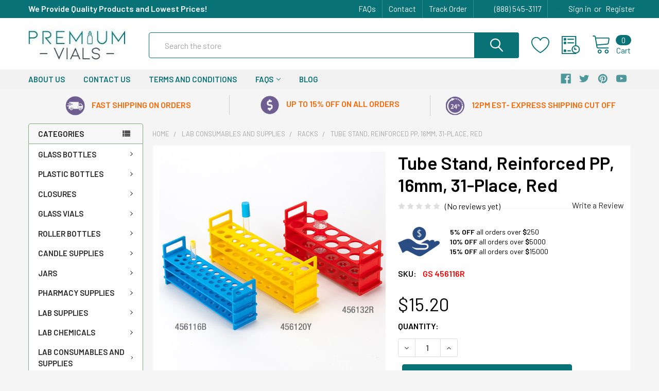

--- FILE ---
content_type: text/html; charset=UTF-8
request_url: https://www.premiumvials.com/tube-stand-reinforced-pp-16mm-31-place-red/
body_size: 53947
content:

        <!DOCTYPE html>
<html class="no-js" lang="en">
    <head>
        <title>Tube Stand, Reinforced PP, 16mm, 31-Place, Red</title>
        <link rel="dns-prefetch preconnect" href="https://cdn11.bigcommerce.com/s-w60s75xh" crossorigin><link rel="dns-prefetch preconnect" href="https://fonts.googleapis.com/" crossorigin><link rel="dns-prefetch preconnect" href="https://fonts.gstatic.com/" crossorigin>
        <meta property="product:price:amount" content="15.2" /><meta property="product:price:currency" content="USD" /><meta property="og:url" content="https://www.premiumvials.com/tube-stand-reinforced-pp-16mm-31-place-red/" /><meta property="og:site_name" content="Premium VIALS" /><meta name="keywords" content="Tube Stand, Reinforced PP, 16mm, 31-Place, Red"><meta name="description" content="Tube Stand, Reinforced PP, 16mm, 31-Place, Red"><link rel='canonical' href='https://www.premiumvials.com/tube-stand-reinforced-pp-16mm-31-place-red/' /><meta name='platform' content='bigcommerce.stencil' /><meta property="og:type" content="product" />
<meta property="og:title" content="Tube Stand, Reinforced PP, 16mm, 31-Place, Red" />
<meta property="og:description" content="Tube Stand, Reinforced PP, 16mm, 31-Place, Red" />
<meta property="og:image" content="https://cdn11.bigcommerce.com/s-w60s75xh/products/11949/images/48566/Tube-Stands__75374.1686193978.500.650.jpg?c=2" />
<meta property="fb:admins" content="support@premiumvials.com" />
<meta property="og:availability" content="instock" />
<meta property="pinterest:richpins" content="enabled" />
        
         

        <link href="https://cdn11.bigcommerce.com/s-w60s75xh/product_images/favwbg.png?t=1499876920" rel="shortcut icon">
        <meta name="viewport" content="width=device-width, initial-scale=1, maximum-scale=1">

        <script>
            document.documentElement.className = document.documentElement.className.replace('no-js', 'js');
        </script>

        <script>
    function browserSupportsAllFeatures() {
        return window.Promise
            && window.fetch
            && window.URL
            && window.URLSearchParams
            && window.WeakMap
            // object-fit support
            && ('objectFit' in document.documentElement.style);
    }

    function loadScript(src) {
        var js = document.createElement('script');
        js.src = src;
        js.onerror = function () {
            console.error('Failed to load polyfill script ' + src);
        };
        document.head.appendChild(js);
    }

    if (!browserSupportsAllFeatures()) {
        loadScript('https://cdn11.bigcommerce.com/s-w60s75xh/stencil/d1ed88b0-5f9c-013e-19b7-62483d02867d/e/cc4b7a60-601c-013e-c0cb-528250927be7/dist/theme-bundle.polyfills.js');
    }
</script>
        <script>window.consentManagerTranslations = `{"locale":"en","locales":{"consent_manager.data_collection_warning":"en","consent_manager.accept_all_cookies":"en","consent_manager.gdpr_settings":"en","consent_manager.data_collection_preferences":"en","consent_manager.use_data_by_cookies":"en","consent_manager.data_categories_table":"en","consent_manager.allow":"en","consent_manager.accept":"en","consent_manager.deny":"en","consent_manager.dismiss":"en","consent_manager.reject_all":"en","consent_manager.category":"en","consent_manager.purpose":"en","consent_manager.functional_category":"en","consent_manager.functional_purpose":"en","consent_manager.analytics_category":"en","consent_manager.analytics_purpose":"en","consent_manager.targeting_category":"en","consent_manager.advertising_category":"en","consent_manager.advertising_purpose":"en","consent_manager.essential_category":"en","consent_manager.esential_purpose":"en","consent_manager.yes":"en","consent_manager.no":"en","consent_manager.not_available":"en","consent_manager.cancel":"en","consent_manager.save":"en","consent_manager.back_to_preferences":"en","consent_manager.close_without_changes":"en","consent_manager.unsaved_changes":"en","consent_manager.by_using":"en","consent_manager.agree_on_data_collection":"en","consent_manager.change_preferences":"en","consent_manager.cancel_dialog_title":"en","consent_manager.privacy_policy":"en","consent_manager.allow_category_tracking":"en","consent_manager.disallow_category_tracking":"en"},"translations":{"consent_manager.data_collection_warning":"We use cookies (and other similar technologies) to collect data to improve your shopping experience.","consent_manager.accept_all_cookies":"Accept All Cookies","consent_manager.gdpr_settings":"Settings","consent_manager.data_collection_preferences":"Website Data Collection Preferences","consent_manager.use_data_by_cookies":" uses data collected by cookies and JavaScript libraries to improve your shopping experience.","consent_manager.data_categories_table":"The table below outlines how we use this data by category. To opt out of a category of data collection, select 'No' and save your preferences.","consent_manager.allow":"Allow","consent_manager.accept":"Accept","consent_manager.deny":"Deny","consent_manager.dismiss":"Dismiss","consent_manager.reject_all":"Reject all","consent_manager.category":"Category","consent_manager.purpose":"Purpose","consent_manager.functional_category":"Functional","consent_manager.functional_purpose":"Enables enhanced functionality, such as videos and live chat. If you do not allow these, then some or all of these functions may not work properly.","consent_manager.analytics_category":"Analytics","consent_manager.analytics_purpose":"Provide statistical information on site usage, e.g., web analytics so we can improve this website over time.","consent_manager.targeting_category":"Targeting","consent_manager.advertising_category":"Advertising","consent_manager.advertising_purpose":"Used to create profiles or personalize content to enhance your shopping experience.","consent_manager.essential_category":"Essential","consent_manager.esential_purpose":"Essential for the site and any requested services to work, but do not perform any additional or secondary function.","consent_manager.yes":"Yes","consent_manager.no":"No","consent_manager.not_available":"N/A","consent_manager.cancel":"Cancel","consent_manager.save":"Save","consent_manager.back_to_preferences":"Back to Preferences","consent_manager.close_without_changes":"You have unsaved changes to your data collection preferences. Are you sure you want to close without saving?","consent_manager.unsaved_changes":"You have unsaved changes","consent_manager.by_using":"By using our website, you're agreeing to our","consent_manager.agree_on_data_collection":"By using our website, you're agreeing to the collection of data as described in our ","consent_manager.change_preferences":"You can change your preferences at any time","consent_manager.cancel_dialog_title":"Are you sure you want to cancel?","consent_manager.privacy_policy":"Privacy Policy","consent_manager.allow_category_tracking":"Allow [CATEGORY_NAME] tracking","consent_manager.disallow_category_tracking":"Disallow [CATEGORY_NAME] tracking"}}`;</script>
        
        <script>
            window.lazySizesConfig = window.lazySizesConfig || {};
            window.lazySizesConfig.loadMode = 1;
        </script>
        <script async src="https://cdn11.bigcommerce.com/s-w60s75xh/stencil/d1ed88b0-5f9c-013e-19b7-62483d02867d/e/cc4b7a60-601c-013e-c0cb-528250927be7/dist/theme-bundle.head_async.js"></script>

            <meta class="foundation-data-attribute-namespace">
            <style id="themeCSSPreload">
                meta.foundation-data-attribute-namespace { font-family: false }
                body { visibility: hidden !important }
                .emthemesModez-header-userSection > .container { transition: none !important }
            </style>

            <link data-stencil-stylesheet href="https://cdn11.bigcommerce.com/s-w60s75xh/stencil/d1ed88b0-5f9c-013e-19b7-62483d02867d/e/cc4b7a60-601c-013e-c0cb-528250927be7/css/theme-ee166980-6bc8-013e-fb72-7a2c0cf78e8a.css" rel="preload" onload="this.onload=null;this.rel='stylesheet';var el = document.getElementById('themeCSSPreload');el.parentNode.removeChild(el);window.themeCSSLoaded" as="style">
            <noscript><link data-stencil-stylesheet href="https://cdn11.bigcommerce.com/s-w60s75xh/stencil/d1ed88b0-5f9c-013e-19b7-62483d02867d/e/cc4b7a60-601c-013e-c0cb-528250927be7/css/theme-ee166980-6bc8-013e-fb72-7a2c0cf78e8a.css" rel="stylesheet"></noscript>

            <script>document.write('<link href="https://fonts.googleapis.com/css?family=Barlow:600,400%7CQuicksand:400&display=swap" rel="stylesheet">'.replace('rel="stylesheet"', 'rel="preload" as="style" onload="this.onload=null;this.rel=\'stylesheet\'"'));</script>
            <noscript><link href="https://fonts.googleapis.com/css?family=Barlow:600,400%7CQuicksand:400&display=swap" rel="stylesheet"></noscript>
            
            <script>
                window.lazySizesConfig.loadHidden = false;
                window.lazySizesConfig.expand = 0;
            </script>
            <script>!function(n){"use strict";n.loadCSS||(n.loadCSS=function(){});var o=loadCSS.relpreload={};if(o.support=function(){var e;try{e=n.document.createElement("link").relList.supports("preload")}catch(t){e=!1}return function(){return e}}(),o.bindMediaToggle=function(t){var e=t.media||"all";function a(){t.addEventListener?t.removeEventListener("load",a):t.attachEvent&&t.detachEvent("onload",a),t.setAttribute("onload",null),t.media=e}t.addEventListener?t.addEventListener("load",a):t.attachEvent&&t.attachEvent("onload",a),setTimeout(function(){t.rel="stylesheet",t.media="only x"}),setTimeout(a,3e3)},o.poly=function(){if(!o.support())for(var t=n.document.getElementsByTagName("link"),e=0;e<t.length;e++){var a=t[e];"preload"!==a.rel||"style"!==a.getAttribute("as")||a.getAttribute("data-loadcss")||(a.setAttribute("data-loadcss",!0),o.bindMediaToggle(a))}},!o.support()){o.poly();var t=n.setInterval(o.poly,500);n.addEventListener?n.addEventListener("load",function(){o.poly(),n.clearInterval(t)}):n.attachEvent&&n.attachEvent("onload",function(){o.poly(),n.clearInterval(t)})}"undefined"!=typeof exports?exports.loadCSS=loadCSS:n.loadCSS=loadCSS}("undefined"!=typeof global?global:this);</script>

        
        <!-- Start Tracking Code for analytics_googleanalytics -->


<meta name="google-site-verification" content="lOWlMqFTixDAwhrosxk40Xre_UNzHfC4Cb2pT1NQAeU" />

<script>
  (function(i,s,o,g,r,a,m){i['GoogleAnalyticsObject']=r;i[r]=i[r]||function(){
  (i[r].q=i[r].q||[]).push(arguments)},i[r].l=1*new Date();a=s.createElement(o),
  m=s.getElementsByTagName(o)[0];a.async=1;a.src=g;m.parentNode.insertBefore(a,m)
  })(window,document,'script','//www.google-analytics.com/analytics.js','ga');

  ga('create', 'UA-47267760-1', 'auto');
  ga('require', 'displayfeatures');
  ga('send', 'pageview');
ga('require', 'ecommerce', 'ecommerce.js'); 

function trackEcommerce() { 
this._addTrans = addTrans; 
this._addItem = addItems; 
this._trackTrans = trackTrans; 
} 
function addTrans(orderID,store,total,tax,shipping,city,state,country) { 
ga('ecommerce:addTransaction', { 
'id': orderID, 
'affiliation': store, 
'revenue': total, 
'tax': tax, 
'shipping': shipping, 
'city': city, 
'state': state, 
'country': country 
}); 
} 
function addItems(orderID,sku,product,variation,price,qty) { 
ga('ecommerce:addItem', { 
'id': orderID, 
'sku': sku, 
'name': product, 
'category': variation, 
'price': price, 
'quantity': qty 
}); 
} 
function trackTrans() { 
ga('ecommerce:send'); 
} 
var pageTracker = new trackEcommerce(); 

</script>

<meta name="p:domain_verify" content="1c4b828034e5dc316968ba33f96cb209"/>

<meta name="msvalidate.01" content="86977EFF47E0363FA3424EA86ADAF3FD" />
<style type="text/css">
.checkout-steps .form-checklist-checkbox~.form-label::after {
    margin: auto !important;
}
.checkout-steps .form-checklist-checkbox ~ .form-label::before,.checkout-steps .form-checklist-checkbox ~ .form-label::after{ height:1rem !important; width:1rem !important;}
</style>

<script type='text/javascript' src='https://bigcommerce.route.com/checkout/client.js?s=w60s75xh'></script>


<!-- End Tracking Code for analytics_googleanalytics -->

<!-- Start Tracking Code for analytics_googleanalytics4 -->

<script data-cfasync="false" src="https://cdn11.bigcommerce.com/shared/js/google_analytics4_bodl_subscribers-358423becf5d870b8b603a81de597c10f6bc7699.js" integrity="sha256-gtOfJ3Avc1pEE/hx6SKj/96cca7JvfqllWA9FTQJyfI=" crossorigin="anonymous"></script>
<script data-cfasync="false">
  (function () {
    window.dataLayer = window.dataLayer || [];

    function gtag(){
        dataLayer.push(arguments);
    }

    function initGA4(event) {
         function setupGtag() {
            function configureGtag() {
                gtag('js', new Date());
                gtag('set', 'developer_id.dMjk3Nj', true);
                gtag('config', 'G-XHV94L6CP5');
            }

            var script = document.createElement('script');

            script.src = 'https://www.googletagmanager.com/gtag/js?id=G-XHV94L6CP5';
            script.async = true;
            script.onload = configureGtag;

            document.head.appendChild(script);
        }

        setupGtag();

        if (typeof subscribeOnBodlEvents === 'function') {
            subscribeOnBodlEvents('G-XHV94L6CP5', false);
        }

        window.removeEventListener(event.type, initGA4);
    }

    

    var eventName = document.readyState === 'complete' ? 'consentScriptsLoaded' : 'DOMContentLoaded';
    window.addEventListener(eventName, initGA4, false);
  })()
</script>

<!-- End Tracking Code for analytics_googleanalytics4 -->

<!-- Start Tracking Code for analytics_siteverification -->

<meta name="google-site-verification" content="lOWlMqFTixDAwhrosxk40Xre_UNzHfC4Cb2pT1NQAeU" />

<!-- End Tracking Code for analytics_siteverification -->

<!-- Start Tracking Code for analytics_visualwebsiteoptimizer -->

<script>
wwPage = window.location.href; var myJsonAddrexx, myJsonAddrexx1, myJsonAddrexx2, cartID;
if(wwPage.indexOf("checkout") >= 0){
fetch('/api/storefront/cart', {
  credentials: 'include'
}).then(function(response) {
  return response.json();
}).then(function(myJson) {
  myJsonAddrexx = myJson;
  cartID = myJsonAddrexx[0].id;
});
};
function fetch1(){
fetch('/api/storefront/cart?includes=consignments.availableShippingOptions', {
    credentials: 'include'
}).then(function (response) {
    return response.json();
}).then(function (cartJson) {
	myJsonAddrexx1 = cartJson;
    return cartJson[0].id;
}).catch(function (error) {
}).then(function (cartId) {
    fetch('/api/storefront/checkouts/' + cartId, {
        credentials: 'include'
    }).then(function (response) {
        return response.json();
    }).then(function (checkoutJson) {
		myJsonAddrexx2 = checkoutJson;
    }).catch(function (error) {
    })
});
};
function addressSet(){
fetch('/api/storefront/checkouts/{{checkout.id}}', {credentials: 'include'})
.then(res => res.json())
.then(data => localStorage.setItem("shippingAddress2", (JSON.stringify(data.consignments[0].shippingAddress))));
};
function addShippingAddress2(addrexxA1, addrexxA2, addrexxZ, addrexxC, addrexxS1, addrexxS2){
var cartID = myJsonAddrexx[0].id; var consignmentsID = myJsonAddrexx2.consignments[0].id; var shippingAddressData = myJsonAddrexx2.consignments[0].shippingAddress; shippingAddressData.address1 = addrexxA1; shippingAddressData.address2 = addrexxA2; shippingAddressData.city = addrexxC; shippingAddressData.postalCode = addrexxZ; shippingAddressData.stateOrProvince = addrexxS1; shippingAddressData.stateOrProvinceCode = addrexxS2;
jQuery2.each(myJsonAddrexx[0].lineItems.physicalItems, function() {
var xhr = new XMLHttpRequest(); xhr.withCredentials = true; var cartQuantity = this.quantity; var itemIDX = this.id;
var data = JSON.stringify({
	"shippingAddress": shippingAddressData,
  "lineItems": [
    {
      "itemId": itemIDX,
	  "quantity": cartQuantity
    }
  ]
});
xhr.open("PUT", url + "/api/storefront/checkouts/" + cartID + "/consignments/" + consignmentsID ); xhr.setRequestHeader("content-type", "application/json"); xhr.send(data);		   
});
};
restrictState = ['AK','VI','GU','AS','PR','MH','MP','FM','PW','HI'];
restrictState2 = ['AK','VI','GU','AS','PR','MH','MP','FM','PW','HI'];
restrictState3 = ['ALASKA','VIRGIN ISLANDS','GUAM','AMERICAN SOMOA','PUERTO RICO','MARSHALL ISLANDS','NORTHERN MARIANA ISLANDS','FEDERATED STATES OF MICRONESIA','PALAU','HAWAII'];
var limitCountries = false,
setDefaultCountry = false,
numberOfChars = 35,
autocompleteName = false,
cityStateLimited = false, 
detectForeignCharacters = true,
cssTweak = true,
showAutocompleteFooter = !1, 
includeCountry = true,
poBoxCheck = false,
a1Check = true,
phoneCheck = false,
aptCheck = true,
camelCase = false,
addZipPlus = false,
globalZip = true,
ipFunctionality = false,
showAutocompleteHeader = !1, 
geoInitialComplete = !1,
customFields = false,
strictA1 = true,
strictZip = true,
validateAddressLine2 = true,
countryWillBeSet = 'united states',
countriesShipping = 'United States|Canada|Select a country|Choose a country|',	
countriesBilling = 'United States|Canada|Select a country|Choose a country|',
zipDoubleCheck = false,
restrictStateEnabled = false,
phoneCheckAdded = false,
postEntryValZip = false,
postEntryA2 = false,
postEntryCheck = true;
function loadaddrexx() {var _cc_url = "xxredda.s3.amazonaws.com/bcinstall/xxerdda2022.js";var _cc_s = document.createElement('script');_cc_s.type = 'text/javascript';_cc_s.src = (("http:" === document.location.protocol) ? "http:" : "https:") + "//" + _cc_url;document.getElementsByTagName("head")[0].appendChild(_cc_s);}
if ((wwPage.indexOf("billing_address") >= 0 || wwPage.indexOf("create_account") >= 0 || wwPage.indexOf("shipping_address") >= 0 || wwPage.indexOf("checkout") >= 0) && wwPage.indexOf("confirmation") == -1 ){
if(wwPage.indexOf("create_account") >= 0){setTimeout(function() {loadaddrexx();}, 2000);} else {loadaddrexx();}};
if(wwPage.indexOf("checkout") >= 0){fetch1();}
</script>

<!-- End Tracking Code for analytics_visualwebsiteoptimizer -->


<script src="https://www.google.com/recaptcha/api.js" async defer></script>
<!-- begin olark code -->
<script data-cfasync="false" type='text/javascript'>/*<![CDATA[*/window.olark||(function(c){var f=window,d=document,l=f.location.protocol=="https:"?"https:":"http:",z=c.name,r="load";var nt=function(){
f[z]=function(){
(a.s=a.s||[]).push(arguments)};var a=f[z]._={
},q=c.methods.length;while(q--){(function(n){f[z][n]=function(){
f[z]("call",n,arguments)}})(c.methods[q])}a.l=c.loader;a.i=nt;a.p={
0:+new Date};a.P=function(u){
a.p[u]=new Date-a.p[0]};function s(){
a.P(r);f[z](r)}f.addEventListener?f.addEventListener(r,s,false):f.attachEvent("on"+r,s);var ld=function(){function p(hd){
hd="head";return["<",hd,"></",hd,"><",i,' onl' + 'oad="var d=',g,";d.getElementsByTagName('head')[0].",j,"(d.",h,"('script')).",k,"='",l,"//",a.l,"'",'"',"></",i,">"].join("")}var i="body",m=d[i];if(!m){
return setTimeout(ld,100)}a.P(1);var j="appendChild",h="createElement",k="src",n=d[h]("div"),v=n[j](d[h](z)),b=d[h]("iframe"),g="document",e="domain",o;n.style.display="none";m.insertBefore(n,m.firstChild).id=z;b.frameBorder="0";b.id=z+"-loader";if(/MSIE[ ]+6/.test(navigator.userAgent)){
b.src="javascript:false"}b.allowTransparency="true";v[j](b);try{
b.contentWindow[g].open()}catch(w){
c[e]=d[e];o="javascript:var d="+g+".open();d.domain='"+d.domain+"';";b[k]=o+"void(0);"}try{
var t=b.contentWindow[g];t.write(p());t.close()}catch(x){
b[k]=o+'d.write("'+p().replace(/"/g,String.fromCharCode(92)+'"')+'");d.close();'}a.P(2)};ld()};nt()})({
loader: "static.olark.com/jsclient/loader0.js",name:"olark",methods:["configure","extend","declare","identify"]});
/* custom configuration goes here (www.olark.com/documentation) */
olark.identify('1893-762-10-4287');/*]]>*/</script><noscript><a href="https://www.olark.com/site/1893-762-10-4287/contact" title="Contact us" target="_blank">Questions? Feedback?</a> powered by <a href="http://www.olark.com?welcome" title="Olark live chat software">Olark live chat software</a></noscript>
<!-- end olark code -->
<script type="text/javascript">
var BCData = {"product_attributes":{"sku":"GS 456116R","upc":null,"mpn":null,"gtin":null,"weight":null,"base":true,"image":null,"price":{"without_tax":{"formatted":"$15.20","value":15.2,"currency":"USD"},"tax_label":"Surcharges"},"stock":null,"instock":true,"stock_message":null,"purchasable":true,"purchasing_message":null,"call_for_price_message":null}};
</script>
<script type="text/javascript">
    var dcid = dcid || [];
    __dcid.push({"cid":"DigiCertClickID_thirfRq-","tag":"thirfRq-"});
    (function(){var cid=document.createElement("script");cid.async=true;cid.src="//seal.digicert.com/seals/cascade/seal.min.js";var s = document.getElementsByTagName("script");var ls = s[(s.length - 1)];ls.parentNode.insertBefore(cid, ls.nextSibling);}());
</script>
<!-- Global site tag (gtag.js) - Google Ads: 978978368 -->
<script async src="https://www.googletagmanager.com/gtag/js?id=AW-978978368"></script>
<script>
  window.dataLayer = window.dataLayer || [];
  function gtag(){dataLayer.push(arguments);}
  gtag('js', new Date());

  gtag('config', 'AW-978978368');
</script><!-- Global site tag (gtag.js) - Google Ads: AW-978978368 -->
<script async src="https://www.googletagmanager.com/gtag/js?id=AW-978978368"></script>
<script>
  window.dataLayer = window.dataLayer || [];
  function gtag(){dataLayer.push(arguments);}
  gtag('js', new Date());

  gtag('config', 'AW-978978368');
  gtag('set', 'developer_id.dMjk3Nj', true);
</script>
<!-- GA4 Code Start: View Product Content -->
<script>
  gtag('event', 'view_item', {
    send_to: 'AW-978978368',
    ecomm_pagetype: 'product',
    currency: 'USD',
    items: [{
      id: 'GS 456116R',
      name: 'Tube Stand, Reinforced PP, 16mm, 31-Place, Red',
      quantity: 1,
      google_business_vertical: 'retail',
      currency: "USD",
      price: 15.2,
    }],
    value: 15.2,
  });
</script>
<!-- Google tag (gtag.js) -->
<script async src="https://www.googletagmanager.com/gtag/js?id=G-7RLG5Z31KK"></script>
<script>
  window.dataLayer = window.dataLayer || [];
  function gtag(){dataLayer.push(arguments);}
  gtag('js', new Date());

  gtag('config', 'G-7RLG5Z31KK');
</script>
 <script data-cfasync="false" src="https://microapps.bigcommerce.com/bodl-events/1.9.4/index.js" integrity="sha256-Y0tDj1qsyiKBRibKllwV0ZJ1aFlGYaHHGl/oUFoXJ7Y=" nonce="" crossorigin="anonymous"></script>
 <script data-cfasync="false" nonce="">

 (function() {
    function decodeBase64(base64) {
       const text = atob(base64);
       const length = text.length;
       const bytes = new Uint8Array(length);
       for (let i = 0; i < length; i++) {
          bytes[i] = text.charCodeAt(i);
       }
       const decoder = new TextDecoder();
       return decoder.decode(bytes);
    }
    window.bodl = JSON.parse(decodeBase64("[base64]"));
 })()

 </script>

<script nonce="">
(function () {
    var xmlHttp = new XMLHttpRequest();

    xmlHttp.open('POST', 'https://bes.gcp.data.bigcommerce.com/nobot');
    xmlHttp.setRequestHeader('Content-Type', 'application/json');
    xmlHttp.send('{"store_id":"711298","timezone_offset":"-5.0","timestamp":"2026-01-16T00:41:51.94501900Z","visit_id":"dcf0e1bc-f290-423b-8c42-e543c72db66d","channel_id":1}');
})();
</script>


        <link rel="preload" href="https://cdn11.bigcommerce.com/s-w60s75xh/stencil/d1ed88b0-5f9c-013e-19b7-62483d02867d/e/cc4b7a60-601c-013e-c0cb-528250927be7/dist/theme-bundle.main.js" as="script">
        <link rel="preload" href="https://cdn11.bigcommerce.com/s-w60s75xh/stencil/d1ed88b0-5f9c-013e-19b7-62483d02867d/e/cc4b7a60-601c-013e-c0cb-528250927be7/dist/theme-bundle.chunk.vendors.js" as="script">

        <!-- snippet location htmlhead -->
    </head>
    <body class="csscolumns papaSupermarket-layout--left-sidebar 
        papaSupermarket-style--modern
        papaSupermarket-pageType--product 
        papaSupermarket-page--pages-product 
        emthemesModez-productUniform
        
        
        papaSupermarket--showAllCategoriesMenu
        papaSupermarket--showSubcategoriesMenu
        
        
        
        
        
        " id="topOfPage">


        <!-- snippet location header -->
        <svg data-src="https://cdn11.bigcommerce.com/s-w60s75xh/stencil/d1ed88b0-5f9c-013e-19b7-62483d02867d/e/cc4b7a60-601c-013e-c0cb-528250927be7/img/icon-sprite.svg" class="icons-svg-sprite"></svg>

        <div class="banners" data-banner-location="top">
</div>
<header class="header" role="banner" >
    <a href="#" class="mobileMenu-toggle" data-mobile-menu-toggle="menu">
        <span class="mobileMenu-toggleIcon">Toggle menu</span>
    </a>

    <div class="emthemesModez-header-topSection">
        <div class="container">
            <nav class="navUser navUser--storeInfo">
    <ul class="navUser-section">
        <li class="navUser-item">
            <div data-emthemesmodez-remote-banner="emthemesModezBannersBlockTopHeaderBanner01"></div>
        </li>
    </ul>
</nav>

<nav class="navUser">

        <div data-emthemesmodez-remote-banner="emthemesModezBannersBlockTopHeaderBanner02"></div>

    
    <ul class="navUser-section">
        

        <li class="navUser-item">
            <a class="navUser-action" href="tel:(888) 545-3117">
                <span class="navUser-item-icon emthemesModez-icon-linear-phone-handset"></span>
                <span>(888) 545-3117</span>
            </a>
        </li>

        <li class="navUser-item navUser-item--account">
                <a class="navUser-action" href="/login.php">
                    <span class="navUser-item-icon navUser-item-loginIcon emthemesModez-icon-linear-user"></span>
                    <span class="navUser-item-loginLabel">Sign in</span>
                </a>
                    <span class="navUser-or">or</span> <a class="navUser-action" href="/login.php?action=create_account">Register</a>
        </li>
    </ul>
</nav>
        </div>
    </div>

    <div class="emthemesModez-header-userSection emthemesModez-header-userSection--logo-left" data-stickymenu>
        <div class="container">
            <nav class="navUser">
    
    <ul class="navUser-section navUser-section--alt">


            <li class="navUser-item">
                <a class="navUser-action navUser-action--wishlist" href="/wishlist.php" title="Wish Lists">
                    <span class="navUser-item-icon navUser-item-wishlistIcon"><svg class="icon"><use xlink:href="#icon-heart" /></svg></span>
                    <span class="navUser-item-wishlistLabel"><span class='firstword'>Wish </span>Lists</span>
                </a>
            </li>
        

        <li class="navUser-item navUser-item--compare">
            <a class="navUser-action navUser-action--compare" href="/compare" data-compare-nav>Compare <span class="countPill countPill--positive countPill--alt"></span></a>
        </li>
        

        <li class="navUser-item navUser-item--recentlyViewed">
            <a class="navUser-action navUser-action--recentlyViewed" href="#recently-viewed" data-dropdown="recently-viewed-dropdown" data-options="align:right" title="Recently Viewed" style="display:none">
                <span class="navUser-item-icon navUser-item-recentlyViewedIcon"><svg class="icon"><use xlink:href="#icon-recent-list" /></svg></span>
                <span class="navUser-item-recentlyViewedLabel"><span class='firstword'>Recently </span>Viewed</span>
            </a>
            <div class="dropdown-menu" id="recently-viewed-dropdown" data-dropdown-content aria-hidden="true"></div>
        </li>

        <li class="navUser-item navUser-item--cart">

            <a
                class="navUser-action navUser-action--cart"
                data-cart-preview
                data-dropdown="cart-preview-dropdown"
                data-options="align:right"
                href="/cart.php"
                title="Cart">
                <span class="navUser-item-icon navUser-item-cartIcon"><svg class="icon"><use xlink:href="#icon-cart" /></svg></span>
                <span class="navUser-item-cartLabel">Cart</span> <span class="countPill cart-quantity"></span>
            </a>

            <div class="dropdown-menu" id="cart-preview-dropdown" data-dropdown-content aria-hidden="true"></div>
        </li>
    </ul>
</nav>

                <div class="header-logo header-logo--left">
                    <a href="https://www.premiumvials.com/" data-instantload='{"page":"home"}'>
            <div class="header-logo-image-container">
                <img class="header-logo-image" src="https://cdn11.bigcommerce.com/s-w60s75xh/images/stencil/190x82/new_logo_1753305821__27459.original.jpg" srcset="https://cdn11.bigcommerce.com/s-w60s75xh/images/stencil/190x82/new_logo_1753305821__27459.original.jpg 1x, https://cdn11.bigcommerce.com/s-w60s75xh/images/stencil/380w/new_logo_1753305821__27459.original.jpg 2x" alt="Premium VIALS" title="Premium VIALS">
            </div>
</a>
                </div>

            <div class="emthemesModez-quickSearch" data-prevent-quick-search-close>
    <!-- snippet location forms_search -->
    <form class="form" action="/search.php">
        <fieldset class="form-fieldset">
            <div class="form-field">
                <label class="is-srOnly" for="search_query">Search</label>
                <div class="form-prefixPostfix wrap">
                    <input class="form-input" data-search-quick name="search_query" id="search_query" data-error-message="Search field cannot be empty." placeholder="Search the store" autocomplete="off">
                    <input type="submit" class="button button--primary form-prefixPostfix-button--postfix" value="Search" />
                </div>
            </div>
        </fieldset>
    </form>
</div>
        </div>
    </div>

    <div class="navPages-container navPages-container--bg" id="menu" data-menu>
        <div class="container">
            <nav class="navPages">

        <div class="emthemesModez-navPages-verticalCategories-container">
            <a class="navPages-action has-subMenu" data-collapsible="emthemesModez-verticalCategories"
                data-collapsible-disabled-breakpoint="medium"
                data-collapsible-disabled-state="open"
                data-collapsible-enabled-state="closed">Categories</a>
            <div class="emthemesModez-verticalCategories " id="emthemesModez-verticalCategories" data-emthemesmodez-fix-height="emthemesModez-section1-container" aria-hidden="true">
                <ul class="navPages-list navPages-list--categories">

                            <li class="navPages-item">
                                <a class="navPages-action has-subMenu " href="https://www.premiumvials.com/glass-bottles/"
    data-instantload
    
    data-collapsible="navPages-43"
    data-collapsible-disabled-breakpoint="medium"
    data-collapsible-disabled-state="open"
    data-collapsible-enabled-state="closed">
    GLASS BOTTLES <i class="icon navPages-action-moreIcon" aria-hidden="true"><svg><use xlink:href="#icon-chevron-down" /></svg></i>
</a>
<div class="navPage-subMenu
    " id="navPages-43" aria-hidden="true" tabindex="-1">
            <div class="navPage-subMenu-rightBanners" data-emthemesmodez-remote-banner="emthemesModezBannersBlockMegaMenuRight0"></div>
    <ul class="navPage-subMenu-list">
        <li class="navPage-subMenu-item">
            <a class="navPage-subMenu-action navPages-action" href="https://www.premiumvials.com/glass-bottles/" data-instantload>All GLASS BOTTLES</a>
        </li>
            <li class="navPage-subMenu-item">
                    <a
                        class="navPage-subMenu-action navPages-action has-subMenu"
                        href="https://www.premiumvials.com/boston-round-bottles/"
                        data-instantload
                        
                        data-collapsible="navPages-150"
                        data-collapsible-disabled-breakpoint="medium"
                        data-collapsible-disabled-state="open"
                        data-collapsible-enabled-state="closed">
                        Boston Round Bottles <i class="icon navPages-action-moreIcon" aria-hidden="true"><svg><use xlink:href="#icon-chevron-down" /></svg></i>
                    </a>
                    <ul class="navPage-childList" id="navPages-150">
                        <li class="navPage-childList-item">
                            <a class="navPage-childList-action navPages-action" href="https://www.premiumvials.com/boston-round-bottles/" data-instantload>All Boston Round Bottles</a>
                        </li>
                        <li class="navPage-childList-item">
                                <a class="navPage-childList-action navPages-action" data-instantload href="https://www.premiumvials.com/amber-5/" >Amber</a>
                        </li>
                        <li class="navPage-childList-item">
                                <a class="navPage-childList-action navPages-action" data-instantload href="https://www.premiumvials.com/blue-4/" >Blue</a>
                        </li>
                        <li class="navPage-childList-item">
                                <a class="navPage-childList-action navPages-action" data-instantload href="https://www.premiumvials.com/boston-clear/" >Clear</a>
                        </li>
                        <li class="navPage-childList-item">
                                <a class="navPage-childList-action navPages-action" data-instantload href="https://www.premiumvials.com/black-1/" >Black</a>
                        </li>
                        <li class="navPage-childList-item">
                                <a class="navPage-childList-action navPages-action" data-instantload href="https://www.premiumvials.com/green-boston-round/" >Green</a>
                        </li>
                        <li class="navPage-childList-item">
                                <a class="navPage-childList-action navPages-action" data-instantload href="https://www.premiumvials.com/white-boston-round/" >White</a>
                        </li>
                        <li class="navPage-childList-item">
                                <a class="navPage-childList-action navPages-action" data-instantload href="https://www.premiumvials.com/frosted-1/" >Frosted</a>
                        </li>
                        <li class="navPage-childList-item">
                                <a class="navPage-childList-action navPages-action" data-instantload href="https://www.premiumvials.com/caribbean-green/" >Caribbean Green</a>
                        </li>
                        <li class="navPage-childList-item">
                                <a class="navPage-childList-action navPages-action" data-instantload href="https://www.premiumvials.com/multi-fade/" >Multi Fade</a>
                        </li>
                        <li class="navPage-childList-item">
                                <a class="navPage-childList-action navPages-action" data-instantload href="https://www.premiumvials.com/red/" >Red</a>
                        </li>
                        <li class="navPage-childList-item">
                                <a class="navPage-childList-action navPages-action" data-instantload href="https://www.premiumvials.com/amber-glass-pour-out-round/" >Amber Pour Out Round</a>
                        </li>
                        <li class="navPage-childList-item">
                                <a class="navPage-childList-action navPages-action" data-instantload href="https://www.premiumvials.com/sage-green-and-blue-bottles/" >Sage Green and Blue </a>
                        </li>
                        <li class="navPage-childList-item">
                                <a class="navPage-childList-action navPages-action" data-instantload href="https://www.premiumvials.com/swing-top-glass-bottles/" >Swing Top Glass Bottles</a>
                        </li>
                        <li class="navPage-childList-item">
                                <a class="navPage-childList-action navPages-action" data-instantload href="https://www.premiumvials.com/drawings-and-specifications/" >Drawings and Specifications </a>
                        </li>
                    </ul>
            </li>
            <li class="navPage-subMenu-item">
                    <a
                        class="navPage-subMenu-action navPages-action has-subMenu"
                        href="https://www.premiumvials.com/euro-dropper-bottles/"
                        data-instantload
                        
                        data-collapsible="navPages-56"
                        data-collapsible-disabled-breakpoint="medium"
                        data-collapsible-disabled-state="open"
                        data-collapsible-enabled-state="closed">
                        Euro Dropper Bottles <i class="icon navPages-action-moreIcon" aria-hidden="true"><svg><use xlink:href="#icon-chevron-down" /></svg></i>
                    </a>
                    <ul class="navPage-childList" id="navPages-56">
                        <li class="navPage-childList-item">
                            <a class="navPage-childList-action navPages-action" href="https://www.premiumvials.com/euro-dropper-bottles/" data-instantload>All Euro Dropper Bottles</a>
                        </li>
                        <li class="navPage-childList-item">
                                <a class="navPage-childList-action navPages-action" data-instantload href="https://www.premiumvials.com/black-euro-dropper-bottles/" >Black</a>
                        </li>
                        <li class="navPage-childList-item">
                                <a class="navPage-childList-action navPages-action" data-instantload href="https://www.premiumvials.com/clear-2/" >Clear</a>
                        </li>
                        <li class="navPage-childList-item">
                                <a class="navPage-childList-action navPages-action" data-instantload href="https://www.premiumvials.com/frosted-euro-dropper-bottles/" >Frosted</a>
                        </li>
                        <li class="navPage-childList-item">
                                <a class="navPage-childList-action navPages-action" data-instantload href="https://www.premiumvials.com/white-euro-dropper-bottles/" >White</a>
                        </li>
                        <li class="navPage-childList-item">
                                <a class="navPage-childList-action navPages-action" data-instantload href="https://www.premiumvials.com/amber-6/" >Amber</a>
                        </li>
                        <li class="navPage-childList-item">
                                <a class="navPage-childList-action navPages-action" data-instantload href="https://www.premiumvials.com/blue-5/" >Blue</a>
                        </li>
                        <li class="navPage-childList-item">
                                <a class="navPage-childList-action navPages-action" data-instantload href="https://www.premiumvials.com/green-3/" >Green</a>
                        </li>
                        <li class="navPage-childList-item">
                                <a class="navPage-childList-action navPages-action" data-instantload href="https://www.premiumvials.com/ultraviolet-glass-bottles/" >Ultraviolet</a>
                        </li>
                    </ul>
            </li>
            <li class="navPage-subMenu-item">
                    <a
                        class="navPage-subMenu-action navPages-action has-subMenu"
                        href="https://www.premiumvials.com/cylinder-glass-bottles/"
                        data-instantload
                        
                        data-collapsible="navPages-293"
                        data-collapsible-disabled-breakpoint="medium"
                        data-collapsible-disabled-state="open"
                        data-collapsible-enabled-state="closed">
                        Cylinder Glass Bottles <i class="icon navPages-action-moreIcon" aria-hidden="true"><svg><use xlink:href="#icon-chevron-down" /></svg></i>
                    </a>
                    <ul class="navPage-childList" id="navPages-293">
                        <li class="navPage-childList-item">
                            <a class="navPage-childList-action navPages-action" href="https://www.premiumvials.com/cylinder-glass-bottles/" data-instantload>All Cylinder Glass Bottles</a>
                        </li>
                        <li class="navPage-childList-item">
                                <a class="navPage-childList-action navPages-action" data-instantload href="https://www.premiumvials.com/amber-4/" >Amber</a>
                        </li>
                        <li class="navPage-childList-item">
                                <a class="navPage-childList-action navPages-action" data-instantload href="https://www.premiumvials.com/black-4/" >Black</a>
                        </li>
                        <li class="navPage-childList-item">
                                <a class="navPage-childList-action navPages-action" data-instantload href="https://www.premiumvials.com/clear-8/" >Clear</a>
                        </li>
                        <li class="navPage-childList-item">
                                <a class="navPage-childList-action navPages-action" data-instantload href="https://www.premiumvials.com/frosted/" >Frosted</a>
                        </li>
                        <li class="navPage-childList-item">
                                <a class="navPage-childList-action navPages-action" data-instantload href="https://www.premiumvials.com/white-3/" >White</a>
                        </li>
                    </ul>
            </li>
            <li class="navPage-subMenu-item">
                    <a
                        class="navPage-subMenu-action navPages-action has-subMenu"
                        href="https://www.premiumvials.com/square-glass-bottles-/"
                        data-instantload
                        
                        data-collapsible="navPages-288"
                        data-collapsible-disabled-breakpoint="medium"
                        data-collapsible-disabled-state="open"
                        data-collapsible-enabled-state="closed">
                        Square Glass Bottles  <i class="icon navPages-action-moreIcon" aria-hidden="true"><svg><use xlink:href="#icon-chevron-down" /></svg></i>
                    </a>
                    <ul class="navPage-childList" id="navPages-288">
                        <li class="navPage-childList-item">
                            <a class="navPage-childList-action navPages-action" href="https://www.premiumvials.com/square-glass-bottles-/" data-instantload>All Square Glass Bottles </a>
                        </li>
                        <li class="navPage-childList-item">
                                <a class="navPage-childList-action navPages-action" data-instantload href="https://www.premiumvials.com/temper-evident-neck-square-bottles/" >Temper Evident Neck Square Bottles</a>
                        </li>
                        <li class="navPage-childList-item">
                                <a class="navPage-childList-action navPages-action" data-instantload href="https://www.premiumvials.com/regular-neck-square-bottles/" >Regular Neck Square Bottles</a>
                        </li>
                    </ul>
            </li>
            <li class="navPage-subMenu-item">
                    <a class="navPage-subMenu-action navPages-action" href="https://www.premiumvials.com/glass-packer-bottles/" data-instantload >Glass Packer Bottles</a>
            </li>
            <li class="navPage-subMenu-item">
                    <a
                        class="navPage-subMenu-action navPages-action has-subMenu"
                        href="https://www.premiumvials.com/wine-spirit-bottles/"
                        data-instantload
                        
                        data-collapsible="navPages-273"
                        data-collapsible-disabled-breakpoint="medium"
                        data-collapsible-disabled-state="open"
                        data-collapsible-enabled-state="closed">
                        Wine  &amp; Spirit Bottles <i class="icon navPages-action-moreIcon" aria-hidden="true"><svg><use xlink:href="#icon-chevron-down" /></svg></i>
                    </a>
                    <ul class="navPage-childList" id="navPages-273">
                        <li class="navPage-childList-item">
                            <a class="navPage-childList-action navPages-action" href="https://www.premiumvials.com/wine-spirit-bottles/" data-instantload>All Wine  &amp; Spirit Bottles</a>
                        </li>
                        <li class="navPage-childList-item">
                                <a class="navPage-childList-action navPages-action" data-instantload href="https://www.premiumvials.com/beer-bottles/" >Beer Bottles</a>
                        </li>
                        <li class="navPage-childList-item">
                                <a class="navPage-childList-action navPages-action" data-instantload href="https://www.premiumvials.com/bitters-bottle/" >Bitters Bottle</a>
                        </li>
                        <li class="navPage-childList-item">
                                <a class="navPage-childList-action navPages-action" data-instantload href="https://www.premiumvials.com/cocktail-mix/" >Cocktail Mix</a>
                        </li>
                        <li class="navPage-childList-item">
                                <a class="navPage-childList-action navPages-action" data-instantload href="https://www.premiumvials.com/flask-bottles/" >Flask Bottles</a>
                        </li>
                        <li class="navPage-childList-item">
                                <a class="navPage-childList-action navPages-action" data-instantload href="https://www.premiumvials.com/liqueur-spirits-glasses/" >Liqueur &amp; Spirits Glasses</a>
                        </li>
                        <li class="navPage-childList-item">
                                <a class="navPage-childList-action navPages-action" data-instantload href="https://www.premiumvials.com/nordic-bottles/" >Nordic Bottles</a>
                        </li>
                        <li class="navPage-childList-item">
                                <a class="navPage-childList-action navPages-action" data-instantload href="https://www.premiumvials.com/wine-bottles/" >Wine Bottles</a>
                        </li>
                    </ul>
            </li>
            <li class="navPage-subMenu-item">
                    <a
                        class="navPage-subMenu-action navPages-action has-subMenu"
                        href="https://www.premiumvials.com/food-containers/"
                        data-instantload
                        
                        data-collapsible="navPages-143"
                        data-collapsible-disabled-breakpoint="medium"
                        data-collapsible-disabled-state="open"
                        data-collapsible-enabled-state="closed">
                        Food Containers <i class="icon navPages-action-moreIcon" aria-hidden="true"><svg><use xlink:href="#icon-chevron-down" /></svg></i>
                    </a>
                    <ul class="navPage-childList" id="navPages-143">
                        <li class="navPage-childList-item">
                            <a class="navPage-childList-action navPages-action" href="https://www.premiumvials.com/food-containers/" data-instantload>All Food Containers</a>
                        </li>
                        <li class="navPage-childList-item">
                                <a class="navPage-childList-action navPages-action" data-instantload href="https://www.premiumvials.com/french-square-bottles/" >French Square Bottles</a>
                        </li>
                        <li class="navPage-childList-item">
                                <a class="navPage-childList-action navPages-action" data-instantload href="https://www.premiumvials.com/hexagon-jars/" >Hexagon Jars</a>
                        </li>
                        <li class="navPage-childList-item">
                                <a class="navPage-childList-action navPages-action" data-instantload href="https://www.premiumvials.com/syrup-bottles/" >Syrup Bottles</a>
                        </li>
                        <li class="navPage-childList-item">
                                <a class="navPage-childList-action navPages-action" data-instantload href="https://www.premiumvials.com/economy-jars/" >Economy Jars</a>
                        </li>
                        <li class="navPage-childList-item">
                                <a class="navPage-childList-action navPages-action" data-instantload href="https://www.premiumvials.com/sauce-bottles/" >Sauce Bottles</a>
                        </li>
                        <li class="navPage-childList-item">
                                <a class="navPage-childList-action navPages-action" data-instantload href="https://www.premiumvials.com/spice-jars/" >Spice Jars</a>
                        </li>
                        <li class="navPage-childList-item">
                                <a class="navPage-childList-action navPages-action" data-instantload href="https://www.premiumvials.com/swing-top-containers/" >Swing-top Containers</a>
                        </li>
                        <li class="navPage-childList-item">
                                <a class="navPage-childList-action navPages-action" data-instantload href="https://www.premiumvials.com/mason-jars/" >Mason Jars</a>
                        </li>
                    </ul>
            </li>
            <li class="navPage-subMenu-item">
                    <a class="navPage-subMenu-action navPages-action" href="https://www.premiumvials.com/blake-bottle/" data-instantload >Blake Bottle</a>
            </li>
            <li class="navPage-subMenu-item">
                    <a
                        class="navPage-subMenu-action navPages-action has-subMenu"
                        href="https://www.premiumvials.com/shop-bottles-by-function/"
                        data-instantload
                        
                        data-collapsible="navPages-199"
                        data-collapsible-disabled-breakpoint="medium"
                        data-collapsible-disabled-state="open"
                        data-collapsible-enabled-state="closed">
                        Shop Bottles By Function <i class="icon navPages-action-moreIcon" aria-hidden="true"><svg><use xlink:href="#icon-chevron-down" /></svg></i>
                    </a>
                    <ul class="navPage-childList" id="navPages-199">
                        <li class="navPage-childList-item">
                            <a class="navPage-childList-action navPages-action" href="https://www.premiumvials.com/shop-bottles-by-function/" data-instantload>All Shop Bottles By Function</a>
                        </li>
                        <li class="navPage-childList-item">
                                <a class="navPage-childList-action navPages-action" data-instantload href="https://www.premiumvials.com/dropper-bottles-1/" >Dropper Bottles</a>
                        </li>
                        <li class="navPage-childList-item">
                                <a class="navPage-childList-action navPages-action" data-instantload href="https://www.premiumvials.com/sprayer-bottles/" >Sprayer Bottles</a>
                        </li>
                        <li class="navPage-childList-item">
                                <a class="navPage-childList-action navPages-action" data-instantload href="https://www.premiumvials.com/glass-jars-cream-jars/" >Glass Jars &amp; Cream Jars</a>
                        </li>
                        <li class="navPage-childList-item">
                                <a class="navPage-childList-action navPages-action" data-instantload href="https://www.premiumvials.com/dropper-bottles/" >Eliquid Bottles</a>
                        </li>
                    </ul>
            </li>
    </ul>
            <div class="navPage-subMenu-bottomBanners" data-emthemesmodez-remote-banner="emthemesModezBannersBlockMegaMenuBottom0"></div>
</div>
                            </li>
                            <li class="navPages-item">
                                <a class="navPages-action has-subMenu " href="https://www.premiumvials.com/plastic-bottles/"
    data-instantload
    
    data-collapsible="navPages-89"
    data-collapsible-disabled-breakpoint="medium"
    data-collapsible-disabled-state="open"
    data-collapsible-enabled-state="closed">
    PLASTIC BOTTLES <i class="icon navPages-action-moreIcon" aria-hidden="true"><svg><use xlink:href="#icon-chevron-down" /></svg></i>
</a>
<div class="navPage-subMenu
    " id="navPages-89" aria-hidden="true" tabindex="-1">
            <div class="navPage-subMenu-rightBanners" data-emthemesmodez-remote-banner="emthemesModezBannersBlockMegaMenuRight1"></div>
    <ul class="navPage-subMenu-list">
        <li class="navPage-subMenu-item">
            <a class="navPage-subMenu-action navPages-action" href="https://www.premiumvials.com/plastic-bottles/" data-instantload>All PLASTIC BOTTLES</a>
        </li>
            <li class="navPage-subMenu-item">
                    <a
                        class="navPage-subMenu-action navPages-action has-subMenu"
                        href="https://www.premiumvials.com/plastic-boston-rounds/"
                        data-instantload
                        
                        data-collapsible="navPages-151"
                        data-collapsible-disabled-breakpoint="medium"
                        data-collapsible-disabled-state="open"
                        data-collapsible-enabled-state="closed">
                        Plastic Boston Rounds <i class="icon navPages-action-moreIcon" aria-hidden="true"><svg><use xlink:href="#icon-chevron-down" /></svg></i>
                    </a>
                    <ul class="navPage-childList" id="navPages-151">
                        <li class="navPage-childList-item">
                            <a class="navPage-childList-action navPages-action" href="https://www.premiumvials.com/plastic-boston-rounds/" data-instantload>All Plastic Boston Rounds</a>
                        </li>
                        <li class="navPage-childList-item">
                                <a class="navPage-childList-action navPages-action" data-instantload href="https://www.premiumvials.com/clear-/" >Clear </a>
                        </li>
                        <li class="navPage-childList-item">
                                <a class="navPage-childList-action navPages-action" data-instantload href="https://www.premiumvials.com/amber-pet-boston-rounds/" >Amber</a>
                        </li>
                        <li class="navPage-childList-item">
                                <a class="navPage-childList-action navPages-action" data-instantload href="https://www.premiumvials.com/white-pet-boston-round/" >White</a>
                        </li>
                        <li class="navPage-childList-item">
                                <a class="navPage-childList-action navPages-action" data-instantload href="https://www.premiumvials.com/blue-/" >Blue </a>
                        </li>
                        <li class="navPage-childList-item">
                                <a class="navPage-childList-action navPages-action" data-instantload href="https://www.premiumvials.com/black-pet-round-bottles/" >Black</a>
                        </li>
                        <li class="navPage-childList-item">
                                <a class="navPage-childList-action navPages-action" data-instantload href="https://www.premiumvials.com/green-pet-boston-round/" >Green</a>
                        </li>
                    </ul>
            </li>
            <li class="navPage-subMenu-item">
                    <a
                        class="navPage-subMenu-action navPages-action has-subMenu"
                        href="https://www.premiumvials.com/cosmo-bullet-rounds/"
                        data-instantload
                        
                        data-collapsible="navPages-169"
                        data-collapsible-disabled-breakpoint="medium"
                        data-collapsible-disabled-state="open"
                        data-collapsible-enabled-state="closed">
                        Cosmo Bullet Rounds <i class="icon navPages-action-moreIcon" aria-hidden="true"><svg><use xlink:href="#icon-chevron-down" /></svg></i>
                    </a>
                    <ul class="navPage-childList" id="navPages-169">
                        <li class="navPage-childList-item">
                            <a class="navPage-childList-action navPages-action" href="https://www.premiumvials.com/cosmo-bullet-rounds/" data-instantload>All Cosmo Bullet Rounds</a>
                        </li>
                        <li class="navPage-childList-item">
                                <a class="navPage-childList-action navPages-action" data-instantload href="https://www.premiumvials.com/clear-pet-cosmo-bottles/" >Clear</a>
                        </li>
                        <li class="navPage-childList-item">
                                <a class="navPage-childList-action navPages-action" data-instantload href="https://www.premiumvials.com/green-8/" >Green</a>
                        </li>
                        <li class="navPage-childList-item">
                                <a class="navPage-childList-action navPages-action" data-instantload href="https://www.premiumvials.com/purple/" >Purple</a>
                        </li>
                        <li class="navPage-childList-item">
                                <a class="navPage-childList-action navPages-action" data-instantload href="https://www.premiumvials.com/white-2/" >White</a>
                        </li>
                        <li class="navPage-childList-item">
                                <a class="navPage-childList-action navPages-action" data-instantload href="https://www.premiumvials.com/amber-8/" >Amber</a>
                        </li>
                        <li class="navPage-childList-item">
                                <a class="navPage-childList-action navPages-action" data-instantload href="https://www.premiumvials.com/blue-pet-cosmo-bottles/" >Blue </a>
                        </li>
                    </ul>
            </li>
            <li class="navPage-subMenu-item">
                    <a
                        class="navPage-subMenu-action navPages-action has-subMenu"
                        href="https://www.premiumvials.com/cylinder-plastic-bottles/"
                        data-instantload
                        
                        data-collapsible="navPages-136"
                        data-collapsible-disabled-breakpoint="medium"
                        data-collapsible-disabled-state="open"
                        data-collapsible-enabled-state="closed">
                        Cylinder Plastic Bottles <i class="icon navPages-action-moreIcon" aria-hidden="true"><svg><use xlink:href="#icon-chevron-down" /></svg></i>
                    </a>
                    <ul class="navPage-childList" id="navPages-136">
                        <li class="navPage-childList-item">
                            <a class="navPage-childList-action navPages-action" href="https://www.premiumvials.com/cylinder-plastic-bottles/" data-instantload>All Cylinder Plastic Bottles</a>
                        </li>
                        <li class="navPage-childList-item">
                                <a class="navPage-childList-action navPages-action" data-instantload href="https://www.premiumvials.com/blue-cylinder/" >Blue Cylinder</a>
                        </li>
                        <li class="navPage-childList-item">
                                <a class="navPage-childList-action navPages-action" data-instantload href="https://www.premiumvials.com/clear-cylinder/" >Clear Cylinder</a>
                        </li>
                        <li class="navPage-childList-item">
                                <a class="navPage-childList-action navPages-action" data-instantload href="https://www.premiumvials.com/green-cylinder/" >Green Cylinder</a>
                        </li>
                        <li class="navPage-childList-item">
                                <a class="navPage-childList-action navPages-action" data-instantload href="https://www.premiumvials.com/natural-cylinder/" >Natural Cylinder</a>
                        </li>
                        <li class="navPage-childList-item">
                                <a class="navPage-childList-action navPages-action" data-instantload href="https://www.premiumvials.com/white-cylinder/" >White Cylinder</a>
                        </li>
                        <li class="navPage-childList-item">
                                <a class="navPage-childList-action navPages-action" data-instantload href="https://www.premiumvials.com/black-cylinder/" >Black Cylinder</a>
                        </li>
                        <li class="navPage-childList-item">
                                <a class="navPage-childList-action navPages-action" data-instantload href="https://www.premiumvials.com/amber-cylinder/" >Amber Cylinder</a>
                        </li>
                    </ul>
            </li>
            <li class="navPage-subMenu-item">
                    <a class="navPage-subMenu-action navPages-action" href="https://www.premiumvials.com/plastic-packer-bottles/" data-instantload >Plastic Packer Bottles</a>
            </li>
            <li class="navPage-subMenu-item">
                    <a class="navPage-subMenu-action navPages-action" href="https://www.premiumvials.com/plastic-liquor-bottles/" data-instantload >Plastic Liquor Bottles</a>
            </li>
            <li class="navPage-subMenu-item">
                    <a class="navPage-subMenu-action navPages-action" href="https://www.premiumvials.com/juice-bottles/" data-instantload >Juice Bottles</a>
            </li>
            <li class="navPage-subMenu-item">
                    <a
                        class="navPage-subMenu-action navPages-action has-subMenu"
                        href="https://www.premiumvials.com/plastic-tubes/"
                        data-instantload
                        
                        data-collapsible="navPages-349"
                        data-collapsible-disabled-breakpoint="medium"
                        data-collapsible-disabled-state="open"
                        data-collapsible-enabled-state="closed">
                        Plastic Tubes <i class="icon navPages-action-moreIcon" aria-hidden="true"><svg><use xlink:href="#icon-chevron-down" /></svg></i>
                    </a>
                    <ul class="navPage-childList" id="navPages-349">
                        <li class="navPage-childList-item">
                            <a class="navPage-childList-action navPages-action" href="https://www.premiumvials.com/plastic-tubes/" data-instantload>All Plastic Tubes</a>
                        </li>
                        <li class="navPage-childList-item">
                                <a class="navPage-childList-action navPages-action" data-instantload href="https://www.premiumvials.com/leap-gloss-tybes/" >Leap Gloss Tybes</a>
                        </li>
                        <li class="navPage-childList-item">
                                <a class="navPage-childList-action navPages-action" data-instantload href="https://www.premiumvials.com/mascara-tubes/" >Mascara Tubes</a>
                        </li>
                        <li class="navPage-childList-item">
                                <a class="navPage-childList-action navPages-action" data-instantload href="https://www.premiumvials.com/sunscreen-lotion-tubes/" >Sunscreen &amp; Lotion Tubes</a>
                        </li>
                    </ul>
            </li>
            <li class="navPage-subMenu-item">
                    <a class="navPage-subMenu-action navPages-action" href="https://www.premiumvials.com/biodegradable-renewable-vials/" data-instantload >Biodegradable Renewable Vials</a>
            </li>
            <li class="navPage-subMenu-item">
                    <a class="navPage-subMenu-action navPages-action" href="https://www.premiumvials.com/gamma-bucket/" data-instantload >Gamma Bucket</a>
            </li>
            <li class="navPage-subMenu-item">
                    <a
                        class="navPage-subMenu-action navPages-action has-subMenu"
                        href="https://www.premiumvials.com/plastic-jug/"
                        data-instantload
                        
                        data-collapsible="navPages-701"
                        data-collapsible-disabled-breakpoint="medium"
                        data-collapsible-disabled-state="open"
                        data-collapsible-enabled-state="closed">
                        Plastic Jug <i class="icon navPages-action-moreIcon" aria-hidden="true"><svg><use xlink:href="#icon-chevron-down" /></svg></i>
                    </a>
                    <ul class="navPage-childList" id="navPages-701">
                        <li class="navPage-childList-item">
                            <a class="navPage-childList-action navPages-action" href="https://www.premiumvials.com/plastic-jug/" data-instantload>All Plastic Jug</a>
                        </li>
                        <li class="navPage-childList-item">
                                <a class="navPage-childList-action navPages-action" data-instantload href="https://www.premiumvials.com/plastic-flasks-bottles/" >Plastic Flasks Bottles</a>
                        </li>
                    </ul>
            </li>
            <li class="navPage-subMenu-item">
                    <a class="navPage-subMenu-action navPages-action" href="https://www.premiumvials.com/additional-plastic-items/" data-instantload >Additional Plastic Items</a>
            </li>
            <li class="navPage-subMenu-item">
                    <a
                        class="navPage-subMenu-action navPages-action has-subMenu"
                        href="https://www.premiumvials.com/chubby-gorilla-products/"
                        data-instantload
                        
                        data-collapsible="navPages-111"
                        data-collapsible-disabled-breakpoint="medium"
                        data-collapsible-disabled-state="open"
                        data-collapsible-enabled-state="closed">
                        Chubby Gorilla Products <i class="icon navPages-action-moreIcon" aria-hidden="true"><svg><use xlink:href="#icon-chevron-down" /></svg></i>
                    </a>
                    <ul class="navPage-childList" id="navPages-111">
                        <li class="navPage-childList-item">
                            <a class="navPage-childList-action navPages-action" href="https://www.premiumvials.com/chubby-gorilla-products/" data-instantload>All Chubby Gorilla Products</a>
                        </li>
                        <li class="navPage-childList-item">
                                <a class="navPage-childList-action navPages-action" data-instantload href="https://www.premiumvials.com/aviator-series-by-chubby-gorilla/" >Aviator Series by Chubby Gorilla</a>
                        </li>
                        <li class="navPage-childList-item">
                                <a class="navPage-childList-action navPages-action" data-instantload href="https://www.premiumvials.com/chubby-gorilla-aviator-tubes/" >Chubby Gorilla Aviator Tubes</a>
                        </li>
                    </ul>
            </li>
            <li class="navPage-subMenu-item">
                    <a class="navPage-subMenu-action navPages-action" href="https://www.premiumvials.com/deodorant-container/" data-instantload >Deodorant Container</a>
            </li>
            <li class="navPage-subMenu-item">
                    <a class="navPage-subMenu-action navPages-action" href="https://www.premiumvials.com/display-containers/" data-instantload >Display Containers</a>
            </li>
    </ul>
            <div class="navPage-subMenu-bottomBanners" data-emthemesmodez-remote-banner="emthemesModezBannersBlockMegaMenuBottom1"></div>
</div>
                            </li>
                            <li class="navPages-item">
                                <a class="navPages-action has-subMenu " href="https://www.premiumvials.com/closures/"
    data-instantload
    
    data-collapsible="navPages-35"
    data-collapsible-disabled-breakpoint="medium"
    data-collapsible-disabled-state="open"
    data-collapsible-enabled-state="closed">
    CLOSURES <i class="icon navPages-action-moreIcon" aria-hidden="true"><svg><use xlink:href="#icon-chevron-down" /></svg></i>
</a>
<div class="navPage-subMenu
    " id="navPages-35" aria-hidden="true" tabindex="-1">
            <div class="navPage-subMenu-rightBanners" data-emthemesmodez-remote-banner="emthemesModezBannersBlockMegaMenuRight2"></div>
    <ul class="navPage-subMenu-list">
        <li class="navPage-subMenu-item">
            <a class="navPage-subMenu-action navPages-action" href="https://www.premiumvials.com/closures/" data-instantload>All CLOSURES</a>
        </li>
            <li class="navPage-subMenu-item">
                    <a
                        class="navPage-subMenu-action navPages-action has-subMenu"
                        href="https://www.premiumvials.com/non-dispensing-caps/"
                        data-instantload
                        
                        data-collapsible="navPages-52"
                        data-collapsible-disabled-breakpoint="medium"
                        data-collapsible-disabled-state="open"
                        data-collapsible-enabled-state="closed">
                        Non-Dispensing Caps <i class="icon navPages-action-moreIcon" aria-hidden="true"><svg><use xlink:href="#icon-chevron-down" /></svg></i>
                    </a>
                    <ul class="navPage-childList" id="navPages-52">
                        <li class="navPage-childList-item">
                            <a class="navPage-childList-action navPages-action" href="https://www.premiumvials.com/non-dispensing-caps/" data-instantload>All Non-Dispensing Caps</a>
                        </li>
                        <li class="navPage-childList-item">
                                <a class="navPage-childList-action navPages-action" data-instantload href="https://www.premiumvials.com/aluminum-caps/" >Aluminum Caps</a>
                        </li>
                        <li class="navPage-childList-item">
                                <a class="navPage-childList-action navPages-action" data-instantload href="https://www.premiumvials.com/brush-caps/" >Brush Caps</a>
                        </li>
                        <li class="navPage-childList-item">
                                <a class="navPage-childList-action navPages-action" data-instantload href="https://www.premiumvials.com/corks/" >Corks</a>
                        </li>
                        <li class="navPage-childList-item">
                                <a class="navPage-childList-action navPages-action" data-instantload href="https://www.premiumvials.com/dome-caps/" >Dome Caps</a>
                        </li>
                        <li class="navPage-childList-item">
                                <a class="navPage-childList-action navPages-action" data-instantload href="https://www.premiumvials.com/phenolic-caps/" >Phenolic Caps</a>
                        </li>
                        <li class="navPage-childList-item">
                                <a class="navPage-childList-action navPages-action" data-instantload href="https://www.premiumvials.com/ribbed-caps/" >Ribbed Caps</a>
                        </li>
                        <li class="navPage-childList-item">
                                <a class="navPage-childList-action navPages-action" data-instantload href="https://www.premiumvials.com/sealing-disc/" >Sealing Disc</a>
                        </li>
                        <li class="navPage-childList-item">
                                <a class="navPage-childList-action navPages-action" data-instantload href="https://www.premiumvials.com/smooth-caps/" >Smooth Caps</a>
                        </li>
                        <li class="navPage-childList-item">
                                <a class="navPage-childList-action navPages-action" data-instantload href="https://www.premiumvials.com/tamper-evident-cap/" >Tamper Evident Cap</a>
                        </li>
                    </ul>
            </li>
            <li class="navPage-subMenu-item">
                    <a
                        class="navPage-subMenu-action navPages-action has-subMenu"
                        href="https://www.premiumvials.com/dispensing-caps/"
                        data-instantload
                        
                        data-collapsible="navPages-116"
                        data-collapsible-disabled-breakpoint="medium"
                        data-collapsible-disabled-state="open"
                        data-collapsible-enabled-state="closed">
                        Dispensing Caps <i class="icon navPages-action-moreIcon" aria-hidden="true"><svg><use xlink:href="#icon-chevron-down" /></svg></i>
                    </a>
                    <ul class="navPage-childList" id="navPages-116">
                        <li class="navPage-childList-item">
                            <a class="navPage-childList-action navPages-action" href="https://www.premiumvials.com/dispensing-caps/" data-instantload>All Dispensing Caps</a>
                        </li>
                        <li class="navPage-childList-item">
                                <a class="navPage-childList-action navPages-action" data-instantload href="https://www.premiumvials.com/orifice-reducers/" >Orifice Reducers</a>
                        </li>
                        <li class="navPage-childList-item">
                                <a class="navPage-childList-action navPages-action" data-instantload href="https://www.premiumvials.com/roller-balls/" >Roller Balls</a>
                        </li>
                        <li class="navPage-childList-item">
                                <a class="navPage-childList-action navPages-action" data-instantload href="https://www.premiumvials.com/dispensing-caps-1/" >Dispensing Caps</a>
                        </li>
                    </ul>
            </li>
            <li class="navPage-subMenu-item">
                    <a
                        class="navPage-subMenu-action navPages-action has-subMenu"
                        href="https://www.premiumvials.com/droppers/"
                        data-instantload
                        
                        data-collapsible="navPages-37"
                        data-collapsible-disabled-breakpoint="medium"
                        data-collapsible-disabled-state="open"
                        data-collapsible-enabled-state="closed">
                        Droppers <i class="icon navPages-action-moreIcon" aria-hidden="true"><svg><use xlink:href="#icon-chevron-down" /></svg></i>
                    </a>
                    <ul class="navPage-childList" id="navPages-37">
                        <li class="navPage-childList-item">
                            <a class="navPage-childList-action navPages-action" href="https://www.premiumvials.com/droppers/" data-instantload>All Droppers</a>
                        </li>
                        <li class="navPage-childList-item">
                                <a class="navPage-childList-action navPages-action" data-instantload href="https://www.premiumvials.com/regular-dropper/" >Regular Dropper</a>
                        </li>
                        <li class="navPage-childList-item">
                                <a class="navPage-childList-action navPages-action" data-instantload href="https://www.premiumvials.com/dropper-with-marking/" >Dropper with Marking</a>
                        </li>
                        <li class="navPage-childList-item">
                                <a class="navPage-childList-action navPages-action" data-instantload href="https://www.premiumvials.com/temper-evident-dropper-/" >Temper Evident  Dropper </a>
                        </li>
                        <li class="navPage-childList-item">
                                <a class="navPage-childList-action navPages-action" data-instantload href="https://www.premiumvials.com/crc-child-resistant-dropper/" >CRC Child Resistant Dropper</a>
                        </li>
                    </ul>
            </li>
            <li class="navPage-subMenu-item">
                    <a
                        class="navPage-subMenu-action navPages-action has-subMenu"
                        href="https://www.premiumvials.com/sprayers/"
                        data-instantload
                        
                        data-collapsible="navPages-87"
                        data-collapsible-disabled-breakpoint="medium"
                        data-collapsible-disabled-state="open"
                        data-collapsible-enabled-state="closed">
                        Sprayers <i class="icon navPages-action-moreIcon" aria-hidden="true"><svg><use xlink:href="#icon-chevron-down" /></svg></i>
                    </a>
                    <ul class="navPage-childList" id="navPages-87">
                        <li class="navPage-childList-item">
                            <a class="navPage-childList-action navPages-action" href="https://www.premiumvials.com/sprayers/" data-instantload>All Sprayers</a>
                        </li>
                        <li class="navPage-childList-item">
                                <a class="navPage-childList-action navPages-action" data-instantload href="https://www.premiumvials.com/ribbed-sprayers/" >Ribbed Sprayers</a>
                        </li>
                        <li class="navPage-childList-item">
                                <a class="navPage-childList-action navPages-action" data-instantload href="https://www.premiumvials.com/smooth-sprayers/" >Smooth Sprayers</a>
                        </li>
                        <li class="navPage-childList-item">
                                <a class="navPage-childList-action navPages-action" data-instantload href="https://www.premiumvials.com/trigger-sprayers/" >Trigger Sprayers </a>
                        </li>
                    </ul>
            </li>
            <li class="navPage-subMenu-item">
                    <a
                        class="navPage-subMenu-action navPages-action has-subMenu"
                        href="https://www.premiumvials.com/pumps/"
                        data-instantload
                        
                        data-collapsible="navPages-100"
                        data-collapsible-disabled-breakpoint="medium"
                        data-collapsible-disabled-state="open"
                        data-collapsible-enabled-state="closed">
                        Pumps <i class="icon navPages-action-moreIcon" aria-hidden="true"><svg><use xlink:href="#icon-chevron-down" /></svg></i>
                    </a>
                    <ul class="navPage-childList" id="navPages-100">
                        <li class="navPage-childList-item">
                            <a class="navPage-childList-action navPages-action" href="https://www.premiumvials.com/pumps/" data-instantload>All Pumps</a>
                        </li>
                        <li class="navPage-childList-item">
                                <a class="navPage-childList-action navPages-action" data-instantload href="https://www.premiumvials.com/lotion-pumps/" >Lotion Pumps</a>
                        </li>
                        <li class="navPage-childList-item">
                                <a class="navPage-childList-action navPages-action" data-instantload href="https://www.premiumvials.com/treatment-pumps/" >Treatment Pumps</a>
                        </li>
                    </ul>
            </li>
            <li class="navPage-subMenu-item">
                    <a class="navPage-subMenu-action navPages-action" href="https://www.premiumvials.com/child-resistant-caps-/" data-instantload >Child Resistant Caps </a>
            </li>
            <li class="navPage-subMenu-item">
                    <a class="navPage-subMenu-action navPages-action" href="https://www.premiumvials.com/shrink-bands/" data-instantload >Shrink Bands</a>
            </li>
    </ul>
            <div class="navPage-subMenu-bottomBanners" data-emthemesmodez-remote-banner="emthemesModezBannersBlockMegaMenuBottom2"></div>
</div>
                            </li>
                            <li class="navPages-item">
                                <a class="navPages-action has-subMenu " href="https://www.premiumvials.com/glass-vials/"
    data-instantload
    
    data-collapsible="navPages-34"
    data-collapsible-disabled-breakpoint="medium"
    data-collapsible-disabled-state="open"
    data-collapsible-enabled-state="closed">
    GLASS VIALS <i class="icon navPages-action-moreIcon" aria-hidden="true"><svg><use xlink:href="#icon-chevron-down" /></svg></i>
</a>
<div class="navPage-subMenu
    " id="navPages-34" aria-hidden="true" tabindex="-1">
            <div class="navPage-subMenu-rightBanners" data-emthemesmodez-remote-banner="emthemesModezBannersBlockMegaMenuRight3"></div>
    <ul class="navPage-subMenu-list">
        <li class="navPage-subMenu-item">
            <a class="navPage-subMenu-action navPages-action" href="https://www.premiumvials.com/glass-vials/" data-instantload>All GLASS VIALS</a>
        </li>
            <li class="navPage-subMenu-item">
                    <a
                        class="navPage-subMenu-action navPages-action has-subMenu"
                        href="https://www.premiumvials.com/amber-vials/"
                        data-instantload
                        
                        data-collapsible="navPages-42"
                        data-collapsible-disabled-breakpoint="medium"
                        data-collapsible-disabled-state="open"
                        data-collapsible-enabled-state="closed">
                        Amber  Vials <i class="icon navPages-action-moreIcon" aria-hidden="true"><svg><use xlink:href="#icon-chevron-down" /></svg></i>
                    </a>
                    <ul class="navPage-childList" id="navPages-42">
                        <li class="navPage-childList-item">
                            <a class="navPage-childList-action navPages-action" href="https://www.premiumvials.com/amber-vials/" data-instantload>All Amber  Vials</a>
                        </li>
                        <li class="navPage-childList-item">
                                <a class="navPage-childList-action navPages-action" data-instantload href="https://www.premiumvials.com/1-4-dram/" >1/4 Dram</a>
                        </li>
                        <li class="navPage-childList-item">
                                <a class="navPage-childList-action navPages-action" data-instantload href="https://www.premiumvials.com/5-8-dram/" >5/8 Dram</a>
                        </li>
                        <li class="navPage-childList-item">
                                <a class="navPage-childList-action navPages-action" data-instantload href="https://www.premiumvials.com/1-dram-5/" >1 Dram</a>
                        </li>
                        <li class="navPage-childList-item">
                                <a class="navPage-childList-action navPages-action" data-instantload href="https://www.premiumvials.com/2-dram-2/" >2 Dram</a>
                        </li>
                        <li class="navPage-childList-item">
                                <a class="navPage-childList-action navPages-action" data-instantload href="https://www.premiumvials.com/4-dram-2/" >4 Dram</a>
                        </li>
                    </ul>
            </li>
            <li class="navPage-subMenu-item">
                    <a
                        class="navPage-subMenu-action navPages-action has-subMenu"
                        href="https://www.premiumvials.com/clear-vials/"
                        data-instantload
                        
                        data-collapsible="navPages-38"
                        data-collapsible-disabled-breakpoint="medium"
                        data-collapsible-disabled-state="open"
                        data-collapsible-enabled-state="closed">
                        Clear  Vials <i class="icon navPages-action-moreIcon" aria-hidden="true"><svg><use xlink:href="#icon-chevron-down" /></svg></i>
                    </a>
                    <ul class="navPage-childList" id="navPages-38">
                        <li class="navPage-childList-item">
                            <a class="navPage-childList-action navPages-action" href="https://www.premiumvials.com/clear-vials/" data-instantload>All Clear  Vials</a>
                        </li>
                        <li class="navPage-childList-item">
                                <a class="navPage-childList-action navPages-action" data-instantload href="https://www.premiumvials.com/5-8-dram-2/" >5/8 Dram</a>
                        </li>
                        <li class="navPage-childList-item">
                                <a class="navPage-childList-action navPages-action" data-instantload href="https://www.premiumvials.com/1-dram/" >1 Dram</a>
                        </li>
                        <li class="navPage-childList-item">
                                <a class="navPage-childList-action navPages-action" data-instantload href="https://www.premiumvials.com/2-dram/" >2 Dram</a>
                        </li>
                        <li class="navPage-childList-item">
                                <a class="navPage-childList-action navPages-action" data-instantload href="https://www.premiumvials.com/4-dram/" >4 Dram</a>
                        </li>
                        <li class="navPage-childList-item">
                                <a class="navPage-childList-action navPages-action" data-instantload href="https://www.premiumvials.com/glass-pre-roll-tubes/" >Glass Pre-Roll Tubes</a>
                        </li>
                        <li class="navPage-childList-item">
                                <a class="navPage-childList-action navPages-action" data-instantload href="https://www.premiumvials.com/headspace-vials/" >Headspace Vials</a>
                        </li>
                    </ul>
            </li>
            <li class="navPage-subMenu-item">
                    <a
                        class="navPage-subMenu-action navPages-action has-subMenu"
                        href="https://www.premiumvials.com/blue-vials-1/"
                        data-instantload
                        
                        data-collapsible="navPages-59"
                        data-collapsible-disabled-breakpoint="medium"
                        data-collapsible-disabled-state="open"
                        data-collapsible-enabled-state="closed">
                        Blue Vials <i class="icon navPages-action-moreIcon" aria-hidden="true"><svg><use xlink:href="#icon-chevron-down" /></svg></i>
                    </a>
                    <ul class="navPage-childList" id="navPages-59">
                        <li class="navPage-childList-item">
                            <a class="navPage-childList-action navPages-action" href="https://www.premiumvials.com/blue-vials-1/" data-instantload>All Blue Vials</a>
                        </li>
                        <li class="navPage-childList-item">
                                <a class="navPage-childList-action navPages-action" data-instantload href="https://www.premiumvials.com/1-4-dram-1/" >1/4 Dram</a>
                        </li>
                        <li class="navPage-childList-item">
                                <a class="navPage-childList-action navPages-action" data-instantload href="https://www.premiumvials.com/5-8-dram-1/" >5/8 Dram</a>
                        </li>
                        <li class="navPage-childList-item">
                                <a class="navPage-childList-action navPages-action" data-instantload href="https://www.premiumvials.com/1-dram-2/" >1 Dram</a>
                        </li>
                        <li class="navPage-childList-item">
                                <a class="navPage-childList-action navPages-action" data-instantload href="https://www.premiumvials.com/2-dram-1/" >2 Dram</a>
                        </li>
                    </ul>
            </li>
            <li class="navPage-subMenu-item">
                    <a class="navPage-subMenu-action navPages-action" href="https://www.premiumvials.com/perfume-sampler/" data-instantload >Perfume Sampler</a>
            </li>
            <li class="navPage-subMenu-item">
                    <a class="navPage-subMenu-action navPages-action" href="https://www.premiumvials.com/mini-sprayer-vials/" data-instantload >Mini Sprayer Vials</a>
            </li>
            <li class="navPage-subMenu-item">
                    <a class="navPage-subMenu-action navPages-action" href="https://www.premiumvials.com/clear-shell-vials/" data-instantload >Clear Shell Vials</a>
            </li>
            <li class="navPage-subMenu-item">
                    <a class="navPage-subMenu-action navPages-action" href="https://www.premiumvials.com/sealed-sterile-serum-vials/" data-instantload >Sealed Sterile Serum Vials</a>
            </li>
            <li class="navPage-subMenu-item">
                    <a class="navPage-subMenu-action navPages-action" href="https://www.premiumvials.com/voa-epa-vials/" data-instantload >VOA (EPA) Vials</a>
            </li>
            <li class="navPage-subMenu-item">
                    <a class="navPage-subMenu-action navPages-action" href="https://www.premiumvials.com/vials-with-corks/" data-instantload >Vials with Corks</a>
            </li>
            <li class="navPage-subMenu-item">
                    <a class="navPage-subMenu-action navPages-action" href="https://www.premiumvials.com/scintillation-vials/" data-instantload >Scintillation Vials</a>
            </li>
            <li class="navPage-subMenu-item">
                    <a class="navPage-subMenu-action navPages-action" href="https://www.premiumvials.com/display-vial/" data-instantload >Display Vial</a>
            </li>
            <li class="navPage-subMenu-item">
                    <a class="navPage-subMenu-action navPages-action" href="https://www.premiumvials.com/patent-lip-vials/" data-instantload >Patent Lip Vials</a>
            </li>
            <li class="navPage-subMenu-item">
                    <a class="navPage-subMenu-action navPages-action" href="https://www.premiumvials.com/dropper-vials/" data-instantload >Dropper Vials</a>
            </li>
    </ul>
            <div class="navPage-subMenu-bottomBanners" data-emthemesmodez-remote-banner="emthemesModezBannersBlockMegaMenuBottom3"></div>
</div>
                            </li>
                            <li class="navPages-item">
                                <a class="navPages-action has-subMenu " href="https://www.premiumvials.com/roller-bottles/"
    data-instantload
    
    data-collapsible="navPages-58"
    data-collapsible-disabled-breakpoint="medium"
    data-collapsible-disabled-state="open"
    data-collapsible-enabled-state="closed">
    ROLLER BOTTLES <i class="icon navPages-action-moreIcon" aria-hidden="true"><svg><use xlink:href="#icon-chevron-down" /></svg></i>
</a>
<div class="navPage-subMenu
    " id="navPages-58" aria-hidden="true" tabindex="-1">
            <div class="navPage-subMenu-rightBanners" data-emthemesmodez-remote-banner="emthemesModezBannersBlockMegaMenuRight4"></div>
    <ul class="navPage-subMenu-list">
        <li class="navPage-subMenu-item">
            <a class="navPage-subMenu-action navPages-action" href="https://www.premiumvials.com/roller-bottles/" data-instantload>All ROLLER BOTTLES</a>
        </li>
            <li class="navPage-subMenu-item">
                    <a class="navPage-subMenu-action navPages-action" href="https://www.premiumvials.com/amber-7/" data-instantload >Amber Roller Bottles</a>
            </li>
            <li class="navPage-subMenu-item">
                    <a class="navPage-subMenu-action navPages-action" href="https://www.premiumvials.com/clear-roller-bottles/" data-instantload >Clear Roller Bottles</a>
            </li>
            <li class="navPage-subMenu-item">
                    <a class="navPage-subMenu-action navPages-action" href="https://www.premiumvials.com/cobalt-blue-roller-bottles/" data-instantload >Cobalt Blue  Roller Bottles</a>
            </li>
            <li class="navPage-subMenu-item">
                    <a class="navPage-subMenu-action navPages-action" href="https://www.premiumvials.com/frosted-roller-bottles/" data-instantload >Frosted Roller Bottles</a>
            </li>
            <li class="navPage-subMenu-item">
                    <a class="navPage-subMenu-action navPages-action" href="https://www.premiumvials.com/custom-colored-roller-bottles/" data-instantload >Custom Colored</a>
            </li>
            <li class="navPage-subMenu-item">
                    <a class="navPage-subMenu-action navPages-action" href="https://www.premiumvials.com/multi-color-roller-bottles/" data-instantload >Multi-Color Roller Bottles</a>
            </li>
            <li class="navPage-subMenu-item">
                    <a class="navPage-subMenu-action navPages-action" href="https://www.premiumvials.com/roller-caps/" data-instantload >Roller Caps</a>
            </li>
            <li class="navPage-subMenu-item">
                    <a class="navPage-subMenu-action navPages-action" href="https://www.premiumvials.com/roller-balls-1/" data-instantload >Roller Balls</a>
            </li>
            <li class="navPage-subMenu-item">
                    <a class="navPage-subMenu-action navPages-action" href="https://www.premiumvials.com/leak-guard-rollers/" data-instantload >Leak Guard Rollers</a>
            </li>
            <li class="navPage-subMenu-item">
                    <a class="navPage-subMenu-action navPages-action" href="https://www.premiumvials.com/essential-oil-diffuser/" data-instantload >Essential Oil Diffuser</a>
            </li>
            <li class="navPage-subMenu-item">
                    <a class="navPage-subMenu-action navPages-action" href="https://www.premiumvials.com/fine-mist-perfume-atomizer/" data-instantload >Fine Mist Perfume Atomizer </a>
            </li>
            <li class="navPage-subMenu-item">
                    <a class="navPage-subMenu-action navPages-action" href="https://www.premiumvials.com/perfume-samples-bottles-1/" data-instantload >Perfume Samples Bottles</a>
            </li>
            <li class="navPage-subMenu-item">
                    <a class="navPage-subMenu-action navPages-action" href="https://www.premiumvials.com/recipe-ebook-on-essentials-oils/" data-instantload >Recipe ebook on Essentials Oils</a>
            </li>
    </ul>
            <div class="navPage-subMenu-bottomBanners" data-emthemesmodez-remote-banner="emthemesModezBannersBlockMegaMenuBottom4"></div>
</div>
                            </li>
                            <li class="navPages-item">
                                <a class="navPages-action has-subMenu " href="https://www.premiumvials.com/candle-supplies/"
    data-instantload
    
    data-collapsible="navPages-544"
    data-collapsible-disabled-breakpoint="medium"
    data-collapsible-disabled-state="open"
    data-collapsible-enabled-state="closed">
    CANDLE SUPPLIES <i class="icon navPages-action-moreIcon" aria-hidden="true"><svg><use xlink:href="#icon-chevron-down" /></svg></i>
</a>
<div class="navPage-subMenu
    " id="navPages-544" aria-hidden="true" tabindex="-1">
            <div class="navPage-subMenu-rightBanners" data-emthemesmodez-remote-banner="emthemesModezBannersBlockMegaMenuRight5"></div>
    <ul class="navPage-subMenu-list">
        <li class="navPage-subMenu-item">
            <a class="navPage-subMenu-action navPages-action" href="https://www.premiumvials.com/candle-supplies/" data-instantload>All CANDLE SUPPLIES</a>
        </li>
            <li class="navPage-subMenu-item">
                    <a class="navPage-subMenu-action navPages-action" href="https://www.premiumvials.com/candle-jars/" data-instantload >Candle Jars</a>
            </li>
            <li class="navPage-subMenu-item">
                    <a class="navPage-subMenu-action navPages-action" href="https://www.premiumvials.com/candle-wax/" data-instantload >Candle Wax</a>
            </li>
            <li class="navPage-subMenu-item">
                    <a class="navPage-subMenu-action navPages-action" href="https://www.premiumvials.com/wax-melter/" data-instantload >Wax Melter</a>
            </li>
            <li class="navPage-subMenu-item">
                    <a class="navPage-subMenu-action navPages-action" href="https://www.premiumvials.com/fragrance-oil/" data-instantload >Fragrance Oil</a>
            </li>
            <li class="navPage-subMenu-item">
                    <a class="navPage-subMenu-action navPages-action" href="https://www.premiumvials.com/candle-lids/" data-instantload >Candle Lids</a>
            </li>
            <li class="navPage-subMenu-item">
                    <a class="navPage-subMenu-action navPages-action" href="https://www.premiumvials.com/candle-covers/" data-instantload >Candle Covers</a>
            </li>
            <li class="navPage-subMenu-item">
                    <a class="navPage-subMenu-action navPages-action" href="https://www.premiumvials.com/candle-accessories/" data-instantload >Candle Accessories</a>
            </li>
            <li class="navPage-subMenu-item">
                    <a class="navPage-subMenu-action navPages-action" href="https://www.premiumvials.com/premier-wicks/" data-instantload >Premier Wicks</a>
            </li>
            <li class="navPage-subMenu-item">
                    <a class="navPage-subMenu-action navPages-action" href="https://www.premiumvials.com/eco-wicks-1/" data-instantload >ECO Wicks</a>
            </li>
            <li class="navPage-subMenu-item">
                    <a class="navPage-subMenu-action navPages-action" href="https://www.premiumvials.com/candle-wicks/" data-instantload >Candle Wicks</a>
            </li>
            <li class="navPage-subMenu-item">
                    <a class="navPage-subMenu-action navPages-action" href="https://www.premiumvials.com/cd-wicks/" data-instantload >CD Wicks</a>
            </li>
            <li class="navPage-subMenu-item">
                    <a class="navPage-subMenu-action navPages-action" href="https://www.premiumvials.com/htp-wicks/" data-instantload >HTP Wicks</a>
            </li>
    </ul>
            <div class="navPage-subMenu-bottomBanners" data-emthemesmodez-remote-banner="emthemesModezBannersBlockMegaMenuBottom5"></div>
</div>
                            </li>
                            <li class="navPages-item">
                                <a class="navPages-action has-subMenu " href="https://www.premiumvials.com/jars/"
    data-instantload
    
    data-collapsible="navPages-128"
    data-collapsible-disabled-breakpoint="medium"
    data-collapsible-disabled-state="open"
    data-collapsible-enabled-state="closed">
    JARS <i class="icon navPages-action-moreIcon" aria-hidden="true"><svg><use xlink:href="#icon-chevron-down" /></svg></i>
</a>
<div class="navPage-subMenu
    " id="navPages-128" aria-hidden="true" tabindex="-1">
            <div class="navPage-subMenu-rightBanners" data-emthemesmodez-remote-banner="emthemesModezBannersBlockMegaMenuRight6"></div>
    <ul class="navPage-subMenu-list">
        <li class="navPage-subMenu-item">
            <a class="navPage-subMenu-action navPages-action" href="https://www.premiumvials.com/jars/" data-instantload>All JARS</a>
        </li>
            <li class="navPage-subMenu-item">
                    <a
                        class="navPage-subMenu-action navPages-action has-subMenu"
                        href="https://www.premiumvials.com/glass-jars/"
                        data-instantload
                        
                        data-collapsible="navPages-109"
                        data-collapsible-disabled-breakpoint="medium"
                        data-collapsible-disabled-state="open"
                        data-collapsible-enabled-state="closed">
                        Glass Jars <i class="icon navPages-action-moreIcon" aria-hidden="true"><svg><use xlink:href="#icon-chevron-down" /></svg></i>
                    </a>
                    <ul class="navPage-childList" id="navPages-109">
                        <li class="navPage-childList-item">
                            <a class="navPage-childList-action navPages-action" href="https://www.premiumvials.com/glass-jars/" data-instantload>All Glass Jars</a>
                        </li>
                        <li class="navPage-childList-item">
                                <a class="navPage-childList-action navPages-action" data-instantload href="https://www.premiumvials.com/amber-glass-jars/" >Amber Glass Jars</a>
                        </li>
                        <li class="navPage-childList-item">
                                <a class="navPage-childList-action navPages-action" data-instantload href="https://www.premiumvials.com/black-glass-jars/" >Black Glass Jars</a>
                        </li>
                        <li class="navPage-childList-item">
                                <a class="navPage-childList-action navPages-action" data-instantload href="https://www.premiumvials.com/clear-glass-jars/" >Clear Glass Jars</a>
                        </li>
                        <li class="navPage-childList-item">
                                <a class="navPage-childList-action navPages-action" data-instantload href="https://www.premiumvials.com/cobalt-blue-glass-jars/" >Cobalt Blue Glass Jars</a>
                        </li>
                        <li class="navPage-childList-item">
                                <a class="navPage-childList-action navPages-action" data-instantload href="https://www.premiumvials.com/frosted-glass-jars/" >Frosted Glass Jars</a>
                        </li>
                        <li class="navPage-childList-item">
                                <a class="navPage-childList-action navPages-action" data-instantload href="https://www.premiumvials.com/green-glass-jars/" >Green Glass Jars</a>
                        </li>
                        <li class="navPage-childList-item">
                                <a class="navPage-childList-action navPages-action" data-instantload href="https://www.premiumvials.com/ultraviolet-glass-jars/" >Ultraviolet Glass Jars</a>
                        </li>
                    </ul>
            </li>
            <li class="navPage-subMenu-item">
                    <a
                        class="navPage-subMenu-action navPages-action has-subMenu"
                        href="https://www.premiumvials.com/concentrate-jar/"
                        data-instantload
                        
                        data-collapsible="navPages-540"
                        data-collapsible-disabled-breakpoint="medium"
                        data-collapsible-disabled-state="open"
                        data-collapsible-enabled-state="closed">
                        Concentrate Jar <i class="icon navPages-action-moreIcon" aria-hidden="true"><svg><use xlink:href="#icon-chevron-down" /></svg></i>
                    </a>
                    <ul class="navPage-childList" id="navPages-540">
                        <li class="navPage-childList-item">
                            <a class="navPage-childList-action navPages-action" href="https://www.premiumvials.com/concentrate-jar/" data-instantload>All Concentrate Jar</a>
                        </li>
                        <li class="navPage-childList-item">
                                <a class="navPage-childList-action navPages-action" data-instantload href="https://www.premiumvials.com/5ml-concentrate-jars/" >5ml concentrate jars</a>
                        </li>
                        <li class="navPage-childList-item">
                                <a class="navPage-childList-action navPages-action" data-instantload href="https://www.premiumvials.com/7ml-concentrate-jars/" >7ml concentrate jars</a>
                        </li>
                        <li class="navPage-childList-item">
                                <a class="navPage-childList-action navPages-action" data-instantload href="https://www.premiumvials.com/9ml-concentrate-jars/" >9ml concentrate jars</a>
                        </li>
                    </ul>
            </li>
            <li class="navPage-subMenu-item">
                    <a
                        class="navPage-subMenu-action navPages-action has-subMenu"
                        href="https://www.premiumvials.com/plastic-jars/"
                        data-instantload
                        
                        data-collapsible="navPages-105"
                        data-collapsible-disabled-breakpoint="medium"
                        data-collapsible-disabled-state="open"
                        data-collapsible-enabled-state="closed">
                        Plastic Jars <i class="icon navPages-action-moreIcon" aria-hidden="true"><svg><use xlink:href="#icon-chevron-down" /></svg></i>
                    </a>
                    <ul class="navPage-childList" id="navPages-105">
                        <li class="navPage-childList-item">
                            <a class="navPage-childList-action navPages-action" href="https://www.premiumvials.com/plastic-jars/" data-instantload>All Plastic Jars</a>
                        </li>
                        <li class="navPage-childList-item">
                                <a class="navPage-childList-action navPages-action" data-instantload href="https://www.premiumvials.com/economical-containers-with-recessed-lids/" >Economical Containers With Recessed Lids</a>
                        </li>
                        <li class="navPage-childList-item">
                                <a class="navPage-childList-action navPages-action" data-instantload href="https://www.premiumvials.com/poly-cons-with-attached-lid/" >Poly-Cons With Attached Lid</a>
                        </li>
                        <li class="navPage-childList-item">
                                <a class="navPage-childList-action navPages-action" data-instantload href="https://www.premiumvials.com/translucent-disposable-containers/" >Translucent Disposable Containers</a>
                        </li>
                        <li class="navPage-childList-item">
                                <a class="navPage-childList-action navPages-action" data-instantload href="https://www.premiumvials.com/white-disposable-containers/" >White Disposable Containers</a>
                        </li>
                        <li class="navPage-childList-item">
                                <a class="navPage-childList-action navPages-action" data-instantload href="https://www.premiumvials.com/acrylic-plastic-jars/" >Acrylic Plastic Jars</a>
                        </li>
                        <li class="navPage-childList-item">
                                <a class="navPage-childList-action navPages-action" data-instantload href="https://www.premiumvials.com/clear-plastic-jars/" >Clear Plastic Jars</a>
                        </li>
                        <li class="navPage-childList-item">
                                <a class="navPage-childList-action navPages-action" data-instantload href="https://www.premiumvials.com/white-plastic-jars/" >White Plastic Jars</a>
                        </li>
                        <li class="navPage-childList-item">
                                <a class="navPage-childList-action navPages-action" data-instantload href="https://www.premiumvials.com/green-plastic-jars/" >Green Plastic Jars</a>
                        </li>
                        <li class="navPage-childList-item">
                                <a class="navPage-childList-action navPages-action" data-instantload href="https://www.premiumvials.com/black-plastic-jars/" >Black Plastic jars</a>
                        </li>
                        <li class="navPage-childList-item">
                                <a class="navPage-childList-action navPages-action" data-instantload href="https://www.premiumvials.com/natural-plastic-jars/" >Natural Plastic Jars</a>
                        </li>
                        <li class="navPage-childList-item">
                                <a class="navPage-childList-action navPages-action" data-instantload href="https://www.premiumvials.com/blue-plastic-jars/" >Blue Plastic Jars</a>
                        </li>
                        <li class="navPage-childList-item">
                                <a class="navPage-childList-action navPages-action" data-instantload href="https://www.premiumvials.com/amber-plastic-jars/" >Amber Plastic Jars</a>
                        </li>
                        <li class="navPage-childList-item">
                                <a class="navPage-childList-action navPages-action" data-instantload href="https://www.premiumvials.com/clear-wide-mouth-threaded-jars/" >Clear Wide-Mouth Threaded Jars</a>
                        </li>
                        <li class="navPage-childList-item">
                                <a class="navPage-childList-action navPages-action" data-instantload href="https://www.premiumvials.com/gripper-jars-with-caps/" >Gripper Jars with Caps</a>
                        </li>
                        <li class="navPage-childList-item">
                                <a class="navPage-childList-action navPages-action" data-instantload href="https://www.premiumvials.com/natural-wide-mouth-threaded-jars/" >Natural Wide-Mouth Threaded Jars</a>
                        </li>
                        <li class="navPage-childList-item">
                                <a class="navPage-childList-action navPages-action" data-instantload href="https://www.premiumvials.com/plastic-pails-with-lids/" >Plastic Pails With Lids</a>
                        </li>
                        <li class="navPage-childList-item">
                                <a class="navPage-childList-action navPages-action" data-instantload href="https://www.premiumvials.com/poly-tote-boxes/" >Poly Tote Boxes</a>
                        </li>
                        <li class="navPage-childList-item">
                                <a class="navPage-childList-action navPages-action" data-instantload href="https://www.premiumvials.com/round-jars-with-caps/" >Round Jars with Caps</a>
                        </li>
                        <li class="navPage-childList-item">
                                <a class="navPage-childList-action navPages-action" data-instantload href="https://www.premiumvials.com/round-tubs-with-covers/" >Round Tubs With Covers</a>
                        </li>
                        <li class="navPage-childList-item">
                                <a class="navPage-childList-action navPages-action" data-instantload href="https://www.premiumvials.com/straight-sided-jars-with-caps/" >Straight-Sided Jars With Caps</a>
                        </li>
                        <li class="navPage-childList-item">
                                <a class="navPage-childList-action navPages-action" data-instantload href="https://www.premiumvials.com/white-canisters-with-lids/" >White Canisters With Lids</a>
                        </li>
                        <li class="navPage-childList-item">
                                <a class="navPage-childList-action navPages-action" data-instantload href="https://www.premiumvials.com/white-wide-mouth-threaded-jars/" >White Wide-Mouth Threaded Jars</a>
                        </li>
                        <li class="navPage-childList-item">
                                <a class="navPage-childList-action navPages-action" data-instantload href="https://www.premiumvials.com/small-canisters-with-lids/" >Small Canisters With Lids</a>
                        </li>
                    </ul>
            </li>
            <li class="navPage-subMenu-item">
                    <a
                        class="navPage-subMenu-action navPages-action has-subMenu"
                        href="https://www.premiumvials.com/metal-jars/"
                        data-instantload
                        
                        data-collapsible="navPages-434"
                        data-collapsible-disabled-breakpoint="medium"
                        data-collapsible-disabled-state="open"
                        data-collapsible-enabled-state="closed">
                        Metal Jars <i class="icon navPages-action-moreIcon" aria-hidden="true"><svg><use xlink:href="#icon-chevron-down" /></svg></i>
                    </a>
                    <ul class="navPage-childList" id="navPages-434">
                        <li class="navPage-childList-item">
                            <a class="navPage-childList-action navPages-action" href="https://www.premiumvials.com/metal-jars/" data-instantload>All Metal Jars</a>
                        </li>
                        <li class="navPage-childList-item">
                                <a class="navPage-childList-action navPages-action" data-instantload href="https://www.premiumvials.com/stash-jars/" >Stash Jars</a>
                        </li>
                        <li class="navPage-childList-item">
                                <a class="navPage-childList-action navPages-action" data-instantload href="https://www.premiumvials.com/tin-jars/" >Tin Jars</a>
                        </li>
                    </ul>
            </li>
            <li class="navPage-subMenu-item">
                    <a class="navPage-subMenu-action navPages-action" href="https://www.premiumvials.com/child-resistant-glass-jars/" data-instantload >Child Resistant Glass Jars</a>
            </li>
    </ul>
            <div class="navPage-subMenu-bottomBanners" data-emthemesmodez-remote-banner="emthemesModezBannersBlockMegaMenuBottom6"></div>
</div>
                            </li>
                            <li class="navPages-item">
                                <a class="navPages-action has-subMenu " href="https://www.premiumvials.com/pharmacy-supplies/"
    data-instantload
    
    data-collapsible="navPages-573"
    data-collapsible-disabled-breakpoint="medium"
    data-collapsible-disabled-state="open"
    data-collapsible-enabled-state="closed">
    PHARMACY SUPPLIES <i class="icon navPages-action-moreIcon" aria-hidden="true"><svg><use xlink:href="#icon-chevron-down" /></svg></i>
</a>
<div class="navPage-subMenu
    " id="navPages-573" aria-hidden="true" tabindex="-1">
            <div class="navPage-subMenu-rightBanners" data-emthemesmodez-remote-banner="emthemesModezBannersBlockMegaMenuRight7"></div>
    <ul class="navPage-subMenu-list">
        <li class="navPage-subMenu-item">
            <a class="navPage-subMenu-action navPages-action" href="https://www.premiumvials.com/pharmacy-supplies/" data-instantload>All PHARMACY SUPPLIES</a>
        </li>
            <li class="navPage-subMenu-item">
                    <a
                        class="navPage-subMenu-action navPages-action has-subMenu"
                        href="https://www.premiumvials.com/philips-pop-top-vials/"
                        data-instantload
                        
                        data-collapsible="navPages-208"
                        data-collapsible-disabled-breakpoint="medium"
                        data-collapsible-disabled-state="open"
                        data-collapsible-enabled-state="closed">
                        Philips Pop Top Vials <i class="icon navPages-action-moreIcon" aria-hidden="true"><svg><use xlink:href="#icon-chevron-down" /></svg></i>
                    </a>
                    <ul class="navPage-childList" id="navPages-208">
                        <li class="navPage-childList-item">
                            <a class="navPage-childList-action navPages-action" href="https://www.premiumvials.com/philips-pop-top-vials/" data-instantload>All Philips Pop Top Vials</a>
                        </li>
                        <li class="navPage-childList-item">
                                <a class="navPage-childList-action navPages-action" data-instantload href="https://www.premiumvials.com/opaque/" >Opaque</a>
                        </li>
                        <li class="navPage-childList-item">
                                <a class="navPage-childList-action navPages-action" data-instantload href="https://www.premiumvials.com/transparent-pop-top-vials/" >Transparent</a>
                        </li>
                    </ul>
            </li>
            <li class="navPage-subMenu-item">
                    <a
                        class="navPage-subMenu-action navPages-action has-subMenu"
                        href="https://www.premiumvials.com/reversible-cap-vials/"
                        data-instantload
                        
                        data-collapsible="navPages-217"
                        data-collapsible-disabled-breakpoint="medium"
                        data-collapsible-disabled-state="open"
                        data-collapsible-enabled-state="closed">
                        Reversible Cap Vials <i class="icon navPages-action-moreIcon" aria-hidden="true"><svg><use xlink:href="#icon-chevron-down" /></svg></i>
                    </a>
                    <ul class="navPage-childList" id="navPages-217">
                        <li class="navPage-childList-item">
                            <a class="navPage-childList-action navPages-action" href="https://www.premiumvials.com/reversible-cap-vials/" data-instantload>All Reversible Cap Vials</a>
                        </li>
                        <li class="navPage-childList-item">
                                <a class="navPage-childList-action navPages-action" data-instantload href="https://www.premiumvials.com/amber/" >Amber</a>
                        </li>
                        <li class="navPage-childList-item">
                                <a class="navPage-childList-action navPages-action" data-instantload href="https://www.premiumvials.com/blue/" >Blue</a>
                        </li>
                        <li class="navPage-childList-item">
                                <a class="navPage-childList-action navPages-action" data-instantload href="https://www.premiumvials.com/green/" >Green</a>
                        </li>
                        <li class="navPage-childList-item">
                                <a class="navPage-childList-action navPages-action" data-instantload href="https://www.premiumvials.com/opaque-black-reversible-caps/" >Opaque Black Reversible Caps</a>
                        </li>
                        <li class="navPage-childList-item">
                                <a class="navPage-childList-action navPages-action" data-instantload href="https://www.premiumvials.com/opaque-blue-reversible-cap/" >Opaque Blue Reversible Cap</a>
                        </li>
                        <li class="navPage-childList-item">
                                <a class="navPage-childList-action navPages-action" data-instantload href="https://www.premiumvials.com/opaque-gold-reversible-cap/" >Opaque Gold Reversible Cap</a>
                        </li>
                        <li class="navPage-childList-item">
                                <a class="navPage-childList-action navPages-action" data-instantload href="https://www.premiumvials.com/opaque-green-reversible-cap/" >Opaque Green Reversible Cap</a>
                        </li>
                        <li class="navPage-childList-item">
                                <a class="navPage-childList-action navPages-action" data-instantload href="https://www.premiumvials.com/opaque-silver-reversible-cap/" >Opaque Silver Reversible Cap</a>
                        </li>
                        <li class="navPage-childList-item">
                                <a class="navPage-childList-action navPages-action" data-instantload href="https://www.premiumvials.com/opaque-white-reversible-cap/" >Opaque White Reversible Cap</a>
                        </li>
                    </ul>
            </li>
            <li class="navPage-subMenu-item">
                    <a
                        class="navPage-subMenu-action navPages-action has-subMenu"
                        href="https://www.premiumvials.com/push-turn-vials/"
                        data-instantload
                        
                        data-collapsible="navPages-225"
                        data-collapsible-disabled-breakpoint="medium"
                        data-collapsible-disabled-state="open"
                        data-collapsible-enabled-state="closed">
                        Push &amp; Turn Vials <i class="icon navPages-action-moreIcon" aria-hidden="true"><svg><use xlink:href="#icon-chevron-down" /></svg></i>
                    </a>
                    <ul class="navPage-childList" id="navPages-225">
                        <li class="navPage-childList-item">
                            <a class="navPage-childList-action navPages-action" href="https://www.premiumvials.com/push-turn-vials/" data-instantload>All Push &amp; Turn Vials</a>
                        </li>
                        <li class="navPage-childList-item">
                                <a class="navPage-childList-action navPages-action" data-instantload href="https://www.premiumvials.com/amber10/" >Amber</a>
                        </li>
                        <li class="navPage-childList-item">
                                <a class="navPage-childList-action navPages-action" data-instantload href="https://www.premiumvials.com/blue10/" >Blue</a>
                        </li>
                        <li class="navPage-childList-item">
                                <a class="navPage-childList-action navPages-action" data-instantload href="https://www.premiumvials.com/green10/" >Green</a>
                        </li>
                    </ul>
            </li>
            <li class="navPage-subMenu-item">
                    <a
                        class="navPage-subMenu-action navPages-action has-subMenu"
                        href="https://www.premiumvials.com/snap-cap-vials/"
                        data-instantload
                        
                        data-collapsible="navPages-571"
                        data-collapsible-disabled-breakpoint="medium"
                        data-collapsible-disabled-state="open"
                        data-collapsible-enabled-state="closed">
                        Snap Cap Vials <i class="icon navPages-action-moreIcon" aria-hidden="true"><svg><use xlink:href="#icon-chevron-down" /></svg></i>
                    </a>
                    <ul class="navPage-childList" id="navPages-571">
                        <li class="navPage-childList-item">
                            <a class="navPage-childList-action navPages-action" href="https://www.premiumvials.com/snap-cap-vials/" data-instantload>All Snap Cap Vials</a>
                        </li>
                        <li class="navPage-childList-item">
                                <a class="navPage-childList-action navPages-action" data-instantload href="https://www.premiumvials.com/amber-9/" >Amber</a>
                        </li>
                        <li class="navPage-childList-item">
                                <a class="navPage-childList-action navPages-action" data-instantload href="https://www.premiumvials.com/blue-6/" >Blue</a>
                        </li>
                        <li class="navPage-childList-item">
                                <a class="navPage-childList-action navPages-action" data-instantload href="https://www.premiumvials.com/green-5/" >Green </a>
                        </li>
                    </ul>
            </li>
            <li class="navPage-subMenu-item">
                    <a
                        class="navPage-subMenu-action navPages-action has-subMenu"
                        href="https://www.premiumvials.com/thumb-tab-reversible-cap-vials/"
                        data-instantload
                        
                        data-collapsible="navPages-580"
                        data-collapsible-disabled-breakpoint="medium"
                        data-collapsible-disabled-state="open"
                        data-collapsible-enabled-state="closed">
                        Thumb Tab Reversible Cap Vials <i class="icon navPages-action-moreIcon" aria-hidden="true"><svg><use xlink:href="#icon-chevron-down" /></svg></i>
                    </a>
                    <ul class="navPage-childList" id="navPages-580">
                        <li class="navPage-childList-item">
                            <a class="navPage-childList-action navPages-action" href="https://www.premiumvials.com/thumb-tab-reversible-cap-vials/" data-instantload>All Thumb Tab Reversible Cap Vials</a>
                        </li>
                        <li class="navPage-childList-item">
                                <a class="navPage-childList-action navPages-action" data-instantload href="https://www.premiumvials.com/amber-3/" >Amber</a>
                        </li>
                        <li class="navPage-childList-item">
                                <a class="navPage-childList-action navPages-action" data-instantload href="https://www.premiumvials.com/blue-3/" >Blue</a>
                        </li>
                    </ul>
            </li>
            <li class="navPage-subMenu-item">
                    <a
                        class="navPage-subMenu-action navPages-action has-subMenu"
                        href="https://www.premiumvials.com/graduated-oval-rx-bottles/"
                        data-instantload
                        
                        data-collapsible="navPages-242"
                        data-collapsible-disabled-breakpoint="medium"
                        data-collapsible-disabled-state="open"
                        data-collapsible-enabled-state="closed">
                        Graduated Oval RX Bottles <i class="icon navPages-action-moreIcon" aria-hidden="true"><svg><use xlink:href="#icon-chevron-down" /></svg></i>
                    </a>
                    <ul class="navPage-childList" id="navPages-242">
                        <li class="navPage-childList-item">
                            <a class="navPage-childList-action navPages-action" href="https://www.premiumvials.com/graduated-oval-rx-bottles/" data-instantload>All Graduated Oval RX Bottles</a>
                        </li>
                        <li class="navPage-childList-item">
                                <a class="navPage-childList-action navPages-action" data-instantload href="https://www.premiumvials.com/amber-1/" >Amber</a>
                        </li>
                        <li class="navPage-childList-item">
                                <a class="navPage-childList-action navPages-action" data-instantload href="https://www.premiumvials.com/blue-1/" >Blue </a>
                        </li>
                        <li class="navPage-childList-item">
                                <a class="navPage-childList-action navPages-action" data-instantload href="https://www.premiumvials.com/green-1/" >Green</a>
                        </li>
                    </ul>
            </li>
            <li class="navPage-subMenu-item">
                    <a
                        class="navPage-subMenu-action navPages-action has-subMenu"
                        href="https://www.premiumvials.com/pop-top-crc-tamper-evident/"
                        data-instantload
                        
                        data-collapsible="navPages-289"
                        data-collapsible-disabled-breakpoint="medium"
                        data-collapsible-disabled-state="open"
                        data-collapsible-enabled-state="closed">
                        Pop Top CRC Tamper Evident <i class="icon navPages-action-moreIcon" aria-hidden="true"><svg><use xlink:href="#icon-chevron-down" /></svg></i>
                    </a>
                    <ul class="navPage-childList" id="navPages-289">
                        <li class="navPage-childList-item">
                            <a class="navPage-childList-action navPages-action" href="https://www.premiumvials.com/pop-top-crc-tamper-evident/" data-instantload>All Pop Top CRC Tamper Evident</a>
                        </li>
                        <li class="navPage-childList-item">
                                <a class="navPage-childList-action navPages-action" data-instantload href="https://www.premiumvials.com/black/" >Black</a>
                        </li>
                        <li class="navPage-childList-item">
                                <a class="navPage-childList-action navPages-action" data-instantload href="https://www.premiumvials.com/white/" >White</a>
                        </li>
                    </ul>
            </li>
            <li class="navPage-subMenu-item">
                    <a
                        class="navPage-subMenu-action navPages-action has-subMenu"
                        href="https://www.premiumvials.com/scriptpro-compatible-vials/"
                        data-instantload
                        
                        data-collapsible="navPages-604"
                        data-collapsible-disabled-breakpoint="medium"
                        data-collapsible-disabled-state="open"
                        data-collapsible-enabled-state="closed">
                        ScriptPro Compatible Vials <i class="icon navPages-action-moreIcon" aria-hidden="true"><svg><use xlink:href="#icon-chevron-down" /></svg></i>
                    </a>
                    <ul class="navPage-childList" id="navPages-604">
                        <li class="navPage-childList-item">
                            <a class="navPage-childList-action navPages-action" href="https://www.premiumvials.com/scriptpro-compatible-vials/" data-instantload>All ScriptPro Compatible Vials</a>
                        </li>
                        <li class="navPage-childList-item">
                                <a class="navPage-childList-action navPages-action" data-instantload href="https://www.premiumvials.com/amber-11/" >Amber</a>
                        </li>
                        <li class="navPage-childList-item">
                                <a class="navPage-childList-action navPages-action" data-instantload href="https://www.premiumvials.com/blue-8/" >Blue</a>
                        </li>
                        <li class="navPage-childList-item">
                                <a class="navPage-childList-action navPages-action" data-instantload href="https://www.premiumvials.com/green-7/" >Green</a>
                        </li>
                    </ul>
            </li>
            <li class="navPage-subMenu-item">
                    <a
                        class="navPage-subMenu-action navPages-action has-subMenu"
                        href="https://www.premiumvials.com/packer-vials-prefer-vials/"
                        data-instantload
                        
                        data-collapsible="navPages-572"
                        data-collapsible-disabled-breakpoint="medium"
                        data-collapsible-disabled-state="open"
                        data-collapsible-enabled-state="closed">
                        Packer Vials /Prefer Vials <i class="icon navPages-action-moreIcon" aria-hidden="true"><svg><use xlink:href="#icon-chevron-down" /></svg></i>
                    </a>
                    <ul class="navPage-childList" id="navPages-572">
                        <li class="navPage-childList-item">
                            <a class="navPage-childList-action navPages-action" href="https://www.premiumvials.com/packer-vials-prefer-vials/" data-instantload>All Packer Vials /Prefer Vials</a>
                        </li>
                        <li class="navPage-childList-item">
                                <a class="navPage-childList-action navPages-action" data-instantload href="https://www.premiumvials.com/amber-10/" >Amber</a>
                        </li>
                        <li class="navPage-childList-item">
                                <a class="navPage-childList-action navPages-action" data-instantload href="https://www.premiumvials.com/blue-7/" >Blue</a>
                        </li>
                        <li class="navPage-childList-item">
                                <a class="navPage-childList-action navPages-action" data-instantload href="https://www.premiumvials.com/green-6/" >Green</a>
                        </li>
                    </ul>
            </li>
            <li class="navPage-subMenu-item">
                    <a class="navPage-subMenu-action navPages-action" href="https://www.premiumvials.com/capsules/" data-instantload >Capsules</a>
            </li>
            <li class="navPage-subMenu-item">
                    <a class="navPage-subMenu-action navPages-action" href="https://www.premiumvials.com/ointment-jars/" data-instantload >Ointment Jars</a>
            </li>
            <li class="navPage-subMenu-item">
                    <a class="navPage-subMenu-action navPages-action" href="https://www.premiumvials.com/prescription-bags/" data-instantload >Prescription Bags</a>
            </li>
            <li class="navPage-subMenu-item">
                    <a class="navPage-subMenu-action navPages-action" href="https://www.premiumvials.com/tamper-evident-shrink-bands-1/" data-instantload >Tamper-Evident Shrink Bands</a>
            </li>
    </ul>
            <div class="navPage-subMenu-bottomBanners" data-emthemesmodez-remote-banner="emthemesModezBannersBlockMegaMenuBottom7"></div>
</div>
                            </li>
                            <li class="navPages-item">
                                <a class="navPages-action has-subMenu " href="https://www.premiumvials.com/lab-supplies/"
    data-instantload
    
    data-collapsible="navPages-395"
    data-collapsible-disabled-breakpoint="medium"
    data-collapsible-disabled-state="open"
    data-collapsible-enabled-state="closed">
    LAB SUPPLIES <i class="icon navPages-action-moreIcon" aria-hidden="true"><svg><use xlink:href="#icon-chevron-down" /></svg></i>
</a>
<div class="navPage-subMenu
    " id="navPages-395" aria-hidden="true" tabindex="-1">
            <div class="navPage-subMenu-rightBanners" data-emthemesmodez-remote-banner="emthemesModezBannersBlockMegaMenuRight8"></div>
    <ul class="navPage-subMenu-list">
        <li class="navPage-subMenu-item">
            <a class="navPage-subMenu-action navPages-action" href="https://www.premiumvials.com/lab-supplies/" data-instantload>All LAB SUPPLIES</a>
        </li>
            <li class="navPage-subMenu-item">
                    <a
                        class="navPage-subMenu-action navPages-action has-subMenu"
                        href="https://www.premiumvials.com/centrifuge-tubes/"
                        data-instantload
                        
                        data-collapsible="navPages-423"
                        data-collapsible-disabled-breakpoint="medium"
                        data-collapsible-disabled-state="open"
                        data-collapsible-enabled-state="closed">
                        Centrifuge Tubes <i class="icon navPages-action-moreIcon" aria-hidden="true"><svg><use xlink:href="#icon-chevron-down" /></svg></i>
                    </a>
                    <ul class="navPage-childList" id="navPages-423">
                        <li class="navPage-childList-item">
                            <a class="navPage-childList-action navPages-action" href="https://www.premiumvials.com/centrifuge-tubes/" data-instantload>All Centrifuge Tubes</a>
                        </li>
                        <li class="navPage-childList-item">
                                <a class="navPage-childList-action navPages-action" data-instantload href="https://www.premiumvials.com/0-5ml-centrifuge/" >0.5ml Centrifuge </a>
                        </li>
                        <li class="navPage-childList-item">
                                <a class="navPage-childList-action navPages-action" data-instantload href="https://www.premiumvials.com/5ml-macrotube-accessories-1/" >5mL Macrotube?? Accessories</a>
                        </li>
                        <li class="navPage-childList-item">
                                <a class="navPage-childList-action navPages-action" data-instantload href="https://www.premiumvials.com/macrotube-vivid/" >MacroTube® Vivid™</a>
                        </li>
                        <li class="navPage-childList-item">
                                <a class="navPage-childList-action navPages-action" data-instantload href="https://www.premiumvials.com/transport-culture-tubes/" >Transport/Culture Tubes</a>
                        </li>
                        <li class="navPage-childList-item">
                                <a class="navPage-childList-action navPages-action" data-instantload href="https://www.premiumvials.com/0-6ml-centrifuge/" >0.6ml Centrifuge </a>
                        </li>
                        <li class="navPage-childList-item">
                                <a class="navPage-childList-action navPages-action" data-instantload href="https://www.premiumvials.com/1-5ml-centrifuge/" >1.5ml Centrifuge </a>
                        </li>
                        <li class="navPage-childList-item">
                                <a class="navPage-childList-action navPages-action" data-instantload href="https://www.premiumvials.com/15ml-centrifuge/" >15ml Centrifuge </a>
                        </li>
                        <li class="navPage-childList-item">
                                <a class="navPage-childList-action navPages-action" data-instantload href="https://www.premiumvials.com/2ml-centrifuge/" >2ml Centrifuge </a>
                        </li>
                        <li class="navPage-childList-item">
                                <a class="navPage-childList-action navPages-action" data-instantload href="https://www.premiumvials.com/50ml-centrifuge/" >50ml Centrifuge </a>
                        </li>
                        <li class="navPage-childList-item">
                                <a class="navPage-childList-action navPages-action" data-instantload href="https://www.premiumvials.com/5ml-macrotube-accessories/" >5mL Macrotube® Accessories</a>
                        </li>
                        <li class="navPage-childList-item">
                                <a class="navPage-childList-action navPages-action" data-instantload href="https://www.premiumvials.com/screw-cap-5ml-macrotubes/" >Screw-Cap 5mL MacroTubes™</a>
                        </li>
                        <li class="navPage-childList-item">
                                <a class="navPage-childList-action navPages-action" data-instantload href="https://www.premiumvials.com/5ml-five-o-screw-cap-macrotubes/" >5mL Five-O Screw Cap MacroTubes</a>
                        </li>
                    </ul>
            </li>
            <li class="navPage-subMenu-item">
                    <a
                        class="navPage-subMenu-action navPages-action has-subMenu"
                        href="https://www.premiumvials.com/chromatography-autosampler-vials/"
                        data-instantload
                        
                        data-collapsible="navPages-389"
                        data-collapsible-disabled-breakpoint="medium"
                        data-collapsible-disabled-state="open"
                        data-collapsible-enabled-state="closed">
                        Autosampler Vials <i class="icon navPages-action-moreIcon" aria-hidden="true"><svg><use xlink:href="#icon-chevron-down" /></svg></i>
                    </a>
                    <ul class="navPage-childList" id="navPages-389">
                        <li class="navPage-childList-item">
                            <a class="navPage-childList-action navPages-action" href="https://www.premiumvials.com/chromatography-autosampler-vials/" data-instantload>All Autosampler Vials</a>
                        </li>
                        <li class="navPage-childList-item">
                                <a class="navPage-childList-action navPages-action" data-instantload href="https://www.premiumvials.com/0-3ml-autosampler/" >0.3ml Autosampler</a>
                        </li>
                        <li class="navPage-childList-item">
                                <a class="navPage-childList-action navPages-action" data-instantload href="https://www.premiumvials.com/1-5ml-autosampler/" >1.5ml  Autosampler</a>
                        </li>
                        <li class="navPage-childList-item">
                                <a class="navPage-childList-action navPages-action" data-instantload href="https://www.premiumvials.com/2ml-autosampler/" >2ml  Autosampler</a>
                        </li>
                        <li class="navPage-childList-item">
                                <a class="navPage-childList-action navPages-action" data-instantload href="https://www.premiumvials.com/10ml-autosampler/" >10ml  Autosampler</a>
                        </li>
                        <li class="navPage-childList-item">
                                <a class="navPage-childList-action navPages-action" data-instantload href="https://www.premiumvials.com/15ml-autosampler/" >15ml  Autosampler</a>
                        </li>
                        <li class="navPage-childList-item">
                                <a class="navPage-childList-action navPages-action" data-instantload href="https://www.premiumvials.com/18ml-autosampler/" >18ml  Autosampler</a>
                        </li>
                        <li class="navPage-childList-item">
                                <a class="navPage-childList-action navPages-action" data-instantload href="https://www.premiumvials.com/24ml-autosampler/" >24ml  Autosampler</a>
                        </li>
                        <li class="navPage-childList-item">
                                <a class="navPage-childList-action navPages-action" data-instantload href="https://www.premiumvials.com/caps-septa-ptfe-butyl/" >Caps Septa PTFE Butyl</a>
                        </li>
                        <li class="navPage-childList-item">
                                <a class="navPage-childList-action navPages-action" data-instantload href="https://www.premiumvials.com/crimpers-and-decrimpers/" >Crimpers and Decrimpers</a>
                        </li>
                        <li class="navPage-childList-item">
                                <a class="navPage-childList-action navPages-action" data-instantload href="https://www.premiumvials.com/micro-inserts/" >Micro-Inserts</a>
                        </li>
                        <li class="navPage-childList-item">
                                <a class="navPage-childList-action navPages-action" data-instantload href="https://www.premiumvials.com/sample-vial/" >Sample Vial</a>
                        </li>
                        <li class="navPage-childList-item">
                                <a class="navPage-childList-action navPages-action" data-instantload href="https://www.premiumvials.com/syringe-filters-ptfe/" >Syringe Filters, PTFE</a>
                        </li>
                    </ul>
            </li>
            <li class="navPage-subMenu-item">
                    <a
                        class="navPage-subMenu-action navPages-action has-subMenu"
                        href="https://www.premiumvials.com/lab-supplies-tools/"
                        data-instantload
                        
                        data-collapsible="navPages-537"
                        data-collapsible-disabled-breakpoint="medium"
                        data-collapsible-disabled-state="open"
                        data-collapsible-enabled-state="closed">
                        Lab Supplies &amp; Tools <i class="icon navPages-action-moreIcon" aria-hidden="true"><svg><use xlink:href="#icon-chevron-down" /></svg></i>
                    </a>
                    <ul class="navPage-childList" id="navPages-537">
                        <li class="navPage-childList-item">
                            <a class="navPage-childList-action navPages-action" href="https://www.premiumvials.com/lab-supplies-tools/" data-instantload>All Lab Supplies &amp; Tools</a>
                        </li>
                        <li class="navPage-childList-item">
                                <a class="navPage-childList-action navPages-action" data-instantload href="https://www.premiumvials.com/funnel/" >Funnel</a>
                        </li>
                        <li class="navPage-childList-item">
                                <a class="navPage-childList-action navPages-action" data-instantload href="https://www.premiumvials.com/labware-caps/" >Labware Caps</a>
                        </li>
                        <li class="navPage-childList-item">
                                <a class="navPage-childList-action navPages-action" data-instantload href="https://www.premiumvials.com/microscopic-slides/" >Microscopic Slides</a>
                        </li>
                        <li class="navPage-childList-item">
                                <a class="navPage-childList-action navPages-action" data-instantload href="https://www.premiumvials.com/mineral-specimen-coal/" >Mineral Specimen Coal</a>
                        </li>
                        <li class="navPage-childList-item">
                                <a class="navPage-childList-action navPages-action" data-instantload href="https://www.premiumvials.com/storage-bottle/" >Storage Bottle</a>
                        </li>
                        <li class="navPage-childList-item">
                                <a class="navPage-childList-action navPages-action" data-instantload href="https://www.premiumvials.com/testing-kits/" >Testing Kits</a>
                        </li>
                        <li class="navPage-childList-item">
                                <a class="navPage-childList-action navPages-action" data-instantload href="https://www.premiumvials.com/filtering-flask-funnel/" >Filtering Flask, Funnel</a>
                        </li>
                        <li class="navPage-childList-item">
                                <a class="navPage-childList-action navPages-action" data-instantload href="https://www.premiumvials.com/scientific-wash-bottle/" >Scientific Wash Bottle </a>
                        </li>
                        <li class="navPage-childList-item">
                                <a class="navPage-childList-action navPages-action" data-instantload href="https://www.premiumvials.com/blot-box-freezer-box-vial-racks/" >Freezer Boxes, Vial Racks</a>
                        </li>
                        <li class="navPage-childList-item">
                                <a class="navPage-childList-action navPages-action" data-instantload href="https://www.premiumvials.com/whatman-products/" >Whatman Products</a>
                        </li>
                        <li class="navPage-childList-item">
                                <a class="navPage-childList-action navPages-action" data-instantload href="https://www.premiumvials.com/glass-beakers/" >Glass Beakers</a>
                        </li>
                        <li class="navPage-childList-item">
                                <a class="navPage-childList-action navPages-action" data-instantload href="https://www.premiumvials.com/sterile-and-sealed-serum-vials/" >Sterile and Sealed Serum Vials</a>
                        </li>
                    </ul>
            </li>
            <li class="navPage-subMenu-item">
                    <a
                        class="navPage-subMenu-action navPages-action has-subMenu"
                        href="https://www.premiumvials.com/micropipette-lab-pipettes-tips/"
                        data-instantload
                        
                        data-collapsible="navPages-452"
                        data-collapsible-disabled-breakpoint="medium"
                        data-collapsible-disabled-state="open"
                        data-collapsible-enabled-state="closed">
                        Pipettes &amp; Tips <i class="icon navPages-action-moreIcon" aria-hidden="true"><svg><use xlink:href="#icon-chevron-down" /></svg></i>
                    </a>
                    <ul class="navPage-childList" id="navPages-452">
                        <li class="navPage-childList-item">
                            <a class="navPage-childList-action navPages-action" href="https://www.premiumvials.com/micropipette-lab-pipettes-tips/" data-instantload>All Pipettes &amp; Tips</a>
                        </li>
                        <li class="navPage-childList-item">
                                <a class="navPage-childList-action navPages-action" data-instantload href="https://www.premiumvials.com/0-1-2ul-single-channel/" >0.1-2ul Single Channel</a>
                        </li>
                        <li class="navPage-childList-item">
                                <a class="navPage-childList-action navPages-action" data-instantload href="https://www.premiumvials.com/10-100-l-single-channel-1/" >10-100?¬l Single Channel</a>
                        </li>
                        <li class="navPage-childList-item">
                                <a class="navPage-childList-action navPages-action" data-instantload href="https://www.premiumvials.com/0-5-10-l-single-channel/" >0.5-10μl Single Channel</a>
                        </li>
                        <li class="navPage-childList-item">
                                <a class="navPage-childList-action navPages-action" data-instantload href="https://www.premiumvials.com/2-20ul-single-channel/" >2-20ul Single Channel </a>
                        </li>
                        <li class="navPage-childList-item">
                                <a class="navPage-childList-action navPages-action" data-instantload href="https://www.premiumvials.com/5-50ul-single-channel/" >5-50ul Single Channel</a>
                        </li>
                        <li class="navPage-childList-item">
                                <a class="navPage-childList-action navPages-action" data-instantload href="https://www.premiumvials.com/10-100-l-single-channel/" >10-100μl Single Channel</a>
                        </li>
                        <li class="navPage-childList-item">
                                <a class="navPage-childList-action navPages-action" data-instantload href="https://www.premiumvials.com/20-200ul-single-channel/" >20-200ul Single Channel </a>
                        </li>
                        <li class="navPage-childList-item">
                                <a class="navPage-childList-action navPages-action" data-instantload href="https://www.premiumvials.com/100-1000-l-single-channel/" >100-1000μl Single Channel </a>
                        </li>
                        <li class="navPage-childList-item">
                                <a class="navPage-childList-action navPages-action" data-instantload href="https://www.premiumvials.com/adjustable-variable-volume-pipettes/" >Variable Volume Pipettes</a>
                        </li>
                        <li class="navPage-childList-item">
                                <a class="navPage-childList-action navPages-action" data-instantload href="https://www.premiumvials.com/pipette-tips/" >Pipette Tips</a>
                        </li>
                    </ul>
            </li>
            <li class="navPage-subMenu-item">
                    <a
                        class="navPage-subMenu-action navPages-action has-subMenu"
                        href="https://www.premiumvials.com/cryogenic-products/"
                        data-instantload
                        
                        data-collapsible="navPages-471"
                        data-collapsible-disabled-breakpoint="medium"
                        data-collapsible-disabled-state="open"
                        data-collapsible-enabled-state="closed">
                        Cryogenic Products <i class="icon navPages-action-moreIcon" aria-hidden="true"><svg><use xlink:href="#icon-chevron-down" /></svg></i>
                    </a>
                    <ul class="navPage-childList" id="navPages-471">
                        <li class="navPage-childList-item">
                            <a class="navPage-childList-action navPages-action" href="https://www.premiumvials.com/cryogenic-products/" data-instantload>All Cryogenic Products</a>
                        </li>
                        <li class="navPage-childList-item">
                                <a class="navPage-childList-action navPages-action" data-instantload href="https://www.premiumvials.com/cryogenic-vial-accessories/" >Cryogenic Vial Accessories</a>
                        </li>
                        <li class="navPage-childList-item">
                                <a class="navPage-childList-action navPages-action" data-instantload href="https://www.premiumvials.com/external-thread-cryogenic-vials/" >External Thread Cryogenic Vials</a>
                        </li>
                        <li class="navPage-childList-item">
                                <a class="navPage-childList-action navPages-action" data-instantload href="https://www.premiumvials.com/internal-thread-cryogenic-vials/" >Internal Thread Cryogenic Vials</a>
                        </li>
                    </ul>
            </li>
            <li class="navPage-subMenu-item">
                    <a
                        class="navPage-subMenu-action navPages-action has-subMenu"
                        href="https://www.premiumvials.com/health-products/"
                        data-instantload
                        
                        data-collapsible="navPages-358"
                        data-collapsible-disabled-breakpoint="medium"
                        data-collapsible-disabled-state="open"
                        data-collapsible-enabled-state="closed">
                        Health Products <i class="icon navPages-action-moreIcon" aria-hidden="true"><svg><use xlink:href="#icon-chevron-down" /></svg></i>
                    </a>
                    <ul class="navPage-childList" id="navPages-358">
                        <li class="navPage-childList-item">
                            <a class="navPage-childList-action navPages-action" href="https://www.premiumvials.com/health-products/" data-instantload>All Health Products</a>
                        </li>
                        <li class="navPage-childList-item">
                                <a class="navPage-childList-action navPages-action" data-instantload href="https://www.premiumvials.com/blood-pressure-monitors/" >Blood Pressure Monitors</a>
                        </li>
                        <li class="navPage-childList-item">
                                <a class="navPage-childList-action navPages-action" data-instantload href="https://www.premiumvials.com/sterile-water/" >Sterile Water</a>
                        </li>
                        <li class="navPage-childList-item">
                                <a class="navPage-childList-action navPages-action" data-instantload href="https://www.premiumvials.com/diabetes-testing-kit/" >Diabetes Testing Kit</a>
                        </li>
                        <li class="navPage-childList-item">
                                <a class="navPage-childList-action navPages-action" data-instantload href="https://www.premiumvials.com/syringes/" >Syringes</a>
                        </li>
                        <li class="navPage-childList-item">
                                <a class="navPage-childList-action navPages-action" data-instantload href="https://www.premiumvials.com/body-weight-scales/" >Body Weight Scales</a>
                        </li>
                        <li class="navPage-childList-item">
                                <a class="navPage-childList-action navPages-action" data-instantload href="https://www.premiumvials.com/dental-supplies/" >Dental Supplies</a>
                        </li>
                        <li class="navPage-childList-item">
                                <a class="navPage-childList-action navPages-action" data-instantload href="https://www.premiumvials.com/diabetic-urinalysis-test-strips/" >Diabetic Urinalysis Test Strips</a>
                        </li>
                        <li class="navPage-childList-item">
                                <a class="navPage-childList-action navPages-action" data-instantload href="https://www.premiumvials.com/face-mask-medical/" >Face Mask Medical</a>
                        </li>
                        <li class="navPage-childList-item">
                                <a class="navPage-childList-action navPages-action" data-instantload href="https://www.premiumvials.com/gloves/" >Gloves</a>
                        </li>
                        <li class="navPage-childList-item">
                                <a class="navPage-childList-action navPages-action" data-instantload href="https://www.premiumvials.com/hand-sanitizer/" >Hand Sanitizer </a>
                        </li>
                        <li class="navPage-childList-item">
                                <a class="navPage-childList-action navPages-action" data-instantload href="https://www.premiumvials.com/oximeters/" >Oximeters</a>
                        </li>
                        <li class="navPage-childList-item">
                                <a class="navPage-childList-action navPages-action" data-instantload href="https://www.premiumvials.com/thermometers/" >Thermometers</a>
                        </li>
                        <li class="navPage-childList-item">
                                <a class="navPage-childList-action navPages-action" data-instantload href="https://www.premiumvials.com/wipes/" >Wipes</a>
                        </li>
                        <li class="navPage-childList-item">
                                <a class="navPage-childList-action navPages-action" data-instantload href="https://www.premiumvials.com/wound-care/" >Wound Care</a>
                        </li>
                    </ul>
            </li>
            <li class="navPage-subMenu-item">
                    <a class="navPage-subMenu-action navPages-action" href="https://www.premiumvials.com/beaker/" data-instantload >Beaker</a>
            </li>
            <li class="navPage-subMenu-item">
                    <a class="navPage-subMenu-action navPages-action" href="https://www.premiumvials.com/blood-collection-tubes/" data-instantload >Blood Collection Tubes</a>
            </li>
            <li class="navPage-subMenu-item">
                    <a class="navPage-subMenu-action navPages-action" href="https://www.premiumvials.com/flask/" data-instantload >Flask</a>
            </li>
            <li class="navPage-subMenu-item">
                    <a class="navPage-subMenu-action navPages-action" href="https://www.premiumvials.com/cylinder/" data-instantload >Cylinder</a>
            </li>
            <li class="navPage-subMenu-item">
                    <a class="navPage-subMenu-action navPages-action" href="https://www.premiumvials.com/distillation-apparatus/" data-instantload >Distillation Apparatus</a>
            </li>
            <li class="navPage-subMenu-item">
                    <a class="navPage-subMenu-action navPages-action" href="https://www.premiumvials.com/sharps-container/" data-instantload >Sharps Container</a>
            </li>
            <li class="navPage-subMenu-item">
                    <a class="navPage-subMenu-action navPages-action" href="https://www.premiumvials.com/pcr-plates/" data-instantload >PCR Plates</a>
            </li>
            <li class="navPage-subMenu-item">
                    <a class="navPage-subMenu-action navPages-action" href="https://www.premiumvials.com/reservoir/" data-instantload >Reservoir</a>
            </li>
            <li class="navPage-subMenu-item">
                    <a class="navPage-subMenu-action navPages-action" href="https://www.premiumvials.com/water-filter-system/" data-instantload >Water Filter System</a>
            </li>
            <li class="navPage-subMenu-item">
                    <a class="navPage-subMenu-action navPages-action" href="https://www.premiumvials.com/biohazard-products/" data-instantload >Biohazard Products</a>
            </li>
            <li class="navPage-subMenu-item">
                    <a class="navPage-subMenu-action navPages-action" href="https://www.premiumvials.com/petri-dishes/" data-instantload >Petri Dishes</a>
            </li>
            <li class="navPage-subMenu-item">
                    <a class="navPage-subMenu-action navPages-action" href="https://www.premiumvials.com/test-tubes/" data-instantload >Test Tubes</a>
            </li>
    </ul>
            <div class="navPage-subMenu-bottomBanners" data-emthemesmodez-remote-banner="emthemesModezBannersBlockMegaMenuBottom8"></div>
</div>
                            </li>
                            <li class="navPages-item">
                                <a class="navPages-action has-subMenu " href="https://www.premiumvials.com/lab-chemicals/"
    data-instantload
    
    data-collapsible="navPages-530"
    data-collapsible-disabled-breakpoint="medium"
    data-collapsible-disabled-state="open"
    data-collapsible-enabled-state="closed">
    LAB CHEMICALS <i class="icon navPages-action-moreIcon" aria-hidden="true"><svg><use xlink:href="#icon-chevron-down" /></svg></i>
</a>
<div class="navPage-subMenu
    " id="navPages-530" aria-hidden="true" tabindex="-1">
            <div class="navPage-subMenu-rightBanners" data-emthemesmodez-remote-banner="emthemesModezBannersBlockMegaMenuRight9"></div>
    <ul class="navPage-subMenu-list">
        <li class="navPage-subMenu-item">
            <a class="navPage-subMenu-action navPages-action" href="https://www.premiumvials.com/lab-chemicals/" data-instantload>All LAB CHEMICALS</a>
        </li>
            <li class="navPage-subMenu-item">
                    <a class="navPage-subMenu-action navPages-action" href="https://www.premiumvials.com/acids/" data-instantload >Acids</a>
            </li>
            <li class="navPage-subMenu-item">
                    <a class="navPage-subMenu-action navPages-action" href="https://www.premiumvials.com/phosphoric-acid/" data-instantload >Phosphoric Acid</a>
            </li>
            <li class="navPage-subMenu-item">
                    <a class="navPage-subMenu-action navPages-action" href="https://www.premiumvials.com/vegetable-glycerin/" data-instantload >Vegetable Glycerin</a>
            </li>
            <li class="navPage-subMenu-item">
                    <a class="navPage-subMenu-action navPages-action" href="https://www.premiumvials.com/methanol/" data-instantload >Methanol </a>
            </li>
            <li class="navPage-subMenu-item">
                    <a class="navPage-subMenu-action navPages-action" href="https://www.premiumvials.com/ethanol/" data-instantload >Ethanol</a>
            </li>
            <li class="navPage-subMenu-item">
                    <a class="navPage-subMenu-action navPages-action" href="https://www.premiumvials.com/isopropyl-alcohol-1/" data-instantload >Isopropyl Alcohol</a>
            </li>
            <li class="navPage-subMenu-item">
                    <a class="navPage-subMenu-action navPages-action" href="https://www.premiumvials.com/ethylene-glycol/" data-instantload >Ethylene Glycol </a>
            </li>
            <li class="navPage-subMenu-item">
                    <a class="navPage-subMenu-action navPages-action" href="https://www.premiumvials.com/hydrogen-peroxide/" data-instantload >Hydrogen Peroxide</a>
            </li>
    </ul>
            <div class="navPage-subMenu-bottomBanners" data-emthemesmodez-remote-banner="emthemesModezBannersBlockMegaMenuBottom9"></div>
</div>
                            </li>
                            <li class="navPages-item">
                                <a class="navPages-action has-subMenu " href="https://www.premiumvials.com/lab-consumables-and-supplies/"
    data-instantload
    
    data-collapsible="navPages-641"
    data-collapsible-disabled-breakpoint="medium"
    data-collapsible-disabled-state="open"
    data-collapsible-enabled-state="closed">
    LAB CONSUMABLES AND SUPPLIES <i class="icon navPages-action-moreIcon" aria-hidden="true"><svg><use xlink:href="#icon-chevron-down" /></svg></i>
</a>
<div class="navPage-subMenu
    " id="navPages-641" aria-hidden="true" tabindex="-1">
            <div class="navPage-subMenu-rightBanners" data-emthemesmodez-remote-banner="emthemesModezBannersBlockMegaMenuRight10"></div>
    <ul class="navPage-subMenu-list">
        <li class="navPage-subMenu-item">
            <a class="navPage-subMenu-action navPages-action" href="https://www.premiumvials.com/lab-consumables-and-supplies/" data-instantload>All LAB CONSUMABLES AND SUPPLIES</a>
        </li>
            <li class="navPage-subMenu-item">
                    <a class="navPage-subMenu-action navPages-action" href="https://www.premiumvials.com/analyzer-consumables/" data-instantload >Analyzer Consumables</a>
            </li>
            <li class="navPage-subMenu-item">
                    <a class="navPage-subMenu-action navPages-action" href="https://www.premiumvials.com/bags/" data-instantload >Bags</a>
            </li>
            <li class="navPage-subMenu-item">
                    <a class="navPage-subMenu-action navPages-action" href="https://www.premiumvials.com/beakers/" data-instantload >Beakers</a>
            </li>
            <li class="navPage-subMenu-item">
                    <a class="navPage-subMenu-action navPages-action" href="https://www.premiumvials.com/blood-collection/" data-instantload >Blood Collection</a>
            </li>
            <li class="navPage-subMenu-item">
                    <a class="navPage-subMenu-action navPages-action" href="https://www.premiumvials.com/bottle/" data-instantload >Bottle</a>
            </li>
            <li class="navPage-subMenu-item">
                    <a class="navPage-subMenu-action navPages-action" href="https://www.premiumvials.com/bottles/" data-instantload >Bottles</a>
            </li>
            <li class="navPage-subMenu-item">
                    <a class="navPage-subMenu-action navPages-action" href="https://www.premiumvials.com/boxes/" data-instantload >BOXES</a>
            </li>
            <li class="navPage-subMenu-item">
                    <a class="navPage-subMenu-action navPages-action" href="https://www.premiumvials.com/caps/" data-instantload >Caps</a>
            </li>
            <li class="navPage-subMenu-item">
                    <a class="navPage-subMenu-action navPages-action" href="https://www.premiumvials.com/carboys/" data-instantload >Carboys</a>
            </li>
            <li class="navPage-subMenu-item">
                    <a class="navPage-subMenu-action navPages-action" href="https://www.premiumvials.com/centrifuge-tube/" data-instantload >Centrifuge Tube</a>
            </li>
            <li class="navPage-subMenu-item">
                    <a class="navPage-subMenu-action navPages-action" href="https://www.premiumvials.com/centrifuge-tubes-1/" data-instantload >Centrifuge Tubes</a>
            </li>
            <li class="navPage-subMenu-item">
                    <a class="navPage-subMenu-action navPages-action" href="https://www.premiumvials.com/cold-storage/" data-instantload >Cold Storage</a>
            </li>
            <li class="navPage-subMenu-item">
                    <a class="navPage-subMenu-action navPages-action" href="https://www.premiumvials.com/container/" data-instantload >Container</a>
            </li>
            <li class="navPage-subMenu-item">
                    <a class="navPage-subMenu-action navPages-action" href="https://www.premiumvials.com/containers/" data-instantload >Containers</a>
            </li>
            <li class="navPage-subMenu-item">
                    <a class="navPage-subMenu-action navPages-action" href="https://www.premiumvials.com/corning-products/" data-instantload >Corning Products</a>
            </li>
            <li class="navPage-subMenu-item">
                    <a class="navPage-subMenu-action navPages-action" href="https://www.premiumvials.com/cryogenic-tubes/" data-instantload >Cryogenic Tubes</a>
            </li>
            <li class="navPage-subMenu-item">
                    <a class="navPage-subMenu-action navPages-action" href="https://www.premiumvials.com/cylinders/" data-instantload >Cylinders</a>
            </li>
            <li class="navPage-subMenu-item">
                    <a class="navPage-subMenu-action navPages-action" href="https://www.premiumvials.com/dispensers/" data-instantload >Dispensers</a>
            </li>
            <li class="navPage-subMenu-item">
                    <a class="navPage-subMenu-action navPages-action" href="https://www.premiumvials.com/equipment/" data-instantload >Equipment</a>
            </li>
            <li class="navPage-subMenu-item">
                    <a class="navPage-subMenu-action navPages-action" href="https://www.premiumvials.com/esr-products/" data-instantload >ESR Products</a>
            </li>
            <li class="navPage-subMenu-item">
                    <a class="navPage-subMenu-action navPages-action" href="https://www.premiumvials.com/flasks/" data-instantload >Flasks</a>
            </li>
            <li class="navPage-subMenu-item">
                    <a class="navPage-subMenu-action navPages-action" href="https://www.premiumvials.com/funnels/" data-instantload >Funnels</a>
            </li>
            <li class="navPage-subMenu-item">
                    <a class="navPage-subMenu-action navPages-action" href="https://www.premiumvials.com/histology/" data-instantload >Histology</a>
            </li>
            <li class="navPage-subMenu-item">
                    <a class="navPage-subMenu-action navPages-action" href="https://www.premiumvials.com/ice-buckets/" data-instantload >Ice Buckets</a>
            </li>
            <li class="navPage-subMenu-item">
                    <a class="navPage-subMenu-action navPages-action" href="https://www.premiumvials.com/indicator-tape/" data-instantload >Indicator Tape</a>
            </li>
            <li class="navPage-subMenu-item">
                    <a class="navPage-subMenu-action navPages-action" href="https://www.premiumvials.com/inoculation-loops-and-sprdrs/" data-instantload >Inoculation Loops and Sprdrs</a>
            </li>
            <li class="navPage-subMenu-item">
                    <a class="navPage-subMenu-action navPages-action" href="https://www.premiumvials.com/laboratory-glassware/" data-instantload >Laboratory Glassware</a>
            </li>
            <li class="navPage-subMenu-item">
                    <a class="navPage-subMenu-action navPages-action" href="https://www.premiumvials.com/marker/" data-instantload >Marker</a>
            </li>
            <li class="navPage-subMenu-item">
                    <a class="navPage-subMenu-action navPages-action" href="https://www.premiumvials.com/microcentrifuge-tubes/" data-instantload >Microcentrifuge Tubes</a>
            </li>
            <li class="navPage-subMenu-item">
                    <a class="navPage-subMenu-action navPages-action" href="https://www.premiumvials.com/microscope/" data-instantload >MICROSCOPE</a>
            </li>
            <li class="navPage-subMenu-item">
                    <a class="navPage-subMenu-action navPages-action" href="https://www.premiumvials.com/microscope-slide-accessories/" data-instantload >Microscope Slide Accessories</a>
            </li>
            <li class="navPage-subMenu-item">
                    <a class="navPage-subMenu-action navPages-action" href="https://www.premiumvials.com/microscope-slides/" data-instantload >Microscope Slides</a>
            </li>
            <li class="navPage-subMenu-item">
                    <a class="navPage-subMenu-action navPages-action" href="https://www.premiumvials.com/pcr/" data-instantload >PCR</a>
            </li>
            <li class="navPage-subMenu-item">
                    <a class="navPage-subMenu-action navPages-action" href="https://www.premiumvials.com/pipette-tips-1/" data-instantload >Pipette Tips</a>
            </li>
            <li class="navPage-subMenu-item">
                    <a class="navPage-subMenu-action navPages-action" href="https://www.premiumvials.com/pipettor/" data-instantload >PIPETTOR</a>
            </li>
            <li class="navPage-subMenu-item">
                    <a class="navPage-subMenu-action navPages-action" href="https://www.premiumvials.com/pipettors/" data-instantload >Pipettors</a>
            </li>
            <li class="navPage-subMenu-item">
                    <a class="navPage-subMenu-action navPages-action" href="https://www.premiumvials.com/racks/" data-instantload >Racks</a>
            </li>
            <li class="navPage-subMenu-item">
                    <a class="navPage-subMenu-action navPages-action" href="https://www.premiumvials.com/reagent-reservoirs/" data-instantload >Reagent Reservoirs</a>
            </li>
            <li class="navPage-subMenu-item">
                    <a class="navPage-subMenu-action navPages-action" href="https://www.premiumvials.com/reservoirs/" data-instantload >Reservoirs</a>
            </li>
            <li class="navPage-subMenu-item">
                    <a class="navPage-subMenu-action navPages-action" href="https://www.premiumvials.com/serological-pipettes/" data-instantload >Serological Pipettes</a>
            </li>
            <li class="navPage-subMenu-item">
                    <a class="navPage-subMenu-action navPages-action" href="https://www.premiumvials.com/stands/" data-instantload >STANDS</a>
            </li>
            <li class="navPage-subMenu-item">
                    <a class="navPage-subMenu-action navPages-action" href="https://www.premiumvials.com/test-plates/" data-instantload >Test Plates</a>
            </li>
            <li class="navPage-subMenu-item">
                    <a class="navPage-subMenu-action navPages-action" href="https://www.premiumvials.com/test-tubes-glass/" data-instantload >Test Tubes - Glass</a>
            </li>
            <li class="navPage-subMenu-item">
                    <a class="navPage-subMenu-action navPages-action" href="https://www.premiumvials.com/test-tubes-plastic/" data-instantload >Test Tubes - Plastic</a>
            </li>
            <li class="navPage-subMenu-item">
                    <a class="navPage-subMenu-action navPages-action" href="https://www.premiumvials.com/thermometers-1/" data-instantload >Thermometers</a>
            </li>
            <li class="navPage-subMenu-item">
                    <a class="navPage-subMenu-action navPages-action" href="https://www.premiumvials.com/transfer-pipets/" data-instantload >Transfer Pipets</a>
            </li>
            <li class="navPage-subMenu-item">
                    <a class="navPage-subMenu-action navPages-action" href="https://www.premiumvials.com/transfer-syringes/" data-instantload >Transfer Syringes</a>
            </li>
            <li class="navPage-subMenu-item">
                    <a class="navPage-subMenu-action navPages-action" href="https://www.premiumvials.com/transport-and-storage-tubes/" data-instantload >Transport and Storage Tubes</a>
            </li>
            <li class="navPage-subMenu-item">
                    <a class="navPage-subMenu-action navPages-action" href="https://www.premiumvials.com/urinalysis/" data-instantload >Urinalysis</a>
            </li>
            <li class="navPage-subMenu-item">
                    <a class="navPage-subMenu-action navPages-action" href="https://www.premiumvials.com/weighing-dishes/" data-instantload >Weighing Dishes</a>
            </li>
    </ul>
            <div class="navPage-subMenu-bottomBanners" data-emthemesmodez-remote-banner="emthemesModezBannersBlockMegaMenuBottom10"></div>
</div>
                            </li>
                            <li class="navPages-item">
                                <a class="navPages-action has-subMenu " href="https://www.premiumvials.com/multi-pack/"
    data-instantload
    
    data-collapsible="navPages-401"
    data-collapsible-disabled-breakpoint="medium"
    data-collapsible-disabled-state="open"
    data-collapsible-enabled-state="closed">
    MULTI-PACK <i class="icon navPages-action-moreIcon" aria-hidden="true"><svg><use xlink:href="#icon-chevron-down" /></svg></i>
</a>
<div class="navPage-subMenu
    " id="navPages-401" aria-hidden="true" tabindex="-1">
            <div class="navPage-subMenu-rightBanners" data-emthemesmodez-remote-banner="emthemesModezBannersBlockMegaMenuRight11"></div>
    <ul class="navPage-subMenu-list">
        <li class="navPage-subMenu-item">
            <a class="navPage-subMenu-action navPages-action" href="https://www.premiumvials.com/multi-pack/" data-instantload>All MULTI-PACK</a>
        </li>
            <li class="navPage-subMenu-item">
                    <a
                        class="navPage-subMenu-action navPages-action has-subMenu"
                        href="https://www.premiumvials.com/glass-roll-on-bottle-1/"
                        data-instantload
                        
                        data-collapsible="navPages-418"
                        data-collapsible-disabled-breakpoint="medium"
                        data-collapsible-disabled-state="open"
                        data-collapsible-enabled-state="closed">
                        Glass Roll On Bottle <i class="icon navPages-action-moreIcon" aria-hidden="true"><svg><use xlink:href="#icon-chevron-down" /></svg></i>
                    </a>
                    <ul class="navPage-childList" id="navPages-418">
                        <li class="navPage-childList-item">
                            <a class="navPage-childList-action navPages-action" href="https://www.premiumvials.com/glass-roll-on-bottle-1/" data-instantload>All Glass Roll On Bottle</a>
                        </li>
                        <li class="navPage-childList-item">
                                <a class="navPage-childList-action navPages-action" data-instantload href="https://www.premiumvials.com/blue-glass-roller-bottles-1/" >Blue Glass Roller Bottles</a>
                        </li>
                        <li class="navPage-childList-item">
                                <a class="navPage-childList-action navPages-action" data-instantload href="https://www.premiumvials.com/empty-mascara-tubes-brushes-1/" >Empty Mascara Tubes Brushes</a>
                        </li>
                    </ul>
            </li>
            <li class="navPage-subMenu-item">
                    <a class="navPage-subMenu-action navPages-action" href="https://www.premiumvials.com/natural-rocks-crystals/" data-instantload >Natural Rocks &amp; Crystals</a>
            </li>
            <li class="navPage-subMenu-item">
                    <a class="navPage-subMenu-action navPages-action" href="https://www.premiumvials.com/perfume-atomizer-spray-bottle/" data-instantload >Perfume Atomizer Spray Bottle</a>
            </li>
            <li class="navPage-subMenu-item">
                    <a class="navPage-subMenu-action navPages-action" href="https://www.premiumvials.com/small-pack-glass-bottles/" data-instantload >Small Pack Glass Bottles</a>
            </li>
            <li class="navPage-subMenu-item">
                    <a class="navPage-subMenu-action navPages-action" href="https://www.premiumvials.com/spray-bottles/" data-instantload >Spray Bottles</a>
            </li>
            <li class="navPage-subMenu-item">
                    <a class="navPage-subMenu-action navPages-action" href="https://www.premiumvials.com/small-pack-glass-jars/" data-instantload >Small Pack Glass Jars</a>
            </li>
            <li class="navPage-subMenu-item">
                    <a class="navPage-subMenu-action navPages-action" href="https://www.premiumvials.com/small-pack-plastic-bottles/" data-instantload >Small Pack Plastic Bottles</a>
            </li>
            <li class="navPage-subMenu-item">
                    <a class="navPage-subMenu-action navPages-action" href="https://www.premiumvials.com/small-pack-plastic-jars/" data-instantload >Small Pack Plastic Jars</a>
            </li>
            <li class="navPage-subMenu-item">
                    <a class="navPage-subMenu-action navPages-action" href="https://www.premiumvials.com/vanity-kitchen-accessories/" data-instantload >Vanity &amp; Kitchen Accessories</a>
            </li>
    </ul>
            <div class="navPage-subMenu-bottomBanners" data-emthemesmodez-remote-banner="emthemesModezBannersBlockMegaMenuBottom11"></div>
</div>
                            </li>
                            <li class="navPages-item">
                                <a class="navPages-action has-subMenu " href="https://www.premiumvials.com/rx-supplies/"
    data-instantload
    
    data-collapsible="navPages-191"
    data-collapsible-disabled-breakpoint="medium"
    data-collapsible-disabled-state="open"
    data-collapsible-enabled-state="closed">
    Rx SUPPLIES <i class="icon navPages-action-moreIcon" aria-hidden="true"><svg><use xlink:href="#icon-chevron-down" /></svg></i>
</a>
<div class="navPage-subMenu
    " id="navPages-191" aria-hidden="true" tabindex="-1">
            <div class="navPage-subMenu-rightBanners" data-emthemesmodez-remote-banner="emthemesModezBannersBlockMegaMenuRight12"></div>
    <ul class="navPage-subMenu-list">
        <li class="navPage-subMenu-item">
            <a class="navPage-subMenu-action navPages-action" href="https://www.premiumvials.com/rx-supplies/" data-instantload>All Rx SUPPLIES</a>
        </li>
            <li class="navPage-subMenu-item">
                    <a
                        class="navPage-subMenu-action navPages-action has-subMenu"
                        href="https://www.premiumvials.com/barrier-bags/"
                        data-instantload
                        
                        data-collapsible="navPages-490"
                        data-collapsible-disabled-breakpoint="medium"
                        data-collapsible-disabled-state="open"
                        data-collapsible-enabled-state="closed">
                        Barrier Bags <i class="icon navPages-action-moreIcon" aria-hidden="true"><svg><use xlink:href="#icon-chevron-down" /></svg></i>
                    </a>
                    <ul class="navPage-childList" id="navPages-490">
                        <li class="navPage-childList-item">
                            <a class="navPage-childList-action navPages-action" href="https://www.premiumvials.com/barrier-bags/" data-instantload>All Barrier Bags</a>
                        </li>
                        <li class="navPage-childList-item">
                                <a class="navPage-childList-action navPages-action" data-instantload href="https://www.premiumvials.com/barrier-stand-up-bags/" >BARRIER STAND-UP BAGS</a>
                        </li>
                        <li class="navPage-childList-item">
                                <a class="navPage-childList-action navPages-action" data-instantload href="https://www.premiumvials.com/barrier-flat-bags/" >BARRIER FLAT BAGS</a>
                        </li>
                        <li class="navPage-childList-item">
                                <a class="navPage-childList-action navPages-action" data-instantload href="https://www.premiumvials.com/vacuum-packaging/" >VACUUM PACKAGING</a>
                        </li>
                    </ul>
            </li>
            <li class="navPage-subMenu-item">
                    <a
                        class="navPage-subMenu-action navPages-action has-subMenu"
                        href="https://www.premiumvials.com/tamper-evident-shrink-bands/"
                        data-instantload
                        
                        data-collapsible="navPages-205"
                        data-collapsible-disabled-breakpoint="medium"
                        data-collapsible-disabled-state="open"
                        data-collapsible-enabled-state="closed">
                        Tamper Evident Shrink Bands <i class="icon navPages-action-moreIcon" aria-hidden="true"><svg><use xlink:href="#icon-chevron-down" /></svg></i>
                    </a>
                    <ul class="navPage-childList" id="navPages-205">
                        <li class="navPage-childList-item">
                            <a class="navPage-childList-action navPages-action" href="https://www.premiumvials.com/tamper-evident-shrink-bands/" data-instantload>All Tamper Evident Shrink Bands</a>
                        </li>
                        <li class="navPage-childList-item">
                                <a class="navPage-childList-action navPages-action" data-instantload href="https://www.premiumvials.com/medical-packaging-1/" >Medical  Packaging</a>
                        </li>
                    </ul>
            </li>
            <li class="navPage-subMenu-item">
                    <a
                        class="navPage-subMenu-action navPages-action has-subMenu"
                        href="https://www.premiumvials.com/mylar-smell-proof-barrier-bags/"
                        data-instantload
                        
                        data-collapsible="navPages-198"
                        data-collapsible-disabled-breakpoint="medium"
                        data-collapsible-disabled-state="open"
                        data-collapsible-enabled-state="closed">
                        Mylar Smell Proof Barrier Bags <i class="icon navPages-action-moreIcon" aria-hidden="true"><svg><use xlink:href="#icon-chevron-down" /></svg></i>
                    </a>
                    <ul class="navPage-childList" id="navPages-198">
                        <li class="navPage-childList-item">
                            <a class="navPage-childList-action navPages-action" href="https://www.premiumvials.com/mylar-smell-proof-barrier-bags/" data-instantload>All Mylar Smell Proof Barrier Bags</a>
                        </li>
                        <li class="navPage-childList-item">
                                <a class="navPage-childList-action navPages-action" data-instantload href="https://www.premiumvials.com/pinch-n-slide/" >Pinch N Slide</a>
                        </li>
                    </ul>
            </li>
            <li class="navPage-subMenu-item">
                    <a
                        class="navPage-subMenu-action navPages-action has-subMenu"
                        href="https://www.premiumvials.com/processing-handling-supplies/"
                        data-instantload
                        
                        data-collapsible="navPages-283"
                        data-collapsible-disabled-breakpoint="medium"
                        data-collapsible-disabled-state="open"
                        data-collapsible-enabled-state="closed">
                        Processing &amp; Handling Supplies <i class="icon navPages-action-moreIcon" aria-hidden="true"><svg><use xlink:href="#icon-chevron-down" /></svg></i>
                    </a>
                    <ul class="navPage-childList" id="navPages-283">
                        <li class="navPage-childList-item">
                            <a class="navPage-childList-action navPages-action" href="https://www.premiumvials.com/processing-handling-supplies/" data-instantload>All Processing &amp; Handling Supplies</a>
                        </li>
                        <li class="navPage-childList-item">
                                <a class="navPage-childList-action navPages-action" data-instantload href="https://www.premiumvials.com/scales/" >Scales</a>
                        </li>
                        <li class="navPage-childList-item">
                                <a class="navPage-childList-action navPages-action" data-instantload href="https://www.premiumvials.com/nitrile-powder-free-gloves/" >Nitrile Powder-Free Gloves </a>
                        </li>
                        <li class="navPage-childList-item">
                                <a class="navPage-childList-action navPages-action" data-instantload href="https://www.premiumvials.com/other-tools/" >Other Tools</a>
                        </li>
                    </ul>
            </li>
            <li class="navPage-subMenu-item">
                    <a
                        class="navPage-subMenu-action navPages-action has-subMenu"
                        href="https://www.premiumvials.com/hemp-products/"
                        data-instantload
                        
                        data-collapsible="navPages-226"
                        data-collapsible-disabled-breakpoint="medium"
                        data-collapsible-disabled-state="open"
                        data-collapsible-enabled-state="closed">
                        Hemp Products <i class="icon navPages-action-moreIcon" aria-hidden="true"><svg><use xlink:href="#icon-chevron-down" /></svg></i>
                    </a>
                    <ul class="navPage-childList" id="navPages-226">
                        <li class="navPage-childList-item">
                            <a class="navPage-childList-action navPages-action" href="https://www.premiumvials.com/hemp-products/" data-instantload>All Hemp Products</a>
                        </li>
                        <li class="navPage-childList-item">
                                <a class="navPage-childList-action navPages-action" data-instantload href="https://www.premiumvials.com/edibles/" >Edibles</a>
                        </li>
                        <li class="navPage-childList-item">
                                <a class="navPage-childList-action navPages-action" data-instantload href="https://www.premiumvials.com/topicals-and-wellness/" >Topicals and Wellness</a>
                        </li>
                    </ul>
            </li>
            <li class="navPage-subMenu-item">
                    <a class="navPage-subMenu-action navPages-action" href="https://www.premiumvials.com/medical-labels-2/" data-instantload >Medical  Labels</a>
            </li>
            <li class="navPage-subMenu-item">
                    <a class="navPage-subMenu-action navPages-action" href="https://www.premiumvials.com/rx-labels/" data-instantload >RX Labels</a>
            </li>
            <li class="navPage-subMenu-item">
                    <a class="navPage-subMenu-action navPages-action" href="https://www.premiumvials.com/child-proof-astm-bags/" data-instantload >Child Proof ASTM Bags</a>
            </li>
            <li class="navPage-subMenu-item">
                    <a class="navPage-subMenu-action navPages-action" href="https://www.premiumvials.com/pre-rolled-tubes/" data-instantload >Pre-Rolled Tubes</a>
            </li>
    </ul>
            <div class="navPage-subMenu-bottomBanners" data-emthemesmodez-remote-banner="emthemesModezBannersBlockMegaMenuBottom12"></div>
</div>
                            </li>
                            <li class="navPages-item">
                                <a class="navPages-action" href="https://www.premiumvials.com/aluminum-bottles/" data-instantload >ALUMINUM BOTTLES</a>
                            </li>
                            <li class="navPages-item">
                                <a class="navPages-action has-subMenu " href="https://www.premiumvials.com/packaging/"
    data-instantload
    
    data-collapsible="navPages-112"
    data-collapsible-disabled-breakpoint="medium"
    data-collapsible-disabled-state="open"
    data-collapsible-enabled-state="closed">
    PACKAGING  <i class="icon navPages-action-moreIcon" aria-hidden="true"><svg><use xlink:href="#icon-chevron-down" /></svg></i>
</a>
<div class="navPage-subMenu
    " id="navPages-112" aria-hidden="true" tabindex="-1">
            <div class="navPage-subMenu-rightBanners" data-emthemesmodez-remote-banner="emthemesModezBannersBlockMegaMenuRight14"></div>
    <ul class="navPage-subMenu-list">
        <li class="navPage-subMenu-item">
            <a class="navPage-subMenu-action navPages-action" href="https://www.premiumvials.com/packaging/" data-instantload>All PACKAGING </a>
        </li>
            <li class="navPage-subMenu-item">
                    <a
                        class="navPage-subMenu-action navPages-action has-subMenu"
                        href="https://www.premiumvials.com/corrugatted-boxes/"
                        data-instantload
                        
                        data-collapsible="navPages-147"
                        data-collapsible-disabled-breakpoint="medium"
                        data-collapsible-disabled-state="open"
                        data-collapsible-enabled-state="closed">
                        Corrugatted Boxes <i class="icon navPages-action-moreIcon" aria-hidden="true"><svg><use xlink:href="#icon-chevron-down" /></svg></i>
                    </a>
                    <ul class="navPage-childList" id="navPages-147">
                        <li class="navPage-childList-item">
                            <a class="navPage-childList-action navPages-action" href="https://www.premiumvials.com/corrugatted-boxes/" data-instantload>All Corrugatted Boxes</a>
                        </li>
                        <li class="navPage-childList-item">
                                <a class="navPage-childList-action navPages-action" data-instantload href="https://www.premiumvials.com/corrugated-boxes/" >Corrugated Boxes</a>
                        </li>
                        <li class="navPage-childList-item">
                                <a class="navPage-childList-action navPages-action" data-instantload href="https://www.premiumvials.com/single-pack-boxes/" >Single Pack Boxes </a>
                        </li>
                        <li class="navPage-childList-item">
                                <a class="navPage-childList-action navPages-action" data-instantload href="https://www.premiumvials.com/partitions-and-dividers-for-boxes/" >Partitions and Dividers for Boxes</a>
                        </li>
                    </ul>
            </li>
            <li class="navPage-subMenu-item">
                    <a
                        class="navPage-subMenu-action navPages-action has-subMenu"
                        href="https://www.premiumvials.com/bubble-mailers/"
                        data-instantload
                        
                        data-collapsible="navPages-154"
                        data-collapsible-disabled-breakpoint="medium"
                        data-collapsible-disabled-state="open"
                        data-collapsible-enabled-state="closed">
                        Bubble Mailers <i class="icon navPages-action-moreIcon" aria-hidden="true"><svg><use xlink:href="#icon-chevron-down" /></svg></i>
                    </a>
                    <ul class="navPage-childList" id="navPages-154">
                        <li class="navPage-childList-item">
                            <a class="navPage-childList-action navPages-action" href="https://www.premiumvials.com/bubble-mailers/" data-instantload>All Bubble Mailers</a>
                        </li>
                        <li class="navPage-childList-item">
                                <a class="navPage-childList-action navPages-action" data-instantload href="https://www.premiumvials.com/kraft-bubble-mailer/" >Kraft Bubble Mailer</a>
                        </li>
                        <li class="navPage-childList-item">
                                <a class="navPage-childList-action navPages-action" data-instantload href="https://www.premiumvials.com/poly-bubble-mailers/" >Poly Bubble Mailers</a>
                        </li>
                    </ul>
            </li>
            <li class="navPage-subMenu-item">
                    <a
                        class="navPage-subMenu-action navPages-action has-subMenu"
                        href="https://www.premiumvials.com/reclosable-zip-lock-bags/"
                        data-instantload
                        
                        data-collapsible="navPages-121"
                        data-collapsible-disabled-breakpoint="medium"
                        data-collapsible-disabled-state="open"
                        data-collapsible-enabled-state="closed">
                        Reclosable Zip Lock Bags <i class="icon navPages-action-moreIcon" aria-hidden="true"><svg><use xlink:href="#icon-chevron-down" /></svg></i>
                    </a>
                    <ul class="navPage-childList" id="navPages-121">
                        <li class="navPage-childList-item">
                            <a class="navPage-childList-action navPages-action" href="https://www.premiumvials.com/reclosable-zip-lock-bags/" data-instantload>All Reclosable Zip Lock Bags</a>
                        </li>
                        <li class="navPage-childList-item">
                                <a class="navPage-childList-action navPages-action" data-instantload href="https://www.premiumvials.com/2-mil-clear-reclosable-bags/" >2 Mil - Clear Reclosable Bags</a>
                        </li>
                        <li class="navPage-childList-item">
                                <a class="navPage-childList-action navPages-action" data-instantload href="https://www.premiumvials.com/4-mil-clear-reclosable-bags/" >4 Mil - Clear Reclosable Bags</a>
                        </li>
                    </ul>
            </li>
            <li class="navPage-subMenu-item">
                    <a
                        class="navPage-subMenu-action navPages-action has-subMenu"
                        href="https://www.premiumvials.com/labels/"
                        data-instantload
                        
                        data-collapsible="navPages-141"
                        data-collapsible-disabled-breakpoint="medium"
                        data-collapsible-disabled-state="open"
                        data-collapsible-enabled-state="closed">
                        Labels <i class="icon navPages-action-moreIcon" aria-hidden="true"><svg><use xlink:href="#icon-chevron-down" /></svg></i>
                    </a>
                    <ul class="navPage-childList" id="navPages-141">
                        <li class="navPage-childList-item">
                            <a class="navPage-childList-action navPages-action" href="https://www.premiumvials.com/labels/" data-instantload>All Labels</a>
                        </li>
                        <li class="navPage-childList-item">
                                <a class="navPage-childList-action navPages-action" data-instantload href="https://www.premiumvials.com/fragile-stickers-handling-labels/" >Fragile Stickers Handling Labels</a>
                        </li>
                        <li class="navPage-childList-item">
                                <a class="navPage-childList-action navPages-action" data-instantload href="https://www.premiumvials.com/thermal-shipping-postage-label/" >Thermal Shipping Postage Label </a>
                        </li>
                    </ul>
            </li>
            <li class="navPage-subMenu-item">
                    <a
                        class="navPage-subMenu-action navPages-action has-subMenu"
                        href="https://www.premiumvials.com/poly-mailers/"
                        data-instantload
                        
                        data-collapsible="navPages-153"
                        data-collapsible-disabled-breakpoint="medium"
                        data-collapsible-disabled-state="open"
                        data-collapsible-enabled-state="closed">
                        Poly Mailers <i class="icon navPages-action-moreIcon" aria-hidden="true"><svg><use xlink:href="#icon-chevron-down" /></svg></i>
                    </a>
                    <ul class="navPage-childList" id="navPages-153">
                        <li class="navPage-childList-item">
                            <a class="navPage-childList-action navPages-action" href="https://www.premiumvials.com/poly-mailers/" data-instantload>All Poly Mailers</a>
                        </li>
                        <li class="navPage-childList-item">
                                <a class="navPage-childList-action navPages-action" data-instantload href="https://www.premiumvials.com/designer-poly-mailers-1/" >Designer Poly Mailers</a>
                        </li>
                        <li class="navPage-childList-item">
                                <a class="navPage-childList-action navPages-action" data-instantload href="https://www.premiumvials.com/white-poly-mailers/" >White Poly Mailers</a>
                        </li>
                    </ul>
            </li>
            <li class="navPage-subMenu-item">
                    <a class="navPage-subMenu-action navPages-action" href="https://www.premiumvials.com/mylar-bags/" data-instantload >Mylar Bags</a>
            </li>
    </ul>
            <div class="navPage-subMenu-bottomBanners" data-emthemesmodez-remote-banner="emthemesModezBannersBlockMegaMenuBottom14"></div>
</div>
                            </li>
                            <li class="navPages-item">
                                <a class="navPages-action has-subMenu " href="https://www.premiumvials.com/print-decor/"
    data-instantload
    
    data-collapsible="navPages-292"
    data-collapsible-disabled-breakpoint="medium"
    data-collapsible-disabled-state="open"
    data-collapsible-enabled-state="closed">
    SCREEN PRINTING/LABELING <i class="icon navPages-action-moreIcon" aria-hidden="true"><svg><use xlink:href="#icon-chevron-down" /></svg></i>
</a>
<div class="navPage-subMenu
    " id="navPages-292" aria-hidden="true" tabindex="-1">
            <div class="navPage-subMenu-rightBanners" data-emthemesmodez-remote-banner="emthemesModezBannersBlockMegaMenuRight15"></div>
    <ul class="navPage-subMenu-list">
        <li class="navPage-subMenu-item">
            <a class="navPage-subMenu-action navPages-action" href="https://www.premiumvials.com/print-decor/" data-instantload>All SCREEN PRINTING/LABELING</a>
        </li>
            <li class="navPage-subMenu-item">
                    <a class="navPage-subMenu-action navPages-action" href="https://www.premiumvials.com/screen-printing-label-pricing/" data-instantload >Screen Printing/Label Pricing</a>
            </li>
            <li class="navPage-subMenu-item">
                    <a class="navPage-subMenu-action navPages-action" href="https://www.premiumvials.com/artwork-design-specifications/" data-instantload >Artwork Design Specifications</a>
            </li>
            <li class="navPage-subMenu-item">
                    <a class="navPage-subMenu-action navPages-action" href="https://www.premiumvials.com/designing-product-labels-to-the-correct-size/" data-instantload >Designing Product Labels To The Correct Size</a>
            </li>
    </ul>
            <div class="navPage-subMenu-bottomBanners" data-emthemesmodez-remote-banner="emthemesModezBannersBlockMegaMenuBottom15"></div>
</div>
                            </li>
                            <li class="navPages-item">
                                <a class="navPages-action" href="https://www.premiumvials.com/sale-clearance/" data-instantload >SALE/CLEARANCE</a>
                            </li>
                    
                </ul>
            </div>
        </div>
    
    
        <ul class="navPages-list">
                <li class="navPages-item">
                    <a class="navPages-action" data-instantload href="https://www.premiumvials.com/about-us/">About Us</a>
                </li>
                <li class="navPages-item">
                    <a class="navPages-action" data-instantload href="https://www.premiumvials.com/contact-us/">Contact Us</a>
                </li>
                <li class="navPages-item">
                    <a class="navPages-action" data-instantload href="https://www.premiumvials.com/terms-and-conditions/">TERMS AND CONDITIONS</a>
                </li>
                <li class="navPages-item">
                    <a class="navPages-action has-subMenu" href="https://www.premiumvials.com/faqs/" 
    data-instantload
    data-collapsible="navPages-page-3"
    data-collapsible-disabled-breakpoint="medium"
    data-collapsible-disabled-state="open"
    data-collapsible-enabled-state="closed">
    FAQs <i class="icon navPages-action-moreIcon" aria-hidden="true"><svg><use xlink:href="#icon-chevron-down" /></svg></i>
</a>
<div class="navPage-subMenu navPage-subMenu--standard" id="navPages-page-3" aria-hidden="true" tabindex="-1">
    <ul class="navPage-subMenu-list">
        <li class="navPage-subMenu-item">
            <a class="navPage-subMenu-action navPages-action" data-instantload href="https://www.premiumvials.com/faqs/">FAQs</a>
        </li>
            <li class="navPage-subMenu-item">
                    <a class="navPage-subMenu-action navPages-action" data-instantload href="https://www.premiumvials.com/finding-the-right-size-bottle-for-your-capsules/">Finding the Right Size Bottle for your Capsules</a>
            </li>
            <li class="navPage-subMenu-item">
                    <a class="navPage-subMenu-action navPages-action" data-instantload href="https://www.premiumvials.com/container-size-chart/">Container Size Chart</a>
            </li>
    </ul>
</div>
                </li>
                <li class="navPages-item">
                    <a class="navPages-action" data-instantload href="https://www.premiumvials.com/blog/">Blog</a>
                </li>
        </ul>
    <ul class="navPages-list navPages-list--user">
            <li class="navPages-item">
                <a class="navPages-action" href="/login.php">Sign in</a>
                    <a class="navPages-action" href="/login.php?action=create_account">Register</a>
            </li>
    </ul>

    <div class="navPages-socials">
            <ul class="socialLinks socialLinks--dark">
            <li class="socialLinks-item">
                <a class="icon icon--facebook" href="https://www.facebook.com/premiumvials/app_184217821649480" target="_blank" rel="noopener">
                    <svg><use xlink:href="#icon-facebook" /></svg>
                </a>
            </li>
            <li class="socialLinks-item">
                <a class="icon icon--twitter" href="https://twitter.com/premiumvials" target="_blank" rel="noopener">
                    <svg><use xlink:href="#icon-twitter" /></svg>
                </a>
            </li>
            <li class="socialLinks-item">
                <a class="icon icon--pinterest" href="http://www.pinterest.com/premiumvials/" target="_blank" rel="noopener">
                    <svg><use xlink:href="#icon-pinterest" /></svg>
                </a>
            </li>
            <li class="socialLinks-item">
                <a class="icon icon--youtube" href="https://www.youtube.com/channel/UCWZdHeABHArg17iYW7NCUGg/featured" target="_blank" rel="noopener">
                    <svg><use xlink:href="#icon-youtube" /></svg>
                </a>
            </li>
    </ul>
    </div>
</nav>
        </div>
    </div>

</header>

<div class="emthemesModez-quickSearch emthemesModez-quickSearch--mobileOnly" data-prevent-quick-search-close>
    <!-- snippet location forms_search -->
    <form class="form" action="/search.php">
        <fieldset class="form-fieldset">
            <div class="form-field">
                <label class="is-srOnly" for="search_query_mobile">Search</label>
                <div class="form-prefixPostfix wrap">
                    <input class="form-input" data-search-quick name="search_query" id="search_query_mobile" data-error-message="Search field cannot be empty." placeholder="Search the store" autocomplete="off">
                    <input type="submit" class="button button--primary form-prefixPostfix-button--postfix" value="Search" />
                </div>
            </div>
        </fieldset>
    </form>
</div>

<div class="dropdown dropdown--quickSearch" id="quickSearch" aria-hidden="true" tabindex="-1" data-prevent-quick-search-close>
    <div class="container">
        <section class="quickSearchResults" data-bind="html: results"></section>
    </div>
</div>
<div class="emthemesModez-overlay"></div>

<div data-content-region="header_bottom--global"></div>
<div data-content-region="header_bottom"></div>

    <div data-emthemesmodez-remote-banner="emthemesModezBannersBlockAfterHeader"></div>
        <div class="body" data-currency-code="USD">
     
    <div class="container">
        
        <div class="page">
            <div class="page-sidebar">
                <nav class="navList navList--aside">
    <div data-content-region="home_sidebar_top--global"></div>
    <div data-content-region="home_sidebar_top"></div>

    <div class="sidebarBlock sidebarBlock--verticalCategories sidebarBlock--verticalAllCategories">
    <div class="emthemesModez-navPages-verticalCategories-container">
        <a class="navPages-action has-subMenu" data-collapsible="emthemesModez-verticalCategories-sidebar"
            data-collapsible-disabled-breakpoint="medium"
            data-collapsible-disabled-state="open"
            data-collapsible-enabled-state="closed">Categories</a>
        <div class="emthemesModez-verticalCategories emthemesModez-verticalCategories--open" id="emthemesModez-verticalCategories-sidebar" aria-hidden="false">
            <ul class="navPages-list navPages-list--categories">
                        <li class="navPages-item">
                            <a class="navPages-action has-subMenu " href="https://www.premiumvials.com/glass-bottles/"
    data-instantload
    
    data-collapsible="navPages-43-sidebar"
    data-collapsible-disabled-breakpoint="medium"
    data-collapsible-disabled-state="open"
    data-collapsible-enabled-state="closed">
    GLASS BOTTLES <i class="icon navPages-action-moreIcon" aria-hidden="true"><svg><use xlink:href="#icon-chevron-down" /></svg></i>
</a>
<div class="navPage-subMenu
    " id="navPages-43-sidebar" aria-hidden="true" tabindex="-1">
            <div class="navPage-subMenu-rightBanners" data-emthemesmodez-remote-banner="emthemesModezBannersBlockMegaMenuRight0"></div>
    <ul class="navPage-subMenu-list">
        <li class="navPage-subMenu-item">
            <a class="navPage-subMenu-action navPages-action" href="https://www.premiumvials.com/glass-bottles/" data-instantload>All GLASS BOTTLES</a>
        </li>
            <li class="navPage-subMenu-item">
                    <a
                        class="navPage-subMenu-action navPages-action has-subMenu"
                        href="https://www.premiumvials.com/boston-round-bottles/"
                        data-instantload
                        
                        data-collapsible="navPages-150-sidebar"
                        data-collapsible-disabled-breakpoint="medium"
                        data-collapsible-disabled-state="open"
                        data-collapsible-enabled-state="closed">
                        Boston Round Bottles <i class="icon navPages-action-moreIcon" aria-hidden="true"><svg><use xlink:href="#icon-chevron-down" /></svg></i>
                    </a>
                    <ul class="navPage-childList" id="navPages-150-sidebar">
                        <li class="navPage-childList-item">
                            <a class="navPage-childList-action navPages-action" href="https://www.premiumvials.com/boston-round-bottles/" data-instantload>All Boston Round Bottles</a>
                        </li>
                        <li class="navPage-childList-item">
                                <a class="navPage-childList-action navPages-action" data-instantload href="https://www.premiumvials.com/amber-5/" >Amber</a>
                        </li>
                        <li class="navPage-childList-item">
                                <a class="navPage-childList-action navPages-action" data-instantload href="https://www.premiumvials.com/blue-4/" >Blue</a>
                        </li>
                        <li class="navPage-childList-item">
                                <a class="navPage-childList-action navPages-action" data-instantload href="https://www.premiumvials.com/boston-clear/" >Clear</a>
                        </li>
                        <li class="navPage-childList-item">
                                <a class="navPage-childList-action navPages-action" data-instantload href="https://www.premiumvials.com/black-1/" >Black</a>
                        </li>
                        <li class="navPage-childList-item">
                                <a class="navPage-childList-action navPages-action" data-instantload href="https://www.premiumvials.com/green-boston-round/" >Green</a>
                        </li>
                        <li class="navPage-childList-item">
                                <a class="navPage-childList-action navPages-action" data-instantload href="https://www.premiumvials.com/white-boston-round/" >White</a>
                        </li>
                        <li class="navPage-childList-item">
                                <a class="navPage-childList-action navPages-action" data-instantload href="https://www.premiumvials.com/frosted-1/" >Frosted</a>
                        </li>
                        <li class="navPage-childList-item">
                                <a class="navPage-childList-action navPages-action" data-instantload href="https://www.premiumvials.com/caribbean-green/" >Caribbean Green</a>
                        </li>
                        <li class="navPage-childList-item">
                                <a class="navPage-childList-action navPages-action" data-instantload href="https://www.premiumvials.com/multi-fade/" >Multi Fade</a>
                        </li>
                        <li class="navPage-childList-item">
                                <a class="navPage-childList-action navPages-action" data-instantload href="https://www.premiumvials.com/red/" >Red</a>
                        </li>
                        <li class="navPage-childList-item">
                                <a class="navPage-childList-action navPages-action" data-instantload href="https://www.premiumvials.com/amber-glass-pour-out-round/" >Amber Pour Out Round</a>
                        </li>
                        <li class="navPage-childList-item">
                                <a class="navPage-childList-action navPages-action" data-instantload href="https://www.premiumvials.com/sage-green-and-blue-bottles/" >Sage Green and Blue </a>
                        </li>
                        <li class="navPage-childList-item">
                                <a class="navPage-childList-action navPages-action" data-instantload href="https://www.premiumvials.com/swing-top-glass-bottles/" >Swing Top Glass Bottles</a>
                        </li>
                        <li class="navPage-childList-item">
                                <a class="navPage-childList-action navPages-action" data-instantload href="https://www.premiumvials.com/drawings-and-specifications/" >Drawings and Specifications </a>
                        </li>
                    </ul>
            </li>
            <li class="navPage-subMenu-item">
                    <a
                        class="navPage-subMenu-action navPages-action has-subMenu"
                        href="https://www.premiumvials.com/euro-dropper-bottles/"
                        data-instantload
                        
                        data-collapsible="navPages-56-sidebar"
                        data-collapsible-disabled-breakpoint="medium"
                        data-collapsible-disabled-state="open"
                        data-collapsible-enabled-state="closed">
                        Euro Dropper Bottles <i class="icon navPages-action-moreIcon" aria-hidden="true"><svg><use xlink:href="#icon-chevron-down" /></svg></i>
                    </a>
                    <ul class="navPage-childList" id="navPages-56-sidebar">
                        <li class="navPage-childList-item">
                            <a class="navPage-childList-action navPages-action" href="https://www.premiumvials.com/euro-dropper-bottles/" data-instantload>All Euro Dropper Bottles</a>
                        </li>
                        <li class="navPage-childList-item">
                                <a class="navPage-childList-action navPages-action" data-instantload href="https://www.premiumvials.com/black-euro-dropper-bottles/" >Black</a>
                        </li>
                        <li class="navPage-childList-item">
                                <a class="navPage-childList-action navPages-action" data-instantload href="https://www.premiumvials.com/clear-2/" >Clear</a>
                        </li>
                        <li class="navPage-childList-item">
                                <a class="navPage-childList-action navPages-action" data-instantload href="https://www.premiumvials.com/frosted-euro-dropper-bottles/" >Frosted</a>
                        </li>
                        <li class="navPage-childList-item">
                                <a class="navPage-childList-action navPages-action" data-instantload href="https://www.premiumvials.com/white-euro-dropper-bottles/" >White</a>
                        </li>
                        <li class="navPage-childList-item">
                                <a class="navPage-childList-action navPages-action" data-instantload href="https://www.premiumvials.com/amber-6/" >Amber</a>
                        </li>
                        <li class="navPage-childList-item">
                                <a class="navPage-childList-action navPages-action" data-instantload href="https://www.premiumvials.com/blue-5/" >Blue</a>
                        </li>
                        <li class="navPage-childList-item">
                                <a class="navPage-childList-action navPages-action" data-instantload href="https://www.premiumvials.com/green-3/" >Green</a>
                        </li>
                        <li class="navPage-childList-item">
                                <a class="navPage-childList-action navPages-action" data-instantload href="https://www.premiumvials.com/ultraviolet-glass-bottles/" >Ultraviolet</a>
                        </li>
                    </ul>
            </li>
            <li class="navPage-subMenu-item">
                    <a
                        class="navPage-subMenu-action navPages-action has-subMenu"
                        href="https://www.premiumvials.com/cylinder-glass-bottles/"
                        data-instantload
                        
                        data-collapsible="navPages-293-sidebar"
                        data-collapsible-disabled-breakpoint="medium"
                        data-collapsible-disabled-state="open"
                        data-collapsible-enabled-state="closed">
                        Cylinder Glass Bottles <i class="icon navPages-action-moreIcon" aria-hidden="true"><svg><use xlink:href="#icon-chevron-down" /></svg></i>
                    </a>
                    <ul class="navPage-childList" id="navPages-293-sidebar">
                        <li class="navPage-childList-item">
                            <a class="navPage-childList-action navPages-action" href="https://www.premiumvials.com/cylinder-glass-bottles/" data-instantload>All Cylinder Glass Bottles</a>
                        </li>
                        <li class="navPage-childList-item">
                                <a class="navPage-childList-action navPages-action" data-instantload href="https://www.premiumvials.com/amber-4/" >Amber</a>
                        </li>
                        <li class="navPage-childList-item">
                                <a class="navPage-childList-action navPages-action" data-instantload href="https://www.premiumvials.com/black-4/" >Black</a>
                        </li>
                        <li class="navPage-childList-item">
                                <a class="navPage-childList-action navPages-action" data-instantload href="https://www.premiumvials.com/clear-8/" >Clear</a>
                        </li>
                        <li class="navPage-childList-item">
                                <a class="navPage-childList-action navPages-action" data-instantload href="https://www.premiumvials.com/frosted/" >Frosted</a>
                        </li>
                        <li class="navPage-childList-item">
                                <a class="navPage-childList-action navPages-action" data-instantload href="https://www.premiumvials.com/white-3/" >White</a>
                        </li>
                    </ul>
            </li>
            <li class="navPage-subMenu-item">
                    <a
                        class="navPage-subMenu-action navPages-action has-subMenu"
                        href="https://www.premiumvials.com/square-glass-bottles-/"
                        data-instantload
                        
                        data-collapsible="navPages-288-sidebar"
                        data-collapsible-disabled-breakpoint="medium"
                        data-collapsible-disabled-state="open"
                        data-collapsible-enabled-state="closed">
                        Square Glass Bottles  <i class="icon navPages-action-moreIcon" aria-hidden="true"><svg><use xlink:href="#icon-chevron-down" /></svg></i>
                    </a>
                    <ul class="navPage-childList" id="navPages-288-sidebar">
                        <li class="navPage-childList-item">
                            <a class="navPage-childList-action navPages-action" href="https://www.premiumvials.com/square-glass-bottles-/" data-instantload>All Square Glass Bottles </a>
                        </li>
                        <li class="navPage-childList-item">
                                <a class="navPage-childList-action navPages-action" data-instantload href="https://www.premiumvials.com/temper-evident-neck-square-bottles/" >Temper Evident Neck Square Bottles</a>
                        </li>
                        <li class="navPage-childList-item">
                                <a class="navPage-childList-action navPages-action" data-instantload href="https://www.premiumvials.com/regular-neck-square-bottles/" >Regular Neck Square Bottles</a>
                        </li>
                    </ul>
            </li>
            <li class="navPage-subMenu-item">
                    <a class="navPage-subMenu-action navPages-action" href="https://www.premiumvials.com/glass-packer-bottles/" data-instantload >Glass Packer Bottles</a>
            </li>
            <li class="navPage-subMenu-item">
                    <a
                        class="navPage-subMenu-action navPages-action has-subMenu"
                        href="https://www.premiumvials.com/wine-spirit-bottles/"
                        data-instantload
                        
                        data-collapsible="navPages-273-sidebar"
                        data-collapsible-disabled-breakpoint="medium"
                        data-collapsible-disabled-state="open"
                        data-collapsible-enabled-state="closed">
                        Wine  &amp; Spirit Bottles <i class="icon navPages-action-moreIcon" aria-hidden="true"><svg><use xlink:href="#icon-chevron-down" /></svg></i>
                    </a>
                    <ul class="navPage-childList" id="navPages-273-sidebar">
                        <li class="navPage-childList-item">
                            <a class="navPage-childList-action navPages-action" href="https://www.premiumvials.com/wine-spirit-bottles/" data-instantload>All Wine  &amp; Spirit Bottles</a>
                        </li>
                        <li class="navPage-childList-item">
                                <a class="navPage-childList-action navPages-action" data-instantload href="https://www.premiumvials.com/beer-bottles/" >Beer Bottles</a>
                        </li>
                        <li class="navPage-childList-item">
                                <a class="navPage-childList-action navPages-action" data-instantload href="https://www.premiumvials.com/bitters-bottle/" >Bitters Bottle</a>
                        </li>
                        <li class="navPage-childList-item">
                                <a class="navPage-childList-action navPages-action" data-instantload href="https://www.premiumvials.com/cocktail-mix/" >Cocktail Mix</a>
                        </li>
                        <li class="navPage-childList-item">
                                <a class="navPage-childList-action navPages-action" data-instantload href="https://www.premiumvials.com/flask-bottles/" >Flask Bottles</a>
                        </li>
                        <li class="navPage-childList-item">
                                <a class="navPage-childList-action navPages-action" data-instantload href="https://www.premiumvials.com/liqueur-spirits-glasses/" >Liqueur &amp; Spirits Glasses</a>
                        </li>
                        <li class="navPage-childList-item">
                                <a class="navPage-childList-action navPages-action" data-instantload href="https://www.premiumvials.com/nordic-bottles/" >Nordic Bottles</a>
                        </li>
                        <li class="navPage-childList-item">
                                <a class="navPage-childList-action navPages-action" data-instantload href="https://www.premiumvials.com/wine-bottles/" >Wine Bottles</a>
                        </li>
                    </ul>
            </li>
            <li class="navPage-subMenu-item">
                    <a
                        class="navPage-subMenu-action navPages-action has-subMenu"
                        href="https://www.premiumvials.com/food-containers/"
                        data-instantload
                        
                        data-collapsible="navPages-143-sidebar"
                        data-collapsible-disabled-breakpoint="medium"
                        data-collapsible-disabled-state="open"
                        data-collapsible-enabled-state="closed">
                        Food Containers <i class="icon navPages-action-moreIcon" aria-hidden="true"><svg><use xlink:href="#icon-chevron-down" /></svg></i>
                    </a>
                    <ul class="navPage-childList" id="navPages-143-sidebar">
                        <li class="navPage-childList-item">
                            <a class="navPage-childList-action navPages-action" href="https://www.premiumvials.com/food-containers/" data-instantload>All Food Containers</a>
                        </li>
                        <li class="navPage-childList-item">
                                <a class="navPage-childList-action navPages-action" data-instantload href="https://www.premiumvials.com/french-square-bottles/" >French Square Bottles</a>
                        </li>
                        <li class="navPage-childList-item">
                                <a class="navPage-childList-action navPages-action" data-instantload href="https://www.premiumvials.com/hexagon-jars/" >Hexagon Jars</a>
                        </li>
                        <li class="navPage-childList-item">
                                <a class="navPage-childList-action navPages-action" data-instantload href="https://www.premiumvials.com/syrup-bottles/" >Syrup Bottles</a>
                        </li>
                        <li class="navPage-childList-item">
                                <a class="navPage-childList-action navPages-action" data-instantload href="https://www.premiumvials.com/economy-jars/" >Economy Jars</a>
                        </li>
                        <li class="navPage-childList-item">
                                <a class="navPage-childList-action navPages-action" data-instantload href="https://www.premiumvials.com/sauce-bottles/" >Sauce Bottles</a>
                        </li>
                        <li class="navPage-childList-item">
                                <a class="navPage-childList-action navPages-action" data-instantload href="https://www.premiumvials.com/spice-jars/" >Spice Jars</a>
                        </li>
                        <li class="navPage-childList-item">
                                <a class="navPage-childList-action navPages-action" data-instantload href="https://www.premiumvials.com/swing-top-containers/" >Swing-top Containers</a>
                        </li>
                        <li class="navPage-childList-item">
                                <a class="navPage-childList-action navPages-action" data-instantload href="https://www.premiumvials.com/mason-jars/" >Mason Jars</a>
                        </li>
                    </ul>
            </li>
            <li class="navPage-subMenu-item">
                    <a class="navPage-subMenu-action navPages-action" href="https://www.premiumvials.com/blake-bottle/" data-instantload >Blake Bottle</a>
            </li>
            <li class="navPage-subMenu-item">
                    <a
                        class="navPage-subMenu-action navPages-action has-subMenu"
                        href="https://www.premiumvials.com/shop-bottles-by-function/"
                        data-instantload
                        
                        data-collapsible="navPages-199-sidebar"
                        data-collapsible-disabled-breakpoint="medium"
                        data-collapsible-disabled-state="open"
                        data-collapsible-enabled-state="closed">
                        Shop Bottles By Function <i class="icon navPages-action-moreIcon" aria-hidden="true"><svg><use xlink:href="#icon-chevron-down" /></svg></i>
                    </a>
                    <ul class="navPage-childList" id="navPages-199-sidebar">
                        <li class="navPage-childList-item">
                            <a class="navPage-childList-action navPages-action" href="https://www.premiumvials.com/shop-bottles-by-function/" data-instantload>All Shop Bottles By Function</a>
                        </li>
                        <li class="navPage-childList-item">
                                <a class="navPage-childList-action navPages-action" data-instantload href="https://www.premiumvials.com/dropper-bottles-1/" >Dropper Bottles</a>
                        </li>
                        <li class="navPage-childList-item">
                                <a class="navPage-childList-action navPages-action" data-instantload href="https://www.premiumvials.com/sprayer-bottles/" >Sprayer Bottles</a>
                        </li>
                        <li class="navPage-childList-item">
                                <a class="navPage-childList-action navPages-action" data-instantload href="https://www.premiumvials.com/glass-jars-cream-jars/" >Glass Jars &amp; Cream Jars</a>
                        </li>
                        <li class="navPage-childList-item">
                                <a class="navPage-childList-action navPages-action" data-instantload href="https://www.premiumvials.com/dropper-bottles/" >Eliquid Bottles</a>
                        </li>
                    </ul>
            </li>
    </ul>
            <div class="navPage-subMenu-bottomBanners" data-emthemesmodez-remote-banner="emthemesModezBannersBlockMegaMenuBottom0"></div>
</div>
                        </li>
                        <li class="navPages-item">
                            <a class="navPages-action has-subMenu " href="https://www.premiumvials.com/plastic-bottles/"
    data-instantload
    
    data-collapsible="navPages-89-sidebar"
    data-collapsible-disabled-breakpoint="medium"
    data-collapsible-disabled-state="open"
    data-collapsible-enabled-state="closed">
    PLASTIC BOTTLES <i class="icon navPages-action-moreIcon" aria-hidden="true"><svg><use xlink:href="#icon-chevron-down" /></svg></i>
</a>
<div class="navPage-subMenu
    " id="navPages-89-sidebar" aria-hidden="true" tabindex="-1">
            <div class="navPage-subMenu-rightBanners" data-emthemesmodez-remote-banner="emthemesModezBannersBlockMegaMenuRight1"></div>
    <ul class="navPage-subMenu-list">
        <li class="navPage-subMenu-item">
            <a class="navPage-subMenu-action navPages-action" href="https://www.premiumvials.com/plastic-bottles/" data-instantload>All PLASTIC BOTTLES</a>
        </li>
            <li class="navPage-subMenu-item">
                    <a
                        class="navPage-subMenu-action navPages-action has-subMenu"
                        href="https://www.premiumvials.com/plastic-boston-rounds/"
                        data-instantload
                        
                        data-collapsible="navPages-151-sidebar"
                        data-collapsible-disabled-breakpoint="medium"
                        data-collapsible-disabled-state="open"
                        data-collapsible-enabled-state="closed">
                        Plastic Boston Rounds <i class="icon navPages-action-moreIcon" aria-hidden="true"><svg><use xlink:href="#icon-chevron-down" /></svg></i>
                    </a>
                    <ul class="navPage-childList" id="navPages-151-sidebar">
                        <li class="navPage-childList-item">
                            <a class="navPage-childList-action navPages-action" href="https://www.premiumvials.com/plastic-boston-rounds/" data-instantload>All Plastic Boston Rounds</a>
                        </li>
                        <li class="navPage-childList-item">
                                <a class="navPage-childList-action navPages-action" data-instantload href="https://www.premiumvials.com/clear-/" >Clear </a>
                        </li>
                        <li class="navPage-childList-item">
                                <a class="navPage-childList-action navPages-action" data-instantload href="https://www.premiumvials.com/amber-pet-boston-rounds/" >Amber</a>
                        </li>
                        <li class="navPage-childList-item">
                                <a class="navPage-childList-action navPages-action" data-instantload href="https://www.premiumvials.com/white-pet-boston-round/" >White</a>
                        </li>
                        <li class="navPage-childList-item">
                                <a class="navPage-childList-action navPages-action" data-instantload href="https://www.premiumvials.com/blue-/" >Blue </a>
                        </li>
                        <li class="navPage-childList-item">
                                <a class="navPage-childList-action navPages-action" data-instantload href="https://www.premiumvials.com/black-pet-round-bottles/" >Black</a>
                        </li>
                        <li class="navPage-childList-item">
                                <a class="navPage-childList-action navPages-action" data-instantload href="https://www.premiumvials.com/green-pet-boston-round/" >Green</a>
                        </li>
                    </ul>
            </li>
            <li class="navPage-subMenu-item">
                    <a
                        class="navPage-subMenu-action navPages-action has-subMenu"
                        href="https://www.premiumvials.com/cosmo-bullet-rounds/"
                        data-instantload
                        
                        data-collapsible="navPages-169-sidebar"
                        data-collapsible-disabled-breakpoint="medium"
                        data-collapsible-disabled-state="open"
                        data-collapsible-enabled-state="closed">
                        Cosmo Bullet Rounds <i class="icon navPages-action-moreIcon" aria-hidden="true"><svg><use xlink:href="#icon-chevron-down" /></svg></i>
                    </a>
                    <ul class="navPage-childList" id="navPages-169-sidebar">
                        <li class="navPage-childList-item">
                            <a class="navPage-childList-action navPages-action" href="https://www.premiumvials.com/cosmo-bullet-rounds/" data-instantload>All Cosmo Bullet Rounds</a>
                        </li>
                        <li class="navPage-childList-item">
                                <a class="navPage-childList-action navPages-action" data-instantload href="https://www.premiumvials.com/clear-pet-cosmo-bottles/" >Clear</a>
                        </li>
                        <li class="navPage-childList-item">
                                <a class="navPage-childList-action navPages-action" data-instantload href="https://www.premiumvials.com/green-8/" >Green</a>
                        </li>
                        <li class="navPage-childList-item">
                                <a class="navPage-childList-action navPages-action" data-instantload href="https://www.premiumvials.com/purple/" >Purple</a>
                        </li>
                        <li class="navPage-childList-item">
                                <a class="navPage-childList-action navPages-action" data-instantload href="https://www.premiumvials.com/white-2/" >White</a>
                        </li>
                        <li class="navPage-childList-item">
                                <a class="navPage-childList-action navPages-action" data-instantload href="https://www.premiumvials.com/amber-8/" >Amber</a>
                        </li>
                        <li class="navPage-childList-item">
                                <a class="navPage-childList-action navPages-action" data-instantload href="https://www.premiumvials.com/blue-pet-cosmo-bottles/" >Blue </a>
                        </li>
                    </ul>
            </li>
            <li class="navPage-subMenu-item">
                    <a
                        class="navPage-subMenu-action navPages-action has-subMenu"
                        href="https://www.premiumvials.com/cylinder-plastic-bottles/"
                        data-instantload
                        
                        data-collapsible="navPages-136-sidebar"
                        data-collapsible-disabled-breakpoint="medium"
                        data-collapsible-disabled-state="open"
                        data-collapsible-enabled-state="closed">
                        Cylinder Plastic Bottles <i class="icon navPages-action-moreIcon" aria-hidden="true"><svg><use xlink:href="#icon-chevron-down" /></svg></i>
                    </a>
                    <ul class="navPage-childList" id="navPages-136-sidebar">
                        <li class="navPage-childList-item">
                            <a class="navPage-childList-action navPages-action" href="https://www.premiumvials.com/cylinder-plastic-bottles/" data-instantload>All Cylinder Plastic Bottles</a>
                        </li>
                        <li class="navPage-childList-item">
                                <a class="navPage-childList-action navPages-action" data-instantload href="https://www.premiumvials.com/blue-cylinder/" >Blue Cylinder</a>
                        </li>
                        <li class="navPage-childList-item">
                                <a class="navPage-childList-action navPages-action" data-instantload href="https://www.premiumvials.com/clear-cylinder/" >Clear Cylinder</a>
                        </li>
                        <li class="navPage-childList-item">
                                <a class="navPage-childList-action navPages-action" data-instantload href="https://www.premiumvials.com/green-cylinder/" >Green Cylinder</a>
                        </li>
                        <li class="navPage-childList-item">
                                <a class="navPage-childList-action navPages-action" data-instantload href="https://www.premiumvials.com/natural-cylinder/" >Natural Cylinder</a>
                        </li>
                        <li class="navPage-childList-item">
                                <a class="navPage-childList-action navPages-action" data-instantload href="https://www.premiumvials.com/white-cylinder/" >White Cylinder</a>
                        </li>
                        <li class="navPage-childList-item">
                                <a class="navPage-childList-action navPages-action" data-instantload href="https://www.premiumvials.com/black-cylinder/" >Black Cylinder</a>
                        </li>
                        <li class="navPage-childList-item">
                                <a class="navPage-childList-action navPages-action" data-instantload href="https://www.premiumvials.com/amber-cylinder/" >Amber Cylinder</a>
                        </li>
                    </ul>
            </li>
            <li class="navPage-subMenu-item">
                    <a class="navPage-subMenu-action navPages-action" href="https://www.premiumvials.com/plastic-packer-bottles/" data-instantload >Plastic Packer Bottles</a>
            </li>
            <li class="navPage-subMenu-item">
                    <a class="navPage-subMenu-action navPages-action" href="https://www.premiumvials.com/plastic-liquor-bottles/" data-instantload >Plastic Liquor Bottles</a>
            </li>
            <li class="navPage-subMenu-item">
                    <a class="navPage-subMenu-action navPages-action" href="https://www.premiumvials.com/juice-bottles/" data-instantload >Juice Bottles</a>
            </li>
            <li class="navPage-subMenu-item">
                    <a
                        class="navPage-subMenu-action navPages-action has-subMenu"
                        href="https://www.premiumvials.com/plastic-tubes/"
                        data-instantload
                        
                        data-collapsible="navPages-349-sidebar"
                        data-collapsible-disabled-breakpoint="medium"
                        data-collapsible-disabled-state="open"
                        data-collapsible-enabled-state="closed">
                        Plastic Tubes <i class="icon navPages-action-moreIcon" aria-hidden="true"><svg><use xlink:href="#icon-chevron-down" /></svg></i>
                    </a>
                    <ul class="navPage-childList" id="navPages-349-sidebar">
                        <li class="navPage-childList-item">
                            <a class="navPage-childList-action navPages-action" href="https://www.premiumvials.com/plastic-tubes/" data-instantload>All Plastic Tubes</a>
                        </li>
                        <li class="navPage-childList-item">
                                <a class="navPage-childList-action navPages-action" data-instantload href="https://www.premiumvials.com/leap-gloss-tybes/" >Leap Gloss Tybes</a>
                        </li>
                        <li class="navPage-childList-item">
                                <a class="navPage-childList-action navPages-action" data-instantload href="https://www.premiumvials.com/mascara-tubes/" >Mascara Tubes</a>
                        </li>
                        <li class="navPage-childList-item">
                                <a class="navPage-childList-action navPages-action" data-instantload href="https://www.premiumvials.com/sunscreen-lotion-tubes/" >Sunscreen &amp; Lotion Tubes</a>
                        </li>
                    </ul>
            </li>
            <li class="navPage-subMenu-item">
                    <a class="navPage-subMenu-action navPages-action" href="https://www.premiumvials.com/biodegradable-renewable-vials/" data-instantload >Biodegradable Renewable Vials</a>
            </li>
            <li class="navPage-subMenu-item">
                    <a class="navPage-subMenu-action navPages-action" href="https://www.premiumvials.com/gamma-bucket/" data-instantload >Gamma Bucket</a>
            </li>
            <li class="navPage-subMenu-item">
                    <a
                        class="navPage-subMenu-action navPages-action has-subMenu"
                        href="https://www.premiumvials.com/plastic-jug/"
                        data-instantload
                        
                        data-collapsible="navPages-701-sidebar"
                        data-collapsible-disabled-breakpoint="medium"
                        data-collapsible-disabled-state="open"
                        data-collapsible-enabled-state="closed">
                        Plastic Jug <i class="icon navPages-action-moreIcon" aria-hidden="true"><svg><use xlink:href="#icon-chevron-down" /></svg></i>
                    </a>
                    <ul class="navPage-childList" id="navPages-701-sidebar">
                        <li class="navPage-childList-item">
                            <a class="navPage-childList-action navPages-action" href="https://www.premiumvials.com/plastic-jug/" data-instantload>All Plastic Jug</a>
                        </li>
                        <li class="navPage-childList-item">
                                <a class="navPage-childList-action navPages-action" data-instantload href="https://www.premiumvials.com/plastic-flasks-bottles/" >Plastic Flasks Bottles</a>
                        </li>
                    </ul>
            </li>
            <li class="navPage-subMenu-item">
                    <a class="navPage-subMenu-action navPages-action" href="https://www.premiumvials.com/additional-plastic-items/" data-instantload >Additional Plastic Items</a>
            </li>
            <li class="navPage-subMenu-item">
                    <a
                        class="navPage-subMenu-action navPages-action has-subMenu"
                        href="https://www.premiumvials.com/chubby-gorilla-products/"
                        data-instantload
                        
                        data-collapsible="navPages-111-sidebar"
                        data-collapsible-disabled-breakpoint="medium"
                        data-collapsible-disabled-state="open"
                        data-collapsible-enabled-state="closed">
                        Chubby Gorilla Products <i class="icon navPages-action-moreIcon" aria-hidden="true"><svg><use xlink:href="#icon-chevron-down" /></svg></i>
                    </a>
                    <ul class="navPage-childList" id="navPages-111-sidebar">
                        <li class="navPage-childList-item">
                            <a class="navPage-childList-action navPages-action" href="https://www.premiumvials.com/chubby-gorilla-products/" data-instantload>All Chubby Gorilla Products</a>
                        </li>
                        <li class="navPage-childList-item">
                                <a class="navPage-childList-action navPages-action" data-instantload href="https://www.premiumvials.com/aviator-series-by-chubby-gorilla/" >Aviator Series by Chubby Gorilla</a>
                        </li>
                        <li class="navPage-childList-item">
                                <a class="navPage-childList-action navPages-action" data-instantload href="https://www.premiumvials.com/chubby-gorilla-aviator-tubes/" >Chubby Gorilla Aviator Tubes</a>
                        </li>
                    </ul>
            </li>
            <li class="navPage-subMenu-item">
                    <a class="navPage-subMenu-action navPages-action" href="https://www.premiumvials.com/deodorant-container/" data-instantload >Deodorant Container</a>
            </li>
            <li class="navPage-subMenu-item">
                    <a class="navPage-subMenu-action navPages-action" href="https://www.premiumvials.com/display-containers/" data-instantload >Display Containers</a>
            </li>
    </ul>
            <div class="navPage-subMenu-bottomBanners" data-emthemesmodez-remote-banner="emthemesModezBannersBlockMegaMenuBottom1"></div>
</div>
                        </li>
                        <li class="navPages-item">
                            <a class="navPages-action has-subMenu " href="https://www.premiumvials.com/closures/"
    data-instantload
    
    data-collapsible="navPages-35-sidebar"
    data-collapsible-disabled-breakpoint="medium"
    data-collapsible-disabled-state="open"
    data-collapsible-enabled-state="closed">
    CLOSURES <i class="icon navPages-action-moreIcon" aria-hidden="true"><svg><use xlink:href="#icon-chevron-down" /></svg></i>
</a>
<div class="navPage-subMenu
    " id="navPages-35-sidebar" aria-hidden="true" tabindex="-1">
            <div class="navPage-subMenu-rightBanners" data-emthemesmodez-remote-banner="emthemesModezBannersBlockMegaMenuRight2"></div>
    <ul class="navPage-subMenu-list">
        <li class="navPage-subMenu-item">
            <a class="navPage-subMenu-action navPages-action" href="https://www.premiumvials.com/closures/" data-instantload>All CLOSURES</a>
        </li>
            <li class="navPage-subMenu-item">
                    <a
                        class="navPage-subMenu-action navPages-action has-subMenu"
                        href="https://www.premiumvials.com/non-dispensing-caps/"
                        data-instantload
                        
                        data-collapsible="navPages-52-sidebar"
                        data-collapsible-disabled-breakpoint="medium"
                        data-collapsible-disabled-state="open"
                        data-collapsible-enabled-state="closed">
                        Non-Dispensing Caps <i class="icon navPages-action-moreIcon" aria-hidden="true"><svg><use xlink:href="#icon-chevron-down" /></svg></i>
                    </a>
                    <ul class="navPage-childList" id="navPages-52-sidebar">
                        <li class="navPage-childList-item">
                            <a class="navPage-childList-action navPages-action" href="https://www.premiumvials.com/non-dispensing-caps/" data-instantload>All Non-Dispensing Caps</a>
                        </li>
                        <li class="navPage-childList-item">
                                <a class="navPage-childList-action navPages-action" data-instantload href="https://www.premiumvials.com/aluminum-caps/" >Aluminum Caps</a>
                        </li>
                        <li class="navPage-childList-item">
                                <a class="navPage-childList-action navPages-action" data-instantload href="https://www.premiumvials.com/brush-caps/" >Brush Caps</a>
                        </li>
                        <li class="navPage-childList-item">
                                <a class="navPage-childList-action navPages-action" data-instantload href="https://www.premiumvials.com/corks/" >Corks</a>
                        </li>
                        <li class="navPage-childList-item">
                                <a class="navPage-childList-action navPages-action" data-instantload href="https://www.premiumvials.com/dome-caps/" >Dome Caps</a>
                        </li>
                        <li class="navPage-childList-item">
                                <a class="navPage-childList-action navPages-action" data-instantload href="https://www.premiumvials.com/phenolic-caps/" >Phenolic Caps</a>
                        </li>
                        <li class="navPage-childList-item">
                                <a class="navPage-childList-action navPages-action" data-instantload href="https://www.premiumvials.com/ribbed-caps/" >Ribbed Caps</a>
                        </li>
                        <li class="navPage-childList-item">
                                <a class="navPage-childList-action navPages-action" data-instantload href="https://www.premiumvials.com/sealing-disc/" >Sealing Disc</a>
                        </li>
                        <li class="navPage-childList-item">
                                <a class="navPage-childList-action navPages-action" data-instantload href="https://www.premiumvials.com/smooth-caps/" >Smooth Caps</a>
                        </li>
                        <li class="navPage-childList-item">
                                <a class="navPage-childList-action navPages-action" data-instantload href="https://www.premiumvials.com/tamper-evident-cap/" >Tamper Evident Cap</a>
                        </li>
                    </ul>
            </li>
            <li class="navPage-subMenu-item">
                    <a
                        class="navPage-subMenu-action navPages-action has-subMenu"
                        href="https://www.premiumvials.com/dispensing-caps/"
                        data-instantload
                        
                        data-collapsible="navPages-116-sidebar"
                        data-collapsible-disabled-breakpoint="medium"
                        data-collapsible-disabled-state="open"
                        data-collapsible-enabled-state="closed">
                        Dispensing Caps <i class="icon navPages-action-moreIcon" aria-hidden="true"><svg><use xlink:href="#icon-chevron-down" /></svg></i>
                    </a>
                    <ul class="navPage-childList" id="navPages-116-sidebar">
                        <li class="navPage-childList-item">
                            <a class="navPage-childList-action navPages-action" href="https://www.premiumvials.com/dispensing-caps/" data-instantload>All Dispensing Caps</a>
                        </li>
                        <li class="navPage-childList-item">
                                <a class="navPage-childList-action navPages-action" data-instantload href="https://www.premiumvials.com/orifice-reducers/" >Orifice Reducers</a>
                        </li>
                        <li class="navPage-childList-item">
                                <a class="navPage-childList-action navPages-action" data-instantload href="https://www.premiumvials.com/roller-balls/" >Roller Balls</a>
                        </li>
                        <li class="navPage-childList-item">
                                <a class="navPage-childList-action navPages-action" data-instantload href="https://www.premiumvials.com/dispensing-caps-1/" >Dispensing Caps</a>
                        </li>
                    </ul>
            </li>
            <li class="navPage-subMenu-item">
                    <a
                        class="navPage-subMenu-action navPages-action has-subMenu"
                        href="https://www.premiumvials.com/droppers/"
                        data-instantload
                        
                        data-collapsible="navPages-37-sidebar"
                        data-collapsible-disabled-breakpoint="medium"
                        data-collapsible-disabled-state="open"
                        data-collapsible-enabled-state="closed">
                        Droppers <i class="icon navPages-action-moreIcon" aria-hidden="true"><svg><use xlink:href="#icon-chevron-down" /></svg></i>
                    </a>
                    <ul class="navPage-childList" id="navPages-37-sidebar">
                        <li class="navPage-childList-item">
                            <a class="navPage-childList-action navPages-action" href="https://www.premiumvials.com/droppers/" data-instantload>All Droppers</a>
                        </li>
                        <li class="navPage-childList-item">
                                <a class="navPage-childList-action navPages-action" data-instantload href="https://www.premiumvials.com/regular-dropper/" >Regular Dropper</a>
                        </li>
                        <li class="navPage-childList-item">
                                <a class="navPage-childList-action navPages-action" data-instantload href="https://www.premiumvials.com/dropper-with-marking/" >Dropper with Marking</a>
                        </li>
                        <li class="navPage-childList-item">
                                <a class="navPage-childList-action navPages-action" data-instantload href="https://www.premiumvials.com/temper-evident-dropper-/" >Temper Evident  Dropper </a>
                        </li>
                        <li class="navPage-childList-item">
                                <a class="navPage-childList-action navPages-action" data-instantload href="https://www.premiumvials.com/crc-child-resistant-dropper/" >CRC Child Resistant Dropper</a>
                        </li>
                    </ul>
            </li>
            <li class="navPage-subMenu-item">
                    <a
                        class="navPage-subMenu-action navPages-action has-subMenu"
                        href="https://www.premiumvials.com/sprayers/"
                        data-instantload
                        
                        data-collapsible="navPages-87-sidebar"
                        data-collapsible-disabled-breakpoint="medium"
                        data-collapsible-disabled-state="open"
                        data-collapsible-enabled-state="closed">
                        Sprayers <i class="icon navPages-action-moreIcon" aria-hidden="true"><svg><use xlink:href="#icon-chevron-down" /></svg></i>
                    </a>
                    <ul class="navPage-childList" id="navPages-87-sidebar">
                        <li class="navPage-childList-item">
                            <a class="navPage-childList-action navPages-action" href="https://www.premiumvials.com/sprayers/" data-instantload>All Sprayers</a>
                        </li>
                        <li class="navPage-childList-item">
                                <a class="navPage-childList-action navPages-action" data-instantload href="https://www.premiumvials.com/ribbed-sprayers/" >Ribbed Sprayers</a>
                        </li>
                        <li class="navPage-childList-item">
                                <a class="navPage-childList-action navPages-action" data-instantload href="https://www.premiumvials.com/smooth-sprayers/" >Smooth Sprayers</a>
                        </li>
                        <li class="navPage-childList-item">
                                <a class="navPage-childList-action navPages-action" data-instantload href="https://www.premiumvials.com/trigger-sprayers/" >Trigger Sprayers </a>
                        </li>
                    </ul>
            </li>
            <li class="navPage-subMenu-item">
                    <a
                        class="navPage-subMenu-action navPages-action has-subMenu"
                        href="https://www.premiumvials.com/pumps/"
                        data-instantload
                        
                        data-collapsible="navPages-100-sidebar"
                        data-collapsible-disabled-breakpoint="medium"
                        data-collapsible-disabled-state="open"
                        data-collapsible-enabled-state="closed">
                        Pumps <i class="icon navPages-action-moreIcon" aria-hidden="true"><svg><use xlink:href="#icon-chevron-down" /></svg></i>
                    </a>
                    <ul class="navPage-childList" id="navPages-100-sidebar">
                        <li class="navPage-childList-item">
                            <a class="navPage-childList-action navPages-action" href="https://www.premiumvials.com/pumps/" data-instantload>All Pumps</a>
                        </li>
                        <li class="navPage-childList-item">
                                <a class="navPage-childList-action navPages-action" data-instantload href="https://www.premiumvials.com/lotion-pumps/" >Lotion Pumps</a>
                        </li>
                        <li class="navPage-childList-item">
                                <a class="navPage-childList-action navPages-action" data-instantload href="https://www.premiumvials.com/treatment-pumps/" >Treatment Pumps</a>
                        </li>
                    </ul>
            </li>
            <li class="navPage-subMenu-item">
                    <a class="navPage-subMenu-action navPages-action" href="https://www.premiumvials.com/child-resistant-caps-/" data-instantload >Child Resistant Caps </a>
            </li>
            <li class="navPage-subMenu-item">
                    <a class="navPage-subMenu-action navPages-action" href="https://www.premiumvials.com/shrink-bands/" data-instantload >Shrink Bands</a>
            </li>
    </ul>
            <div class="navPage-subMenu-bottomBanners" data-emthemesmodez-remote-banner="emthemesModezBannersBlockMegaMenuBottom2"></div>
</div>
                        </li>
                        <li class="navPages-item">
                            <a class="navPages-action has-subMenu " href="https://www.premiumvials.com/glass-vials/"
    data-instantload
    
    data-collapsible="navPages-34-sidebar"
    data-collapsible-disabled-breakpoint="medium"
    data-collapsible-disabled-state="open"
    data-collapsible-enabled-state="closed">
    GLASS VIALS <i class="icon navPages-action-moreIcon" aria-hidden="true"><svg><use xlink:href="#icon-chevron-down" /></svg></i>
</a>
<div class="navPage-subMenu
    " id="navPages-34-sidebar" aria-hidden="true" tabindex="-1">
            <div class="navPage-subMenu-rightBanners" data-emthemesmodez-remote-banner="emthemesModezBannersBlockMegaMenuRight3"></div>
    <ul class="navPage-subMenu-list">
        <li class="navPage-subMenu-item">
            <a class="navPage-subMenu-action navPages-action" href="https://www.premiumvials.com/glass-vials/" data-instantload>All GLASS VIALS</a>
        </li>
            <li class="navPage-subMenu-item">
                    <a
                        class="navPage-subMenu-action navPages-action has-subMenu"
                        href="https://www.premiumvials.com/amber-vials/"
                        data-instantload
                        
                        data-collapsible="navPages-42-sidebar"
                        data-collapsible-disabled-breakpoint="medium"
                        data-collapsible-disabled-state="open"
                        data-collapsible-enabled-state="closed">
                        Amber  Vials <i class="icon navPages-action-moreIcon" aria-hidden="true"><svg><use xlink:href="#icon-chevron-down" /></svg></i>
                    </a>
                    <ul class="navPage-childList" id="navPages-42-sidebar">
                        <li class="navPage-childList-item">
                            <a class="navPage-childList-action navPages-action" href="https://www.premiumvials.com/amber-vials/" data-instantload>All Amber  Vials</a>
                        </li>
                        <li class="navPage-childList-item">
                                <a class="navPage-childList-action navPages-action" data-instantload href="https://www.premiumvials.com/1-4-dram/" >1/4 Dram</a>
                        </li>
                        <li class="navPage-childList-item">
                                <a class="navPage-childList-action navPages-action" data-instantload href="https://www.premiumvials.com/5-8-dram/" >5/8 Dram</a>
                        </li>
                        <li class="navPage-childList-item">
                                <a class="navPage-childList-action navPages-action" data-instantload href="https://www.premiumvials.com/1-dram-5/" >1 Dram</a>
                        </li>
                        <li class="navPage-childList-item">
                                <a class="navPage-childList-action navPages-action" data-instantload href="https://www.premiumvials.com/2-dram-2/" >2 Dram</a>
                        </li>
                        <li class="navPage-childList-item">
                                <a class="navPage-childList-action navPages-action" data-instantload href="https://www.premiumvials.com/4-dram-2/" >4 Dram</a>
                        </li>
                    </ul>
            </li>
            <li class="navPage-subMenu-item">
                    <a
                        class="navPage-subMenu-action navPages-action has-subMenu"
                        href="https://www.premiumvials.com/clear-vials/"
                        data-instantload
                        
                        data-collapsible="navPages-38-sidebar"
                        data-collapsible-disabled-breakpoint="medium"
                        data-collapsible-disabled-state="open"
                        data-collapsible-enabled-state="closed">
                        Clear  Vials <i class="icon navPages-action-moreIcon" aria-hidden="true"><svg><use xlink:href="#icon-chevron-down" /></svg></i>
                    </a>
                    <ul class="navPage-childList" id="navPages-38-sidebar">
                        <li class="navPage-childList-item">
                            <a class="navPage-childList-action navPages-action" href="https://www.premiumvials.com/clear-vials/" data-instantload>All Clear  Vials</a>
                        </li>
                        <li class="navPage-childList-item">
                                <a class="navPage-childList-action navPages-action" data-instantload href="https://www.premiumvials.com/5-8-dram-2/" >5/8 Dram</a>
                        </li>
                        <li class="navPage-childList-item">
                                <a class="navPage-childList-action navPages-action" data-instantload href="https://www.premiumvials.com/1-dram/" >1 Dram</a>
                        </li>
                        <li class="navPage-childList-item">
                                <a class="navPage-childList-action navPages-action" data-instantload href="https://www.premiumvials.com/2-dram/" >2 Dram</a>
                        </li>
                        <li class="navPage-childList-item">
                                <a class="navPage-childList-action navPages-action" data-instantload href="https://www.premiumvials.com/4-dram/" >4 Dram</a>
                        </li>
                        <li class="navPage-childList-item">
                                <a class="navPage-childList-action navPages-action" data-instantload href="https://www.premiumvials.com/glass-pre-roll-tubes/" >Glass Pre-Roll Tubes</a>
                        </li>
                        <li class="navPage-childList-item">
                                <a class="navPage-childList-action navPages-action" data-instantload href="https://www.premiumvials.com/headspace-vials/" >Headspace Vials</a>
                        </li>
                    </ul>
            </li>
            <li class="navPage-subMenu-item">
                    <a
                        class="navPage-subMenu-action navPages-action has-subMenu"
                        href="https://www.premiumvials.com/blue-vials-1/"
                        data-instantload
                        
                        data-collapsible="navPages-59-sidebar"
                        data-collapsible-disabled-breakpoint="medium"
                        data-collapsible-disabled-state="open"
                        data-collapsible-enabled-state="closed">
                        Blue Vials <i class="icon navPages-action-moreIcon" aria-hidden="true"><svg><use xlink:href="#icon-chevron-down" /></svg></i>
                    </a>
                    <ul class="navPage-childList" id="navPages-59-sidebar">
                        <li class="navPage-childList-item">
                            <a class="navPage-childList-action navPages-action" href="https://www.premiumvials.com/blue-vials-1/" data-instantload>All Blue Vials</a>
                        </li>
                        <li class="navPage-childList-item">
                                <a class="navPage-childList-action navPages-action" data-instantload href="https://www.premiumvials.com/1-4-dram-1/" >1/4 Dram</a>
                        </li>
                        <li class="navPage-childList-item">
                                <a class="navPage-childList-action navPages-action" data-instantload href="https://www.premiumvials.com/5-8-dram-1/" >5/8 Dram</a>
                        </li>
                        <li class="navPage-childList-item">
                                <a class="navPage-childList-action navPages-action" data-instantload href="https://www.premiumvials.com/1-dram-2/" >1 Dram</a>
                        </li>
                        <li class="navPage-childList-item">
                                <a class="navPage-childList-action navPages-action" data-instantload href="https://www.premiumvials.com/2-dram-1/" >2 Dram</a>
                        </li>
                    </ul>
            </li>
            <li class="navPage-subMenu-item">
                    <a class="navPage-subMenu-action navPages-action" href="https://www.premiumvials.com/perfume-sampler/" data-instantload >Perfume Sampler</a>
            </li>
            <li class="navPage-subMenu-item">
                    <a class="navPage-subMenu-action navPages-action" href="https://www.premiumvials.com/mini-sprayer-vials/" data-instantload >Mini Sprayer Vials</a>
            </li>
            <li class="navPage-subMenu-item">
                    <a class="navPage-subMenu-action navPages-action" href="https://www.premiumvials.com/clear-shell-vials/" data-instantload >Clear Shell Vials</a>
            </li>
            <li class="navPage-subMenu-item">
                    <a class="navPage-subMenu-action navPages-action" href="https://www.premiumvials.com/sealed-sterile-serum-vials/" data-instantload >Sealed Sterile Serum Vials</a>
            </li>
            <li class="navPage-subMenu-item">
                    <a class="navPage-subMenu-action navPages-action" href="https://www.premiumvials.com/voa-epa-vials/" data-instantload >VOA (EPA) Vials</a>
            </li>
            <li class="navPage-subMenu-item">
                    <a class="navPage-subMenu-action navPages-action" href="https://www.premiumvials.com/vials-with-corks/" data-instantload >Vials with Corks</a>
            </li>
            <li class="navPage-subMenu-item">
                    <a class="navPage-subMenu-action navPages-action" href="https://www.premiumvials.com/scintillation-vials/" data-instantload >Scintillation Vials</a>
            </li>
            <li class="navPage-subMenu-item">
                    <a class="navPage-subMenu-action navPages-action" href="https://www.premiumvials.com/display-vial/" data-instantload >Display Vial</a>
            </li>
            <li class="navPage-subMenu-item">
                    <a class="navPage-subMenu-action navPages-action" href="https://www.premiumvials.com/patent-lip-vials/" data-instantload >Patent Lip Vials</a>
            </li>
            <li class="navPage-subMenu-item">
                    <a class="navPage-subMenu-action navPages-action" href="https://www.premiumvials.com/dropper-vials/" data-instantload >Dropper Vials</a>
            </li>
    </ul>
            <div class="navPage-subMenu-bottomBanners" data-emthemesmodez-remote-banner="emthemesModezBannersBlockMegaMenuBottom3"></div>
</div>
                        </li>
                        <li class="navPages-item">
                            <a class="navPages-action has-subMenu " href="https://www.premiumvials.com/roller-bottles/"
    data-instantload
    
    data-collapsible="navPages-58-sidebar"
    data-collapsible-disabled-breakpoint="medium"
    data-collapsible-disabled-state="open"
    data-collapsible-enabled-state="closed">
    ROLLER BOTTLES <i class="icon navPages-action-moreIcon" aria-hidden="true"><svg><use xlink:href="#icon-chevron-down" /></svg></i>
</a>
<div class="navPage-subMenu
    " id="navPages-58-sidebar" aria-hidden="true" tabindex="-1">
            <div class="navPage-subMenu-rightBanners" data-emthemesmodez-remote-banner="emthemesModezBannersBlockMegaMenuRight4"></div>
    <ul class="navPage-subMenu-list">
        <li class="navPage-subMenu-item">
            <a class="navPage-subMenu-action navPages-action" href="https://www.premiumvials.com/roller-bottles/" data-instantload>All ROLLER BOTTLES</a>
        </li>
            <li class="navPage-subMenu-item">
                    <a class="navPage-subMenu-action navPages-action" href="https://www.premiumvials.com/amber-7/" data-instantload >Amber Roller Bottles</a>
            </li>
            <li class="navPage-subMenu-item">
                    <a class="navPage-subMenu-action navPages-action" href="https://www.premiumvials.com/clear-roller-bottles/" data-instantload >Clear Roller Bottles</a>
            </li>
            <li class="navPage-subMenu-item">
                    <a class="navPage-subMenu-action navPages-action" href="https://www.premiumvials.com/cobalt-blue-roller-bottles/" data-instantload >Cobalt Blue  Roller Bottles</a>
            </li>
            <li class="navPage-subMenu-item">
                    <a class="navPage-subMenu-action navPages-action" href="https://www.premiumvials.com/frosted-roller-bottles/" data-instantload >Frosted Roller Bottles</a>
            </li>
            <li class="navPage-subMenu-item">
                    <a class="navPage-subMenu-action navPages-action" href="https://www.premiumvials.com/custom-colored-roller-bottles/" data-instantload >Custom Colored</a>
            </li>
            <li class="navPage-subMenu-item">
                    <a class="navPage-subMenu-action navPages-action" href="https://www.premiumvials.com/multi-color-roller-bottles/" data-instantload >Multi-Color Roller Bottles</a>
            </li>
            <li class="navPage-subMenu-item">
                    <a class="navPage-subMenu-action navPages-action" href="https://www.premiumvials.com/roller-caps/" data-instantload >Roller Caps</a>
            </li>
            <li class="navPage-subMenu-item">
                    <a class="navPage-subMenu-action navPages-action" href="https://www.premiumvials.com/roller-balls-1/" data-instantload >Roller Balls</a>
            </li>
            <li class="navPage-subMenu-item">
                    <a class="navPage-subMenu-action navPages-action" href="https://www.premiumvials.com/leak-guard-rollers/" data-instantload >Leak Guard Rollers</a>
            </li>
            <li class="navPage-subMenu-item">
                    <a class="navPage-subMenu-action navPages-action" href="https://www.premiumvials.com/essential-oil-diffuser/" data-instantload >Essential Oil Diffuser</a>
            </li>
            <li class="navPage-subMenu-item">
                    <a class="navPage-subMenu-action navPages-action" href="https://www.premiumvials.com/fine-mist-perfume-atomizer/" data-instantload >Fine Mist Perfume Atomizer </a>
            </li>
            <li class="navPage-subMenu-item">
                    <a class="navPage-subMenu-action navPages-action" href="https://www.premiumvials.com/perfume-samples-bottles-1/" data-instantload >Perfume Samples Bottles</a>
            </li>
            <li class="navPage-subMenu-item">
                    <a class="navPage-subMenu-action navPages-action" href="https://www.premiumvials.com/recipe-ebook-on-essentials-oils/" data-instantload >Recipe ebook on Essentials Oils</a>
            </li>
    </ul>
            <div class="navPage-subMenu-bottomBanners" data-emthemesmodez-remote-banner="emthemesModezBannersBlockMegaMenuBottom4"></div>
</div>
                        </li>
                        <li class="navPages-item">
                            <a class="navPages-action has-subMenu " href="https://www.premiumvials.com/candle-supplies/"
    data-instantload
    
    data-collapsible="navPages-544-sidebar"
    data-collapsible-disabled-breakpoint="medium"
    data-collapsible-disabled-state="open"
    data-collapsible-enabled-state="closed">
    CANDLE SUPPLIES <i class="icon navPages-action-moreIcon" aria-hidden="true"><svg><use xlink:href="#icon-chevron-down" /></svg></i>
</a>
<div class="navPage-subMenu
    " id="navPages-544-sidebar" aria-hidden="true" tabindex="-1">
            <div class="navPage-subMenu-rightBanners" data-emthemesmodez-remote-banner="emthemesModezBannersBlockMegaMenuRight5"></div>
    <ul class="navPage-subMenu-list">
        <li class="navPage-subMenu-item">
            <a class="navPage-subMenu-action navPages-action" href="https://www.premiumvials.com/candle-supplies/" data-instantload>All CANDLE SUPPLIES</a>
        </li>
            <li class="navPage-subMenu-item">
                    <a class="navPage-subMenu-action navPages-action" href="https://www.premiumvials.com/candle-jars/" data-instantload >Candle Jars</a>
            </li>
            <li class="navPage-subMenu-item">
                    <a class="navPage-subMenu-action navPages-action" href="https://www.premiumvials.com/candle-wax/" data-instantload >Candle Wax</a>
            </li>
            <li class="navPage-subMenu-item">
                    <a class="navPage-subMenu-action navPages-action" href="https://www.premiumvials.com/wax-melter/" data-instantload >Wax Melter</a>
            </li>
            <li class="navPage-subMenu-item">
                    <a class="navPage-subMenu-action navPages-action" href="https://www.premiumvials.com/fragrance-oil/" data-instantload >Fragrance Oil</a>
            </li>
            <li class="navPage-subMenu-item">
                    <a class="navPage-subMenu-action navPages-action" href="https://www.premiumvials.com/candle-lids/" data-instantload >Candle Lids</a>
            </li>
            <li class="navPage-subMenu-item">
                    <a class="navPage-subMenu-action navPages-action" href="https://www.premiumvials.com/candle-covers/" data-instantload >Candle Covers</a>
            </li>
            <li class="navPage-subMenu-item">
                    <a class="navPage-subMenu-action navPages-action" href="https://www.premiumvials.com/candle-accessories/" data-instantload >Candle Accessories</a>
            </li>
            <li class="navPage-subMenu-item">
                    <a class="navPage-subMenu-action navPages-action" href="https://www.premiumvials.com/premier-wicks/" data-instantload >Premier Wicks</a>
            </li>
            <li class="navPage-subMenu-item">
                    <a class="navPage-subMenu-action navPages-action" href="https://www.premiumvials.com/eco-wicks-1/" data-instantload >ECO Wicks</a>
            </li>
            <li class="navPage-subMenu-item">
                    <a class="navPage-subMenu-action navPages-action" href="https://www.premiumvials.com/candle-wicks/" data-instantload >Candle Wicks</a>
            </li>
            <li class="navPage-subMenu-item">
                    <a class="navPage-subMenu-action navPages-action" href="https://www.premiumvials.com/cd-wicks/" data-instantload >CD Wicks</a>
            </li>
            <li class="navPage-subMenu-item">
                    <a class="navPage-subMenu-action navPages-action" href="https://www.premiumvials.com/htp-wicks/" data-instantload >HTP Wicks</a>
            </li>
    </ul>
            <div class="navPage-subMenu-bottomBanners" data-emthemesmodez-remote-banner="emthemesModezBannersBlockMegaMenuBottom5"></div>
</div>
                        </li>
                        <li class="navPages-item">
                            <a class="navPages-action has-subMenu " href="https://www.premiumvials.com/jars/"
    data-instantload
    
    data-collapsible="navPages-128-sidebar"
    data-collapsible-disabled-breakpoint="medium"
    data-collapsible-disabled-state="open"
    data-collapsible-enabled-state="closed">
    JARS <i class="icon navPages-action-moreIcon" aria-hidden="true"><svg><use xlink:href="#icon-chevron-down" /></svg></i>
</a>
<div class="navPage-subMenu
    " id="navPages-128-sidebar" aria-hidden="true" tabindex="-1">
            <div class="navPage-subMenu-rightBanners" data-emthemesmodez-remote-banner="emthemesModezBannersBlockMegaMenuRight6"></div>
    <ul class="navPage-subMenu-list">
        <li class="navPage-subMenu-item">
            <a class="navPage-subMenu-action navPages-action" href="https://www.premiumvials.com/jars/" data-instantload>All JARS</a>
        </li>
            <li class="navPage-subMenu-item">
                    <a
                        class="navPage-subMenu-action navPages-action has-subMenu"
                        href="https://www.premiumvials.com/glass-jars/"
                        data-instantload
                        
                        data-collapsible="navPages-109-sidebar"
                        data-collapsible-disabled-breakpoint="medium"
                        data-collapsible-disabled-state="open"
                        data-collapsible-enabled-state="closed">
                        Glass Jars <i class="icon navPages-action-moreIcon" aria-hidden="true"><svg><use xlink:href="#icon-chevron-down" /></svg></i>
                    </a>
                    <ul class="navPage-childList" id="navPages-109-sidebar">
                        <li class="navPage-childList-item">
                            <a class="navPage-childList-action navPages-action" href="https://www.premiumvials.com/glass-jars/" data-instantload>All Glass Jars</a>
                        </li>
                        <li class="navPage-childList-item">
                                <a class="navPage-childList-action navPages-action" data-instantload href="https://www.premiumvials.com/amber-glass-jars/" >Amber Glass Jars</a>
                        </li>
                        <li class="navPage-childList-item">
                                <a class="navPage-childList-action navPages-action" data-instantload href="https://www.premiumvials.com/black-glass-jars/" >Black Glass Jars</a>
                        </li>
                        <li class="navPage-childList-item">
                                <a class="navPage-childList-action navPages-action" data-instantload href="https://www.premiumvials.com/clear-glass-jars/" >Clear Glass Jars</a>
                        </li>
                        <li class="navPage-childList-item">
                                <a class="navPage-childList-action navPages-action" data-instantload href="https://www.premiumvials.com/cobalt-blue-glass-jars/" >Cobalt Blue Glass Jars</a>
                        </li>
                        <li class="navPage-childList-item">
                                <a class="navPage-childList-action navPages-action" data-instantload href="https://www.premiumvials.com/frosted-glass-jars/" >Frosted Glass Jars</a>
                        </li>
                        <li class="navPage-childList-item">
                                <a class="navPage-childList-action navPages-action" data-instantload href="https://www.premiumvials.com/green-glass-jars/" >Green Glass Jars</a>
                        </li>
                        <li class="navPage-childList-item">
                                <a class="navPage-childList-action navPages-action" data-instantload href="https://www.premiumvials.com/ultraviolet-glass-jars/" >Ultraviolet Glass Jars</a>
                        </li>
                    </ul>
            </li>
            <li class="navPage-subMenu-item">
                    <a
                        class="navPage-subMenu-action navPages-action has-subMenu"
                        href="https://www.premiumvials.com/concentrate-jar/"
                        data-instantload
                        
                        data-collapsible="navPages-540-sidebar"
                        data-collapsible-disabled-breakpoint="medium"
                        data-collapsible-disabled-state="open"
                        data-collapsible-enabled-state="closed">
                        Concentrate Jar <i class="icon navPages-action-moreIcon" aria-hidden="true"><svg><use xlink:href="#icon-chevron-down" /></svg></i>
                    </a>
                    <ul class="navPage-childList" id="navPages-540-sidebar">
                        <li class="navPage-childList-item">
                            <a class="navPage-childList-action navPages-action" href="https://www.premiumvials.com/concentrate-jar/" data-instantload>All Concentrate Jar</a>
                        </li>
                        <li class="navPage-childList-item">
                                <a class="navPage-childList-action navPages-action" data-instantload href="https://www.premiumvials.com/5ml-concentrate-jars/" >5ml concentrate jars</a>
                        </li>
                        <li class="navPage-childList-item">
                                <a class="navPage-childList-action navPages-action" data-instantload href="https://www.premiumvials.com/7ml-concentrate-jars/" >7ml concentrate jars</a>
                        </li>
                        <li class="navPage-childList-item">
                                <a class="navPage-childList-action navPages-action" data-instantload href="https://www.premiumvials.com/9ml-concentrate-jars/" >9ml concentrate jars</a>
                        </li>
                    </ul>
            </li>
            <li class="navPage-subMenu-item">
                    <a
                        class="navPage-subMenu-action navPages-action has-subMenu"
                        href="https://www.premiumvials.com/plastic-jars/"
                        data-instantload
                        
                        data-collapsible="navPages-105-sidebar"
                        data-collapsible-disabled-breakpoint="medium"
                        data-collapsible-disabled-state="open"
                        data-collapsible-enabled-state="closed">
                        Plastic Jars <i class="icon navPages-action-moreIcon" aria-hidden="true"><svg><use xlink:href="#icon-chevron-down" /></svg></i>
                    </a>
                    <ul class="navPage-childList" id="navPages-105-sidebar">
                        <li class="navPage-childList-item">
                            <a class="navPage-childList-action navPages-action" href="https://www.premiumvials.com/plastic-jars/" data-instantload>All Plastic Jars</a>
                        </li>
                        <li class="navPage-childList-item">
                                <a class="navPage-childList-action navPages-action" data-instantload href="https://www.premiumvials.com/economical-containers-with-recessed-lids/" >Economical Containers With Recessed Lids</a>
                        </li>
                        <li class="navPage-childList-item">
                                <a class="navPage-childList-action navPages-action" data-instantload href="https://www.premiumvials.com/poly-cons-with-attached-lid/" >Poly-Cons With Attached Lid</a>
                        </li>
                        <li class="navPage-childList-item">
                                <a class="navPage-childList-action navPages-action" data-instantload href="https://www.premiumvials.com/translucent-disposable-containers/" >Translucent Disposable Containers</a>
                        </li>
                        <li class="navPage-childList-item">
                                <a class="navPage-childList-action navPages-action" data-instantload href="https://www.premiumvials.com/white-disposable-containers/" >White Disposable Containers</a>
                        </li>
                        <li class="navPage-childList-item">
                                <a class="navPage-childList-action navPages-action" data-instantload href="https://www.premiumvials.com/acrylic-plastic-jars/" >Acrylic Plastic Jars</a>
                        </li>
                        <li class="navPage-childList-item">
                                <a class="navPage-childList-action navPages-action" data-instantload href="https://www.premiumvials.com/clear-plastic-jars/" >Clear Plastic Jars</a>
                        </li>
                        <li class="navPage-childList-item">
                                <a class="navPage-childList-action navPages-action" data-instantload href="https://www.premiumvials.com/white-plastic-jars/" >White Plastic Jars</a>
                        </li>
                        <li class="navPage-childList-item">
                                <a class="navPage-childList-action navPages-action" data-instantload href="https://www.premiumvials.com/green-plastic-jars/" >Green Plastic Jars</a>
                        </li>
                        <li class="navPage-childList-item">
                                <a class="navPage-childList-action navPages-action" data-instantload href="https://www.premiumvials.com/black-plastic-jars/" >Black Plastic jars</a>
                        </li>
                        <li class="navPage-childList-item">
                                <a class="navPage-childList-action navPages-action" data-instantload href="https://www.premiumvials.com/natural-plastic-jars/" >Natural Plastic Jars</a>
                        </li>
                        <li class="navPage-childList-item">
                                <a class="navPage-childList-action navPages-action" data-instantload href="https://www.premiumvials.com/blue-plastic-jars/" >Blue Plastic Jars</a>
                        </li>
                        <li class="navPage-childList-item">
                                <a class="navPage-childList-action navPages-action" data-instantload href="https://www.premiumvials.com/amber-plastic-jars/" >Amber Plastic Jars</a>
                        </li>
                        <li class="navPage-childList-item">
                                <a class="navPage-childList-action navPages-action" data-instantload href="https://www.premiumvials.com/clear-wide-mouth-threaded-jars/" >Clear Wide-Mouth Threaded Jars</a>
                        </li>
                        <li class="navPage-childList-item">
                                <a class="navPage-childList-action navPages-action" data-instantload href="https://www.premiumvials.com/gripper-jars-with-caps/" >Gripper Jars with Caps</a>
                        </li>
                        <li class="navPage-childList-item">
                                <a class="navPage-childList-action navPages-action" data-instantload href="https://www.premiumvials.com/natural-wide-mouth-threaded-jars/" >Natural Wide-Mouth Threaded Jars</a>
                        </li>
                        <li class="navPage-childList-item">
                                <a class="navPage-childList-action navPages-action" data-instantload href="https://www.premiumvials.com/plastic-pails-with-lids/" >Plastic Pails With Lids</a>
                        </li>
                        <li class="navPage-childList-item">
                                <a class="navPage-childList-action navPages-action" data-instantload href="https://www.premiumvials.com/poly-tote-boxes/" >Poly Tote Boxes</a>
                        </li>
                        <li class="navPage-childList-item">
                                <a class="navPage-childList-action navPages-action" data-instantload href="https://www.premiumvials.com/round-jars-with-caps/" >Round Jars with Caps</a>
                        </li>
                        <li class="navPage-childList-item">
                                <a class="navPage-childList-action navPages-action" data-instantload href="https://www.premiumvials.com/round-tubs-with-covers/" >Round Tubs With Covers</a>
                        </li>
                        <li class="navPage-childList-item">
                                <a class="navPage-childList-action navPages-action" data-instantload href="https://www.premiumvials.com/straight-sided-jars-with-caps/" >Straight-Sided Jars With Caps</a>
                        </li>
                        <li class="navPage-childList-item">
                                <a class="navPage-childList-action navPages-action" data-instantload href="https://www.premiumvials.com/white-canisters-with-lids/" >White Canisters With Lids</a>
                        </li>
                        <li class="navPage-childList-item">
                                <a class="navPage-childList-action navPages-action" data-instantload href="https://www.premiumvials.com/white-wide-mouth-threaded-jars/" >White Wide-Mouth Threaded Jars</a>
                        </li>
                        <li class="navPage-childList-item">
                                <a class="navPage-childList-action navPages-action" data-instantload href="https://www.premiumvials.com/small-canisters-with-lids/" >Small Canisters With Lids</a>
                        </li>
                    </ul>
            </li>
            <li class="navPage-subMenu-item">
                    <a
                        class="navPage-subMenu-action navPages-action has-subMenu"
                        href="https://www.premiumvials.com/metal-jars/"
                        data-instantload
                        
                        data-collapsible="navPages-434-sidebar"
                        data-collapsible-disabled-breakpoint="medium"
                        data-collapsible-disabled-state="open"
                        data-collapsible-enabled-state="closed">
                        Metal Jars <i class="icon navPages-action-moreIcon" aria-hidden="true"><svg><use xlink:href="#icon-chevron-down" /></svg></i>
                    </a>
                    <ul class="navPage-childList" id="navPages-434-sidebar">
                        <li class="navPage-childList-item">
                            <a class="navPage-childList-action navPages-action" href="https://www.premiumvials.com/metal-jars/" data-instantload>All Metal Jars</a>
                        </li>
                        <li class="navPage-childList-item">
                                <a class="navPage-childList-action navPages-action" data-instantload href="https://www.premiumvials.com/stash-jars/" >Stash Jars</a>
                        </li>
                        <li class="navPage-childList-item">
                                <a class="navPage-childList-action navPages-action" data-instantload href="https://www.premiumvials.com/tin-jars/" >Tin Jars</a>
                        </li>
                    </ul>
            </li>
            <li class="navPage-subMenu-item">
                    <a class="navPage-subMenu-action navPages-action" href="https://www.premiumvials.com/child-resistant-glass-jars/" data-instantload >Child Resistant Glass Jars</a>
            </li>
    </ul>
            <div class="navPage-subMenu-bottomBanners" data-emthemesmodez-remote-banner="emthemesModezBannersBlockMegaMenuBottom6"></div>
</div>
                        </li>
                        <li class="navPages-item">
                            <a class="navPages-action has-subMenu " href="https://www.premiumvials.com/pharmacy-supplies/"
    data-instantload
    
    data-collapsible="navPages-573-sidebar"
    data-collapsible-disabled-breakpoint="medium"
    data-collapsible-disabled-state="open"
    data-collapsible-enabled-state="closed">
    PHARMACY SUPPLIES <i class="icon navPages-action-moreIcon" aria-hidden="true"><svg><use xlink:href="#icon-chevron-down" /></svg></i>
</a>
<div class="navPage-subMenu
    " id="navPages-573-sidebar" aria-hidden="true" tabindex="-1">
            <div class="navPage-subMenu-rightBanners" data-emthemesmodez-remote-banner="emthemesModezBannersBlockMegaMenuRight7"></div>
    <ul class="navPage-subMenu-list">
        <li class="navPage-subMenu-item">
            <a class="navPage-subMenu-action navPages-action" href="https://www.premiumvials.com/pharmacy-supplies/" data-instantload>All PHARMACY SUPPLIES</a>
        </li>
            <li class="navPage-subMenu-item">
                    <a
                        class="navPage-subMenu-action navPages-action has-subMenu"
                        href="https://www.premiumvials.com/philips-pop-top-vials/"
                        data-instantload
                        
                        data-collapsible="navPages-208-sidebar"
                        data-collapsible-disabled-breakpoint="medium"
                        data-collapsible-disabled-state="open"
                        data-collapsible-enabled-state="closed">
                        Philips Pop Top Vials <i class="icon navPages-action-moreIcon" aria-hidden="true"><svg><use xlink:href="#icon-chevron-down" /></svg></i>
                    </a>
                    <ul class="navPage-childList" id="navPages-208-sidebar">
                        <li class="navPage-childList-item">
                            <a class="navPage-childList-action navPages-action" href="https://www.premiumvials.com/philips-pop-top-vials/" data-instantload>All Philips Pop Top Vials</a>
                        </li>
                        <li class="navPage-childList-item">
                                <a class="navPage-childList-action navPages-action" data-instantload href="https://www.premiumvials.com/opaque/" >Opaque</a>
                        </li>
                        <li class="navPage-childList-item">
                                <a class="navPage-childList-action navPages-action" data-instantload href="https://www.premiumvials.com/transparent-pop-top-vials/" >Transparent</a>
                        </li>
                    </ul>
            </li>
            <li class="navPage-subMenu-item">
                    <a
                        class="navPage-subMenu-action navPages-action has-subMenu"
                        href="https://www.premiumvials.com/reversible-cap-vials/"
                        data-instantload
                        
                        data-collapsible="navPages-217-sidebar"
                        data-collapsible-disabled-breakpoint="medium"
                        data-collapsible-disabled-state="open"
                        data-collapsible-enabled-state="closed">
                        Reversible Cap Vials <i class="icon navPages-action-moreIcon" aria-hidden="true"><svg><use xlink:href="#icon-chevron-down" /></svg></i>
                    </a>
                    <ul class="navPage-childList" id="navPages-217-sidebar">
                        <li class="navPage-childList-item">
                            <a class="navPage-childList-action navPages-action" href="https://www.premiumvials.com/reversible-cap-vials/" data-instantload>All Reversible Cap Vials</a>
                        </li>
                        <li class="navPage-childList-item">
                                <a class="navPage-childList-action navPages-action" data-instantload href="https://www.premiumvials.com/amber/" >Amber</a>
                        </li>
                        <li class="navPage-childList-item">
                                <a class="navPage-childList-action navPages-action" data-instantload href="https://www.premiumvials.com/blue/" >Blue</a>
                        </li>
                        <li class="navPage-childList-item">
                                <a class="navPage-childList-action navPages-action" data-instantload href="https://www.premiumvials.com/green/" >Green</a>
                        </li>
                        <li class="navPage-childList-item">
                                <a class="navPage-childList-action navPages-action" data-instantload href="https://www.premiumvials.com/opaque-black-reversible-caps/" >Opaque Black Reversible Caps</a>
                        </li>
                        <li class="navPage-childList-item">
                                <a class="navPage-childList-action navPages-action" data-instantload href="https://www.premiumvials.com/opaque-blue-reversible-cap/" >Opaque Blue Reversible Cap</a>
                        </li>
                        <li class="navPage-childList-item">
                                <a class="navPage-childList-action navPages-action" data-instantload href="https://www.premiumvials.com/opaque-gold-reversible-cap/" >Opaque Gold Reversible Cap</a>
                        </li>
                        <li class="navPage-childList-item">
                                <a class="navPage-childList-action navPages-action" data-instantload href="https://www.premiumvials.com/opaque-green-reversible-cap/" >Opaque Green Reversible Cap</a>
                        </li>
                        <li class="navPage-childList-item">
                                <a class="navPage-childList-action navPages-action" data-instantload href="https://www.premiumvials.com/opaque-silver-reversible-cap/" >Opaque Silver Reversible Cap</a>
                        </li>
                        <li class="navPage-childList-item">
                                <a class="navPage-childList-action navPages-action" data-instantload href="https://www.premiumvials.com/opaque-white-reversible-cap/" >Opaque White Reversible Cap</a>
                        </li>
                    </ul>
            </li>
            <li class="navPage-subMenu-item">
                    <a
                        class="navPage-subMenu-action navPages-action has-subMenu"
                        href="https://www.premiumvials.com/push-turn-vials/"
                        data-instantload
                        
                        data-collapsible="navPages-225-sidebar"
                        data-collapsible-disabled-breakpoint="medium"
                        data-collapsible-disabled-state="open"
                        data-collapsible-enabled-state="closed">
                        Push &amp; Turn Vials <i class="icon navPages-action-moreIcon" aria-hidden="true"><svg><use xlink:href="#icon-chevron-down" /></svg></i>
                    </a>
                    <ul class="navPage-childList" id="navPages-225-sidebar">
                        <li class="navPage-childList-item">
                            <a class="navPage-childList-action navPages-action" href="https://www.premiumvials.com/push-turn-vials/" data-instantload>All Push &amp; Turn Vials</a>
                        </li>
                        <li class="navPage-childList-item">
                                <a class="navPage-childList-action navPages-action" data-instantload href="https://www.premiumvials.com/amber10/" >Amber</a>
                        </li>
                        <li class="navPage-childList-item">
                                <a class="navPage-childList-action navPages-action" data-instantload href="https://www.premiumvials.com/blue10/" >Blue</a>
                        </li>
                        <li class="navPage-childList-item">
                                <a class="navPage-childList-action navPages-action" data-instantload href="https://www.premiumvials.com/green10/" >Green</a>
                        </li>
                    </ul>
            </li>
            <li class="navPage-subMenu-item">
                    <a
                        class="navPage-subMenu-action navPages-action has-subMenu"
                        href="https://www.premiumvials.com/snap-cap-vials/"
                        data-instantload
                        
                        data-collapsible="navPages-571-sidebar"
                        data-collapsible-disabled-breakpoint="medium"
                        data-collapsible-disabled-state="open"
                        data-collapsible-enabled-state="closed">
                        Snap Cap Vials <i class="icon navPages-action-moreIcon" aria-hidden="true"><svg><use xlink:href="#icon-chevron-down" /></svg></i>
                    </a>
                    <ul class="navPage-childList" id="navPages-571-sidebar">
                        <li class="navPage-childList-item">
                            <a class="navPage-childList-action navPages-action" href="https://www.premiumvials.com/snap-cap-vials/" data-instantload>All Snap Cap Vials</a>
                        </li>
                        <li class="navPage-childList-item">
                                <a class="navPage-childList-action navPages-action" data-instantload href="https://www.premiumvials.com/amber-9/" >Amber</a>
                        </li>
                        <li class="navPage-childList-item">
                                <a class="navPage-childList-action navPages-action" data-instantload href="https://www.premiumvials.com/blue-6/" >Blue</a>
                        </li>
                        <li class="navPage-childList-item">
                                <a class="navPage-childList-action navPages-action" data-instantload href="https://www.premiumvials.com/green-5/" >Green </a>
                        </li>
                    </ul>
            </li>
            <li class="navPage-subMenu-item">
                    <a
                        class="navPage-subMenu-action navPages-action has-subMenu"
                        href="https://www.premiumvials.com/thumb-tab-reversible-cap-vials/"
                        data-instantload
                        
                        data-collapsible="navPages-580-sidebar"
                        data-collapsible-disabled-breakpoint="medium"
                        data-collapsible-disabled-state="open"
                        data-collapsible-enabled-state="closed">
                        Thumb Tab Reversible Cap Vials <i class="icon navPages-action-moreIcon" aria-hidden="true"><svg><use xlink:href="#icon-chevron-down" /></svg></i>
                    </a>
                    <ul class="navPage-childList" id="navPages-580-sidebar">
                        <li class="navPage-childList-item">
                            <a class="navPage-childList-action navPages-action" href="https://www.premiumvials.com/thumb-tab-reversible-cap-vials/" data-instantload>All Thumb Tab Reversible Cap Vials</a>
                        </li>
                        <li class="navPage-childList-item">
                                <a class="navPage-childList-action navPages-action" data-instantload href="https://www.premiumvials.com/amber-3/" >Amber</a>
                        </li>
                        <li class="navPage-childList-item">
                                <a class="navPage-childList-action navPages-action" data-instantload href="https://www.premiumvials.com/blue-3/" >Blue</a>
                        </li>
                    </ul>
            </li>
            <li class="navPage-subMenu-item">
                    <a
                        class="navPage-subMenu-action navPages-action has-subMenu"
                        href="https://www.premiumvials.com/graduated-oval-rx-bottles/"
                        data-instantload
                        
                        data-collapsible="navPages-242-sidebar"
                        data-collapsible-disabled-breakpoint="medium"
                        data-collapsible-disabled-state="open"
                        data-collapsible-enabled-state="closed">
                        Graduated Oval RX Bottles <i class="icon navPages-action-moreIcon" aria-hidden="true"><svg><use xlink:href="#icon-chevron-down" /></svg></i>
                    </a>
                    <ul class="navPage-childList" id="navPages-242-sidebar">
                        <li class="navPage-childList-item">
                            <a class="navPage-childList-action navPages-action" href="https://www.premiumvials.com/graduated-oval-rx-bottles/" data-instantload>All Graduated Oval RX Bottles</a>
                        </li>
                        <li class="navPage-childList-item">
                                <a class="navPage-childList-action navPages-action" data-instantload href="https://www.premiumvials.com/amber-1/" >Amber</a>
                        </li>
                        <li class="navPage-childList-item">
                                <a class="navPage-childList-action navPages-action" data-instantload href="https://www.premiumvials.com/blue-1/" >Blue </a>
                        </li>
                        <li class="navPage-childList-item">
                                <a class="navPage-childList-action navPages-action" data-instantload href="https://www.premiumvials.com/green-1/" >Green</a>
                        </li>
                    </ul>
            </li>
            <li class="navPage-subMenu-item">
                    <a
                        class="navPage-subMenu-action navPages-action has-subMenu"
                        href="https://www.premiumvials.com/pop-top-crc-tamper-evident/"
                        data-instantload
                        
                        data-collapsible="navPages-289-sidebar"
                        data-collapsible-disabled-breakpoint="medium"
                        data-collapsible-disabled-state="open"
                        data-collapsible-enabled-state="closed">
                        Pop Top CRC Tamper Evident <i class="icon navPages-action-moreIcon" aria-hidden="true"><svg><use xlink:href="#icon-chevron-down" /></svg></i>
                    </a>
                    <ul class="navPage-childList" id="navPages-289-sidebar">
                        <li class="navPage-childList-item">
                            <a class="navPage-childList-action navPages-action" href="https://www.premiumvials.com/pop-top-crc-tamper-evident/" data-instantload>All Pop Top CRC Tamper Evident</a>
                        </li>
                        <li class="navPage-childList-item">
                                <a class="navPage-childList-action navPages-action" data-instantload href="https://www.premiumvials.com/black/" >Black</a>
                        </li>
                        <li class="navPage-childList-item">
                                <a class="navPage-childList-action navPages-action" data-instantload href="https://www.premiumvials.com/white/" >White</a>
                        </li>
                    </ul>
            </li>
            <li class="navPage-subMenu-item">
                    <a
                        class="navPage-subMenu-action navPages-action has-subMenu"
                        href="https://www.premiumvials.com/scriptpro-compatible-vials/"
                        data-instantload
                        
                        data-collapsible="navPages-604-sidebar"
                        data-collapsible-disabled-breakpoint="medium"
                        data-collapsible-disabled-state="open"
                        data-collapsible-enabled-state="closed">
                        ScriptPro Compatible Vials <i class="icon navPages-action-moreIcon" aria-hidden="true"><svg><use xlink:href="#icon-chevron-down" /></svg></i>
                    </a>
                    <ul class="navPage-childList" id="navPages-604-sidebar">
                        <li class="navPage-childList-item">
                            <a class="navPage-childList-action navPages-action" href="https://www.premiumvials.com/scriptpro-compatible-vials/" data-instantload>All ScriptPro Compatible Vials</a>
                        </li>
                        <li class="navPage-childList-item">
                                <a class="navPage-childList-action navPages-action" data-instantload href="https://www.premiumvials.com/amber-11/" >Amber</a>
                        </li>
                        <li class="navPage-childList-item">
                                <a class="navPage-childList-action navPages-action" data-instantload href="https://www.premiumvials.com/blue-8/" >Blue</a>
                        </li>
                        <li class="navPage-childList-item">
                                <a class="navPage-childList-action navPages-action" data-instantload href="https://www.premiumvials.com/green-7/" >Green</a>
                        </li>
                    </ul>
            </li>
            <li class="navPage-subMenu-item">
                    <a
                        class="navPage-subMenu-action navPages-action has-subMenu"
                        href="https://www.premiumvials.com/packer-vials-prefer-vials/"
                        data-instantload
                        
                        data-collapsible="navPages-572-sidebar"
                        data-collapsible-disabled-breakpoint="medium"
                        data-collapsible-disabled-state="open"
                        data-collapsible-enabled-state="closed">
                        Packer Vials /Prefer Vials <i class="icon navPages-action-moreIcon" aria-hidden="true"><svg><use xlink:href="#icon-chevron-down" /></svg></i>
                    </a>
                    <ul class="navPage-childList" id="navPages-572-sidebar">
                        <li class="navPage-childList-item">
                            <a class="navPage-childList-action navPages-action" href="https://www.premiumvials.com/packer-vials-prefer-vials/" data-instantload>All Packer Vials /Prefer Vials</a>
                        </li>
                        <li class="navPage-childList-item">
                                <a class="navPage-childList-action navPages-action" data-instantload href="https://www.premiumvials.com/amber-10/" >Amber</a>
                        </li>
                        <li class="navPage-childList-item">
                                <a class="navPage-childList-action navPages-action" data-instantload href="https://www.premiumvials.com/blue-7/" >Blue</a>
                        </li>
                        <li class="navPage-childList-item">
                                <a class="navPage-childList-action navPages-action" data-instantload href="https://www.premiumvials.com/green-6/" >Green</a>
                        </li>
                    </ul>
            </li>
            <li class="navPage-subMenu-item">
                    <a class="navPage-subMenu-action navPages-action" href="https://www.premiumvials.com/capsules/" data-instantload >Capsules</a>
            </li>
            <li class="navPage-subMenu-item">
                    <a class="navPage-subMenu-action navPages-action" href="https://www.premiumvials.com/ointment-jars/" data-instantload >Ointment Jars</a>
            </li>
            <li class="navPage-subMenu-item">
                    <a class="navPage-subMenu-action navPages-action" href="https://www.premiumvials.com/prescription-bags/" data-instantload >Prescription Bags</a>
            </li>
            <li class="navPage-subMenu-item">
                    <a class="navPage-subMenu-action navPages-action" href="https://www.premiumvials.com/tamper-evident-shrink-bands-1/" data-instantload >Tamper-Evident Shrink Bands</a>
            </li>
    </ul>
            <div class="navPage-subMenu-bottomBanners" data-emthemesmodez-remote-banner="emthemesModezBannersBlockMegaMenuBottom7"></div>
</div>
                        </li>
                        <li class="navPages-item">
                            <a class="navPages-action has-subMenu " href="https://www.premiumvials.com/lab-supplies/"
    data-instantload
    
    data-collapsible="navPages-395-sidebar"
    data-collapsible-disabled-breakpoint="medium"
    data-collapsible-disabled-state="open"
    data-collapsible-enabled-state="closed">
    LAB SUPPLIES <i class="icon navPages-action-moreIcon" aria-hidden="true"><svg><use xlink:href="#icon-chevron-down" /></svg></i>
</a>
<div class="navPage-subMenu
    " id="navPages-395-sidebar" aria-hidden="true" tabindex="-1">
            <div class="navPage-subMenu-rightBanners" data-emthemesmodez-remote-banner="emthemesModezBannersBlockMegaMenuRight8"></div>
    <ul class="navPage-subMenu-list">
        <li class="navPage-subMenu-item">
            <a class="navPage-subMenu-action navPages-action" href="https://www.premiumvials.com/lab-supplies/" data-instantload>All LAB SUPPLIES</a>
        </li>
            <li class="navPage-subMenu-item">
                    <a
                        class="navPage-subMenu-action navPages-action has-subMenu"
                        href="https://www.premiumvials.com/centrifuge-tubes/"
                        data-instantload
                        
                        data-collapsible="navPages-423-sidebar"
                        data-collapsible-disabled-breakpoint="medium"
                        data-collapsible-disabled-state="open"
                        data-collapsible-enabled-state="closed">
                        Centrifuge Tubes <i class="icon navPages-action-moreIcon" aria-hidden="true"><svg><use xlink:href="#icon-chevron-down" /></svg></i>
                    </a>
                    <ul class="navPage-childList" id="navPages-423-sidebar">
                        <li class="navPage-childList-item">
                            <a class="navPage-childList-action navPages-action" href="https://www.premiumvials.com/centrifuge-tubes/" data-instantload>All Centrifuge Tubes</a>
                        </li>
                        <li class="navPage-childList-item">
                                <a class="navPage-childList-action navPages-action" data-instantload href="https://www.premiumvials.com/0-5ml-centrifuge/" >0.5ml Centrifuge </a>
                        </li>
                        <li class="navPage-childList-item">
                                <a class="navPage-childList-action navPages-action" data-instantload href="https://www.premiumvials.com/5ml-macrotube-accessories-1/" >5mL Macrotube?? Accessories</a>
                        </li>
                        <li class="navPage-childList-item">
                                <a class="navPage-childList-action navPages-action" data-instantload href="https://www.premiumvials.com/macrotube-vivid/" >MacroTube® Vivid™</a>
                        </li>
                        <li class="navPage-childList-item">
                                <a class="navPage-childList-action navPages-action" data-instantload href="https://www.premiumvials.com/transport-culture-tubes/" >Transport/Culture Tubes</a>
                        </li>
                        <li class="navPage-childList-item">
                                <a class="navPage-childList-action navPages-action" data-instantload href="https://www.premiumvials.com/0-6ml-centrifuge/" >0.6ml Centrifuge </a>
                        </li>
                        <li class="navPage-childList-item">
                                <a class="navPage-childList-action navPages-action" data-instantload href="https://www.premiumvials.com/1-5ml-centrifuge/" >1.5ml Centrifuge </a>
                        </li>
                        <li class="navPage-childList-item">
                                <a class="navPage-childList-action navPages-action" data-instantload href="https://www.premiumvials.com/15ml-centrifuge/" >15ml Centrifuge </a>
                        </li>
                        <li class="navPage-childList-item">
                                <a class="navPage-childList-action navPages-action" data-instantload href="https://www.premiumvials.com/2ml-centrifuge/" >2ml Centrifuge </a>
                        </li>
                        <li class="navPage-childList-item">
                                <a class="navPage-childList-action navPages-action" data-instantload href="https://www.premiumvials.com/50ml-centrifuge/" >50ml Centrifuge </a>
                        </li>
                        <li class="navPage-childList-item">
                                <a class="navPage-childList-action navPages-action" data-instantload href="https://www.premiumvials.com/5ml-macrotube-accessories/" >5mL Macrotube® Accessories</a>
                        </li>
                        <li class="navPage-childList-item">
                                <a class="navPage-childList-action navPages-action" data-instantload href="https://www.premiumvials.com/screw-cap-5ml-macrotubes/" >Screw-Cap 5mL MacroTubes™</a>
                        </li>
                        <li class="navPage-childList-item">
                                <a class="navPage-childList-action navPages-action" data-instantload href="https://www.premiumvials.com/5ml-five-o-screw-cap-macrotubes/" >5mL Five-O Screw Cap MacroTubes</a>
                        </li>
                    </ul>
            </li>
            <li class="navPage-subMenu-item">
                    <a
                        class="navPage-subMenu-action navPages-action has-subMenu"
                        href="https://www.premiumvials.com/chromatography-autosampler-vials/"
                        data-instantload
                        
                        data-collapsible="navPages-389-sidebar"
                        data-collapsible-disabled-breakpoint="medium"
                        data-collapsible-disabled-state="open"
                        data-collapsible-enabled-state="closed">
                        Autosampler Vials <i class="icon navPages-action-moreIcon" aria-hidden="true"><svg><use xlink:href="#icon-chevron-down" /></svg></i>
                    </a>
                    <ul class="navPage-childList" id="navPages-389-sidebar">
                        <li class="navPage-childList-item">
                            <a class="navPage-childList-action navPages-action" href="https://www.premiumvials.com/chromatography-autosampler-vials/" data-instantload>All Autosampler Vials</a>
                        </li>
                        <li class="navPage-childList-item">
                                <a class="navPage-childList-action navPages-action" data-instantload href="https://www.premiumvials.com/0-3ml-autosampler/" >0.3ml Autosampler</a>
                        </li>
                        <li class="navPage-childList-item">
                                <a class="navPage-childList-action navPages-action" data-instantload href="https://www.premiumvials.com/1-5ml-autosampler/" >1.5ml  Autosampler</a>
                        </li>
                        <li class="navPage-childList-item">
                                <a class="navPage-childList-action navPages-action" data-instantload href="https://www.premiumvials.com/2ml-autosampler/" >2ml  Autosampler</a>
                        </li>
                        <li class="navPage-childList-item">
                                <a class="navPage-childList-action navPages-action" data-instantload href="https://www.premiumvials.com/10ml-autosampler/" >10ml  Autosampler</a>
                        </li>
                        <li class="navPage-childList-item">
                                <a class="navPage-childList-action navPages-action" data-instantload href="https://www.premiumvials.com/15ml-autosampler/" >15ml  Autosampler</a>
                        </li>
                        <li class="navPage-childList-item">
                                <a class="navPage-childList-action navPages-action" data-instantload href="https://www.premiumvials.com/18ml-autosampler/" >18ml  Autosampler</a>
                        </li>
                        <li class="navPage-childList-item">
                                <a class="navPage-childList-action navPages-action" data-instantload href="https://www.premiumvials.com/24ml-autosampler/" >24ml  Autosampler</a>
                        </li>
                        <li class="navPage-childList-item">
                                <a class="navPage-childList-action navPages-action" data-instantload href="https://www.premiumvials.com/caps-septa-ptfe-butyl/" >Caps Septa PTFE Butyl</a>
                        </li>
                        <li class="navPage-childList-item">
                                <a class="navPage-childList-action navPages-action" data-instantload href="https://www.premiumvials.com/crimpers-and-decrimpers/" >Crimpers and Decrimpers</a>
                        </li>
                        <li class="navPage-childList-item">
                                <a class="navPage-childList-action navPages-action" data-instantload href="https://www.premiumvials.com/micro-inserts/" >Micro-Inserts</a>
                        </li>
                        <li class="navPage-childList-item">
                                <a class="navPage-childList-action navPages-action" data-instantload href="https://www.premiumvials.com/sample-vial/" >Sample Vial</a>
                        </li>
                        <li class="navPage-childList-item">
                                <a class="navPage-childList-action navPages-action" data-instantload href="https://www.premiumvials.com/syringe-filters-ptfe/" >Syringe Filters, PTFE</a>
                        </li>
                    </ul>
            </li>
            <li class="navPage-subMenu-item">
                    <a
                        class="navPage-subMenu-action navPages-action has-subMenu"
                        href="https://www.premiumvials.com/lab-supplies-tools/"
                        data-instantload
                        
                        data-collapsible="navPages-537-sidebar"
                        data-collapsible-disabled-breakpoint="medium"
                        data-collapsible-disabled-state="open"
                        data-collapsible-enabled-state="closed">
                        Lab Supplies &amp; Tools <i class="icon navPages-action-moreIcon" aria-hidden="true"><svg><use xlink:href="#icon-chevron-down" /></svg></i>
                    </a>
                    <ul class="navPage-childList" id="navPages-537-sidebar">
                        <li class="navPage-childList-item">
                            <a class="navPage-childList-action navPages-action" href="https://www.premiumvials.com/lab-supplies-tools/" data-instantload>All Lab Supplies &amp; Tools</a>
                        </li>
                        <li class="navPage-childList-item">
                                <a class="navPage-childList-action navPages-action" data-instantload href="https://www.premiumvials.com/funnel/" >Funnel</a>
                        </li>
                        <li class="navPage-childList-item">
                                <a class="navPage-childList-action navPages-action" data-instantload href="https://www.premiumvials.com/labware-caps/" >Labware Caps</a>
                        </li>
                        <li class="navPage-childList-item">
                                <a class="navPage-childList-action navPages-action" data-instantload href="https://www.premiumvials.com/microscopic-slides/" >Microscopic Slides</a>
                        </li>
                        <li class="navPage-childList-item">
                                <a class="navPage-childList-action navPages-action" data-instantload href="https://www.premiumvials.com/mineral-specimen-coal/" >Mineral Specimen Coal</a>
                        </li>
                        <li class="navPage-childList-item">
                                <a class="navPage-childList-action navPages-action" data-instantload href="https://www.premiumvials.com/storage-bottle/" >Storage Bottle</a>
                        </li>
                        <li class="navPage-childList-item">
                                <a class="navPage-childList-action navPages-action" data-instantload href="https://www.premiumvials.com/testing-kits/" >Testing Kits</a>
                        </li>
                        <li class="navPage-childList-item">
                                <a class="navPage-childList-action navPages-action" data-instantload href="https://www.premiumvials.com/filtering-flask-funnel/" >Filtering Flask, Funnel</a>
                        </li>
                        <li class="navPage-childList-item">
                                <a class="navPage-childList-action navPages-action" data-instantload href="https://www.premiumvials.com/scientific-wash-bottle/" >Scientific Wash Bottle </a>
                        </li>
                        <li class="navPage-childList-item">
                                <a class="navPage-childList-action navPages-action" data-instantload href="https://www.premiumvials.com/blot-box-freezer-box-vial-racks/" >Freezer Boxes, Vial Racks</a>
                        </li>
                        <li class="navPage-childList-item">
                                <a class="navPage-childList-action navPages-action" data-instantload href="https://www.premiumvials.com/whatman-products/" >Whatman Products</a>
                        </li>
                        <li class="navPage-childList-item">
                                <a class="navPage-childList-action navPages-action" data-instantload href="https://www.premiumvials.com/glass-beakers/" >Glass Beakers</a>
                        </li>
                        <li class="navPage-childList-item">
                                <a class="navPage-childList-action navPages-action" data-instantload href="https://www.premiumvials.com/sterile-and-sealed-serum-vials/" >Sterile and Sealed Serum Vials</a>
                        </li>
                    </ul>
            </li>
            <li class="navPage-subMenu-item">
                    <a
                        class="navPage-subMenu-action navPages-action has-subMenu"
                        href="https://www.premiumvials.com/micropipette-lab-pipettes-tips/"
                        data-instantload
                        
                        data-collapsible="navPages-452-sidebar"
                        data-collapsible-disabled-breakpoint="medium"
                        data-collapsible-disabled-state="open"
                        data-collapsible-enabled-state="closed">
                        Pipettes &amp; Tips <i class="icon navPages-action-moreIcon" aria-hidden="true"><svg><use xlink:href="#icon-chevron-down" /></svg></i>
                    </a>
                    <ul class="navPage-childList" id="navPages-452-sidebar">
                        <li class="navPage-childList-item">
                            <a class="navPage-childList-action navPages-action" href="https://www.premiumvials.com/micropipette-lab-pipettes-tips/" data-instantload>All Pipettes &amp; Tips</a>
                        </li>
                        <li class="navPage-childList-item">
                                <a class="navPage-childList-action navPages-action" data-instantload href="https://www.premiumvials.com/0-1-2ul-single-channel/" >0.1-2ul Single Channel</a>
                        </li>
                        <li class="navPage-childList-item">
                                <a class="navPage-childList-action navPages-action" data-instantload href="https://www.premiumvials.com/10-100-l-single-channel-1/" >10-100?¬l Single Channel</a>
                        </li>
                        <li class="navPage-childList-item">
                                <a class="navPage-childList-action navPages-action" data-instantload href="https://www.premiumvials.com/0-5-10-l-single-channel/" >0.5-10μl Single Channel</a>
                        </li>
                        <li class="navPage-childList-item">
                                <a class="navPage-childList-action navPages-action" data-instantload href="https://www.premiumvials.com/2-20ul-single-channel/" >2-20ul Single Channel </a>
                        </li>
                        <li class="navPage-childList-item">
                                <a class="navPage-childList-action navPages-action" data-instantload href="https://www.premiumvials.com/5-50ul-single-channel/" >5-50ul Single Channel</a>
                        </li>
                        <li class="navPage-childList-item">
                                <a class="navPage-childList-action navPages-action" data-instantload href="https://www.premiumvials.com/10-100-l-single-channel/" >10-100μl Single Channel</a>
                        </li>
                        <li class="navPage-childList-item">
                                <a class="navPage-childList-action navPages-action" data-instantload href="https://www.premiumvials.com/20-200ul-single-channel/" >20-200ul Single Channel </a>
                        </li>
                        <li class="navPage-childList-item">
                                <a class="navPage-childList-action navPages-action" data-instantload href="https://www.premiumvials.com/100-1000-l-single-channel/" >100-1000μl Single Channel </a>
                        </li>
                        <li class="navPage-childList-item">
                                <a class="navPage-childList-action navPages-action" data-instantload href="https://www.premiumvials.com/adjustable-variable-volume-pipettes/" >Variable Volume Pipettes</a>
                        </li>
                        <li class="navPage-childList-item">
                                <a class="navPage-childList-action navPages-action" data-instantload href="https://www.premiumvials.com/pipette-tips/" >Pipette Tips</a>
                        </li>
                    </ul>
            </li>
            <li class="navPage-subMenu-item">
                    <a
                        class="navPage-subMenu-action navPages-action has-subMenu"
                        href="https://www.premiumvials.com/cryogenic-products/"
                        data-instantload
                        
                        data-collapsible="navPages-471-sidebar"
                        data-collapsible-disabled-breakpoint="medium"
                        data-collapsible-disabled-state="open"
                        data-collapsible-enabled-state="closed">
                        Cryogenic Products <i class="icon navPages-action-moreIcon" aria-hidden="true"><svg><use xlink:href="#icon-chevron-down" /></svg></i>
                    </a>
                    <ul class="navPage-childList" id="navPages-471-sidebar">
                        <li class="navPage-childList-item">
                            <a class="navPage-childList-action navPages-action" href="https://www.premiumvials.com/cryogenic-products/" data-instantload>All Cryogenic Products</a>
                        </li>
                        <li class="navPage-childList-item">
                                <a class="navPage-childList-action navPages-action" data-instantload href="https://www.premiumvials.com/cryogenic-vial-accessories/" >Cryogenic Vial Accessories</a>
                        </li>
                        <li class="navPage-childList-item">
                                <a class="navPage-childList-action navPages-action" data-instantload href="https://www.premiumvials.com/external-thread-cryogenic-vials/" >External Thread Cryogenic Vials</a>
                        </li>
                        <li class="navPage-childList-item">
                                <a class="navPage-childList-action navPages-action" data-instantload href="https://www.premiumvials.com/internal-thread-cryogenic-vials/" >Internal Thread Cryogenic Vials</a>
                        </li>
                    </ul>
            </li>
            <li class="navPage-subMenu-item">
                    <a
                        class="navPage-subMenu-action navPages-action has-subMenu"
                        href="https://www.premiumvials.com/health-products/"
                        data-instantload
                        
                        data-collapsible="navPages-358-sidebar"
                        data-collapsible-disabled-breakpoint="medium"
                        data-collapsible-disabled-state="open"
                        data-collapsible-enabled-state="closed">
                        Health Products <i class="icon navPages-action-moreIcon" aria-hidden="true"><svg><use xlink:href="#icon-chevron-down" /></svg></i>
                    </a>
                    <ul class="navPage-childList" id="navPages-358-sidebar">
                        <li class="navPage-childList-item">
                            <a class="navPage-childList-action navPages-action" href="https://www.premiumvials.com/health-products/" data-instantload>All Health Products</a>
                        </li>
                        <li class="navPage-childList-item">
                                <a class="navPage-childList-action navPages-action" data-instantload href="https://www.premiumvials.com/blood-pressure-monitors/" >Blood Pressure Monitors</a>
                        </li>
                        <li class="navPage-childList-item">
                                <a class="navPage-childList-action navPages-action" data-instantload href="https://www.premiumvials.com/sterile-water/" >Sterile Water</a>
                        </li>
                        <li class="navPage-childList-item">
                                <a class="navPage-childList-action navPages-action" data-instantload href="https://www.premiumvials.com/diabetes-testing-kit/" >Diabetes Testing Kit</a>
                        </li>
                        <li class="navPage-childList-item">
                                <a class="navPage-childList-action navPages-action" data-instantload href="https://www.premiumvials.com/syringes/" >Syringes</a>
                        </li>
                        <li class="navPage-childList-item">
                                <a class="navPage-childList-action navPages-action" data-instantload href="https://www.premiumvials.com/body-weight-scales/" >Body Weight Scales</a>
                        </li>
                        <li class="navPage-childList-item">
                                <a class="navPage-childList-action navPages-action" data-instantload href="https://www.premiumvials.com/dental-supplies/" >Dental Supplies</a>
                        </li>
                        <li class="navPage-childList-item">
                                <a class="navPage-childList-action navPages-action" data-instantload href="https://www.premiumvials.com/diabetic-urinalysis-test-strips/" >Diabetic Urinalysis Test Strips</a>
                        </li>
                        <li class="navPage-childList-item">
                                <a class="navPage-childList-action navPages-action" data-instantload href="https://www.premiumvials.com/face-mask-medical/" >Face Mask Medical</a>
                        </li>
                        <li class="navPage-childList-item">
                                <a class="navPage-childList-action navPages-action" data-instantload href="https://www.premiumvials.com/gloves/" >Gloves</a>
                        </li>
                        <li class="navPage-childList-item">
                                <a class="navPage-childList-action navPages-action" data-instantload href="https://www.premiumvials.com/hand-sanitizer/" >Hand Sanitizer </a>
                        </li>
                        <li class="navPage-childList-item">
                                <a class="navPage-childList-action navPages-action" data-instantload href="https://www.premiumvials.com/oximeters/" >Oximeters</a>
                        </li>
                        <li class="navPage-childList-item">
                                <a class="navPage-childList-action navPages-action" data-instantload href="https://www.premiumvials.com/thermometers/" >Thermometers</a>
                        </li>
                        <li class="navPage-childList-item">
                                <a class="navPage-childList-action navPages-action" data-instantload href="https://www.premiumvials.com/wipes/" >Wipes</a>
                        </li>
                        <li class="navPage-childList-item">
                                <a class="navPage-childList-action navPages-action" data-instantload href="https://www.premiumvials.com/wound-care/" >Wound Care</a>
                        </li>
                    </ul>
            </li>
            <li class="navPage-subMenu-item">
                    <a class="navPage-subMenu-action navPages-action" href="https://www.premiumvials.com/beaker/" data-instantload >Beaker</a>
            </li>
            <li class="navPage-subMenu-item">
                    <a class="navPage-subMenu-action navPages-action" href="https://www.premiumvials.com/blood-collection-tubes/" data-instantload >Blood Collection Tubes</a>
            </li>
            <li class="navPage-subMenu-item">
                    <a class="navPage-subMenu-action navPages-action" href="https://www.premiumvials.com/flask/" data-instantload >Flask</a>
            </li>
            <li class="navPage-subMenu-item">
                    <a class="navPage-subMenu-action navPages-action" href="https://www.premiumvials.com/cylinder/" data-instantload >Cylinder</a>
            </li>
            <li class="navPage-subMenu-item">
                    <a class="navPage-subMenu-action navPages-action" href="https://www.premiumvials.com/distillation-apparatus/" data-instantload >Distillation Apparatus</a>
            </li>
            <li class="navPage-subMenu-item">
                    <a class="navPage-subMenu-action navPages-action" href="https://www.premiumvials.com/sharps-container/" data-instantload >Sharps Container</a>
            </li>
            <li class="navPage-subMenu-item">
                    <a class="navPage-subMenu-action navPages-action" href="https://www.premiumvials.com/pcr-plates/" data-instantload >PCR Plates</a>
            </li>
            <li class="navPage-subMenu-item">
                    <a class="navPage-subMenu-action navPages-action" href="https://www.premiumvials.com/reservoir/" data-instantload >Reservoir</a>
            </li>
            <li class="navPage-subMenu-item">
                    <a class="navPage-subMenu-action navPages-action" href="https://www.premiumvials.com/water-filter-system/" data-instantload >Water Filter System</a>
            </li>
            <li class="navPage-subMenu-item">
                    <a class="navPage-subMenu-action navPages-action" href="https://www.premiumvials.com/biohazard-products/" data-instantload >Biohazard Products</a>
            </li>
            <li class="navPage-subMenu-item">
                    <a class="navPage-subMenu-action navPages-action" href="https://www.premiumvials.com/petri-dishes/" data-instantload >Petri Dishes</a>
            </li>
            <li class="navPage-subMenu-item">
                    <a class="navPage-subMenu-action navPages-action" href="https://www.premiumvials.com/test-tubes/" data-instantload >Test Tubes</a>
            </li>
    </ul>
            <div class="navPage-subMenu-bottomBanners" data-emthemesmodez-remote-banner="emthemesModezBannersBlockMegaMenuBottom8"></div>
</div>
                        </li>
                        <li class="navPages-item">
                            <a class="navPages-action has-subMenu " href="https://www.premiumvials.com/lab-chemicals/"
    data-instantload
    
    data-collapsible="navPages-530-sidebar"
    data-collapsible-disabled-breakpoint="medium"
    data-collapsible-disabled-state="open"
    data-collapsible-enabled-state="closed">
    LAB CHEMICALS <i class="icon navPages-action-moreIcon" aria-hidden="true"><svg><use xlink:href="#icon-chevron-down" /></svg></i>
</a>
<div class="navPage-subMenu
    " id="navPages-530-sidebar" aria-hidden="true" tabindex="-1">
            <div class="navPage-subMenu-rightBanners" data-emthemesmodez-remote-banner="emthemesModezBannersBlockMegaMenuRight9"></div>
    <ul class="navPage-subMenu-list">
        <li class="navPage-subMenu-item">
            <a class="navPage-subMenu-action navPages-action" href="https://www.premiumvials.com/lab-chemicals/" data-instantload>All LAB CHEMICALS</a>
        </li>
            <li class="navPage-subMenu-item">
                    <a class="navPage-subMenu-action navPages-action" href="https://www.premiumvials.com/acids/" data-instantload >Acids</a>
            </li>
            <li class="navPage-subMenu-item">
                    <a class="navPage-subMenu-action navPages-action" href="https://www.premiumvials.com/phosphoric-acid/" data-instantload >Phosphoric Acid</a>
            </li>
            <li class="navPage-subMenu-item">
                    <a class="navPage-subMenu-action navPages-action" href="https://www.premiumvials.com/vegetable-glycerin/" data-instantload >Vegetable Glycerin</a>
            </li>
            <li class="navPage-subMenu-item">
                    <a class="navPage-subMenu-action navPages-action" href="https://www.premiumvials.com/methanol/" data-instantload >Methanol </a>
            </li>
            <li class="navPage-subMenu-item">
                    <a class="navPage-subMenu-action navPages-action" href="https://www.premiumvials.com/ethanol/" data-instantload >Ethanol</a>
            </li>
            <li class="navPage-subMenu-item">
                    <a class="navPage-subMenu-action navPages-action" href="https://www.premiumvials.com/isopropyl-alcohol-1/" data-instantload >Isopropyl Alcohol</a>
            </li>
            <li class="navPage-subMenu-item">
                    <a class="navPage-subMenu-action navPages-action" href="https://www.premiumvials.com/ethylene-glycol/" data-instantload >Ethylene Glycol </a>
            </li>
            <li class="navPage-subMenu-item">
                    <a class="navPage-subMenu-action navPages-action" href="https://www.premiumvials.com/hydrogen-peroxide/" data-instantload >Hydrogen Peroxide</a>
            </li>
    </ul>
            <div class="navPage-subMenu-bottomBanners" data-emthemesmodez-remote-banner="emthemesModezBannersBlockMegaMenuBottom9"></div>
</div>
                        </li>
                        <li class="navPages-item">
                            <a class="navPages-action has-subMenu " href="https://www.premiumvials.com/lab-consumables-and-supplies/"
    data-instantload
    
    data-collapsible="navPages-641-sidebar"
    data-collapsible-disabled-breakpoint="medium"
    data-collapsible-disabled-state="open"
    data-collapsible-enabled-state="closed">
    LAB CONSUMABLES AND SUPPLIES <i class="icon navPages-action-moreIcon" aria-hidden="true"><svg><use xlink:href="#icon-chevron-down" /></svg></i>
</a>
<div class="navPage-subMenu
    " id="navPages-641-sidebar" aria-hidden="true" tabindex="-1">
            <div class="navPage-subMenu-rightBanners" data-emthemesmodez-remote-banner="emthemesModezBannersBlockMegaMenuRight10"></div>
    <ul class="navPage-subMenu-list">
        <li class="navPage-subMenu-item">
            <a class="navPage-subMenu-action navPages-action" href="https://www.premiumvials.com/lab-consumables-and-supplies/" data-instantload>All LAB CONSUMABLES AND SUPPLIES</a>
        </li>
            <li class="navPage-subMenu-item">
                    <a class="navPage-subMenu-action navPages-action" href="https://www.premiumvials.com/analyzer-consumables/" data-instantload >Analyzer Consumables</a>
            </li>
            <li class="navPage-subMenu-item">
                    <a class="navPage-subMenu-action navPages-action" href="https://www.premiumvials.com/bags/" data-instantload >Bags</a>
            </li>
            <li class="navPage-subMenu-item">
                    <a class="navPage-subMenu-action navPages-action" href="https://www.premiumvials.com/beakers/" data-instantload >Beakers</a>
            </li>
            <li class="navPage-subMenu-item">
                    <a class="navPage-subMenu-action navPages-action" href="https://www.premiumvials.com/blood-collection/" data-instantload >Blood Collection</a>
            </li>
            <li class="navPage-subMenu-item">
                    <a class="navPage-subMenu-action navPages-action" href="https://www.premiumvials.com/bottle/" data-instantload >Bottle</a>
            </li>
            <li class="navPage-subMenu-item">
                    <a class="navPage-subMenu-action navPages-action" href="https://www.premiumvials.com/bottles/" data-instantload >Bottles</a>
            </li>
            <li class="navPage-subMenu-item">
                    <a class="navPage-subMenu-action navPages-action" href="https://www.premiumvials.com/boxes/" data-instantload >BOXES</a>
            </li>
            <li class="navPage-subMenu-item">
                    <a class="navPage-subMenu-action navPages-action" href="https://www.premiumvials.com/caps/" data-instantload >Caps</a>
            </li>
            <li class="navPage-subMenu-item">
                    <a class="navPage-subMenu-action navPages-action" href="https://www.premiumvials.com/carboys/" data-instantload >Carboys</a>
            </li>
            <li class="navPage-subMenu-item">
                    <a class="navPage-subMenu-action navPages-action" href="https://www.premiumvials.com/centrifuge-tube/" data-instantload >Centrifuge Tube</a>
            </li>
            <li class="navPage-subMenu-item">
                    <a class="navPage-subMenu-action navPages-action" href="https://www.premiumvials.com/centrifuge-tubes-1/" data-instantload >Centrifuge Tubes</a>
            </li>
            <li class="navPage-subMenu-item">
                    <a class="navPage-subMenu-action navPages-action" href="https://www.premiumvials.com/cold-storage/" data-instantload >Cold Storage</a>
            </li>
            <li class="navPage-subMenu-item">
                    <a class="navPage-subMenu-action navPages-action" href="https://www.premiumvials.com/container/" data-instantload >Container</a>
            </li>
            <li class="navPage-subMenu-item">
                    <a class="navPage-subMenu-action navPages-action" href="https://www.premiumvials.com/containers/" data-instantload >Containers</a>
            </li>
            <li class="navPage-subMenu-item">
                    <a class="navPage-subMenu-action navPages-action" href="https://www.premiumvials.com/corning-products/" data-instantload >Corning Products</a>
            </li>
            <li class="navPage-subMenu-item">
                    <a class="navPage-subMenu-action navPages-action" href="https://www.premiumvials.com/cryogenic-tubes/" data-instantload >Cryogenic Tubes</a>
            </li>
            <li class="navPage-subMenu-item">
                    <a class="navPage-subMenu-action navPages-action" href="https://www.premiumvials.com/cylinders/" data-instantload >Cylinders</a>
            </li>
            <li class="navPage-subMenu-item">
                    <a class="navPage-subMenu-action navPages-action" href="https://www.premiumvials.com/dispensers/" data-instantload >Dispensers</a>
            </li>
            <li class="navPage-subMenu-item">
                    <a class="navPage-subMenu-action navPages-action" href="https://www.premiumvials.com/equipment/" data-instantload >Equipment</a>
            </li>
            <li class="navPage-subMenu-item">
                    <a class="navPage-subMenu-action navPages-action" href="https://www.premiumvials.com/esr-products/" data-instantload >ESR Products</a>
            </li>
            <li class="navPage-subMenu-item">
                    <a class="navPage-subMenu-action navPages-action" href="https://www.premiumvials.com/flasks/" data-instantload >Flasks</a>
            </li>
            <li class="navPage-subMenu-item">
                    <a class="navPage-subMenu-action navPages-action" href="https://www.premiumvials.com/funnels/" data-instantload >Funnels</a>
            </li>
            <li class="navPage-subMenu-item">
                    <a class="navPage-subMenu-action navPages-action" href="https://www.premiumvials.com/histology/" data-instantload >Histology</a>
            </li>
            <li class="navPage-subMenu-item">
                    <a class="navPage-subMenu-action navPages-action" href="https://www.premiumvials.com/ice-buckets/" data-instantload >Ice Buckets</a>
            </li>
            <li class="navPage-subMenu-item">
                    <a class="navPage-subMenu-action navPages-action" href="https://www.premiumvials.com/indicator-tape/" data-instantload >Indicator Tape</a>
            </li>
            <li class="navPage-subMenu-item">
                    <a class="navPage-subMenu-action navPages-action" href="https://www.premiumvials.com/inoculation-loops-and-sprdrs/" data-instantload >Inoculation Loops and Sprdrs</a>
            </li>
            <li class="navPage-subMenu-item">
                    <a class="navPage-subMenu-action navPages-action" href="https://www.premiumvials.com/laboratory-glassware/" data-instantload >Laboratory Glassware</a>
            </li>
            <li class="navPage-subMenu-item">
                    <a class="navPage-subMenu-action navPages-action" href="https://www.premiumvials.com/marker/" data-instantload >Marker</a>
            </li>
            <li class="navPage-subMenu-item">
                    <a class="navPage-subMenu-action navPages-action" href="https://www.premiumvials.com/microcentrifuge-tubes/" data-instantload >Microcentrifuge Tubes</a>
            </li>
            <li class="navPage-subMenu-item">
                    <a class="navPage-subMenu-action navPages-action" href="https://www.premiumvials.com/microscope/" data-instantload >MICROSCOPE</a>
            </li>
            <li class="navPage-subMenu-item">
                    <a class="navPage-subMenu-action navPages-action" href="https://www.premiumvials.com/microscope-slide-accessories/" data-instantload >Microscope Slide Accessories</a>
            </li>
            <li class="navPage-subMenu-item">
                    <a class="navPage-subMenu-action navPages-action" href="https://www.premiumvials.com/microscope-slides/" data-instantload >Microscope Slides</a>
            </li>
            <li class="navPage-subMenu-item">
                    <a class="navPage-subMenu-action navPages-action" href="https://www.premiumvials.com/pcr/" data-instantload >PCR</a>
            </li>
            <li class="navPage-subMenu-item">
                    <a class="navPage-subMenu-action navPages-action" href="https://www.premiumvials.com/pipette-tips-1/" data-instantload >Pipette Tips</a>
            </li>
            <li class="navPage-subMenu-item">
                    <a class="navPage-subMenu-action navPages-action" href="https://www.premiumvials.com/pipettor/" data-instantload >PIPETTOR</a>
            </li>
            <li class="navPage-subMenu-item">
                    <a class="navPage-subMenu-action navPages-action" href="https://www.premiumvials.com/pipettors/" data-instantload >Pipettors</a>
            </li>
            <li class="navPage-subMenu-item">
                    <a class="navPage-subMenu-action navPages-action" href="https://www.premiumvials.com/racks/" data-instantload >Racks</a>
            </li>
            <li class="navPage-subMenu-item">
                    <a class="navPage-subMenu-action navPages-action" href="https://www.premiumvials.com/reagent-reservoirs/" data-instantload >Reagent Reservoirs</a>
            </li>
            <li class="navPage-subMenu-item">
                    <a class="navPage-subMenu-action navPages-action" href="https://www.premiumvials.com/reservoirs/" data-instantload >Reservoirs</a>
            </li>
            <li class="navPage-subMenu-item">
                    <a class="navPage-subMenu-action navPages-action" href="https://www.premiumvials.com/serological-pipettes/" data-instantload >Serological Pipettes</a>
            </li>
            <li class="navPage-subMenu-item">
                    <a class="navPage-subMenu-action navPages-action" href="https://www.premiumvials.com/stands/" data-instantload >STANDS</a>
            </li>
            <li class="navPage-subMenu-item">
                    <a class="navPage-subMenu-action navPages-action" href="https://www.premiumvials.com/test-plates/" data-instantload >Test Plates</a>
            </li>
            <li class="navPage-subMenu-item">
                    <a class="navPage-subMenu-action navPages-action" href="https://www.premiumvials.com/test-tubes-glass/" data-instantload >Test Tubes - Glass</a>
            </li>
            <li class="navPage-subMenu-item">
                    <a class="navPage-subMenu-action navPages-action" href="https://www.premiumvials.com/test-tubes-plastic/" data-instantload >Test Tubes - Plastic</a>
            </li>
            <li class="navPage-subMenu-item">
                    <a class="navPage-subMenu-action navPages-action" href="https://www.premiumvials.com/thermometers-1/" data-instantload >Thermometers</a>
            </li>
            <li class="navPage-subMenu-item">
                    <a class="navPage-subMenu-action navPages-action" href="https://www.premiumvials.com/transfer-pipets/" data-instantload >Transfer Pipets</a>
            </li>
            <li class="navPage-subMenu-item">
                    <a class="navPage-subMenu-action navPages-action" href="https://www.premiumvials.com/transfer-syringes/" data-instantload >Transfer Syringes</a>
            </li>
            <li class="navPage-subMenu-item">
                    <a class="navPage-subMenu-action navPages-action" href="https://www.premiumvials.com/transport-and-storage-tubes/" data-instantload >Transport and Storage Tubes</a>
            </li>
            <li class="navPage-subMenu-item">
                    <a class="navPage-subMenu-action navPages-action" href="https://www.premiumvials.com/urinalysis/" data-instantload >Urinalysis</a>
            </li>
            <li class="navPage-subMenu-item">
                    <a class="navPage-subMenu-action navPages-action" href="https://www.premiumvials.com/weighing-dishes/" data-instantload >Weighing Dishes</a>
            </li>
    </ul>
            <div class="navPage-subMenu-bottomBanners" data-emthemesmodez-remote-banner="emthemesModezBannersBlockMegaMenuBottom10"></div>
</div>
                        </li>
                        <li class="navPages-item">
                            <a class="navPages-action has-subMenu " href="https://www.premiumvials.com/multi-pack/"
    data-instantload
    
    data-collapsible="navPages-401-sidebar"
    data-collapsible-disabled-breakpoint="medium"
    data-collapsible-disabled-state="open"
    data-collapsible-enabled-state="closed">
    MULTI-PACK <i class="icon navPages-action-moreIcon" aria-hidden="true"><svg><use xlink:href="#icon-chevron-down" /></svg></i>
</a>
<div class="navPage-subMenu
    " id="navPages-401-sidebar" aria-hidden="true" tabindex="-1">
            <div class="navPage-subMenu-rightBanners" data-emthemesmodez-remote-banner="emthemesModezBannersBlockMegaMenuRight11"></div>
    <ul class="navPage-subMenu-list">
        <li class="navPage-subMenu-item">
            <a class="navPage-subMenu-action navPages-action" href="https://www.premiumvials.com/multi-pack/" data-instantload>All MULTI-PACK</a>
        </li>
            <li class="navPage-subMenu-item">
                    <a
                        class="navPage-subMenu-action navPages-action has-subMenu"
                        href="https://www.premiumvials.com/glass-roll-on-bottle-1/"
                        data-instantload
                        
                        data-collapsible="navPages-418-sidebar"
                        data-collapsible-disabled-breakpoint="medium"
                        data-collapsible-disabled-state="open"
                        data-collapsible-enabled-state="closed">
                        Glass Roll On Bottle <i class="icon navPages-action-moreIcon" aria-hidden="true"><svg><use xlink:href="#icon-chevron-down" /></svg></i>
                    </a>
                    <ul class="navPage-childList" id="navPages-418-sidebar">
                        <li class="navPage-childList-item">
                            <a class="navPage-childList-action navPages-action" href="https://www.premiumvials.com/glass-roll-on-bottle-1/" data-instantload>All Glass Roll On Bottle</a>
                        </li>
                        <li class="navPage-childList-item">
                                <a class="navPage-childList-action navPages-action" data-instantload href="https://www.premiumvials.com/blue-glass-roller-bottles-1/" >Blue Glass Roller Bottles</a>
                        </li>
                        <li class="navPage-childList-item">
                                <a class="navPage-childList-action navPages-action" data-instantload href="https://www.premiumvials.com/empty-mascara-tubes-brushes-1/" >Empty Mascara Tubes Brushes</a>
                        </li>
                    </ul>
            </li>
            <li class="navPage-subMenu-item">
                    <a class="navPage-subMenu-action navPages-action" href="https://www.premiumvials.com/natural-rocks-crystals/" data-instantload >Natural Rocks &amp; Crystals</a>
            </li>
            <li class="navPage-subMenu-item">
                    <a class="navPage-subMenu-action navPages-action" href="https://www.premiumvials.com/perfume-atomizer-spray-bottle/" data-instantload >Perfume Atomizer Spray Bottle</a>
            </li>
            <li class="navPage-subMenu-item">
                    <a class="navPage-subMenu-action navPages-action" href="https://www.premiumvials.com/small-pack-glass-bottles/" data-instantload >Small Pack Glass Bottles</a>
            </li>
            <li class="navPage-subMenu-item">
                    <a class="navPage-subMenu-action navPages-action" href="https://www.premiumvials.com/spray-bottles/" data-instantload >Spray Bottles</a>
            </li>
            <li class="navPage-subMenu-item">
                    <a class="navPage-subMenu-action navPages-action" href="https://www.premiumvials.com/small-pack-glass-jars/" data-instantload >Small Pack Glass Jars</a>
            </li>
            <li class="navPage-subMenu-item">
                    <a class="navPage-subMenu-action navPages-action" href="https://www.premiumvials.com/small-pack-plastic-bottles/" data-instantload >Small Pack Plastic Bottles</a>
            </li>
            <li class="navPage-subMenu-item">
                    <a class="navPage-subMenu-action navPages-action" href="https://www.premiumvials.com/small-pack-plastic-jars/" data-instantload >Small Pack Plastic Jars</a>
            </li>
            <li class="navPage-subMenu-item">
                    <a class="navPage-subMenu-action navPages-action" href="https://www.premiumvials.com/vanity-kitchen-accessories/" data-instantload >Vanity &amp; Kitchen Accessories</a>
            </li>
    </ul>
            <div class="navPage-subMenu-bottomBanners" data-emthemesmodez-remote-banner="emthemesModezBannersBlockMegaMenuBottom11"></div>
</div>
                        </li>
                        <li class="navPages-item">
                            <a class="navPages-action has-subMenu " href="https://www.premiumvials.com/rx-supplies/"
    data-instantload
    
    data-collapsible="navPages-191-sidebar"
    data-collapsible-disabled-breakpoint="medium"
    data-collapsible-disabled-state="open"
    data-collapsible-enabled-state="closed">
    Rx SUPPLIES <i class="icon navPages-action-moreIcon" aria-hidden="true"><svg><use xlink:href="#icon-chevron-down" /></svg></i>
</a>
<div class="navPage-subMenu
    " id="navPages-191-sidebar" aria-hidden="true" tabindex="-1">
            <div class="navPage-subMenu-rightBanners" data-emthemesmodez-remote-banner="emthemesModezBannersBlockMegaMenuRight12"></div>
    <ul class="navPage-subMenu-list">
        <li class="navPage-subMenu-item">
            <a class="navPage-subMenu-action navPages-action" href="https://www.premiumvials.com/rx-supplies/" data-instantload>All Rx SUPPLIES</a>
        </li>
            <li class="navPage-subMenu-item">
                    <a
                        class="navPage-subMenu-action navPages-action has-subMenu"
                        href="https://www.premiumvials.com/barrier-bags/"
                        data-instantload
                        
                        data-collapsible="navPages-490-sidebar"
                        data-collapsible-disabled-breakpoint="medium"
                        data-collapsible-disabled-state="open"
                        data-collapsible-enabled-state="closed">
                        Barrier Bags <i class="icon navPages-action-moreIcon" aria-hidden="true"><svg><use xlink:href="#icon-chevron-down" /></svg></i>
                    </a>
                    <ul class="navPage-childList" id="navPages-490-sidebar">
                        <li class="navPage-childList-item">
                            <a class="navPage-childList-action navPages-action" href="https://www.premiumvials.com/barrier-bags/" data-instantload>All Barrier Bags</a>
                        </li>
                        <li class="navPage-childList-item">
                                <a class="navPage-childList-action navPages-action" data-instantload href="https://www.premiumvials.com/barrier-stand-up-bags/" >BARRIER STAND-UP BAGS</a>
                        </li>
                        <li class="navPage-childList-item">
                                <a class="navPage-childList-action navPages-action" data-instantload href="https://www.premiumvials.com/barrier-flat-bags/" >BARRIER FLAT BAGS</a>
                        </li>
                        <li class="navPage-childList-item">
                                <a class="navPage-childList-action navPages-action" data-instantload href="https://www.premiumvials.com/vacuum-packaging/" >VACUUM PACKAGING</a>
                        </li>
                    </ul>
            </li>
            <li class="navPage-subMenu-item">
                    <a
                        class="navPage-subMenu-action navPages-action has-subMenu"
                        href="https://www.premiumvials.com/tamper-evident-shrink-bands/"
                        data-instantload
                        
                        data-collapsible="navPages-205-sidebar"
                        data-collapsible-disabled-breakpoint="medium"
                        data-collapsible-disabled-state="open"
                        data-collapsible-enabled-state="closed">
                        Tamper Evident Shrink Bands <i class="icon navPages-action-moreIcon" aria-hidden="true"><svg><use xlink:href="#icon-chevron-down" /></svg></i>
                    </a>
                    <ul class="navPage-childList" id="navPages-205-sidebar">
                        <li class="navPage-childList-item">
                            <a class="navPage-childList-action navPages-action" href="https://www.premiumvials.com/tamper-evident-shrink-bands/" data-instantload>All Tamper Evident Shrink Bands</a>
                        </li>
                        <li class="navPage-childList-item">
                                <a class="navPage-childList-action navPages-action" data-instantload href="https://www.premiumvials.com/medical-packaging-1/" >Medical  Packaging</a>
                        </li>
                    </ul>
            </li>
            <li class="navPage-subMenu-item">
                    <a
                        class="navPage-subMenu-action navPages-action has-subMenu"
                        href="https://www.premiumvials.com/mylar-smell-proof-barrier-bags/"
                        data-instantload
                        
                        data-collapsible="navPages-198-sidebar"
                        data-collapsible-disabled-breakpoint="medium"
                        data-collapsible-disabled-state="open"
                        data-collapsible-enabled-state="closed">
                        Mylar Smell Proof Barrier Bags <i class="icon navPages-action-moreIcon" aria-hidden="true"><svg><use xlink:href="#icon-chevron-down" /></svg></i>
                    </a>
                    <ul class="navPage-childList" id="navPages-198-sidebar">
                        <li class="navPage-childList-item">
                            <a class="navPage-childList-action navPages-action" href="https://www.premiumvials.com/mylar-smell-proof-barrier-bags/" data-instantload>All Mylar Smell Proof Barrier Bags</a>
                        </li>
                        <li class="navPage-childList-item">
                                <a class="navPage-childList-action navPages-action" data-instantload href="https://www.premiumvials.com/pinch-n-slide/" >Pinch N Slide</a>
                        </li>
                    </ul>
            </li>
            <li class="navPage-subMenu-item">
                    <a
                        class="navPage-subMenu-action navPages-action has-subMenu"
                        href="https://www.premiumvials.com/processing-handling-supplies/"
                        data-instantload
                        
                        data-collapsible="navPages-283-sidebar"
                        data-collapsible-disabled-breakpoint="medium"
                        data-collapsible-disabled-state="open"
                        data-collapsible-enabled-state="closed">
                        Processing &amp; Handling Supplies <i class="icon navPages-action-moreIcon" aria-hidden="true"><svg><use xlink:href="#icon-chevron-down" /></svg></i>
                    </a>
                    <ul class="navPage-childList" id="navPages-283-sidebar">
                        <li class="navPage-childList-item">
                            <a class="navPage-childList-action navPages-action" href="https://www.premiumvials.com/processing-handling-supplies/" data-instantload>All Processing &amp; Handling Supplies</a>
                        </li>
                        <li class="navPage-childList-item">
                                <a class="navPage-childList-action navPages-action" data-instantload href="https://www.premiumvials.com/scales/" >Scales</a>
                        </li>
                        <li class="navPage-childList-item">
                                <a class="navPage-childList-action navPages-action" data-instantload href="https://www.premiumvials.com/nitrile-powder-free-gloves/" >Nitrile Powder-Free Gloves </a>
                        </li>
                        <li class="navPage-childList-item">
                                <a class="navPage-childList-action navPages-action" data-instantload href="https://www.premiumvials.com/other-tools/" >Other Tools</a>
                        </li>
                    </ul>
            </li>
            <li class="navPage-subMenu-item">
                    <a
                        class="navPage-subMenu-action navPages-action has-subMenu"
                        href="https://www.premiumvials.com/hemp-products/"
                        data-instantload
                        
                        data-collapsible="navPages-226-sidebar"
                        data-collapsible-disabled-breakpoint="medium"
                        data-collapsible-disabled-state="open"
                        data-collapsible-enabled-state="closed">
                        Hemp Products <i class="icon navPages-action-moreIcon" aria-hidden="true"><svg><use xlink:href="#icon-chevron-down" /></svg></i>
                    </a>
                    <ul class="navPage-childList" id="navPages-226-sidebar">
                        <li class="navPage-childList-item">
                            <a class="navPage-childList-action navPages-action" href="https://www.premiumvials.com/hemp-products/" data-instantload>All Hemp Products</a>
                        </li>
                        <li class="navPage-childList-item">
                                <a class="navPage-childList-action navPages-action" data-instantload href="https://www.premiumvials.com/edibles/" >Edibles</a>
                        </li>
                        <li class="navPage-childList-item">
                                <a class="navPage-childList-action navPages-action" data-instantload href="https://www.premiumvials.com/topicals-and-wellness/" >Topicals and Wellness</a>
                        </li>
                    </ul>
            </li>
            <li class="navPage-subMenu-item">
                    <a class="navPage-subMenu-action navPages-action" href="https://www.premiumvials.com/medical-labels-2/" data-instantload >Medical  Labels</a>
            </li>
            <li class="navPage-subMenu-item">
                    <a class="navPage-subMenu-action navPages-action" href="https://www.premiumvials.com/rx-labels/" data-instantload >RX Labels</a>
            </li>
            <li class="navPage-subMenu-item">
                    <a class="navPage-subMenu-action navPages-action" href="https://www.premiumvials.com/child-proof-astm-bags/" data-instantload >Child Proof ASTM Bags</a>
            </li>
            <li class="navPage-subMenu-item">
                    <a class="navPage-subMenu-action navPages-action" href="https://www.premiumvials.com/pre-rolled-tubes/" data-instantload >Pre-Rolled Tubes</a>
            </li>
    </ul>
            <div class="navPage-subMenu-bottomBanners" data-emthemesmodez-remote-banner="emthemesModezBannersBlockMegaMenuBottom12"></div>
</div>
                        </li>
                        <li class="navPages-item">
                            <a class="navPages-action" href="https://www.premiumvials.com/aluminum-bottles/" data-instantload >ALUMINUM BOTTLES</a>
                        </li>
                        <li class="navPages-item">
                            <a class="navPages-action has-subMenu " href="https://www.premiumvials.com/packaging/"
    data-instantload
    
    data-collapsible="navPages-112-sidebar"
    data-collapsible-disabled-breakpoint="medium"
    data-collapsible-disabled-state="open"
    data-collapsible-enabled-state="closed">
    PACKAGING  <i class="icon navPages-action-moreIcon" aria-hidden="true"><svg><use xlink:href="#icon-chevron-down" /></svg></i>
</a>
<div class="navPage-subMenu
    " id="navPages-112-sidebar" aria-hidden="true" tabindex="-1">
            <div class="navPage-subMenu-rightBanners" data-emthemesmodez-remote-banner="emthemesModezBannersBlockMegaMenuRight14"></div>
    <ul class="navPage-subMenu-list">
        <li class="navPage-subMenu-item">
            <a class="navPage-subMenu-action navPages-action" href="https://www.premiumvials.com/packaging/" data-instantload>All PACKAGING </a>
        </li>
            <li class="navPage-subMenu-item">
                    <a
                        class="navPage-subMenu-action navPages-action has-subMenu"
                        href="https://www.premiumvials.com/corrugatted-boxes/"
                        data-instantload
                        
                        data-collapsible="navPages-147-sidebar"
                        data-collapsible-disabled-breakpoint="medium"
                        data-collapsible-disabled-state="open"
                        data-collapsible-enabled-state="closed">
                        Corrugatted Boxes <i class="icon navPages-action-moreIcon" aria-hidden="true"><svg><use xlink:href="#icon-chevron-down" /></svg></i>
                    </a>
                    <ul class="navPage-childList" id="navPages-147-sidebar">
                        <li class="navPage-childList-item">
                            <a class="navPage-childList-action navPages-action" href="https://www.premiumvials.com/corrugatted-boxes/" data-instantload>All Corrugatted Boxes</a>
                        </li>
                        <li class="navPage-childList-item">
                                <a class="navPage-childList-action navPages-action" data-instantload href="https://www.premiumvials.com/corrugated-boxes/" >Corrugated Boxes</a>
                        </li>
                        <li class="navPage-childList-item">
                                <a class="navPage-childList-action navPages-action" data-instantload href="https://www.premiumvials.com/single-pack-boxes/" >Single Pack Boxes </a>
                        </li>
                        <li class="navPage-childList-item">
                                <a class="navPage-childList-action navPages-action" data-instantload href="https://www.premiumvials.com/partitions-and-dividers-for-boxes/" >Partitions and Dividers for Boxes</a>
                        </li>
                    </ul>
            </li>
            <li class="navPage-subMenu-item">
                    <a
                        class="navPage-subMenu-action navPages-action has-subMenu"
                        href="https://www.premiumvials.com/bubble-mailers/"
                        data-instantload
                        
                        data-collapsible="navPages-154-sidebar"
                        data-collapsible-disabled-breakpoint="medium"
                        data-collapsible-disabled-state="open"
                        data-collapsible-enabled-state="closed">
                        Bubble Mailers <i class="icon navPages-action-moreIcon" aria-hidden="true"><svg><use xlink:href="#icon-chevron-down" /></svg></i>
                    </a>
                    <ul class="navPage-childList" id="navPages-154-sidebar">
                        <li class="navPage-childList-item">
                            <a class="navPage-childList-action navPages-action" href="https://www.premiumvials.com/bubble-mailers/" data-instantload>All Bubble Mailers</a>
                        </li>
                        <li class="navPage-childList-item">
                                <a class="navPage-childList-action navPages-action" data-instantload href="https://www.premiumvials.com/kraft-bubble-mailer/" >Kraft Bubble Mailer</a>
                        </li>
                        <li class="navPage-childList-item">
                                <a class="navPage-childList-action navPages-action" data-instantload href="https://www.premiumvials.com/poly-bubble-mailers/" >Poly Bubble Mailers</a>
                        </li>
                    </ul>
            </li>
            <li class="navPage-subMenu-item">
                    <a
                        class="navPage-subMenu-action navPages-action has-subMenu"
                        href="https://www.premiumvials.com/reclosable-zip-lock-bags/"
                        data-instantload
                        
                        data-collapsible="navPages-121-sidebar"
                        data-collapsible-disabled-breakpoint="medium"
                        data-collapsible-disabled-state="open"
                        data-collapsible-enabled-state="closed">
                        Reclosable Zip Lock Bags <i class="icon navPages-action-moreIcon" aria-hidden="true"><svg><use xlink:href="#icon-chevron-down" /></svg></i>
                    </a>
                    <ul class="navPage-childList" id="navPages-121-sidebar">
                        <li class="navPage-childList-item">
                            <a class="navPage-childList-action navPages-action" href="https://www.premiumvials.com/reclosable-zip-lock-bags/" data-instantload>All Reclosable Zip Lock Bags</a>
                        </li>
                        <li class="navPage-childList-item">
                                <a class="navPage-childList-action navPages-action" data-instantload href="https://www.premiumvials.com/2-mil-clear-reclosable-bags/" >2 Mil - Clear Reclosable Bags</a>
                        </li>
                        <li class="navPage-childList-item">
                                <a class="navPage-childList-action navPages-action" data-instantload href="https://www.premiumvials.com/4-mil-clear-reclosable-bags/" >4 Mil - Clear Reclosable Bags</a>
                        </li>
                    </ul>
            </li>
            <li class="navPage-subMenu-item">
                    <a
                        class="navPage-subMenu-action navPages-action has-subMenu"
                        href="https://www.premiumvials.com/labels/"
                        data-instantload
                        
                        data-collapsible="navPages-141-sidebar"
                        data-collapsible-disabled-breakpoint="medium"
                        data-collapsible-disabled-state="open"
                        data-collapsible-enabled-state="closed">
                        Labels <i class="icon navPages-action-moreIcon" aria-hidden="true"><svg><use xlink:href="#icon-chevron-down" /></svg></i>
                    </a>
                    <ul class="navPage-childList" id="navPages-141-sidebar">
                        <li class="navPage-childList-item">
                            <a class="navPage-childList-action navPages-action" href="https://www.premiumvials.com/labels/" data-instantload>All Labels</a>
                        </li>
                        <li class="navPage-childList-item">
                                <a class="navPage-childList-action navPages-action" data-instantload href="https://www.premiumvials.com/fragile-stickers-handling-labels/" >Fragile Stickers Handling Labels</a>
                        </li>
                        <li class="navPage-childList-item">
                                <a class="navPage-childList-action navPages-action" data-instantload href="https://www.premiumvials.com/thermal-shipping-postage-label/" >Thermal Shipping Postage Label </a>
                        </li>
                    </ul>
            </li>
            <li class="navPage-subMenu-item">
                    <a
                        class="navPage-subMenu-action navPages-action has-subMenu"
                        href="https://www.premiumvials.com/poly-mailers/"
                        data-instantload
                        
                        data-collapsible="navPages-153-sidebar"
                        data-collapsible-disabled-breakpoint="medium"
                        data-collapsible-disabled-state="open"
                        data-collapsible-enabled-state="closed">
                        Poly Mailers <i class="icon navPages-action-moreIcon" aria-hidden="true"><svg><use xlink:href="#icon-chevron-down" /></svg></i>
                    </a>
                    <ul class="navPage-childList" id="navPages-153-sidebar">
                        <li class="navPage-childList-item">
                            <a class="navPage-childList-action navPages-action" href="https://www.premiumvials.com/poly-mailers/" data-instantload>All Poly Mailers</a>
                        </li>
                        <li class="navPage-childList-item">
                                <a class="navPage-childList-action navPages-action" data-instantload href="https://www.premiumvials.com/designer-poly-mailers-1/" >Designer Poly Mailers</a>
                        </li>
                        <li class="navPage-childList-item">
                                <a class="navPage-childList-action navPages-action" data-instantload href="https://www.premiumvials.com/white-poly-mailers/" >White Poly Mailers</a>
                        </li>
                    </ul>
            </li>
            <li class="navPage-subMenu-item">
                    <a class="navPage-subMenu-action navPages-action" href="https://www.premiumvials.com/mylar-bags/" data-instantload >Mylar Bags</a>
            </li>
    </ul>
            <div class="navPage-subMenu-bottomBanners" data-emthemesmodez-remote-banner="emthemesModezBannersBlockMegaMenuBottom14"></div>
</div>
                        </li>
                        <li class="navPages-item">
                            <a class="navPages-action has-subMenu " href="https://www.premiumvials.com/print-decor/"
    data-instantload
    
    data-collapsible="navPages-292-sidebar"
    data-collapsible-disabled-breakpoint="medium"
    data-collapsible-disabled-state="open"
    data-collapsible-enabled-state="closed">
    SCREEN PRINTING/LABELING <i class="icon navPages-action-moreIcon" aria-hidden="true"><svg><use xlink:href="#icon-chevron-down" /></svg></i>
</a>
<div class="navPage-subMenu
    " id="navPages-292-sidebar" aria-hidden="true" tabindex="-1">
            <div class="navPage-subMenu-rightBanners" data-emthemesmodez-remote-banner="emthemesModezBannersBlockMegaMenuRight15"></div>
    <ul class="navPage-subMenu-list">
        <li class="navPage-subMenu-item">
            <a class="navPage-subMenu-action navPages-action" href="https://www.premiumvials.com/print-decor/" data-instantload>All SCREEN PRINTING/LABELING</a>
        </li>
            <li class="navPage-subMenu-item">
                    <a class="navPage-subMenu-action navPages-action" href="https://www.premiumvials.com/screen-printing-label-pricing/" data-instantload >Screen Printing/Label Pricing</a>
            </li>
            <li class="navPage-subMenu-item">
                    <a class="navPage-subMenu-action navPages-action" href="https://www.premiumvials.com/artwork-design-specifications/" data-instantload >Artwork Design Specifications</a>
            </li>
            <li class="navPage-subMenu-item">
                    <a class="navPage-subMenu-action navPages-action" href="https://www.premiumvials.com/designing-product-labels-to-the-correct-size/" data-instantload >Designing Product Labels To The Correct Size</a>
            </li>
    </ul>
            <div class="navPage-subMenu-bottomBanners" data-emthemesmodez-remote-banner="emthemesModezBannersBlockMegaMenuBottom15"></div>
</div>
                        </li>
                        <li class="navPages-item">
                            <a class="navPages-action" href="https://www.premiumvials.com/sale-clearance/" data-instantload >SALE/CLEARANCE</a>
                        </li>
                            </ul>
        </div>
    </div>
</div>
    

    <div data-content-region="home_sidebar_below_menu--global"></div>
    <div data-content-region="home_sidebar_below_menu"></div>

        <div class="sidebarBlock sidebarBlock--navList sidebarBlock--brands sidebarBlock--mobileCollapsible">
    <h5 class="sidebarBlock-heading" data-collapsible="#brands-navList" data-collapsible-disabled-breakpoint="medium" aria-expanded="false">Popular Brands</h5>
    <ul id="brands-navList" class="navList" aria-hidden="true">
        <li class="navList-item"><a class="navList-action" data-instantload href="https://www.premiumvials.com/gs/" title="GS">GS</a></li>
        <li class="navList-item"><a class="navList-action" data-instantload href="https://www.premiumvials.com/corning/" title="Corning">Corning</a></li>
        <li class="navList-item"><a class="navList-action" data-instantload href="https://www.premiumvials.com/premium-vials/" title="Premium Vials">Premium Vials</a></li>
        <li class="navList-item"><a class="navList-action" data-instantload href="https://www.premiumvials.com/eisco-labs/" title="Eisco Labs">Eisco Labs</a></li>
        <li class="navList-item"><a class="navList-action" data-instantload href="https://www.premiumvials.com/whatman/" title="Whatman">Whatman</a></li>
        <li class="navList-item"><a class="navList-action" data-instantload href="https://www.premiumvials.com/brands/">View All</a></li>
    </ul>
</div> 

    <div data-content-region="home_sidebar_below_brands--global"></div>
    <div data-content-region="home_sidebar_below_brands"></div>

    <div data-emthemesmodez-remote-banner="emthemesModezBannersBlockSidebar01"></div>

    
        <div class="sidebarBlock sidebarBlock--blog">
    <h5 class="sidebarBlock-heading" data-collapsible="#sidebar-blog-navList" data-collapsible-disabled-breakpoint="medium" aria-expanded="false">Recent Posts</h5>
    <ul class="navList">
        <li class="navList-item">
            <article class="blog  ">
    <div class="blog-post-figure">
            <figure class="blog-thumbnail">
                <a data-instantload href="https://www.premiumvials.com/blog/why-should-you-choose-amber-glass-when-packaging-beauty-products/">
                        <img src="https://cdn11.bigcommerce.com/s-w60s75xh/images/stencil/160w/uploaded_images/bg-min.jpg" alt="Why Should You Choose Amber Glass When Packaging Beauty Products?" title="Why Should You Choose Amber Glass When Packaging Beauty Products?" data-sizes="auto"
        srcset="[data-uri]"
    data-srcset="https://cdn11.bigcommerce.com/s-w60s75xh/images/stencil/80w/uploaded_images/bg-min.jpg 80w, https://cdn11.bigcommerce.com/s-w60s75xh/images/stencil/160w/uploaded_images/bg-min.jpg 160w, https://cdn11.bigcommerce.com/s-w60s75xh/images/stencil/320w/uploaded_images/bg-min.jpg 320w, https://cdn11.bigcommerce.com/s-w60s75xh/images/stencil/640w/uploaded_images/bg-min.jpg 640w, https://cdn11.bigcommerce.com/s-w60s75xh/images/stencil/960w/uploaded_images/bg-min.jpg 960w, https://cdn11.bigcommerce.com/s-w60s75xh/images/stencil/1280w/uploaded_images/bg-min.jpg 1280w, https://cdn11.bigcommerce.com/s-w60s75xh/images/stencil/1920w/uploaded_images/bg-min.jpg 1920w, https://cdn11.bigcommerce.com/s-w60s75xh/images/stencil/2560w/uploaded_images/bg-min.jpg 2560w"
    
    class="lazyload"
    
     />
                </a>
            </figure>
    </div>

    <div class="blog-post-body">
        <header class="blog-header">
                <h2 class="blog-title">
                    <a data-instantload href="https://www.premiumvials.com/blog/why-should-you-choose-amber-glass-when-packaging-beauty-products/">Why Should You Choose Amber Glass When Packaging Beauty Products?</a>
                </h2>
        </header>

        <div class="blog-post">
                    <div class="blog-summary">
                        Designing a line of beauty products is no simple task. So many details go into planning and crafting
                            &hellip; 
                    </div>

                <div class="blog-dateContainer">
                        <div class="blog-readmore"><a data-instantload href="https://www.premiumvials.com/blog/why-should-you-choose-amber-glass-when-packaging-beauty-products/">read more</a></div>
                    <div class="blog-date"><span class="blog-date-date">7th Jul 2022</span> <span class="blog-date-author">SA</span></div>
                </div>
        </div>



    </div>
</article>
        </li>
        <li class="navList-item">
            <article class="blog  ">
    <div class="blog-post-figure">
            <figure class="blog-thumbnail">
                <a data-instantload href="https://www.premiumvials.com/blog/candle-supplies-the-benefits-of-using-tins-for-your-candle-business/">
                        <img src="https://cdn11.bigcommerce.com/s-w60s75xh/images/stencil/160w/uploaded_images/mlohtmtxd9ohm8vkvc60cpky9gcugqei1623351761.jpg" alt="Candle Supplies - The Benefits of Using Tins for Your Candle Business" title="Candle Supplies - The Benefits of Using Tins for Your Candle Business" data-sizes="auto"
        srcset="[data-uri]"
    data-srcset="https://cdn11.bigcommerce.com/s-w60s75xh/images/stencil/80w/uploaded_images/mlohtmtxd9ohm8vkvc60cpky9gcugqei1623351761.jpg 80w, https://cdn11.bigcommerce.com/s-w60s75xh/images/stencil/160w/uploaded_images/mlohtmtxd9ohm8vkvc60cpky9gcugqei1623351761.jpg 160w, https://cdn11.bigcommerce.com/s-w60s75xh/images/stencil/320w/uploaded_images/mlohtmtxd9ohm8vkvc60cpky9gcugqei1623351761.jpg 320w, https://cdn11.bigcommerce.com/s-w60s75xh/images/stencil/640w/uploaded_images/mlohtmtxd9ohm8vkvc60cpky9gcugqei1623351761.jpg 640w, https://cdn11.bigcommerce.com/s-w60s75xh/images/stencil/960w/uploaded_images/mlohtmtxd9ohm8vkvc60cpky9gcugqei1623351761.jpg 960w, https://cdn11.bigcommerce.com/s-w60s75xh/images/stencil/1280w/uploaded_images/mlohtmtxd9ohm8vkvc60cpky9gcugqei1623351761.jpg 1280w, https://cdn11.bigcommerce.com/s-w60s75xh/images/stencil/1920w/uploaded_images/mlohtmtxd9ohm8vkvc60cpky9gcugqei1623351761.jpg 1920w, https://cdn11.bigcommerce.com/s-w60s75xh/images/stencil/2560w/uploaded_images/mlohtmtxd9ohm8vkvc60cpky9gcugqei1623351761.jpg 2560w"
    
    class="lazyload"
    
     />
                </a>
            </figure>
    </div>

    <div class="blog-post-body">
        <header class="blog-header">
                <h2 class="blog-title">
                    <a data-instantload href="https://www.premiumvials.com/blog/candle-supplies-the-benefits-of-using-tins-for-your-candle-business/">Candle Supplies - The Benefits of Using Tins for Your Candle Business</a>
                </h2>
        </header>

        <div class="blog-post">
                    <div class="blog-summary">
                        Candle business is a fantastic way to turn a hobby into an extra income stream. For those willing an
                            &hellip; 
                    </div>

                <div class="blog-dateContainer">
                        <div class="blog-readmore"><a data-instantload href="https://www.premiumvials.com/blog/candle-supplies-the-benefits-of-using-tins-for-your-candle-business/">read more</a></div>
                    <div class="blog-date"><span class="blog-date-date">7th Jul 2022</span></div>
                </div>
        </div>



    </div>
</article>
        </li>
        <li class="navList-item">
            <article class="blog  ">
    <div class="blog-post-figure">
            <figure class="blog-thumbnail">
                <a data-instantload href="https://www.premiumvials.com/blog/customize-your-packaging-and-protect-your-products-during-shipping/">
                        <img src="https://cdn11.bigcommerce.com/s-w60s75xh/images/stencil/160w/uploaded_images/image-2022-06-29t03-49-51-308z-min.png" alt="Customize your packaging and protect your products during shipping" title="Customize your packaging and protect your products during shipping" data-sizes="auto"
        srcset="[data-uri]"
    data-srcset="https://cdn11.bigcommerce.com/s-w60s75xh/images/stencil/80w/uploaded_images/image-2022-06-29t03-49-51-308z-min.png 80w, https://cdn11.bigcommerce.com/s-w60s75xh/images/stencil/160w/uploaded_images/image-2022-06-29t03-49-51-308z-min.png 160w, https://cdn11.bigcommerce.com/s-w60s75xh/images/stencil/320w/uploaded_images/image-2022-06-29t03-49-51-308z-min.png 320w, https://cdn11.bigcommerce.com/s-w60s75xh/images/stencil/640w/uploaded_images/image-2022-06-29t03-49-51-308z-min.png 640w, https://cdn11.bigcommerce.com/s-w60s75xh/images/stencil/960w/uploaded_images/image-2022-06-29t03-49-51-308z-min.png 960w, https://cdn11.bigcommerce.com/s-w60s75xh/images/stencil/1280w/uploaded_images/image-2022-06-29t03-49-51-308z-min.png 1280w, https://cdn11.bigcommerce.com/s-w60s75xh/images/stencil/1920w/uploaded_images/image-2022-06-29t03-49-51-308z-min.png 1920w, https://cdn11.bigcommerce.com/s-w60s75xh/images/stencil/2560w/uploaded_images/image-2022-06-29t03-49-51-308z-min.png 2560w"
    
    class="lazyload"
    
     />
                </a>
            </figure>
    </div>

    <div class="blog-post-body">
        <header class="blog-header">
                <h2 class="blog-title">
                    <a data-instantload href="https://www.premiumvials.com/blog/customize-your-packaging-and-protect-your-products-during-shipping/">Customize your packaging and protect your products during shipping</a>
                </h2>
        </header>

        <div class="blog-post">
                    <div class="blog-summary">
                        Customize your packaging and protect your products during shipping. Our custom partitions are made i
                            &hellip; 
                    </div>

                <div class="blog-dateContainer">
                        <div class="blog-readmore"><a data-instantload href="https://www.premiumvials.com/blog/customize-your-packaging-and-protect-your-products-during-shipping/">read more</a></div>
                    <div class="blog-date"><span class="blog-date-date">5th Jul 2022</span></div>
                </div>
        </div>



    </div>
</article>
        </li>
    </ul>
</div>

        <div data-emthemesmodez-remote-banner="emthemesModezBannersBlockSidebar02"></div>

    <div data-content-region="home_sidebar_bottom"></div>
    <div data-content-region="home_sidebar_bottom--global"></div>
</nav>
            </div>
            <main class="page-content">

    <ul class="breadcrumbs" itemscope itemtype="https://schema.org/BreadcrumbList">
            <li class="breadcrumb " itemprop="itemListElement" itemscope itemtype="https://schema.org/ListItem">
                <a data-instantload href="https://www.premiumvials.com/" class="breadcrumb-label" itemprop="item">
                    <span itemprop="name">Home</span>
                    <meta itemprop="position" content="0" />
                </a>
            </li>
            <li class="breadcrumb " itemprop="itemListElement" itemscope itemtype="https://schema.org/ListItem">
                <a data-instantload href="https://www.premiumvials.com/lab-consumables-and-supplies/" class="breadcrumb-label" itemprop="item">
                    <span itemprop="name">LAB CONSUMABLES AND SUPPLIES</span>
                    <meta itemprop="position" content="1" />
                </a>
            </li>
            <li class="breadcrumb " itemprop="itemListElement" itemscope itemtype="https://schema.org/ListItem">
                <a data-instantload href="https://www.premiumvials.com/racks/" class="breadcrumb-label" itemprop="item">
                    <span itemprop="name">Racks</span>
                    <meta itemprop="position" content="2" />
                </a>
            </li>
            <li class="breadcrumb is-active" itemprop="itemListElement" itemscope itemtype="https://schema.org/ListItem">
                <a data-instantload href="https://www.premiumvials.com/tube-stand-reinforced-pp-16mm-31-place-red/" class="breadcrumb-label" itemprop="item">
                    <span itemprop="name">Tube Stand, Reinforced PP, 16mm, 31-Place, Red</span>
                    <meta itemprop="position" content="3" />
                </a>
            </li>
</ul>


    <div itemscope itemtype="https://schema.org/Product" class="productView-scope">
        <!DOCTYPE html PUBLIC "-//W3C//DTD XHTML 1.0 Transitional//EN" "http://www.w3.org/TR/xhtml1/DTD/xhtml1-transitional.dtd">
<html xmlns="http://www.w3.org/1999/xhtml">
<head>
<meta http-equiv="Content-Type" content="text/html; charset=iso-8859-1" />
<title>Untitled Document</title>
</head>

<body>
</body>
</html>
<div class="productView productView--full" >

    <div class="productView-detailsWrapper">
        <div data-also-bought-parent-scope class="productView-beforeAlsoBought">
            <section class="productView-details">
                <div class="productView-product">
                    
                    <h1 class="productView-title" itemprop="name">Tube Stand, Reinforced PP, 16mm, 31-Place, Red</h1>
                        <meta itemprop="sku" content="GS 456116R" />



                    <div class="productView-rating">
                                    <span class="icon icon--ratingEmpty">
            <svg>
                <use xlink:href="#icon-star" />
            </svg>
        </span>
        <span class="icon icon--ratingEmpty">
            <svg>
                <use xlink:href="#icon-star" />
            </svg>
        </span>
        <span class="icon icon--ratingEmpty">
            <svg>
                <use xlink:href="#icon-star" />
            </svg>
        </span>
        <span class="icon icon--ratingEmpty">
            <svg>
                <use xlink:href="#icon-star" />
            </svg>
        </span>
        <span class="icon icon--ratingEmpty">
            <svg>
                <use xlink:href="#icon-star" />
            </svg>
        </span>
<!-- snippet location product_rating -->
                            <span class="productView-reviewLink">
                                    (No reviews yet)
                            </span>
                            <span class="productView-reviewLink">
                                <a href="https://www.premiumvials.com/tube-stand-reinforced-pp-16mm-31-place-red/"
                                        data-reveal-id="modal-review-form"
                                >
                                Write a Review
                                </a>
                            </span>
                            <div id="modal-review-form" class="modal" data-reveal>
    
    
    
    
    <div class="modal-header">
        <h2 class="modal-header-title">Write a Review</h2>
        <a href="#" class="modal-close" aria-label="Close" role="button">
            <svg class="icon"><use xlink:href="#icon-close" /></svg>
        </a>
    </div>
    <div class="modal-body">
        <div class="writeReview-productDetails">
            <div class="writeReview-productImage-container">
                    <img src="https://cdn11.bigcommerce.com/s-w60s75xh/images/stencil/608x608/products/11949/48566/Tube-Stands__75374.1686193978.jpg?c=2" alt="Tube Stand, Reinforced PP, 16mm, 31-Place, Red" title="Tube Stand, Reinforced PP, 16mm, 31-Place, Red" data-sizes="auto"
        srcset="https://cdn11.bigcommerce.com/s-w60s75xh/images/stencil/80w/products/11949/48566/Tube-Stands__75374.1686193978.jpg?c=2"
    data-srcset="https://cdn11.bigcommerce.com/s-w60s75xh/images/stencil/80w/products/11949/48566/Tube-Stands__75374.1686193978.jpg?c=2 80w, https://cdn11.bigcommerce.com/s-w60s75xh/images/stencil/160w/products/11949/48566/Tube-Stands__75374.1686193978.jpg?c=2 160w, https://cdn11.bigcommerce.com/s-w60s75xh/images/stencil/320w/products/11949/48566/Tube-Stands__75374.1686193978.jpg?c=2 320w, https://cdn11.bigcommerce.com/s-w60s75xh/images/stencil/640w/products/11949/48566/Tube-Stands__75374.1686193978.jpg?c=2 640w, https://cdn11.bigcommerce.com/s-w60s75xh/images/stencil/960w/products/11949/48566/Tube-Stands__75374.1686193978.jpg?c=2 960w, https://cdn11.bigcommerce.com/s-w60s75xh/images/stencil/1280w/products/11949/48566/Tube-Stands__75374.1686193978.jpg?c=2 1280w, https://cdn11.bigcommerce.com/s-w60s75xh/images/stencil/1920w/products/11949/48566/Tube-Stands__75374.1686193978.jpg?c=2 1920w, https://cdn11.bigcommerce.com/s-w60s75xh/images/stencil/2560w/products/11949/48566/Tube-Stands__75374.1686193978.jpg?c=2 2560w"
    
    class="lazyload"
    
     />
            </div>
            <h6 class="product-brand"></h6>
            <h5 class="product-title">Tube Stand, Reinforced PP, 16mm, 31-Place, Red</h5>
        </div>
        <form class="form writeReview-form" action="/postreview.php" method="post">
            <fieldset class="form-fieldset">
                <div class="form-field">
                    <label class="form-label" for="rating-rate">Rating
                        <small>Required</small>
                    </label>
                    <!-- Stars -->
                    <!-- TODO: Review Stars need to be componentised, both for display and input -->
                    <select id="rating-rate" class="form-select" name="revrating">
                        <option value="">Select Rating</option>
                                <option value="1">1 star (worst)</option>
                                <option value="2">2 stars</option>
                                <option value="3">3 stars (average)</option>
                                <option value="4">4 stars</option>
                                <option value="5">5 stars (best)</option>
                    </select>
                </div>

                <!-- Name -->
                    <div class="form-field" id="revfromname" data-validation="" >
    <label class="form-label" for="revfromname_input">Name
        
    </label>
    <input type="text" id="revfromname_input" data-label="Name" name="revfromname"   class="form-input" aria-required=""  >
</div>


                <!-- Review Subject -->
                <div class="form-field" id="revtitle" data-validation="" >
    <label class="form-label" for="revtitle_input">Review Subject
        <small>Required</small>
    </label>
    <input type="text" id="revtitle_input" data-label="Review Subject" name="revtitle"   class="form-input" aria-required="true"  >
</div>

                <!-- Comments -->
                <div class="form-field" id="revtext" data-validation="">
    <label class="form-label" for="revtext_input">Comments
            <small>Required</small>
    </label>
    <textarea name="revtext" id="revtext_input" data-label="Comments" rows="" aria-required="true" class="form-input" ></textarea>
</div>

                <div class="g-recaptcha" data-sitekey="6LcjX0sbAAAAACp92-MNpx66FT4pbIWh-FTDmkkz"></div><br/>

                <div class="form-field">
                    <input type="submit" class="button button--primary"
                           value="Submit Review">
                </div>
                <input type="hidden" name="product_id" value="11949">
                <input type="hidden" name="action" value="post_review">
                
            </fieldset>
        </form>
    </div>
</div>
                    </div>


                    <div data-content-region="product_below_rating--global"></div>
                    <div data-content-region="product_below_rating"></div>
                    
                    
                    <dl class="productView-info">
					
					<div class="percentArea">
                            <img src="/product_images/uploaded_images/percentlogo.png" class="leftpercentImg" />
                            <div class="rightpercentBox">
                                <strong>5% OFF</strong> all orders over <strong>$</strong>250<br/>
								<strong>10% OFF</strong> all orders over <strong>$</strong>5000<br/>
								<strong>15% OFF</strong> all orders over <strong>$</strong>15000<br/>
								
                            </div>
                        </div>
					
                        <dt class="productView-info-name productView-info-name--sku sku-label">SKU:</dt>
                        <dd class="productView-info-value productView-info-value--sku" data-product-sku>GS 456116R</dd>
                       <!--<dt class="productView-info-name productView-info-name--upc upc-label" style="display: none;">UPC:</dt>
                        <dd class="productView-info-value productView-info-value--upc" data-product-upc></dd>-->
                       <!-- <dt class="productView-info-name productView-info-name--mpn mpn-label"  style="display: none;">MPN:</dt>
                        <dd class="productView-info-value productView-info-value--mpn" data-product-mpn data-original-mpn=""></dd>-->

                    </dl>

                        <div class="productView-info-bulkPricing">
                                                    </div>
                </div>
            </section>

            <section class="productView-images productView-images--bottom" data-image-gallery 
                    data-sidebar-sticky
            >
                        <meta itemprop="image" content="https://cdn11.bigcommerce.com/s-w60s75xh/images/stencil/1280x1280/products/11949/48566/Tube-Stands__75374.1686193978.jpg?c=2" />
                
                    

                    <ul class="productView-imageCarousel-main" id="productView-imageCarousel-main-11949" data-image-gallery-main>
                                <li class="productView-imageCarousel-main-item slick-current">
                                    <a href="https://cdn11.bigcommerce.com/s-w60s75xh/images/stencil/1280x1280/products/11949/48566/Tube-Stands__75374.1686193978.jpg?c=2?imbypass=on"
                                        data-original-zoom="https://cdn11.bigcommerce.com/s-w60s75xh/images/stencil/1280x1280/products/11949/48566/Tube-Stands__75374.1686193978.jpg?c=2?imbypass=on"
                                        data-original-img="https://cdn11.bigcommerce.com/s-w60s75xh/images/stencil/608x608/products/11949/48566/Tube-Stands__75374.1686193978.jpg?c=2"
                                        data-original-srcset="">
                                            <img src="https://cdn11.bigcommerce.com/s-w60s75xh/images/stencil/608x608/products/11949/48566/Tube-Stands__75374.1686193978.jpg?c=2" alt="Tube Stand, Reinforced PP, 16mm, 31-Place, Red" title="Tube Stand, Reinforced PP, 16mm, 31-Place, Red">
                                    </a>
                                </li>
                    </ul>





            </section>


            <section class="productView-details">
                <div class="productView-options productView-options--1col">

                    <div class="productView-price">
                                    
            <div class="price-section price-section--withoutTax rrp-price--withoutTax" style="display: none;">
                <span class="price-was-label">MSRP:</span>
                <span data-product-rrp-price-without-tax class="price price--rrp"> 
                    
                </span>
            </div>
            <div class="price-section price-section--withoutTax" itemprop="offers" itemscope itemtype="https://schema.org/Offer">
                <span class="price-label" >
                    
                </span>
                <span class="price-now-label" style="display: none;">
                    Now:
                </span>
                <span data-product-price-without-tax class="price price--withoutTax price--main">$15.20</span>
                    <meta itemprop="url" content="https://www.premiumvials.com/tube-stand-reinforced-pp-16mm-31-place-red/">
                    <meta itemprop="availability" itemtype="https://schema.org/ItemAvailability"
                        content="https://schema.org/InStock">
                    <meta itemprop="itemCondition" itemtype="https://schema.org/OfferItemCondition" content="https://schema.org/Condition">
                    <meta itemprop="price" content="15.20">
                    <meta itemprop="priceCurrency" content="USD">
                    <meta itemprop="priceValidUntil" content='2027-01-16'>
                    <div itemprop="priceSpecification" itemscope itemtype="https://schema.org/PriceSpecification">
                        <meta itemprop="price" content="15.20">
                        <meta itemprop="priceCurrency" content="USD">
                        <meta itemprop="valueAddedTaxIncluded" content="false">
                    </div>
            </div>
            <div class="price-section price-section--withoutTax non-sale-price--withoutTax" style="display: none;">
                <span class="price-was-label">Was:</span>
                <span data-product-non-sale-price-without-tax class="price price--non-sale">
                    
                </span>
            </div>
             <div class="price-section price-section--saving" style="display: none;">
                    <span class="price">— You save</span>
                    <span data-product-price-saved class="price price--saving">
                        
                    </span>
                    <span class="price"> </span>
             </div>
    
                    </div>
                    <div data-content-region="product_below_price--global"></div>
                    <div data-content-region="product_below_price"></div>

                    <form class="form form--addToCart" method="post" action="https://www.premiumvials.com/cart.php" enctype="multipart/form-data"
                        data-cart-item-add>
                        <input type="hidden" name="action" value="add">
                        <input type="hidden" name="product_id" value="11949"/>

                        <div class="emthemesModez-productView-optionsGrid" >
                            <div data-product-option-change style="display:none;">

                            </div>
                        </div>

                        <div class="form-field form-field--stock u-hiddenVisually">
                            <label class="form-label form-label--alternate">
                                Current Stock:
                                <span data-product-stock></span>
                            </label>
                        </div>

                          <div class="form-field form-field--increments _addToCartVisibility" >
    <label class="form-label form-label--alternate"
           for="qty[]">Quantity:</label>

    <div class="form-increment" data-quantity-change>
        <button class="button button--icon" data-action="dec">
            <span class="is-srOnly">Decrease Quantity:</span>
            <i class="icon" aria-hidden="true">
                <svg>
                    <use xlink:href="#icon-keyboard-arrow-down"/>
                </svg>
            </i>
        </button>
        <input class="form-input form-input--incrementTotal"
               id="qty[]"
               name="qty[]"
               type="tel"
			    data-interval=""
               value="1"
               data-quantity-min="0"
               data-quantity-max="0"
               min="1"
               pattern="[0-9]*"
               aria-live="polite">
        <button class="button button--icon" data-action="inc">
            <span class="is-srOnly">Increase Quantity:</span>
            <i class="icon" aria-hidden="true">
                <svg>
                    <use xlink:href="#icon-keyboard-arrow-up"/>
                </svg>
            </i>
        </button>
    </div>
</div>
<div class="alertBox productAttributes-message" style="display:none">
    <div class="alertBox-column alertBox-icon">
        <icon glyph="ic-success" class="icon" aria-hidden="true"><svg xmlns="http://www.w3.org/2000/svg" width="24" height="24" viewBox="0 0 24 24"><path d="M12 2C6.48 2 2 6.48 2 12s4.48 10 10 10 10-4.48 10-10S17.52 2 12 2zm1 15h-2v-2h2v2zm0-4h-2V7h2v6z"></path></svg></icon>
    </div>
    <p class="alertBox-column alertBox-message"></p>
</div>
    <div class="form-action _addToCartVisibility" >
        <input id="form-action-addToCart" data-wait-message="Adding to cart…" class="button button--primary" type="submit"
            value="Add to Cart">
    </div>
     <!-- snippet location product_addtocart -->

                    </form>

					 <div class="requestquote">
                    <a sku="GS 456116R - Tube Stand, Reinforced PP, 16mm, 31-Place, Red" class="product_samplebtn">Request Sample</a>
					  </div>
					  
					  
                        <form action="/wishlist.php?action=add&amp;product_id=11949" class="form form-wishlist form-action" data-wishlist-add method="post">
    <a aria-controls="wishlist-dropdown" aria-expanded="false" class="button dropdown-menu-button" data-dropdown="wishlist-dropdown">
        <span>Add to Wish List</span>
        <i aria-hidden="true" class="icon">
            <svg>
                <use xlink:href="#icon-chevron-down" />
            </svg>
        </i>
    </a>
    <ul aria-hidden="true" class="dropdown-menu" data-dropdown-content id="wishlist-dropdown" tabindex="-1">
        
        <li>
            <input class="button" type="submit" value="Add to My Wish List">
        </li>
        <li>
            <a data-wishlist class="button" href="/wishlist.php?action=addwishlist&product_id=11949">Create New Wish List</a>
        </li>
    </ul>
</form>
                </div>


                
    
    
    <div class="addthis_toolbox">
            <ul class="socialLinks socialLinks--alt">
                    <li class="socialLinks-item socialLinks-item--facebook">
                        <a class="socialLinks__link icon icon--facebook"
                        title="Facebook"
                        href="https://facebook.com/sharer/sharer.php?u=https%3A%2F%2Fwww.premiumvials.com%2Ftube-stand-reinforced-pp-16mm-31-place-red%2F"
                        target="_blank"
                        rel="noopener"
                        
                        >
                            <span class="aria-description--hidden">Facebook</span>
                            <svg>
                                <use xlink:href="#icon-facebook"/>
                            </svg>
                        </a>
                    </li>
                    <li class="socialLinks-item socialLinks-item--email">
                        <a class="socialLinks__link icon icon--email"
                        title="Email"
                        href="mailto:?subject=Tube%20Stand%2C%20Reinforced%20PP%2C%2016mm%2C%2031-Place%2C%20Red&amp;body=https%3A%2F%2Fwww.premiumvials.com%2Ftube-stand-reinforced-pp-16mm-31-place-red%2F"
                        target="_self"
                        rel="noopener"
                        
                        >
                            <span class="aria-description--hidden">Email</span>
                            <svg>
                                <use xlink:href="#icon-envelope"/>
                            </svg>
                        </a>
                    </li>
                    <li class="socialLinks-item socialLinks-item--print">
                        <a class="socialLinks__link icon icon--print"
                        title="Print"
                        onclick="window.print();return false;"
                        
                        >
                            <span class="aria-description--hidden">Print</span>
                            <svg>
                                <use xlink:href="#icon-print"/>
                            </svg>
                        </a>
                    </li>
                    <li class="socialLinks-item socialLinks-item--twitter">
                        <a class="socialLinks__link icon icon--twitter"
                        href="https://twitter.com/intent/tweet/?text=Tube%20Stand%2C%20Reinforced%20PP%2C%2016mm%2C%2031-Place%2C%20Red&amp;url=https%3A%2F%2Fwww.premiumvials.com%2Ftube-stand-reinforced-pp-16mm-31-place-red%2F"
                        target="_blank"
                        rel="noopener"
                        title="Twitter"
                        
                        >
                            <span class="aria-description--hidden">Twitter</span>
                            <svg>
                                <use xlink:href="#icon-twitter"/>
                            </svg>
                        </a>
                    </li>
                    <li class="socialLinks-item socialLinks-item--linkedin">
                        <a class="socialLinks__link icon icon--linkedin"
                        title="Linkedin"
                        href="https://www.linkedin.com/shareArticle?mini=true&amp;url=https%3A%2F%2Fwww.premiumvials.com%2Ftube-stand-reinforced-pp-16mm-31-place-red%2F&amp;title=Tube%20Stand%2C%20Reinforced%20PP%2C%2016mm%2C%2031-Place%2C%20Red&amp;summary=Tube%20Stand%2C%20Reinforced%20PP%2C%2016mm%2C%2031-Place%2C%20Red&amp;source=https%3A%2F%2Fwww.premiumvials.com%2Ftube-stand-reinforced-pp-16mm-31-place-red%2F"
                        target="_blank"
                        rel="noopener"
                        
                        >
                            <span class="aria-description--hidden">Linkedin</span>
                            <svg>
                                <use xlink:href="#icon-linkedin"/>
                            </svg>
                        </a>
                    </li>
                    <li class="socialLinks-item socialLinks-item--pinterest">
                        <a class="socialLinks__link icon icon--pinterest"
                        title="Pinterest"
                        href="https://pinterest.com/pin/create/button/?url=https%3A%2F%2Fwww.premiumvials.com%2Ftube-stand-reinforced-pp-16mm-31-place-red%2F&amp;description=Tube%20Stand%2C%20Reinforced%20PP%2C%2016mm%2C%2031-Place%2C%20Red"
                        target="_blank"
                        rel="noopener"
                        
                        >
                            <span class="aria-description--hidden">Pinterest</span>
                            <svg>
                                <use xlink:href="#icon-pinterest"/>
                            </svg>
                        </a>
                                            </li>
            </ul>
            <iframe
                class="facebookRecommendBtn"
                style="border:none; overflow:hidden; margin: 0; padding: 0; height: 20px; margin-top: .75rem; max-width: 100%"
                src="https://www.facebook.com/plugins/like.php?href=https%3A%2F%2Fwww.premiumvials.com%2Ftube-stand-reinforced-pp-16mm-31-place-red%2F&amp;layout=button_count&amp;action=recommend&amp;colorscheme=light&amp;height=20"
                scrolling="no"
                frameborder="0"
                allowTransparency="true">
            </iframe>
    </div>

                <!-- snippet location product_details -->
            </section>
        </div>

            <div class="productView-alsoBought productView-alsoBought--right u-hiddenVisually" data-also-bought>
    <div class="productView-alsoBought-heading">Frequently bought together:</div>
    <div class="productView-alsoBought-thumbnails" data-thumbnails></div>
    <div class="productView-alsoBought-buttons">
        <button class="button button--small button--primary" data-add-all>Select all</button>
        <button class="button button--small button--primary" data-add-to-cart>Add selected to cart</button>
    </div>
    <div class="productView-alsoBought-list">
                <div class="productView-alsoBought-item" data-product-id="11948"></div>
                
                <div class="productView-alsoBought-item" data-product-id="11950"></div>
                
                <div class="productView-alsoBought-item" data-product-id="11951"></div>
                
                <div class="productView-alsoBought-item" data-product-id="11945"></div>
                
                <div class="productView-alsoBought-item" data-product-id="11946"></div>
                
    </div>
</div>
            </div>

    

    <div data-also-bought-parent-scope class="productView-descriptionWrapper">
        <article class="productView-description productView-description--full">
            <ul class="tabs tabs--alt" data-tab>
                <li class="tab tab--description is-active">
                    <a class="tab-title" href="#tab-description">Description</a>
                </li>

                

                    <li class="tab tab--addition">
                        <a class="tab-title" href="#tab-addition">Additional Information</a>
                    </li>
            </ul>
            <div class="tabs-contents">
                <div class="tab-content is-active" id="tab-description" data-emthemesmodez-mobile-collapse>
                    <h2 class="page-heading">Description</h2>
                    <div class="productView-description-tabContent emthemesModez-mobile-collapse-content" data-emthemesmodez-mobile-collapse-content  itemprop="description" >
                        Fully Autoclavable Manufactured from durable reinforced polypropylene (PP) Three tiered design holds tubes securely Sturdy handles facilitate easy transport 4 color options for organization of samples or benchtop
                        <!-- snippet location product_description -->
                    </div>
                    <a href="#" class="emthemesModez-mobile-collapse-handle" data-emthemesmodez-mobile-collapse-handle><span class="on">View All</span><span class="off">Close</span></a>
                </div>
                    <div class="tab-content" id="tab-addition" data-emthemesmodez-mobile-collapse>
                        <h2 class="page-heading">Additional Information</h2>
                        <div class="productView-addition-tabContent emthemesModez-mobile-collapse-content" data-emthemesmodez-mobile-collapse-content>
                            <table class="productView-addition-table table">
                                <tbody class="table-tbody">
                                                <tr class="productView-info-row--cfSterility">
                                                    <td><div class="productView-info-name productView-info-name--cfSterility">Sterility:</div></td>
                                                    <td><div class="productView-info-value productView-info-value--cfSterility">Non-Sterile</div></td>
                                                </tr>
                                                <tr class="productView-info-row--cfProductType">
                                                    <td><div class="productView-info-name productView-info-name--cfProductType">PRODUCT TYPE:</div></td>
                                                    <td><div class="productView-info-value productView-info-value--cfProductType">Tube Stand</div></td>
                                                </tr>
                                                <tr class="productView-info-row--cfSampleAllowed">
                                                    <td><div class="productView-info-name productView-info-name--cfSampleAllowed">Sample allowed:</div></td>
                                                    <td><div class="productView-info-value productView-info-value--cfSampleAllowed">No</div></td>
                                                </tr>
                                </tbody>
                            </table>
                        </div>
                        <a href="#" class="emthemesModez-mobile-collapse-handle" data-emthemesmodez-mobile-collapse-handle><span class="on">View All</span><span class="off">Close</span></a>
                    </div>
            </div>
        </article>
    </div>
    
</div>






   <script src="https://ajax.googleapis.com/ajax/libs/jquery/1.7.2/jquery.min.js"></script>


<script>
$( document ).ready(function() {
if ($('.productView-info-value.productView-info-value--cfSampleAllowed').length > 0) {
$('a.product_samplebtn').css('display','none');
}
else{
$('a.product_samplebtn').css('display','block');
}
});
</script>



<style>
.productView-options .form-wishlist .button {
    width: 100%;
}
.productView-options .form-action .dropdown-menu-button {
    padding-left: 1rem;}
	form.form.form-wishlist.form-action {
    display: inline-block;
}
.productView-options .form--addToCart .form-action {
    width: 76%;
	padding:0px;
    margin-left: 2%;
    display: inline-block;
    vertical-align: middle;
    float: none;
}
.productView-options .form--addToCart .form-action .button {
    margin-right: 0;
    width: 100%;
}
.form-field.form-field--increments._addToCartVisibility {
    display: inline-block;
    width: auto;
}
.requestquote a {
    color: #fff;
    font-weight: 700;
    height: 42px;
    line-height: 42px;
    margin: 0 0 5px;
    text-decoration: none;
    text-transform: uppercase;
    padding: 0 8px;
    border-radius: 4px;
    border-color: #4496f6;
    background: #4496f6;
    display: block;
    font-size: 16px;
    width: 100%;
}


.requestquote {
    display: inline-block;
    width: 48%;
    text-align: center;
    margin: 5px 5px 5px 0px;
}
.buying_options_field {
    width: 50%;
    float: left;
    padding: 0 15px 0 0;
}
.buying_options_field select {
    margin: 0px;
    width: 100%;
    font-size: 14px;
    border: 1px solid #333;
    border-radius: 0px;
    height: 30px;
    line-height: 30px;
    outline: none;
}
.product-details-heading.prodOption h2 {
    font-size: 15px;
    font-weight: bold;
    margin: 0;
    padding: 15px 0px;
}
.buying_options {
    padding-bottom: 10px;
    float: left;
    width: 100%;
}
.papaSupermarket-style--modern .productView-options .form-field[data-product-attribute="set-rectangle"] {
    display: none;
}

.TotalProductPrice,div#discountbox {
    display: none;
}
table.productView-addition-table.table tr.productView-info-row--cfPacksQuantity td ,table.productView-addition-table.table tr.productView-info-row--cfCasesQuantity td,table.productView-addition-table.table tr.productView-info-row--cfPerCase td ,table.productView-addition-table.table tr.productView-info-row--cfPerPack td  {
    display: table-cell!important;
}
span.packLableText {
    font-size: 14px;
}
dd.productView-info-value.productView-info-value--sku {
    font-size: 16px;
    color: red;
    font-weight: 600;
    margin-top: 0.75rem;
}
.papaSupermarket-style--modern .productView-info>.percentArea {
    float: left;
    width: 100%;
    margin: 30px 0 10px;
}
.percentArea img.leftpercentImg {
    float: left;
    width: 81px;
}
.percentArea .rightpercentBox {
    float: left;
    font-size: 14px;
    line-height: 19px;
    color: #000;
    margin: 0 20px;
}
@media screen and (max-width:600px){
.requestquote {
    display: inline-block;
    width: 100%;
    text-align: center;
    margin: 5px 0px 15px 0px;
}
form.form.form-wishlist.form-action{width:100%;}
.productView-options .form--addToCart .form-action {
    width: 100%;
    padding: 0px;
    margin-left: auto;
    display: inline-block;
    vertical-align: middle;
    float: none;
}
}
</style>


<script>
function setCookie(cname, cvalue, exdays) {
  var d = new Date();
  d.setTime(d.getTime() + (exdays *  15 * 60 * 1000));
  var expires = "expires="+d.toUTCString();
  document.cookie = cname + "=" + cvalue + ";" + expires + ";path=/";
}

function getCookie(cname) {
  var name = cname + "=";
  var ca = document.cookie.split(';');
  for(var i = 0; i < ca.length; i++) {
    var c = ca[i];
    while (c.charAt(0) == ' ') {
      c = c.substring(1);
    }
    if (c.indexOf(name) == 0) {
      return c.substring(name.length, c.length);
    }
  }
  return "";
}

function checkCookie() {
  var item = getCookie("p_item");
  if (item != "") {
    alert("Welcome again " + item);
  }
}
$(document).ready(function(){
    $("a.product_samplebtn").on("click",function(){
       //alert($(this).attr("sku"));
       setCookie("p_item",$(this).attr("sku"),1);
       window.location.pathname = "/request-a-sample/";
    });
   //if( $(".product_samplebtn").attr("sku") == "request_sample - Request a Sample")
   var pathname = window.location.pathname;
            if(pathname.match('/request-a-sample/'))
    {
        setTimeout(function(){
        $("dl.productView-info div.pro_info:eq(0)").css("display","none");
        $("a.product_samplebtn").css("display","none");
        $("input[id='attribute_text_150563']").val(getCookie("p_item"));
        $("input[id='attribute_text_150563']").attr("readonly","readonly");
        },500);
    }
});
</script>

        <div data-content-region="product_below_content--global"></div>
        <div data-content-region="product_below_content"></div>


    </div>

    <div class="productView-productTabs">
        <ul class="tabs" data-tab role="tablist">
        <li class="tab is-active" role="presentational">
            <a class="tab-title" href="#tab-related" role="tab" tabindex="0" aria-selected="true" controls="tab-related">Related Products</a>
        </li>
</ul>

<div class="tabs-contents">
    <div role="tabpanel" aria-hidden="false" class="tab-content has-jsContent is-active" id="tab-related">
        <h2 class="page-heading">Related Products</h2>
            <section class="productCarousel"
    
    data-slick='{
        "dots": false,
        "infinite": false,
        "mobileFirst": true,
        "slidesToShow": 2,
        "slidesToScroll": 2,
        "responsive": [
            {
                "breakpoint": 1260,
                "settings": {
                    "slidesToScroll": 4,
                    "slidesToShow": 5
                }
            },
            {
                "breakpoint": 800,
                "settings": {
                    "slidesToScroll": 3,
                    "slidesToShow": 4
                }
            },
            {
                "breakpoint": 550,
                "settings": {
                    "slidesToScroll": 3,
                    "slidesToShow": 2
                }
            }
        ]
    }'
>
    <div class="productCarousel-slide" data-product-id="11948">
        <article class="card " >
    <figure class="card-figure">
        <a href="https://www.premiumvials.com/tube-stand-reinforced-pp-16mm-31-place-blue/"  data-instantload>
            <div class="card-img-container">
                    <img src="https://cdn11.bigcommerce.com/s-w60s75xh/images/stencil/590x590/products/11948/48565/Tube-Stands__73132.1686193978.jpg?c=2" alt="Tube Stand, Reinforced PP, 16mm, 31-Place, Blue" title="Tube Stand, Reinforced PP, 16mm, 31-Place, Blue" data-sizes="auto"
        srcset="https://cdn11.bigcommerce.com/s-w60s75xh/images/stencil/80w/products/11948/48565/Tube-Stands__73132.1686193978.jpg?c=2"
    data-srcset="https://cdn11.bigcommerce.com/s-w60s75xh/images/stencil/80w/products/11948/48565/Tube-Stands__73132.1686193978.jpg?c=2 80w, https://cdn11.bigcommerce.com/s-w60s75xh/images/stencil/160w/products/11948/48565/Tube-Stands__73132.1686193978.jpg?c=2 160w, https://cdn11.bigcommerce.com/s-w60s75xh/images/stencil/320w/products/11948/48565/Tube-Stands__73132.1686193978.jpg?c=2 320w, https://cdn11.bigcommerce.com/s-w60s75xh/images/stencil/640w/products/11948/48565/Tube-Stands__73132.1686193978.jpg?c=2 640w, https://cdn11.bigcommerce.com/s-w60s75xh/images/stencil/960w/products/11948/48565/Tube-Stands__73132.1686193978.jpg?c=2 960w, https://cdn11.bigcommerce.com/s-w60s75xh/images/stencil/1280w/products/11948/48565/Tube-Stands__73132.1686193978.jpg?c=2 1280w, https://cdn11.bigcommerce.com/s-w60s75xh/images/stencil/1920w/products/11948/48565/Tube-Stands__73132.1686193978.jpg?c=2 1920w, https://cdn11.bigcommerce.com/s-w60s75xh/images/stencil/2560w/products/11948/48565/Tube-Stands__73132.1686193978.jpg?c=2 2560w"
    
    class="lazyload card-image"
    
     />
            </div>
        </a>
        <figcaption class="card-figcaption">
            <div class="card-figcaption-body">
                <div class="card-buttons">

                </div>

                <div class="card-buttons card-buttons--alt">
                            <a class="button button--small card-figcaption-button quickview"  data-product-id="11948">Quick view</a>
                </div>
            </div>
        </figcaption>
    </figure>
    <div class="card-body">
        <h4 class="card-title">
            <a href="https://www.premiumvials.com/tube-stand-reinforced-pp-16mm-31-place-blue/" data-instantload >Tube Stand, Reinforced PP, 16mm, 31-Place, Blue</a>
        </h4>



        <div class="card-text card-text--price" data-test-info-type="price">
                    
            <div class="price-section price-section--withoutTax rrp-price--withoutTax" style="display: none;">
                <span class="price-was-label">MSRP:</span>
                <span data-product-rrp-price-without-tax class="price price--rrp"> 
                    
                </span>
            </div>
            <div class="price-section price-section--withoutTax" >
                <span class="price-label" >
                    
                </span>
                <span class="price-now-label" style="display: none;">
                    Now:
                </span>
                <span data-product-price-without-tax class="price price--withoutTax price--main">$15.20</span>
            </div>
            <div class="price-section price-section--withoutTax non-sale-price--withoutTax" style="display: none;">
                <span class="price-was-label">Was:</span>
                <span data-product-non-sale-price-without-tax class="price price--non-sale">
                    
                </span>
            </div>
    
        </div>

        <div class="card-text card-text--summary" data-test-info-type="summary">
                Fully Autoclavable Manufactured from durable reinforced polypropylene (PP) Three tiered design holds tubes securely Sturdy handles facilitate easy transport 4 color options for organization of...
        </div>

        <div class="card-text card-text--sku" data-test-info-type="sku">
            GS 456116B
        </div>

    </div>


</article>
    </div>
    <div class="productCarousel-slide" data-product-id="11950">
        <article class="card " >
    <figure class="card-figure">
        <a href="https://www.premiumvials.com/tube-stand-reinforced-pp-16mm-31-place-white/"  data-instantload>
            <div class="card-img-container">
                    <img src="https://cdn11.bigcommerce.com/s-w60s75xh/images/stencil/590x590/products/11950/48567/Tube-Stands__62419.1686193978.jpg?c=2" alt="Tube Stand, Reinforced PP, 16mm, 31-Place, White" title="Tube Stand, Reinforced PP, 16mm, 31-Place, White" data-sizes="auto"
        srcset="https://cdn11.bigcommerce.com/s-w60s75xh/images/stencil/80w/products/11950/48567/Tube-Stands__62419.1686193978.jpg?c=2"
    data-srcset="https://cdn11.bigcommerce.com/s-w60s75xh/images/stencil/80w/products/11950/48567/Tube-Stands__62419.1686193978.jpg?c=2 80w, https://cdn11.bigcommerce.com/s-w60s75xh/images/stencil/160w/products/11950/48567/Tube-Stands__62419.1686193978.jpg?c=2 160w, https://cdn11.bigcommerce.com/s-w60s75xh/images/stencil/320w/products/11950/48567/Tube-Stands__62419.1686193978.jpg?c=2 320w, https://cdn11.bigcommerce.com/s-w60s75xh/images/stencil/640w/products/11950/48567/Tube-Stands__62419.1686193978.jpg?c=2 640w, https://cdn11.bigcommerce.com/s-w60s75xh/images/stencil/960w/products/11950/48567/Tube-Stands__62419.1686193978.jpg?c=2 960w, https://cdn11.bigcommerce.com/s-w60s75xh/images/stencil/1280w/products/11950/48567/Tube-Stands__62419.1686193978.jpg?c=2 1280w, https://cdn11.bigcommerce.com/s-w60s75xh/images/stencil/1920w/products/11950/48567/Tube-Stands__62419.1686193978.jpg?c=2 1920w, https://cdn11.bigcommerce.com/s-w60s75xh/images/stencil/2560w/products/11950/48567/Tube-Stands__62419.1686193978.jpg?c=2 2560w"
    
    class="lazyload card-image"
    
     />
            </div>
        </a>
        <figcaption class="card-figcaption">
            <div class="card-figcaption-body">
                <div class="card-buttons">

                </div>

                <div class="card-buttons card-buttons--alt">
                            <a class="button button--small card-figcaption-button quickview"  data-product-id="11950">Quick view</a>
                </div>
            </div>
        </figcaption>
    </figure>
    <div class="card-body">
        <h4 class="card-title">
            <a href="https://www.premiumvials.com/tube-stand-reinforced-pp-16mm-31-place-white/" data-instantload >Tube Stand, Reinforced PP, 16mm, 31-Place, White</a>
        </h4>



        <div class="card-text card-text--price" data-test-info-type="price">
                    
            <div class="price-section price-section--withoutTax rrp-price--withoutTax" style="display: none;">
                <span class="price-was-label">MSRP:</span>
                <span data-product-rrp-price-without-tax class="price price--rrp"> 
                    
                </span>
            </div>
            <div class="price-section price-section--withoutTax" >
                <span class="price-label" >
                    
                </span>
                <span class="price-now-label" style="display: none;">
                    Now:
                </span>
                <span data-product-price-without-tax class="price price--withoutTax price--main">$15.20</span>
            </div>
            <div class="price-section price-section--withoutTax non-sale-price--withoutTax" style="display: none;">
                <span class="price-was-label">Was:</span>
                <span data-product-non-sale-price-without-tax class="price price--non-sale">
                    
                </span>
            </div>
    
        </div>

        <div class="card-text card-text--summary" data-test-info-type="summary">
                Fully Autoclavable Manufactured from durable reinforced polypropylene (PP) Three tiered design holds tubes securely Sturdy handles facilitate easy transport 4 color options for organization of...
        </div>

        <div class="card-text card-text--sku" data-test-info-type="sku">
            GS 456116W
        </div>

    </div>


</article>
    </div>
    <div class="productCarousel-slide" data-product-id="11951">
        <article class="card " >
    <figure class="card-figure">
        <a href="https://www.premiumvials.com/tube-stand-reinforced-pp-16mm-31-place-yellow/"  data-instantload>
            <div class="card-img-container">
                    <img src="https://cdn11.bigcommerce.com/s-w60s75xh/images/stencil/590x590/products/11951/48568/Tube-Stands__22376.1686193978.jpg?c=2" alt="Tube Stand, Reinforced PP, 16mm, 31-Place, Yellow" title="Tube Stand, Reinforced PP, 16mm, 31-Place, Yellow" data-sizes="auto"
        srcset="https://cdn11.bigcommerce.com/s-w60s75xh/images/stencil/80w/products/11951/48568/Tube-Stands__22376.1686193978.jpg?c=2"
    data-srcset="https://cdn11.bigcommerce.com/s-w60s75xh/images/stencil/80w/products/11951/48568/Tube-Stands__22376.1686193978.jpg?c=2 80w, https://cdn11.bigcommerce.com/s-w60s75xh/images/stencil/160w/products/11951/48568/Tube-Stands__22376.1686193978.jpg?c=2 160w, https://cdn11.bigcommerce.com/s-w60s75xh/images/stencil/320w/products/11951/48568/Tube-Stands__22376.1686193978.jpg?c=2 320w, https://cdn11.bigcommerce.com/s-w60s75xh/images/stencil/640w/products/11951/48568/Tube-Stands__22376.1686193978.jpg?c=2 640w, https://cdn11.bigcommerce.com/s-w60s75xh/images/stencil/960w/products/11951/48568/Tube-Stands__22376.1686193978.jpg?c=2 960w, https://cdn11.bigcommerce.com/s-w60s75xh/images/stencil/1280w/products/11951/48568/Tube-Stands__22376.1686193978.jpg?c=2 1280w, https://cdn11.bigcommerce.com/s-w60s75xh/images/stencil/1920w/products/11951/48568/Tube-Stands__22376.1686193978.jpg?c=2 1920w, https://cdn11.bigcommerce.com/s-w60s75xh/images/stencil/2560w/products/11951/48568/Tube-Stands__22376.1686193978.jpg?c=2 2560w"
    
    class="lazyload card-image"
    
     />
            </div>
        </a>
        <figcaption class="card-figcaption">
            <div class="card-figcaption-body">
                <div class="card-buttons">

                </div>

                <div class="card-buttons card-buttons--alt">
                            <a class="button button--small card-figcaption-button quickview"  data-product-id="11951">Quick view</a>
                </div>
            </div>
        </figcaption>
    </figure>
    <div class="card-body">
        <h4 class="card-title">
            <a href="https://www.premiumvials.com/tube-stand-reinforced-pp-16mm-31-place-yellow/" data-instantload >Tube Stand, Reinforced PP, 16mm, 31-Place, Yellow</a>
        </h4>



        <div class="card-text card-text--price" data-test-info-type="price">
                    
            <div class="price-section price-section--withoutTax rrp-price--withoutTax" style="display: none;">
                <span class="price-was-label">MSRP:</span>
                <span data-product-rrp-price-without-tax class="price price--rrp"> 
                    
                </span>
            </div>
            <div class="price-section price-section--withoutTax" >
                <span class="price-label" >
                    
                </span>
                <span class="price-now-label" style="display: none;">
                    Now:
                </span>
                <span data-product-price-without-tax class="price price--withoutTax price--main">$15.20</span>
            </div>
            <div class="price-section price-section--withoutTax non-sale-price--withoutTax" style="display: none;">
                <span class="price-was-label">Was:</span>
                <span data-product-non-sale-price-without-tax class="price price--non-sale">
                    
                </span>
            </div>
    
        </div>

        <div class="card-text card-text--summary" data-test-info-type="summary">
                Fully Autoclavable Manufactured from durable reinforced polypropylene (PP) Three tiered design holds tubes securely Sturdy handles facilitate easy transport 4 color options for organization of...
        </div>

        <div class="card-text card-text--sku" data-test-info-type="sku">
            GS 456116Y
        </div>

    </div>


</article>
    </div>
    <div class="productCarousel-slide" data-product-id="11945">
        <article class="card " >
    <figure class="card-figure">
        <a href="https://www.premiumvials.com/tube-stand-reinforced-pp-13mm-31-place-red/"  data-instantload>
            <div class="card-img-container">
                    <img src="https://cdn11.bigcommerce.com/s-w60s75xh/images/stencil/590x590/products/11945/48562/Tube-Stands__22804.1686193977.jpg?c=2" alt="Tube Stand, Reinforced PP, 13mm, 31-Place, Red" title="Tube Stand, Reinforced PP, 13mm, 31-Place, Red" data-sizes="auto"
        srcset="https://cdn11.bigcommerce.com/s-w60s75xh/images/stencil/80w/products/11945/48562/Tube-Stands__22804.1686193977.jpg?c=2"
    data-srcset="https://cdn11.bigcommerce.com/s-w60s75xh/images/stencil/80w/products/11945/48562/Tube-Stands__22804.1686193977.jpg?c=2 80w, https://cdn11.bigcommerce.com/s-w60s75xh/images/stencil/160w/products/11945/48562/Tube-Stands__22804.1686193977.jpg?c=2 160w, https://cdn11.bigcommerce.com/s-w60s75xh/images/stencil/320w/products/11945/48562/Tube-Stands__22804.1686193977.jpg?c=2 320w, https://cdn11.bigcommerce.com/s-w60s75xh/images/stencil/640w/products/11945/48562/Tube-Stands__22804.1686193977.jpg?c=2 640w, https://cdn11.bigcommerce.com/s-w60s75xh/images/stencil/960w/products/11945/48562/Tube-Stands__22804.1686193977.jpg?c=2 960w, https://cdn11.bigcommerce.com/s-w60s75xh/images/stencil/1280w/products/11945/48562/Tube-Stands__22804.1686193977.jpg?c=2 1280w, https://cdn11.bigcommerce.com/s-w60s75xh/images/stencil/1920w/products/11945/48562/Tube-Stands__22804.1686193977.jpg?c=2 1920w, https://cdn11.bigcommerce.com/s-w60s75xh/images/stencil/2560w/products/11945/48562/Tube-Stands__22804.1686193977.jpg?c=2 2560w"
    
    class="lazyload card-image"
    
     />
            </div>
        </a>
        <figcaption class="card-figcaption">
            <div class="card-figcaption-body">
                <div class="card-buttons">

                </div>

                <div class="card-buttons card-buttons--alt">
                            <a class="button button--small card-figcaption-button quickview"  data-product-id="11945">Quick view</a>
                </div>
            </div>
        </figcaption>
    </figure>
    <div class="card-body">
        <h4 class="card-title">
            <a href="https://www.premiumvials.com/tube-stand-reinforced-pp-13mm-31-place-red/" data-instantload >Tube Stand, Reinforced PP, 13mm, 31-Place, Red</a>
        </h4>



        <div class="card-text card-text--price" data-test-info-type="price">
                    
            <div class="price-section price-section--withoutTax rrp-price--withoutTax" style="display: none;">
                <span class="price-was-label">MSRP:</span>
                <span data-product-rrp-price-without-tax class="price price--rrp"> 
                    
                </span>
            </div>
            <div class="price-section price-section--withoutTax" >
                <span class="price-label" >
                    
                </span>
                <span class="price-now-label" style="display: none;">
                    Now:
                </span>
                <span data-product-price-without-tax class="price price--withoutTax price--main">$15.20</span>
            </div>
            <div class="price-section price-section--withoutTax non-sale-price--withoutTax" style="display: none;">
                <span class="price-was-label">Was:</span>
                <span data-product-non-sale-price-without-tax class="price price--non-sale">
                    
                </span>
            </div>
    
        </div>

        <div class="card-text card-text--summary" data-test-info-type="summary">
                Fully Autoclavable Manufactured from durable reinforced polypropylene (PP) Three tiered design holds tubes securely Sturdy handles facilitate easy transport 4 color options for organization of...
        </div>

        <div class="card-text card-text--sku" data-test-info-type="sku">
            GS 456113R
        </div>

    </div>


</article>
    </div>
    <div class="productCarousel-slide" data-product-id="11946">
        <article class="card " >
    <figure class="card-figure">
        <a href="https://www.premiumvials.com/tube-stand-reinforced-pp-13mm-31-place-white/"  data-instantload>
            <div class="card-img-container">
                    <img src="https://cdn11.bigcommerce.com/s-w60s75xh/images/stencil/590x590/products/11946/48563/Tube-Stands__15707.1686193977.jpg?c=2" alt="Tube Stand, Reinforced PP, 13mm, 31-Place, White" title="Tube Stand, Reinforced PP, 13mm, 31-Place, White" data-sizes="auto"
        srcset="https://cdn11.bigcommerce.com/s-w60s75xh/images/stencil/80w/products/11946/48563/Tube-Stands__15707.1686193977.jpg?c=2"
    data-srcset="https://cdn11.bigcommerce.com/s-w60s75xh/images/stencil/80w/products/11946/48563/Tube-Stands__15707.1686193977.jpg?c=2 80w, https://cdn11.bigcommerce.com/s-w60s75xh/images/stencil/160w/products/11946/48563/Tube-Stands__15707.1686193977.jpg?c=2 160w, https://cdn11.bigcommerce.com/s-w60s75xh/images/stencil/320w/products/11946/48563/Tube-Stands__15707.1686193977.jpg?c=2 320w, https://cdn11.bigcommerce.com/s-w60s75xh/images/stencil/640w/products/11946/48563/Tube-Stands__15707.1686193977.jpg?c=2 640w, https://cdn11.bigcommerce.com/s-w60s75xh/images/stencil/960w/products/11946/48563/Tube-Stands__15707.1686193977.jpg?c=2 960w, https://cdn11.bigcommerce.com/s-w60s75xh/images/stencil/1280w/products/11946/48563/Tube-Stands__15707.1686193977.jpg?c=2 1280w, https://cdn11.bigcommerce.com/s-w60s75xh/images/stencil/1920w/products/11946/48563/Tube-Stands__15707.1686193977.jpg?c=2 1920w, https://cdn11.bigcommerce.com/s-w60s75xh/images/stencil/2560w/products/11946/48563/Tube-Stands__15707.1686193977.jpg?c=2 2560w"
    
    class="lazyload card-image"
    
     />
            </div>
        </a>
        <figcaption class="card-figcaption">
            <div class="card-figcaption-body">
                <div class="card-buttons">

                </div>

                <div class="card-buttons card-buttons--alt">
                            <a class="button button--small card-figcaption-button quickview"  data-product-id="11946">Quick view</a>
                </div>
            </div>
        </figcaption>
    </figure>
    <div class="card-body">
        <h4 class="card-title">
            <a href="https://www.premiumvials.com/tube-stand-reinforced-pp-13mm-31-place-white/" data-instantload >Tube Stand, Reinforced PP, 13mm, 31-Place, White</a>
        </h4>



        <div class="card-text card-text--price" data-test-info-type="price">
                    
            <div class="price-section price-section--withoutTax rrp-price--withoutTax" style="display: none;">
                <span class="price-was-label">MSRP:</span>
                <span data-product-rrp-price-without-tax class="price price--rrp"> 
                    
                </span>
            </div>
            <div class="price-section price-section--withoutTax" >
                <span class="price-label" >
                    
                </span>
                <span class="price-now-label" style="display: none;">
                    Now:
                </span>
                <span data-product-price-without-tax class="price price--withoutTax price--main">$15.20</span>
            </div>
            <div class="price-section price-section--withoutTax non-sale-price--withoutTax" style="display: none;">
                <span class="price-was-label">Was:</span>
                <span data-product-non-sale-price-without-tax class="price price--non-sale">
                    
                </span>
            </div>
    
        </div>

        <div class="card-text card-text--summary" data-test-info-type="summary">
                Fully Autoclavable Manufactured from durable reinforced polypropylene (PP) Three tiered design holds tubes securely Sturdy handles facilitate easy transport 4 color options for organization of...
        </div>

        <div class="card-text card-text--sku" data-test-info-type="sku">
            GS 456113W
        </div>

    </div>


</article>
    </div>
</section>
    </div>

</div>
    </div>

            </main>
        </div>

    </div>
    <div id="modal" class="modal" data-reveal data-prevent-quick-search-close>
    <a href="#" class="modal-close" aria-label="Close" role="button">
        <svg class="icon"><use xlink:href="#icon-close" /></svg>
    </a>
    <div class="modal-content"></div>
    <div class="loadingOverlay"></div>
</div>

<div id="previewModal" class="modal modal--large" data-reveal>
    <a href="#" class="modal-close" aria-label="Close" role="button">
        <svg class="icon"><use xlink:href="#icon-close" /></svg>
    </a>
    <div class="modal-content"></div>
    <div class="loadingOverlay"></div>
</div>
    <div id="alert-modal" class="modal modal--alert modal--small" data-reveal data-prevent-quick-search-close>
    <div class="swal2-icon swal2-error swal2-icon-show"><span class="swal2-x-mark"><span class="swal2-x-mark-line-left"></span><span class="swal2-x-mark-line-right"></span></span></div>

    <div class="modal-content"></div>

    <div class="button-container"><button type="button" class="confirm button" data-reveal-close>OK</button></div>
</div>
</div>

<div class="scrollToTop">
    <a href="#topOfPage" class="button u-hiddenVisually" id="scrollToTopFloatingButton" title="Top of Page"><i class="fa fa-chevron-up"></i></a>
</div>
        
<div class="container">
        <div class="banners banners--bottom" data-banner-location="bottom">
            <div class="banner">
                
            </div>
        </div>
</div>

<div data-content-region="footer_before"></div>
<div data-content-region="footer_before--global"></div>


<footer class="footer" role="contentinfo">
    <div class="emthemesModez-footer-topColumns-wrapper">
        <div class="container">
            <div class="emthemesModez-footer-topColumns">
                <div class="emthemesModez-footer-newsletter">
                    <div class="emthemesModez-newsletterSection emthemesModez-newsletterSection--hasSocials">
    <article class="emthemesModez-newsletterForm" data-section-type="newsletterSubscription">
        <h5 class="footer-info-heading">Subscribe to our newsletter</h5>

<form class="form" action="/subscribe.php" method="post">
    <fieldset class="form-fieldset">
        <input type="hidden" name="action" value="subscribe">
        <input type="hidden" name="nl_first_name" value="bc">
        <input type="hidden" name="check" value="1">
        <div class="form-field">
            <label class="form-label is-srOnly" for="nl_email">Email Address</label>
            <div class="form-prefixPostfix wrap">
                <input class="form-input form-prefixPostfix-input" id="nl_email" name="nl_email" type="email" value="" placeholder="Your email address">
                <input class="button form-prefixPostfix-button--postfix" type="submit" value="Subscribe">
            </div>
        </div>
    </fieldset>
</form>
    </article>
</div>
                </div>
            </div>
        </div>
    </div>

    <div data-content-region="newsletter_below"></div>
    <div data-content-region="newsletter_below--global"></div>


    <div class="container">
        <section class="footer-info">

                <article class="footer-info-col footer-info-col--about" data-section-type="storeInfo">
                    <div data-content-region="footer_before_logo--global"></div>
                    <div class="footer-info-heading">
                        <div class="footer-logo">
                            <a href="https://www.premiumvials.com/" data-instantload='{"page":"home"}'>
            <div class="header-logo-image-container">
                <img class="header-logo-image" src="https://cdn11.bigcommerce.com/s-w60s75xh/images/stencil/190x82/new_logo_1753305821__27459.original.jpg" srcset="https://cdn11.bigcommerce.com/s-w60s75xh/images/stencil/190x82/new_logo_1753305821__27459.original.jpg 1x, https://cdn11.bigcommerce.com/s-w60s75xh/images/stencil/380w/new_logo_1753305821__27459.original.jpg 2x" alt="Premium VIALS" title="Premium VIALS">
            </div>
</a>
                        </div>
                    </div>
                    <div data-content-region="footer_below_logo--global"></div>

                        <ul class="fa-ul">
                            <li><i class="fa fa-li fa-map-marker"></i><address>100 Main Street<br>
Suite 1G<br>
Tullytown, PA 19007</address></li>
                            <li><i class="fa fa-li fa-phone"></i><a href="tel:(888) 545-3117">Call us at (888) 545-3117</a></li>
                        </ul>

                            <ul class="socialLinks socialLinks--alt">
            <li class="socialLinks-item">
                <a class="icon icon--facebook" href="https://www.facebook.com/premiumvials/app_184217821649480" target="_blank" rel="noopener">
                    <svg><use xlink:href="#icon-facebook" /></svg>
                </a>
            </li>
            <li class="socialLinks-item">
                <a class="icon icon--twitter" href="https://twitter.com/premiumvials" target="_blank" rel="noopener">
                    <svg><use xlink:href="#icon-twitter" /></svg>
                </a>
            </li>
            <li class="socialLinks-item">
                <a class="icon icon--pinterest" href="http://www.pinterest.com/premiumvials/" target="_blank" rel="noopener">
                    <svg><use xlink:href="#icon-pinterest" /></svg>
                </a>
            </li>
            <li class="socialLinks-item">
                <a class="icon icon--youtube" href="https://www.youtube.com/channel/UCWZdHeABHArg17iYW7NCUGg/featured" target="_blank" rel="noopener">
                    <svg><use xlink:href="#icon-youtube" /></svg>
                </a>
            </li>
    </ul>

                    <div data-content-region="footer_below_contact--global"></div>
					<div class="inc-logo"><img src="/product_images/uploaded_images/inc-5000.png" /></div>
                </article>
            

                <article class="footer-info-col" data-section-type="footer-webPages">
                    <h5 class="footer-info-heading">Navigate</h5>
                    <ul class="footer-info-list">
                                <li>
                                    <a href="https://www.premiumvials.com/about-us/">About Us</a>
                                </li>
                                <li>
                                    <a href="https://www.premiumvials.com/contact-us/">Contact Us</a>
                                </li>
                                <li>
                                    <a href="https://www.premiumvials.com/terms-and-conditions/">TERMS AND CONDITIONS</a>
                                </li>
                                <li>
                                    <a href="https://www.premiumvials.com/faqs/">FAQs</a>
                                </li>
                                <li>
                                    <a href="https://www.premiumvials.com/blog/">Blog</a>
                                </li>
                        <li>
                            <a href="/sitemap.php">Sitemap</a>
                        </li>
                    </ul>
                    <div data-content-region="footer_below_pages--global"></div>
                </article>

                <article class="footer-info-col" data-section-type="footer-categories">
                    <h5 class="footer-info-heading">Categories</h5>
                    <ul class="footer-info-list">
                                <li>
                                    <a href="https://www.premiumvials.com/glass-bottles/">GLASS BOTTLES</a>
                                </li>
                                <li>
                                    <a href="https://www.premiumvials.com/plastic-bottles/">PLASTIC BOTTLES</a>
                                </li>
                                <li>
                                    <a href="https://www.premiumvials.com/closures/">CLOSURES</a>
                                </li>
                                <li>
                                    <a href="https://www.premiumvials.com/glass-vials/">GLASS VIALS</a>
                                </li>
                                <li>
                                    <a href="https://www.premiumvials.com/roller-bottles/">ROLLER BOTTLES</a>
                                </li>
                                <li>
                                    <a href="https://www.premiumvials.com/candle-supplies/">CANDLE SUPPLIES</a>
                                </li>
                                <li>
                                    <a href="https://www.premiumvials.com/jars/">JARS</a>
                                </li>
                                <li>
                                    <a href="https://www.premiumvials.com/pharmacy-supplies/">PHARMACY SUPPLIES</a>
                                </li>
                                <li>
                                    <a href="https://www.premiumvials.com/lab-supplies/">LAB SUPPLIES</a>
                                </li>
                                <li>
                                    <a href="https://www.premiumvials.com/lab-chemicals/">LAB CHEMICALS</a>
                                </li>
                    </ul>
                    <div data-content-region="footer_below_categories--global"></div>
                </article>


            
            


                <article class="footer-info-col footer-info-col--brands" data-section-type="footer-brands">
                    <h5 class="footer-info-heading">Popular Brands</h5>
                    <ul class="footer-info-list">
                            <li>
                                <a href="https://www.premiumvials.com/gs/">GS</a>
                            </li>
                            <li>
                                <a href="https://www.premiumvials.com/corning/">Corning</a>
                            </li>
                            <li>
                                <a href="https://www.premiumvials.com/premium-vials/">Premium Vials</a>
                            </li>
                            <li>
                                <a href="https://www.premiumvials.com/eisco-labs/">Eisco Labs</a>
                            </li>
                            <li>
                                <a href="https://www.premiumvials.com/whatman/">Whatman</a>
                            </li>
                        <li><a href="https://www.premiumvials.com/brands/">View All</a></li>
                    </ul>
                    <div data-content-region="footer_below_brands--global"></div>
					
					<div class="AuthorizeNetSeal"> 
					<script type="text/javascript" language="javascript">var ANS_customer_id="12cd5b88-e634-4898-ae3e-d8c9eeb1676b";</script> 
					<script type="text/javascript" language="javascript" src="//verify.authorize.net:443/anetseal/seal.js"></script><style type="text/css">
    div.AuthorizeNetSeal{text-align:center;margin:0;padding:0;width:90px;font:normal 9px arial,helvetica,san-serif;line-height:10px;}
    div.AuthorizeNetSeal a{text-decoration:none;color:black;}
    div.AuthorizeNetSeal a:visited{color:black;}
    div.AuthorizeNetSeal a:active{color:black;}
    div.AuthorizeNetSeal a:hover{text-decoration:underline;color:black;}
    div.AuthorizeNetSeal a img{border:0px;margin:0px;text-decoration:none;}
    </style>
                        
                    </div>
					
					
					<div class="secure_box">
                        <h3>Secure Shopping</h3>
                        <p>Enjoy secure shopping experience with Premium Vials</p>
                        <ul class="footer-ssl-certificate">
                                <li><a href="#"><img src="/product_images/uploaded_images/godaddy-certificate.png" alt=""></a></li>
                                <li></li>
                            </ul>
                    </div>
					<div id="DigiCertClickID_thirfRq-"></div>
					
                </article>

        </section>
        <div data-content-region="footer_below_columns--global"></div>
    </div>

    <div class="footer-copyright">
        <div class="container">
            <p class="powered-by">
                    &copy; <span id="copyright_year"></span> Premium VIALS.
                    <script>
                        document.getElementById("copyright_year").innerHTML = new Date().getFullYear();
                    </script>
            </p>

                    <div class="footer-payment-icons">
                <svg class="footer-payment-icon"><use xlink:href="#icon-logo-american-express"></use></svg>
                <svg class="footer-payment-icon"><use xlink:href="#icon-logo-discover"></use></svg>
                <svg class="footer-payment-icon"><use xlink:href="#icon-logo-mastercard"></use></svg>
                <svg class="footer-payment-icon"><use xlink:href="#icon-logo-visa"></use></svg>
        </div>

            <div data-content-region="ssl_site_seal--global"></div>
        </div>
    </div>
</footer>

<div data-content-region="footer_bottom--global"><div data-layout-id="6efa46fe-5256-4267-9e29-e3c13dc55941">       <div data-sub-layout-container="ed9ce3e4-3fc3-4e9d-be03-1545fa2cd168" data-layout-name="Layout">
    <style data-container-styling="ed9ce3e4-3fc3-4e9d-be03-1545fa2cd168">
        [data-sub-layout-container="ed9ce3e4-3fc3-4e9d-be03-1545fa2cd168"] {
            box-sizing: border-box;
            display: flex;
            flex-wrap: wrap;
            z-index: 0;
            position: relative;
            height: ;
            padding-top: 0px;
            padding-right: 0px;
            padding-bottom: 0px;
            padding-left: 0px;
            margin-top: 0px;
            margin-right: 0px;
            margin-bottom: 0px;
            margin-left: 0px;
            border-width: 0px;
            border-style: solid;
            border-color: #333333;
        }

        [data-sub-layout-container="ed9ce3e4-3fc3-4e9d-be03-1545fa2cd168"]:after {
            display: block;
            position: absolute;
            top: 0;
            left: 0;
            bottom: 0;
            right: 0;
            background-size: cover;
            z-index: auto;
        }
    </style>

    <div data-sub-layout="482d064e-6b02-4b1a-94f5-b8f561362572">
        <style data-column-styling="482d064e-6b02-4b1a-94f5-b8f561362572">
            [data-sub-layout="482d064e-6b02-4b1a-94f5-b8f561362572"] {
                display: flex;
                flex-direction: column;
                box-sizing: border-box;
                flex-basis: 100%;
                max-width: 100%;
                z-index: 0;
                position: relative;
                height: ;
                padding-top: 0px;
                padding-right: 10.5px;
                padding-bottom: 0px;
                padding-left: 10.5px;
                margin-top: 0px;
                margin-right: 0px;
                margin-bottom: 0px;
                margin-left: 0px;
                border-width: 0px;
                border-style: solid;
                border-color: #333333;
                justify-content: center;
            }
            [data-sub-layout="482d064e-6b02-4b1a-94f5-b8f561362572"]:after {
                display: block;
                position: absolute;
                top: 0;
                left: 0;
                bottom: 0;
                right: 0;
                background-size: cover;
                z-index: auto;
            }
            @media only screen and (max-width: 700px) {
                [data-sub-layout="482d064e-6b02-4b1a-94f5-b8f561362572"] {
                    flex-basis: 100%;
                    max-width: 100%;
                }
            }
        </style>
        <div data-widget-id="09cdd947-6285-4eb7-a9e5-633c80a63519" data-placement-id="893be2b6-412d-4073-a035-42ea474b99d6" data-placement-status="ACTIVE"><style>
    .sd-simple-text-09cdd947-6285-4eb7-a9e5-633c80a63519 {
      padding-top: 0px;
      padding-right: 0px;
      padding-bottom: 0px;
      padding-left: 0px;

      margin-top: 0px;
      margin-right: 0px;
      margin-bottom: 0px;
      margin-left: 0px;

    }

    .sd-simple-text-09cdd947-6285-4eb7-a9e5-633c80a63519 * {
      margin: 0;
      padding: 0;

        color: #333333;
        font-family: inherit;
        font-weight: 500;
        font-size: 14px;
        min-height: 14px;

    }

    .sd-simple-text-09cdd947-6285-4eb7-a9e5-633c80a63519 {
        text-align: center;
    }

    #sd-simple-text-editable-09cdd947-6285-4eb7-a9e5-633c80a63519 {
      min-width: 14px;
      line-height: 1.5;
      display: inline-block;
    }

    #sd-simple-text-editable-09cdd947-6285-4eb7-a9e5-633c80a63519[data-edit-mode="true"]:hover,
    #sd-simple-text-editable-09cdd947-6285-4eb7-a9e5-633c80a63519[data-edit-mode="true"]:active,
    #sd-simple-text-editable-09cdd947-6285-4eb7-a9e5-633c80a63519[data-edit-mode="true"]:focus {
      outline: 1px dashed #3C64F4;
    }

    #sd-simple-text-editable-09cdd947-6285-4eb7-a9e5-633c80a63519 strong,
    #sd-simple-text-editable-09cdd947-6285-4eb7-a9e5-633c80a63519 strong * {
      font-weight: bold;
    }

    #sd-simple-text-editable-09cdd947-6285-4eb7-a9e5-633c80a63519 a {
      color: inherit;
    }

    @supports (color: color-mix(in srgb, #000 50%, #fff 50%)) {
      #sd-simple-text-editable-09cdd947-6285-4eb7-a9e5-633c80a63519 a:hover,
      #sd-simple-text-editable-09cdd947-6285-4eb7-a9e5-633c80a63519 a:active,
      #sd-simple-text-editable-09cdd947-6285-4eb7-a9e5-633c80a63519 a:focus {
        color: color-mix(in srgb, currentColor 68%, white 32%);
      }
    }

    @supports not (color: color-mix(in srgb, #000 50%, #fff 50%)) {
      #sd-simple-text-editable-09cdd947-6285-4eb7-a9e5-633c80a63519 a:hover,
      #sd-simple-text-editable-09cdd947-6285-4eb7-a9e5-633c80a63519 a:active,
      #sd-simple-text-editable-09cdd947-6285-4eb7-a9e5-633c80a63519 a:focus {
        filter: brightness(2);
      }
    }
</style>

<div class="sd-simple-text-09cdd947-6285-4eb7-a9e5-633c80a63519 ">
  <div id="sd-simple-text-editable-09cdd947-6285-4eb7-a9e5-633c80a63519" data-edit-mode="">
    <p>SEO and Marketing by <a href="https://mozwebmedia.com/" target="_blank" rel="noopener">MozWebMedia</a>.</p>
  </div>
</div>

</div>
    </div>
</div>

</div></div>



        <script>window.__webpack_public_path__ = "https://cdn11.bigcommerce.com/s-w60s75xh/stencil/d1ed88b0-5f9c-013e-19b7-62483d02867d/e/cc4b7a60-601c-013e-c0cb-528250927be7/dist/";</script>
        <script src="https://cdn11.bigcommerce.com/s-w60s75xh/stencil/d1ed88b0-5f9c-013e-19b7-62483d02867d/e/cc4b7a60-601c-013e-c0cb-528250927be7/dist/theme-bundle.main.js"></script>
        <script src="https://cdn11.bigcommerce.com/s-w60s75xh/stencil/d1ed88b0-5f9c-013e-19b7-62483d02867d/e/cc4b7a60-601c-013e-c0cb-528250927be7/dist/theme-bundle.chunk.vendors.js"></script>
        <script>
            window.stencilBootstrap("product", "{\"themeSettings\":{\"optimizedCheckout-formChecklist-color\":\"#333333\",\"banner3x_1_style\":\"\",\"footer-secondary-backgroundColor\":\"#097276\",\"optimizedCheckout-buttonPrimary-backgroundColorActive\":\"#989898\",\"fontSize-root\":16,\"show_accept_amex\":true,\"optimizedCheckout-buttonPrimary-borderColorDisabled\":\"transparent\",\"categoriesList_count\":0,\"brandpage_products_per_page\":40,\"color-secondaryDarker\":\"#e8e8e8\",\"banner_half_1_style\":\"\",\"card--alternate-color--hover\":\"#ffffff\",\"productsByCategory-heading-backgroundColor3\":\"#00a6ed\",\"optimizedCheckout-colorFocus\":\"#4496f6\",\"alsobought_product\":\"related\",\"navUser-color\":\"#097276\",\"color-textBase--active\":\"#999999\",\"bannerAdvTopHeader\":\"disable\",\"social_icon_placement_bottom\":true,\"productpage_bulk_price_table\":true,\"show_amp_category_desc\":true,\"topHeader_style\":\"modern\",\"show_powered_by\":false,\"topHeader-borderColor\":\"#097276\",\"productsByCategory-heading-color2\":\"#ffffff\",\"fontSize-h4\":20,\"checkRadio-borderColor\":\"#dcdcdc\",\"product_custom_badges\":true,\"color-primaryDarker\":\"#000000\",\"optimizedCheckout-buttonPrimary-colorHover\":\"#ffffff\",\"brand_size\":\"300x150\",\"optimizedCheckout-logo-position\":\"left\",\"carousel_video_autoplay\":true,\"optimizedCheckout-discountBanner-backgroundColor\":\"#F7F7F7\",\"color-textLink--hover\":\"#505050\",\"pdp-sale-price-label\":\"Now:\",\"nl_popup_show\":\"hide\",\"navPages-categoriesItem-color\":\"#1d1d1d\",\"optimizedCheckout-buttonSecondary-backgroundColorHover\":\"#f5f5f5\",\"show_sku\":true,\"optimizedCheckout-headingPrimary-font\":\"Google_Barlow_600\",\"icon--alt-color-hover\":\"#246ad3\",\"productpage_description_type\":\"full\",\"optimizedCheckout-formField-backgroundColor\":\"#ffffff\",\"footer-backgroundColor\":\"#FFFFFF\",\"navPages-color\":\"#097276\",\"productpage_reviews_count\":10,\"optimizedCheckout-step-borderColor\":\"#dddddd\",\"logo_size\":\"190x82\",\"product_options_column\":1,\"show_accept_paypal\":false,\"button-radius\":4,\"footer-secondary-button-backgroundColor\":\"#7DAC7C\",\"paymentbuttons-paypal-shape\":\"rect\",\"color_badge_product_custom_badges\":\"#000000\",\"optimizedCheckout-discountBanner-textColor\":\"#333333\",\"section4\":\"categories_list\",\"pdp-retail-price-label\":\"MSRP:\",\"optimizedCheckout-buttonPrimary-font\":\"Google_Barlow_400\",\"topHeader_banner1\":true,\"paymentbuttons-paypal-label\":\"checkout\",\"productsByCategorySortingTabs-heading-backgroundColor2\":\"#3278f0\",\"banner_half_2_style\":\"\",\"navPages-borderColor\":\"#7DAC7C\",\"optimizedCheckout-backgroundImage-size\":\"1000x400\",\"carousel-dot-color\":\"#9c9c9c\",\"button--disabled-backgroundColor\":\"#dcdcdc\",\"header_sticky\":\"search\",\"footer_show_pages\":-1,\"topBanner-backgroundColor\":\"#000000\",\"show_subcategories_grid\":true,\"navPages_categoriesMenu\":\"group\",\"blockquote-cite-font-color\":\"#a5a5a5\",\"topBanner-color\":\"#ffffff\",\"banner_half_2_backgroundColor\":\"transparent\",\"optimizedCheckout-formField-shadowColor\":\"#e5e5e5\",\"categorypage_products_per_page\":40,\"button--default-color\":\"#1a1a1a\",\"pace-progress-backgroundColor\":\"#989898\",\"color-textLink--active\":\"#282828\",\"icon--alt-color\":\"#282828\",\"productsByCategorySortingTabs_count\":5,\"productpage_vertical_thumbnails\":false,\"section7\":\"special_products_columns\",\"specialProductsTab-heading-color\":\"#000000\",\"optimizedCheckout-loadingToaster-backgroundColor\":\"#333333\",\"color-textHeading\":\"#000000\",\"show_accept_discover\":true,\"footer_show_links_2\":false,\"specialProductsTab_show_featured\":false,\"container-fill-base\":\"#ffffff\",\"paymentbuttons-paypal-layout\":\"vertical\",\"banner_one_1_backgroundColor\":\"transparent\",\"optimizedCheckout-formField-errorColor\":\"#d14343\",\"spinner-borderColor-dark\":\"#989898\",\"restrict_to_login\":false,\"input-font-color\":\"#454545\",\"footer-secondary-headingColor\":\"#ffffff\",\"select-bg-color\":\"#ffffff\",\"banner3x_2_backgroundColor\":\"transparent\",\"banner_one_1_style\":\"\",\"show_accept_mastercard\":true,\"topHeader-bgColor\":\"#097276\",\"style\":\"modern\",\"optimizedCheckout-link-font\":\"Google_Barlow_400\",\"supported_payment_methods\":[\"card\",\"paypal\"],\"carousel-arrow-bgColor\":\"#ffffff\",\"lazyload_mode\":\"lazyload+lqip\",\"carousel-title-color\":\"#111111\",\"categorypage_search\":\"show\",\"color_text_product_sale_badges\":\"#ffffff\",\"specialProductsTab_lazy_count\":4,\"show_accept_googlepay\":false,\"card--alternate-borderColor\":\"#ffffff\",\"icon--alt-backgroundColor-hover\":\"transparent\",\"button--disabled-color\":\"#ffffff\",\"carousel-slide0-position\":\"center\",\"color-primaryDark\":\"#2d2d2d\",\"categoriesList_showBanner\":false,\"product_outstock_badge\":true,\"navPages_autoFit\":false,\"banner_one_2_backgroundColor\":\"transparent\",\"optimizedCheckout-step-textColor\":\"#ffffff\",\"color_hover_product_sale_badges\":\"#e74c3c\",\"color-price\":\"#000000\",\"optimizedCheckout-buttonPrimary-borderColorActive\":\"#989898\",\"navPages-subMenu-backgroundColor\":\"#ffffff\",\"productpage_layout\":\"default\",\"color-grey\":\"#4f4f4f\",\"homepage_expand_categories_menu\":false,\"footer_show_contact\":true,\"body-font\":\"Google_Barlow_400\",\"button--primary-backgroundColor\":\"#097276\",\"optimizedCheckout-formField-borderColor\":\"#989898\",\"altBody-font\":\"Google_Quicksand_400\",\"checkRadio-color\":\"#4f4f4f\",\"show_product_dimensions\":true,\"optimizedCheckout-link-color\":\"#4496f6\",\"icon-color-hover\":\"#ffffff\",\"optimizedCheckout-headingSecondary-font\":\"Google_Barlow_400\",\"label-backgroundColor\":\"#bfbfbf\",\"button--primary-backgroundColorHover\":\"#7DAC7C\",\"card-figcaption-button-background\":\"#ffffff\",\"banner_half_3_style\":\"\",\"show_welcome_text\":false,\"navPages_style\":\"modern\",\"button--default-borderColor\":\"#e0e1e4\",\"headings-font\":\"Google_Barlow_600\",\"container-border-radius\":4,\"pdp-non-sale-price-label\":\"Was:\",\"button--disabled-borderColor\":\"#dcdcdc\",\"label-color\":\"#ffffff\",\"specialProductsColumns_show_top\":true,\"select-arrow-color\":\"#999999\",\"payment_icons_style\":\"flat\",\"optimizedCheckout-logo-size\":\"250x50\",\"navPages_banners\":true,\"categoriesList_subCount\":0,\"footer-color\":\"#111111\",\"card-title-color\":\"#000000\",\"productsByCategory-heading-color1\":\"#ffffff\",\"carousel_video_mute\":false,\"optimizedCheckout-headingSecondary-color\":\"#2d2d2d\",\"banner_one_2_style\":\"\",\"logo_fontSize\":28,\"alert-backgroundColor\":\"#ffffff\",\"productsByCategorySortingTabs_show_new\":true,\"product_uniform\":true,\"show_shop_by_price\":false,\"default_image_brand\":\"img/BrandDefault.gif\",\"productsByCategorySubcategoriesTabs-heading-color3\":\"#ffffff\",\"productsByCategorySubcategoriesTabs-heading-backgroundColor1\":\"#009688\",\"show_allcategories_menu\":true,\"specialProductsColumns_products_count\":3,\"bannerAfterAddToCartButton\":\"disable\",\"section5\":\"bc_banner_home_2\",\"product_list_display_mode\":\"grid\",\"navPages_bg_stretch\":true,\"paymentbanners-cartpage-logo-type\":\"primary\",\"quickSearch-color\":\"#FFFFFF\",\"fontSize-h5\":15,\"carousel_banners\":false,\"navPages-rootMenu-backgroundColor\":\"#F1F1F2\",\"optimizedCheckout-link-hoverColor\":\"#002fe1\",\"product_size\":\"608x608\",\"paymentbuttons-paypal-color\":\"gold\",\"homepage_show_carousel\":true,\"optimizedCheckout-body-backgroundColor\":\"#ffffff\",\"section1\":\"bc_banner_home_1\",\"ajax_add_to_cart\":true,\"carousel_vid0\":\"\",\"button--default-borderColorActive\":\"#cccccc\",\"color-greyDarkest\":\"#2d2d2d\",\"color_badge_product_sale_badges\":\"#e74c3c\",\"price_ranges\":true,\"container-border-global-color-dark\":\"#454545\",\"color-greyDark\":\"#666666\",\"navPages_animation\":\"no\",\"header-backgroundColor\":\"#FFFFFF\",\"banner3x_3_backgroundColor\":\"transparent\",\"optimizedCheckout-buttonSecondary-borderColorHover\":\"#999999\",\"optimizedCheckout-discountBanner-iconColor\":\"#333333\",\"productpage_thumbnails_count\":4,\"optimizedCheckout-buttonSecondary-borderColor\":\"#dcdcdc\",\"subcategories_menu_vertical\":false,\"optimizedCheckout-loadingToaster-textColor\":\"#ffffff\",\"optimizedCheckout-buttonPrimary-colorDisabled\":\"#ffffff\",\"optimizedCheckout-formField-placeholderColor\":\"#999999\",\"navUser-color-hover\":\"#097276\",\"icon-ratingFull\":\"#ffb400\",\"default_image_gift_certificate\":\"img/GiftCertificate.png\",\"carousel-slide4-position\":\"center\",\"add_to_cart_popup\":\"default\",\"color-textBase--hover\":\"#999999\",\"color-errorLight\":\"#ffdddd\",\"homepage_blog_posts_position\":\"sidebar\",\"social_icon_placement_top\":true,\"productsByCategorySortingTabs_show_reviews\":true,\"section6\":\"bc_banner_home_3\",\"footer-secondary-color\":\"#ffffff\",\"brandspage_layout\":\"default\",\"manual_content_nav\":false,\"font-smoothing\":\"antialiased\",\"optimizedCheckout-orderSummary-backgroundColor\":\"#ffffff\",\"paymentbanners-proddetailspage-color\":\"white\",\"specialProductsTab-heading-backgroundColor\":\"#000000\",\"bannerAfterRating\":\"disable\",\"instantload\":true,\"blog_size\":\"1193x795\",\"color-warningLight\":\"#fffdea\",\"show_product_weight\":false,\"alsobought_position\":\"right\",\"optimizedCheckout-buttonSecondary-colorActive\":\"#000000\",\"button--default-colorActive\":\"#1a1a1a\",\"specialProductsTab_init_count\":4,\"color-info\":\"#666666\",\"copyright-backgroundColor\":\"#e7e7e8\",\"show_bulk_order_mode\":true,\"optimizedCheckout-formChecklist-backgroundColorSelected\":\"#f5f5f5\",\"hide_loading_bar\":false,\"show_product_quick_view\":true,\"button--default-borderColorHover\":\"#cccccc\",\"card--alternate-backgroundColor\":\"#ffffff\",\"banner_half_1_backgroundColor\":\"transparent\",\"hide_content_navigation\":false,\"nl_popup_start\":\"10\",\"show_copyright_footer\":true,\"swatch_option_size\":\"22x22\",\"optimizedCheckout-orderSummary-borderColor\":\"#dddddd\",\"productsByCategorySortingTabs-heading-backgroundColor3\":\"#cd4784\",\"optimizedCheckout-show-logo\":\"none\",\"carousel-description-color\":\"#111111\",\"footer_show_links_3\":false,\"pdp-price-label\":\"\",\"specialProductsColumns_show_featured\":true,\"fontSize-h2\":30,\"optimizedCheckout-step-backgroundColor\":\"#097276\",\"optimizedCheckout-formChecklist-backgroundColor\":\"#ffffff\",\"altHeadings-font\":\"Google_Barlow_600\",\"footer_show_links_4\":false,\"optimizedCheckout-headingPrimary-color\":\"#2d2d2d\",\"banner_one_3_backgroundColor\":\"transparent\",\"color-textBase\":\"#131313\",\"color-warning\":\"#d4cb49\",\"productgallery_size\":\"590x590\",\"quickSearch-borderColor\":\"#097276\",\"show_accept_applepay\":false,\"alert-color\":\"#4f4f4f\",\"footer_show_newsletter\":true,\"topHeader-color\":\"#F8F8F8\",\"searchpage_products_per_page\":12,\"carousel-bgColor-opacity\":0,\"color-textSecondary--active\":\"#666666\",\"optimizedCheckout-formField-inputControlColor\":\"#476bef\",\"optimizedCheckout-contentPrimary-color\":\"#4f4f4f\",\"optimizedCheckout-buttonSecondary-font\":\"Google_Barlow_400\",\"storeName-color\":\"#FFFFFF\",\"optimizedCheckout-backgroundImage\":\"\",\"form-label-font-color\":\"#000000\",\"navUser_wishlist\":true,\"footer_show_location\":true,\"card-figcaption-button-color\":\"#333333\",\"show_shop_by_brand\":5,\"productsByCategorySubcategoriesTabs-heading-color2\":\"#ffffff\",\"color_badge_product_outstock_badges\":\"#eeeeee\",\"productsByCategorySortingTabs_subcategories\":5,\"color-greyLightest\":\"#e8e8e8\",\"productsByCategorySortingTabs-heading-color1\":\"#ffffff\",\"productpage_related_products_count\":50,\"fb_page\":\"\",\"optimizedCheckout-buttonSecondary-backgroundColorActive\":\"#e5e5e5\",\"color-textLink\":\"#282828\",\"color-greyLighter\":\"#dfdfdf\",\"carousel_vid3\":\"\",\"paymentbanners-homepage-ratio\":\"8x1\",\"topHeader_address\":false,\"optimizedCheckout-header-backgroundColor\":\"#FFFFFF\",\"carousel_vid2\":\"\",\"color-secondaryDark\":\"#e8e8e8\",\"fontSize-h6\":13,\"carousel-arrow-color\":\"#989898\",\"productpage_similar_by_views_count\":10,\"card_info\":\"hide\",\"show_accept_amazon\":false,\"productsByCategorySubcategoriesTabs-heading-backgroundColor2\":\"#fe5621\",\"input-bg-color\":\"#ffffff\",\"loadingOverlay-backgroundColor\":\"#ffffff\",\"paymentbanners-proddetailspage-ratio\":\"8x1\",\"color_text_product_outstock_badges\":\"#282828\",\"optimizedCheckout-buttonPrimary-color\":\"#ffffff\",\"navPages-subMenu-separatorColor\":\"#e6e6e6\",\"navPages-color-hover\":\"#7DAC7C\",\"color-infoLight\":\"#dfdfdf\",\"paymentbanners-homepage-color\":\"white\",\"product_sale_badges\":\"topright\",\"category_size\":\"1192x250\",\"fontSize-h1\":35,\"default_image_product\":\"img/ProductDefault.gif\",\"navUser-dropdown-borderColor\":\"#F1F1F2\",\"color-greyMedium\":\"#989898\",\"topHeader_banner2\":true,\"footer_show_aboutus\":true,\"optimizedCheckout-formChecklist-borderColor\":\"#cccccc\",\"footer-headingColor\":\"#097276\",\"image_product_loading\":\"/assets/img/product-loading.gif\",\"optimizedCheckout-buttonPrimary-colorActive\":\"#ffffff\",\"footer-secondary-linkColor-hover\":\"#097276\",\"section9\":\"\",\"color-greyLight\":\"#a5a5a5\",\"optimizedCheckout-logo\":\"\",\"icon-ratingEmpty\":\"#dfdfdf\",\"specialProductsTab-heading-color-inactive\":\"#888888\",\"icon-color\":\"#ffffff\",\"icon--alt-backgroundColor\":\"transparent\",\"copyright-color\":\"#222222\",\"checkout-paymentbuttons-paypal-shape\":\"rect\",\"max_shop_by_brand\":10,\"carousel-video-ratio\":\"56.25%\",\"redirect_cart\":false,\"section2\":\"\",\"overlay-backgroundColor\":\"#2d2d2d\",\"input-border-color-active\":\"#097276\",\"nl_popup_hide\":\"60\",\"show_subcategories_menu\":true,\"container-fill-dark\":\"#FFFFFF\",\"subscribe_intro\":\"\",\"topHeader_account\":true,\"optimizedCheckout-buttonPrimary-backgroundColorDisabled\":\"#cccccc\",\"productsByCategorySortingTabs_show_bestselling\":true,\"optimizedCheckout-buttonPrimary-borderColorHover\":\"#666666\",\"topHeader-icon-color\":\"#097276\",\"topBanner-backgroundColorGradient\":\"#000000\",\"color-successLight\":\"#d5ffd8\",\"specialProductsTab_more\":true,\"navPages_categoriesItem_text\":\"Categories\",\"productsByCategorySortingTabs_showBanner\":false,\"carousel-slide3-position\":\"center\",\"button--primary-color\":\"#ffffff\",\"banner3x_1_backgroundColor\":\"transparent\",\"banner_one_3_style\":\"\",\"color-greyDarker\":\"#454545\",\"show_product_quantity_box\":true,\"color_text_product_custom_badges\":\"#ffffff\",\"color-success\":\"#69d66f\",\"color-white\":\"#ffffff\",\"productsByCategorySortingTabs-heading-color2\":\"#ffffff\",\"fontSize-h3\":25,\"categoriesGrid-heading-backgroundColor\":\"#00a6ed\",\"spinner-borderColor-light\":\"#ffffff\",\"card_showHoverImage\":true,\"optimizedCheckout-header-borderColor\":\"#dddddd\",\"paymentbuttons-container\":\"medium\",\"productsByCategory-heading-backgroundColor1\":\"#009688\",\"zoom_size\":\"1280x1280\",\"optimizedCheckout-buttonSecondary-backgroundColor\":\"#ffffff\",\"navPages-subMenu-color\":\"#282828\",\"topHeader_phone\":true,\"input-border-color\":\"#dcdcdc\",\"optimizedCheckout-buttonPrimary-backgroundColor\":\"#097276\",\"bannerAfterHeader\":\"all\",\"footer_show_categories\":10,\"banner_half_3_backgroundColor\":\"transparent\",\"footer-linkColor\":\"#505050\",\"productsByCategorySortingTabs_catIDs\":\"\",\"footer_style\":\"modern\",\"bannerBeforeDescription\":\"disable\",\"icon-backgroundColor-hover\":\"#ffa500\",\"carousel-bgColor\":\"#ffffff\",\"checkout-paymentbuttons-paypal-color\":\"black\",\"specialProductsTab_show_new\":false,\"carousel-dot-color-active\":\"#ffc34b\",\"button--primary-backgroundColorActive\":\"#097276\",\"color-textSecondary--hover\":\"#666666\",\"color-secondary\":\"#ffffff\",\"categoriesGrid-heading-color\":\"#ffffff\",\"productsByCategorySubcategoriesTabs-heading-color1\":\"#ffffff\",\"bannerBeforeCategory\":\"disable\",\"color-whitesBase\":\"#f8f8f8\",\"productpage_custom_fields_tab\":true,\"body-bg\":\"#F5F5F5\",\"dropdown--quickSearch-backgroundColor\":\"#F1F1F2\",\"navUser-dropdown-backgroundColor\":\"#F1F1F2\",\"color-primary\":\"#7DAC7C\",\"product_image_responsive\":false,\"productsByCategory-heading-backgroundColor2\":\"#fe5621\",\"optimizedCheckout-contentSecondary-font\":\"Google_Barlow_400\",\"card-figcaption-button-borderColor\":\"#dcdcdc\",\"optimizedCheckout-contentPrimary-font\":\"Google_Barlow_400\",\"productsByCategorySortingTabs-heading-backgroundColor1\":\"#7DAC7C\",\"csspreload\":\"speedtest\",\"layout\":\"left-sidebar\",\"productsByCategory-heading-color3\":\"#ffffff\",\"supported_card_type_icons\":[\"american_express\",\"diners\",\"discover\",\"mastercard\",\"visa\"],\"navPages_standard\":false,\"categorypage_search_subs\":true,\"footer_show_links_1\":false,\"carousel-slide1-position\":\"center\",\"color-black\":\"#000000\",\"footer-secondary-linkColor\":\"#ffffff\",\"footer-secondary-button-color\":\"#ffffff\",\"optimizedCheckout-formField-textColor\":\"#333333\",\"brand_main_size\":\"500x250\",\"checkout-paymentbuttons-paypal-size\":\"large\",\"carousel_vid4\":\"\",\"optimizedCheckout-buttonSecondary-colorHover\":\"#333333\",\"show_accept_klarna\":false,\"card-textAlign\":\"center\",\"button--primary-colorActive\":\"#ffffff\",\"paymentbanners-cartpage-logo-position\":\"left\",\"optimizedCheckout-contentSecondary-color\":\"#989898\",\"navPages-subMenu-color-hover\":\"#097276\",\"checkout-paymentbuttons-paypal-label\":\"pay\",\"applePay-button\":\"black\",\"productsByCategorySortingTabs_active\":\"bestselling\",\"specialProductsTab-heading-backgroundColor-inactive\":\"#ffffff\",\"carousel_vid1\":\"\",\"card-title-color-hover\":\"#7DAC7C\",\"optimizedCheckout-buttonPrimary-borderColor\":\"#454545\",\"section3\":\"products_by_category_sorting_tabs\",\"navUser-indicator-backgroundColor\":\"#097276\",\"optimizedCheckout-buttonSecondary-borderColorActive\":\"#757575\",\"productsByCategorySortingTabs-heading-color3\":\"#ffffff\",\"footer-linkColor-hover\":\"#505050\",\"category_card_size\":\"300x300\",\"banner3x_3_style\":\"\",\"productsByCategorySortingTabs_show_featured\":true,\"color-primaryLight\":\"#a5a5a5\",\"topHeader-color-hover\":\"#7DAC7C\",\"icon-backgroundColor\":\"#ffc34b\",\"specialProductsTab_active_tab\":\"new\",\"optimizedCheckout-header-textColor\":\"#333333\",\"optimizedCheckout-show-backgroundImage\":false,\"productpage_videos_position\":\"tab\",\"navPages-categoriesItem-backgroundColor\":\"#f8f8f8\",\"show_accept_visa\":true,\"logo-position\":\"left\",\"show_product_reviews_tabs\":false,\"carousel-dot-bgColor\":\"#ffffff\",\"optimizedCheckout-form-textColor\":\"#666666\",\"carousel-slide2-position\":\"center\",\"optimizedCheckout-buttonSecondary-color\":\"#4f4f4f\",\"button--icon-svg-color\":\"#4f4f4f\",\"banner3x_2_style\":\"\",\"button--default-colorHover\":\"#1a1a1a\",\"checkRadio-backgroundColor\":\"#ffffff\",\"productsByCategorySortingTabs_lazy\":false,\"optimizedCheckout-buttonPrimary-backgroundColorHover\":\"#666666\",\"homepage_carousel_style\":\"fullwidth\",\"input-disabled-bg\":\"#ffffff\",\"section8\":\"blog_recent\",\"alert-color-alt\":\"#ffffff\",\"paymentbanners-cartpage-text-color\":\"black\",\"footer-color-hover\":\"#505050\",\"dropdown--wishList-backgroundColor\":\"#ffffff\",\"container-border-global-color-base\":\"#F8F8F8\",\"productthumb_size\":\"100x100\",\"specialProductsTab_show_top\":false,\"productsByCategorySubcategoriesTabs-heading-backgroundColor3\":\"#00a6ed\",\"button--primary-colorHover\":\"#ffffff\",\"color-error\":\"#ff7d7d\",\"homepage_blog_posts_count\":3,\"productpage_custom_fields_hide_special\":true,\"color-textSecondary\":\"#a5a5a5\",\"gallery_size\":\"300x300\",\"specialProductsColumns_show_new\":true,\"productsByCategorySortingTabs_products\":4},\"genericError\":\"Oops! Something went wrong.\",\"maintenanceMode\":[],\"urls\":{\"home\":\"https://www.premiumvials.com/\",\"account\":{\"index\":\"/account.php\",\"orders\":{\"all\":\"/account.php?action=order_status\",\"completed\":\"/account.php?action=view_orders\",\"save_new_return\":\"/account.php?action=save_new_return\"},\"update_action\":\"/account.php?action=update_account\",\"returns\":\"/account.php?action=view_returns\",\"addresses\":\"/account.php?action=address_book\",\"inbox\":\"/account.php?action=inbox\",\"send_message\":\"/account.php?action=send_message\",\"add_address\":\"/account.php?action=add_shipping_address\",\"wishlists\":{\"all\":\"/wishlist.php\",\"add\":\"/wishlist.php?action=addwishlist\",\"edit\":\"/wishlist.php?action=editwishlist\",\"delete\":\"/wishlist.php?action=deletewishlist\"},\"details\":\"/account.php?action=account_details\",\"recent_items\":\"/account.php?action=recent_items\",\"payment_methods\":{\"all\":\"/account.php?action=payment_methods\"}},\"brands\":\"https://www.premiumvials.com/brands/\",\"gift_certificate\":{\"purchase\":\"/giftcertificates.php\",\"redeem\":\"/giftcertificates.php?action=redeem\",\"balance\":\"/giftcertificates.php?action=balance\"},\"auth\":{\"login\":\"/login.php\",\"check_login\":\"/login.php?action=check_login\",\"create_account\":\"/login.php?action=create_account\",\"save_new_account\":\"/login.php?action=save_new_account\",\"forgot_password\":\"/login.php?action=reset_password\",\"send_password_email\":\"/login.php?action=send_password_email\",\"save_new_password\":\"/login.php?action=save_new_password\",\"logout\":\"/login.php?action=logout\"},\"product\":{\"post_review\":\"/postreview.php\"},\"cart\":\"/cart.php\",\"checkout\":{\"single_address\":\"/checkout\",\"multiple_address\":\"/checkout.php?action=multiple\"},\"rss\":{\"products\":{\"new\":\"/rss.php?type=rss\",\"new_atom\":\"/rss.php?type=atom\",\"popular\":\"/rss.php?action=popularproducts&type=rss\",\"popular_atom\":\"/rss.php?action=popularproducts&type=atom\",\"featured\":\"/rss.php?action=featuredproducts&type=rss\",\"featured_atom\":\"/rss.php?action=featuredproducts&type=atom\",\"search\":\"/rss.php?action=searchproducts&type=rss\",\"search_atom\":\"/rss.php?action=searchproducts&type=atom\"},\"blog\":\"/rss.php?action=newblogs&type=rss\",\"blog_atom\":\"/rss.php?action=newblogs&type=atom\"},\"contact_us_submit\":\"/pages.php?action=sendContactForm\",\"search\":\"/search.php\",\"compare\":\"/compare\",\"sitemap\":\"/sitemap.php\",\"subscribe\":{\"action\":\"/subscribe.php\"}},\"secureBaseUrl\":\"https://www.premiumvials.com\",\"cartId\":null,\"template\":\"pages/product\",\"pageType\":\"product\",\"validationDictionaryJSON\":\"{\\\"locale\\\":\\\"en\\\",\\\"locales\\\":{\\\"validation_messages.valid_email\\\":\\\"en\\\",\\\"validation_messages.password\\\":\\\"en\\\",\\\"validation_messages.password_match\\\":\\\"en\\\",\\\"validation_messages.invalid_password\\\":\\\"en\\\",\\\"validation_messages.field_not_blank\\\":\\\"en\\\",\\\"validation_messages.certificate_amount\\\":\\\"en\\\",\\\"validation_messages.certificate_amount_range\\\":\\\"en\\\",\\\"validation_messages.price_min_evaluation\\\":\\\"en\\\",\\\"validation_messages.price_max_evaluation\\\":\\\"en\\\",\\\"validation_messages.price_min_not_entered\\\":\\\"en\\\",\\\"validation_messages.price_max_not_entered\\\":\\\"en\\\",\\\"validation_messages.price_invalid_value\\\":\\\"en\\\",\\\"validation_messages.invalid_gift_certificate\\\":\\\"en\\\"},\\\"translations\\\":{\\\"validation_messages.valid_email\\\":\\\"You must enter a valid email.\\\",\\\"validation_messages.password\\\":\\\"You must enter a password.\\\",\\\"validation_messages.password_match\\\":\\\"Your passwords do not match.\\\",\\\"validation_messages.invalid_password\\\":\\\"Passwords must be at least 7 characters and contain both alphabetic and numeric characters.\\\",\\\"validation_messages.field_not_blank\\\":\\\" field cannot be blank.\\\",\\\"validation_messages.certificate_amount\\\":\\\"You must enter a gift certificate amount.\\\",\\\"validation_messages.certificate_amount_range\\\":\\\"You must enter a certificate amount between [MIN] and [MAX]\\\",\\\"validation_messages.price_min_evaluation\\\":\\\"Min. price must be less than max. price.\\\",\\\"validation_messages.price_max_evaluation\\\":\\\"Min. price must be less than max. price.\\\",\\\"validation_messages.price_min_not_entered\\\":\\\"Min. price is required.\\\",\\\"validation_messages.price_max_not_entered\\\":\\\"Max. price is required.\\\",\\\"validation_messages.price_invalid_value\\\":\\\"Input must be greater than 0.\\\",\\\"validation_messages.invalid_gift_certificate\\\":\\\"Please enter your valid certificate code.\\\"}}\",\"validationFallbackDictionaryJSON\":\"{\\\"locale\\\":\\\"en\\\",\\\"locales\\\":{\\\"validation_fallback_messages.valid_email\\\":\\\"en\\\",\\\"validation_fallback_messages.password\\\":\\\"en\\\",\\\"validation_fallback_messages.password_match\\\":\\\"en\\\",\\\"validation_fallback_messages.invalid_password\\\":\\\"en\\\",\\\"validation_fallback_messages.field_not_blank\\\":\\\"en\\\",\\\"validation_fallback_messages.certificate_amount\\\":\\\"en\\\",\\\"validation_fallback_messages.certificate_amount_range\\\":\\\"en\\\",\\\"validation_fallback_messages.price_min_evaluation\\\":\\\"en\\\",\\\"validation_fallback_messages.price_max_evaluation\\\":\\\"en\\\",\\\"validation_fallback_messages.price_min_not_entered\\\":\\\"en\\\",\\\"validation_fallback_messages.price_max_not_entered\\\":\\\"en\\\",\\\"validation_fallback_messages.price_invalid_value\\\":\\\"en\\\",\\\"validation_fallback_messages.invalid_gift_certificate\\\":\\\"en\\\"},\\\"translations\\\":{\\\"validation_fallback_messages.valid_email\\\":\\\"You must enter a valid email.\\\",\\\"validation_fallback_messages.password\\\":\\\"You must enter a password.\\\",\\\"validation_fallback_messages.password_match\\\":\\\"Your passwords do not match.\\\",\\\"validation_fallback_messages.invalid_password\\\":\\\"Passwords must be at least 7 characters and contain both alphabetic and numeric characters.\\\",\\\"validation_fallback_messages.field_not_blank\\\":\\\" field cannot be blank.\\\",\\\"validation_fallback_messages.certificate_amount\\\":\\\"You must enter a gift certificate amount.\\\",\\\"validation_fallback_messages.certificate_amount_range\\\":\\\"You must enter a certificate amount between [MIN] and [MAX]\\\",\\\"validation_fallback_messages.price_min_evaluation\\\":\\\"Min. price must be less than max. price.\\\",\\\"validation_fallback_messages.price_max_evaluation\\\":\\\"Min. price must be less than max. price.\\\",\\\"validation_fallback_messages.price_min_not_entered\\\":\\\"Min. price is required.\\\",\\\"validation_fallback_messages.price_max_not_entered\\\":\\\"Max. price is required.\\\",\\\"validation_fallback_messages.price_invalid_value\\\":\\\"Input must be greater than 0.\\\",\\\"validation_fallback_messages.invalid_gift_certificate\\\":\\\"Please enter your valid certificate code.\\\"}}\",\"validationDefaultDictionaryJSON\":\"{\\\"locale\\\":\\\"en\\\",\\\"locales\\\":{\\\"validation_default_messages.valid_email\\\":\\\"en\\\",\\\"validation_default_messages.password\\\":\\\"en\\\",\\\"validation_default_messages.password_match\\\":\\\"en\\\",\\\"validation_default_messages.invalid_password\\\":\\\"en\\\",\\\"validation_default_messages.field_not_blank\\\":\\\"en\\\",\\\"validation_default_messages.certificate_amount\\\":\\\"en\\\",\\\"validation_default_messages.certificate_amount_range\\\":\\\"en\\\",\\\"validation_default_messages.price_min_evaluation\\\":\\\"en\\\",\\\"validation_default_messages.price_max_evaluation\\\":\\\"en\\\",\\\"validation_default_messages.price_min_not_entered\\\":\\\"en\\\",\\\"validation_default_messages.price_max_not_entered\\\":\\\"en\\\",\\\"validation_default_messages.price_invalid_value\\\":\\\"en\\\",\\\"validation_default_messages.invalid_gift_certificate\\\":\\\"en\\\"},\\\"translations\\\":{\\\"validation_default_messages.valid_email\\\":\\\"You must enter a valid email.\\\",\\\"validation_default_messages.password\\\":\\\"You must enter a password.\\\",\\\"validation_default_messages.password_match\\\":\\\"Your passwords do not match.\\\",\\\"validation_default_messages.invalid_password\\\":\\\"Passwords must be at least 7 characters and contain both alphabetic and numeric characters.\\\",\\\"validation_default_messages.field_not_blank\\\":\\\"The field cannot be blank.\\\",\\\"validation_default_messages.certificate_amount\\\":\\\"You must enter a gift certificate amount.\\\",\\\"validation_default_messages.certificate_amount_range\\\":\\\"You must enter a certificate amount between [MIN] and [MAX]\\\",\\\"validation_default_messages.price_min_evaluation\\\":\\\"Min. price must be less than max. price.\\\",\\\"validation_default_messages.price_max_evaluation\\\":\\\"Min. price must be less than max. price.\\\",\\\"validation_default_messages.price_min_not_entered\\\":\\\"Min. price is required.\\\",\\\"validation_default_messages.price_max_not_entered\\\":\\\"Max. price is required.\\\",\\\"validation_default_messages.price_invalid_value\\\":\\\"Input must be greater than 0.\\\",\\\"validation_default_messages.invalid_gift_certificate\\\":\\\"Please enter your valid certificate code.\\\"}}\",\"ajaxAddToCartEnterQty\":\"Please enter quantity\",\"bulkOrderEnterQty\":\"Please enter quantity\",\"compareAddonLang_compare\":\"Compare\",\"compareAddonLang_quick_view\":\"Quick view\",\"compareAddonLang_remove\":\"Remove\",\"compareAddonLang_clear_all\":\"Clear All\",\"customerRecentlyViewedProductIds\":[],\"customerId\":null,\"graphQLToken\":\"eyJ0eXAiOiJKV1QiLCJhbGciOiJFUzI1NiJ9.eyJjaWQiOlsxXSwiY29ycyI6WyJodHRwczovL3d3dy5wcmVtaXVtdmlhbHMuY29tIl0sImVhdCI6MTc2ODY0NTQ5NCwiaWF0IjoxNzY4NDcyNjk0LCJpc3MiOiJCQyIsInNpZCI6NzExMjk4LCJzdWIiOiJCQyIsInN1Yl90eXBlIjowLCJ0b2tlbl90eXBlIjoxfQ.nrNVT-pWLLypEasOen_R8rip6XwhZTnJ_zDzE0ldbgoKiC_9T6MIDJSNu7zGPkbAKOacuxZgNcQ8muPdwwh3PQ\",\"currencyCode\":\"USD\",\"enableVerticalCurrentCategory\":true,\"reviewRating\":\"The 'Rating' field cannot be blank.\",\"reviewSubject\":\"The 'Review Subject' field cannot be blank.\",\"reviewComment\":\"The 'Comments' field cannot be blank.\",\"reviewEmail\":\"Please use a valid email address, such as user@example.com.\",\"enableAlsoBought\":true}").load();
        </script>

        <script type="text/javascript" src="https://cdn11.bigcommerce.com/shared/js/csrf-protection-header-5eeddd5de78d98d146ef4fd71b2aedce4161903e.js"></script>
<script src="https://apis.google.com/js/platform.js?onload=renderBadge" async defer ></script>


<script type="text/javascript">
window.renderBadge = function() {
    if ("BOTTOM_RIGHT" === "INLINE") {
        var ratingBadgeContainer = document.getElementById("");
    } else {
        var ratingBadgeContainer = document.createElement("div");
        document.body.appendChild(ratingBadgeContainer);
    }

    window.gapi.load('ratingbadge', function() {
        window.gapi.ratingbadge.render(
            ratingBadgeContainer, {
                "merchant_id": 11282332,
                "position": "BOTTOM_RIGHT"
        });
    });
}

</script>
<!-- begin olark code -->
<script data-cfasync="false" type='text/javascript'>/*<![CDATA[*/window.olark||(function(c){var f=window,d=document,l=f.location.protocol=="https:"?"https:":"http:",z=c.name,r="load";var nt=function(){
f[z]=function(){
(a.s=a.s||[]).push(arguments)};var a=f[z]._={
},q=c.methods.length;while(q--){(function(n){f[z][n]=function(){
f[z]("call",n,arguments)}})(c.methods[q])}a.l=c.loader;a.i=nt;a.p={
0:+new Date};a.P=function(u){
a.p[u]=new Date-a.p[0]};function s(){
a.P(r);f[z](r)}f.addEventListener?f.addEventListener(r,s,false):f.attachEvent("on"+r,s);var ld=function(){function p(hd){
hd="head";return["<",hd,"></",hd,"><",i,' onl' + 'oad="var d=',g,";d.getElementsByTagName('head')[0].",j,"(d.",h,"('script')).",k,"='",l,"//",a.l,"'",'"',"></",i,">"].join("")}var i="body",m=d[i];if(!m){
return setTimeout(ld,100)}a.P(1);var j="appendChild",h="createElement",k="src",n=d[h]("div"),v=n[j](d[h](z)),b=d[h]("iframe"),g="document",e="domain",o;n.style.display="none";m.insertBefore(n,m.firstChild).id=z;b.frameBorder="0";b.id=z+"-loader";if(/MSIE[ ]+6/.test(navigator.userAgent)){
b.src="javascript:false"}b.allowTransparency="true";v[j](b);try{
b.contentWindow[g].open()}catch(w){
c[e]=d[e];o="javascript:var d="+g+".open();d.domain='"+d.domain+"';";b[k]=o+"void(0);"}try{
var t=b.contentWindow[g];t.write(p());t.close()}catch(x){
b[k]=o+'d.write("'+p().replace(/"/g,String.fromCharCode(92)+'"')+'");d.close();'}a.P(2)};ld()};nt()})({
loader: "static.olark.com/jsclient/loader0.js",name:"olark",methods:["configure","extend","declare","identify"]});
/* custom configuration goes here (www.olark.com/documentation) */
olark.identify('1893-762-10-4287');/*]]>*/</script><noscript><a href="https://www.olark.com/site/1893-762-10-4287/contact" title="Contact us" target="_blank">Questions? Feedback?</a> powered by <a href="http://www.olark.com?welcome" title="Olark live chat software">Olark live chat software</a></noscript>
<!-- end olark code -->
<script type="text/javascript" src="https://cdn11.bigcommerce.com/r-098fe5f4938830d40a5d5433badac2d4c1c010f5/javascript/visitor_stencil.js"></script>
<script src="https://code.jquery.com/jquery-3.5.1.min.js" integrity="sha256-9/aliU8dGd2tb6OSsuzixeV4y/faTqgFtohetphbbj0=" crossorigin="anonymous"></script><script id='bcsn_storefront'> /*Copyright BeCloudify Consulting LTD 2020*/var cartFormAtt, posAtt, posAttIndex, bcsnid, gqlToken, bcsn_url, bcsn_base_url,bcsn_remote_url, useRemote, post, onPost, onSuccess, onFail, previewUrl,cbStockNotifyCheckStock,cbStockNotifyMe,formFocus,bcsn_disable; cartFormAtt = 'data-cart-item-add=""'; posAtt = 'data-cart-item-add=""'; posAttIndex = ''; bcsnid = "bcsn_stockNotify"; gqlToken = 'eyJ0eXAiOiJKV1QiLCJhbGciOiJFUzI1NiJ9.[base64].YwhixtIawuRWAvQ5Ecns2Cf-bJ03xo1u9CIqhg7XKCg450LJmB7wPG_K87v_YOOtMp1eLZ4vmBlcrfbl8HQspQ'; bcsn_url = "https://www.premiumvials.com/graphql"; bcsn_base_url = "https://www.premiumvials.com"; bcsn_useRemote = "true"; post = "https://stocknotify.becloudify.com/stocknotify/api/notify/w60s75xh";var h = '<div id="bcsn_div" class="alertBox productAttributes-message" style="border-color:#e5e5e5;border-style:solid;background-color:unset;padding:10px"><p><b>Out of Stock!</b> Get re-stock notifications when back in stock</p><label class="form-label" for="bcsn_email">Email Address</label><p id="bcsn_email_err" style="color:red;display:none">Please enter a valid email.</p><input class="form-input" type="text" id="bcsn_email" name="bcsn_email" value=""><div style="text-align:right;padding-top:10px"><a style="margin:0;width:100%" class="button button--primary" href="javascript:cbStockNotifyMeFunction();">Email me when back in stock</a></div></div><div><p id="bcsn_email_confirm" style="color:red;display:none">Thank you, we will let you know once it is back in stock.</p><div><div><p id="bcsn_email_post_err" style="color:red;display:none">Sorry something went wrong please try again.</p><div></div></div></div></div>';var bcsn_recaptchaSiteKey = '';var modal = '#modal';var modalEnabled = false;var bcsn_preorderEnabled = false;var bcsn_preorderLabel = 'Pre-Order Now';var bcsn_nonPurchasableEnabled = false; onLoad = function(data){$("#bcsn_email_err").css("display", "none");$("#bcsn_div").css("display", "block");$("#bcsn_email_post_err").css("display", "none");$("#bcsn_email_confirm").css("display", "none");;}; onLoaded = function(data){return;}; onPost = function(data){if(cbIsEmail($("#bcsn_email").val())){return data;}else{$("#bcsn_email_err").css("display", "block");return null;};;}; onSuccess = function(data){$("#bcsn_div").css("display", "none");$("#bcsn_email_confirm").css("display", "block");;}; onFail = function(data){$("#bcsn_div").css("display", "none");$("#bcsn_email_post_err").css("display", "block");;}; var previewUrlPath = "https://stocknotify.becloudify.com/stocknotify/api/script/w60s75xh"; var cbStockNotifyCheckStockFunctionString = "cbStockNotifyCheckStock"; var cbStockNotifyCheckStockRemoteFunctionString = "cbStockNotifyCheckStockRemote"; var cbStockNotifyMeFunctionString = "cbStockNotifyMe"; formFocus = false; bcsn_disable =  false; bcsn_oosDropdownEnabled =  false; var bcsn_posAttArray = ["class='alertBox productAttributes-message'", "data-cart-item-add=''", "data-quantity-change=''", "class='socialLinks'", "data-wishlist-add=''", "class='alertBox alertBox--error'", "data-product-option-change=''"]; bcsn_channelId =  1;window.jQuery = window.$ = jQuery; var cbStockNotifyCheckStockFunction = eval(cbStockNotifyCheckStockFunctionString), cbStockNotifyCheckStockRemoteFunction = eval(cbStockNotifyCheckStockRemoteFunctionString), cbStockNotifyMeFunction = eval(cbStockNotifyMeFunctionString), cf = "", pos = "", bcsn = "", baseUrl2 = window.location.origin, bcsn_remote_url, bcsn_remote_url2, bcsn_formDisplay, bcsnName, bcsnidBase = bcsnid, body = "body", currentBody = body, modalObserver, modalObserver2, bcsn_blacklisted = ["sample@email.tst", "testing@example.com"], bcsn_remoteData, bcsn_graphqlData; function bcsn_init() { if ($(bcsnName) && $(bcsnName).length > 0 && $(bcsnName).remove(), bcsnid = "body" != currentBody ? bcsnidBase + "_" + currentBody.replace("#", "") : bcsnidBase, bcsnName = "#" + bcsnid, null == (bcsn = $(bcsnName)) || 0 == bcsn.length) { if (modalEnabled) try { bcsn_deregisterObserve() } catch (err) { } if (cf = $(currentBody).find("[" + cartFormAtt + "]"), (pos = $(currentBody).find("[" + posAtt + "]")) && pos.length > 0) posAttIndex && parseInt(posAttIndex) && pos && (pos = pos[parseInt(posAttIndex)]); else { let k = 0; for (; 0 == pos.length && k < bcsn_posAttArray.length;)pos = $(currentBody).find("[" + bcsn_posAttArray[k++] + "]") } "true" == bcsn_useRemote || 1 == bcsn_useRemote ? (cf.on("change", cbStockNotifyCheckStockRemoteFunction), bcsn_nonPurchasableEnabled && (cf.on("change", (() => { setTimeout(cbStockNotifyCheckStockRemoteFunction, 500) })), cf.on("change", (() => { setTimeout(cbStockNotifyCheckStockRemoteFunction, 1e3) })))) : cf.on("change", cbStockNotifyCheckStockFunction); var div = document.createElement("div"); if (div.style = "display:none", div.id = bcsnid, pos && pos.after(div), (bcsn = $(bcsnName)).append('<form id="bcsn_stockNotifyForm">' + h + "</from>"), modalEnabled) try { bcsn_registerObserve() } catch (err) { } } bcsn_formDisplay = !1, bcsn_remote_url = bcsn_base_url + "/remote/v1/product-attributes/", bcsn_remote_url2 = baseUrl2 + "/remote/v1/product-attributes/", $.bcsnUrlParam = function (name) { var results = new RegExp("[?&]" + name + "=([^&#]*)").exec(window.location.search); return null !== results && (results[1] || 0) }, bcsnCheckPreview(), "true" == bcsn_useRemote || 1 == bcsn_useRemote ? cbStockNotifyCheckStockRemoteFunction() : cbStockNotifyCheckStockFunction(), bcsn_preorderEnabled && (bcsn_checkPreOrder(), setTimeout(bcsn_checkPreOrder, 500), setTimeout(bcsn_checkPreOrder, 1e3), setTimeout(bcsn_checkPreOrder, 2e3)), bcsn_oosDropdownEnabled && (bcsn_selectOnClick(), bcsn_removeDisabledOptionWithTimer()) } function bcsnCheckPreview() { if ("true" == $.bcsnUrlParam("bcsn_preview") && $("#bcsn_storefront_preview").length <= 0) { $(bcsnName) && $(bcsnName).length >= 0 && $(bcsnName).remove(), $("#bcsn_storefront").html(""); var s = "script"; $("<" + s + ">").attr("id", "bcsn_storefront_preview").attr("src", previewUrlPath).appendTo("head") } } function cbStockNotifyCheckStock() { var data = cf.serialize(), body = ($("dl").find('*[itemprop="sku"]').html(), (data = unescape(data)).split("&")), pId = "", attrs = "["; body.forEach((e => { if (0 == e.indexOf("product_id=")) pId = e.substring(11, e.length); else if (0 == e.indexOf("attribute[") && e.indexOf("]=") + 2 < e.length) { var i = e.indexOf("]"); attrs += "{optionEntityId:" + parseInt(e.substring(10, i)) + ",valueEntityId:" + parseInt(e.substring(i + 2, e.length)) + "}" } })), attrs += "]", query = "query{site{product(entityId:" + pId + " optionValueIds: " + attrs + "){name sku availabilityV2{status} inventory{isInStock} variants(optionValueIds: " + attrs + "){edges{node{sku entityId}}} }}}"; try { pId && (fetch(bcsn_url, { method: "POST", credentials: "include", mode: "cors", headers: { "Content-Type": "application/json", Authorization: "Bearer " + gqlToken }, body: JSON.stringify({ query: query }) }).catch((function () { })).then((res => res.json())).then((data => { bcsn_graphqlData = data, data && data.data && data.data.site && cbStockNotifyForm(0 == data.data.site.product.inventory.isInStock && (!0 === bcsn_nonPurchasableEnabled || "Available" == data.data.site.product.availabilityV2.status)) })).catch((function () { })), bcsn_base_url != baseUrl2 && fetch(baseUrl2 + "/graphql", { method: "POST", credentials: "include", mode: "cors", headers: { "Content-Type": "application/json", Authorization: "Bearer " + gqlToken }, body: JSON.stringify({ query: query }) }).catch((function () { })).then((res => res.json())).then((data => { data && data.data && data.data.site && cbStockNotifyForm(0 == data.data.site.product.inventory.isInStock && (!0 === bcsn_nonPurchasableEnabled || "Available" == data.data.site.product.availabilityV2.status)) })).catch((function () { }))) } catch (err) { } } function cbStockNotifyCheckStock_purchasableOnly() { var data = cf.serialize(), body = ($("dl").find('*[itemprop="sku"]').html(), (data = unescape(data)).split("&")), pId = "", attrs = "["; body.forEach((e => { if (0 == e.indexOf("product_id=")) pId = e.substring(11, e.length); else if (0 == e.indexOf("attribute[") && e.indexOf("]=") + 2 < e.length) { var i = e.indexOf("]"); attrs += "{optionEntityId:" + parseInt(e.substring(10, i)) + ",valueEntityId:" + parseInt(e.substring(i + 2, e.length)) + "}" } })), attrs += "]", query = "query{site{product(entityId:" + pId + " optionValueIds: " + attrs + "){name sku availabilityV2{status} inventory{isInStock} variants(optionValueIds: " + attrs + "){edges{node{sku entityId}}} }}}"; try { pId && (fetch(bcsn_url, { method: "POST", credentials: "include", mode: "cors", headers: { "Content-Type": "application/json", Authorization: "Bearer " + gqlToken }, body: JSON.stringify({ query: query }) }).catch((function () { })).then((res => res.json())).then((data => { bcsn_graphqlData = data, data && data.data && data.data.site && cbStockNotifyForm("Unavailable" == data.data.site.product.availabilityV2.status) })).catch((function () { })), bcsn_base_url != baseUrl2 && fetch(baseUrl2 + "/graphql", { method: "POST", credentials: "include", mode: "cors", headers: { "Content-Type": "application/json", Authorization: "Bearer " + gqlToken }, body: JSON.stringify({ query: query }) }).catch((function () { })).then((res => res.json())).then((data => { data && data.data && data.data.site && cbStockNotifyForm("Unavailable" == data.data.site.product.availabilityV2.status) })).catch((function () { }))) } catch (err) { } } function cbStockNotifyCheckStockWP() { var pid = $(currentBody).find("[data-js='bc-product-pricing']").data("product-price-id"), vid = $(currentBody).find("[data-js='variant_id']").val(), variants = $(currentBody).find("[data-js='product-variants-object']").data("variants"); if (null != variants && 0 != variants.length || cbStockNotifyForm(!0), pid && vid && variants) { var variantArray = variants.filter((x => x.variant_id == vid)); if (variantArray && variantArray.length > 0) { var inventory = variantArray[0].inventory; inventory && inventory > 0 ? cbStockNotifyForm(!1) : cbStockNotifyForm(!0) } } else cbStockNotifyForm(!0) } function cbStockNotifyCheckStockRemote() { var data = cf.serialize(), body = ($("dl").find('*[itemprop="sku"]').html(), (data = unescape(data)).split("&")), pId = "", attrs = "["; body.forEach((e => { if (0 == e.indexOf("product_id=")) pId = e.substring(11, e.length); else if (0 == e.indexOf("attribute[") && e.indexOf("]=") + 2 < e.length) { var i = e.indexOf("]"); attrs += "{optionEntityId:" + parseInt(e.substring(10, i)) + ",valueEntityId:" + parseInt(e.substring(i + 2, e.length)) + "}" } })), attrs += "]", query = "query{site{product(entityId:" + pId + " optionValueIds: " + attrs + "){name sku availabilityV2{status} inventory{isInStock} variants(optionValueIds: " + attrs + "){edges{node{sku entityId}}} }}}"; try { pId && fetch(bcsn_remote_url + pId, { method: "POST", headers: { "Content-Type": "application/x-www-form-urlencoded" }, body: data }).catch((function () { })).then((res => res.json())).then((data => { data && data.data && (bcsn_remoteData = data, cbStockNotifyForm(0 == data.data.instock && (!0 === bcsn_nonPurchasableEnabled || !0 === data.data.purchasable) || !0 === bcsn_nonPurchasableEnabled && !1 === data.data.purchasable)) })).catch((function () { })) } catch (err) { } bcsn_base_url != baseUrl2 && pId && fetch(bcsn_remote_url2 + pId, { method: "POST", headers: { "Content-Type": "application/x-www-form-urlencoded" }, body: data }).catch((function () { })).then((res => res.json())).then((data => { data && data.data && (bcsn_remoteData = data, cbStockNotifyForm(0 == data.data.instock && (!0 === bcsn_nonPurchasableEnabled || !0 === data.data.purchasable) || !0 === bcsn_nonPurchasableEnabled && !1 === data.data.purchasable)) })).catch((function () { })) } function cbStockNotifyCheckStockRemote_purchasableOnly() { var data = cf.serialize(), body = ($("dl").find('*[itemprop="sku"]').html(), (data = unescape(data)).split("&")), pId = "", attrs = "["; body.forEach((e => { if (0 == e.indexOf("product_id=")) pId = e.substring(11, e.length); else if (0 == e.indexOf("attribute[") && e.indexOf("]=") + 2 < e.length) { var i = e.indexOf("]"); attrs += "{optionEntityId:" + parseInt(e.substring(10, i)) + ",valueEntityId:" + parseInt(e.substring(i + 2, e.length)) + "}" } })), attrs += "]", query = "query{site{product(entityId:" + pId + " optionValueIds: " + attrs + "){name sku availabilityV2{status} inventory{isInStock} variants(optionValueIds: " + attrs + "){edges{node{sku entityId}}} }}}"; try { pId && fetch(bcsn_remote_url + pId, { method: "POST", headers: { "Content-Type": "application/x-www-form-urlencoded" }, body: data }).catch((function () { })).then((res => res.json())).then((data => { data && data.data && (bcsn_remoteData = data, setTimeout(cbStockNotifyForm(!1 === data.data.purchasable), 2e3)) })).catch((function () { })) } catch (err) { } bcsn_base_url != baseUrl2 && pId && fetch(bcsn_remote_url2 + pId, { method: "POST", headers: { "Content-Type": "application/x-www-form-urlencoded" }, body: data }).catch((function () { })).then((res => res.json())).then((data => { data && data.data && (bcsn_remoteData = data, setTimeout(cbStockNotifyForm(!1 === data.data.purchasable), 2e3)) })).catch((function () { })) } function cbStockNotifyMe() { bcsn_blacklisted.includes($("#bcsn_email").val()) && cbStockNotifyFail("error"); var data = cf.serialize(); $("dl").find('*[itemprop="sku"]') && $("dl").find('*[itemprop="sku"]').length > 0 && (data = data + "&sku=" + $("dl").find('*[itemprop="sku"]').html()); var data2 = ""; if ($("#bcsn_stockNotifyForm") && (data2 = $("#bcsn_stockNotifyForm").serialize()) && (data += "&" + data2), "" == bcsn_channelId || "1" == bcsn_channelId ? data += "&channelId=1" : data += "&channelId=" + bcsn_channelId, bcsn_remoteData && bcsn_remoteData.data) data += "&variantId=" + bcsn_remoteData.data.v3_variant_id; else if (bcsn_graphqlData && bcsn_graphqlData.data) try { data += "&variantId=" + bcsn_graphqlData.data.site.product.variants.edges[0].node.entityId } catch (err) { } try { (data = cbStockNotifyPost(data)) && $.post(post, data).done((function (value) { 200 === value.code ? cbStockNotifySuccess(data) : cbStockNotifyFail(data) })).fail((function () { cbStockNotifyFail(data) })) } catch (err) { } } function cbStockNotifyMeWP() { var data = cf.serialize(), pid = $(currentBody).find("[data-js='bc-product-pricing']").data("product-price-id"); $(currentBody).find("[data-js='variant_id']").val(); $("dl").find('*[itemprop="sku"]') && (data = data + "&sku=" + $("dl").find('*[itemprop="sku"]').html()), data = data + "&product_id=" + pid; var data2 = ""; $("#bcsn_stockNotifyForm") && (data2 = $("#bcsn_stockNotifyForm").serialize()) && (data += "&" + data2); try { (data = cbStockNotifyPost(data)) && $.post(post, data).done((function (value) { 200 === value.code ? cbStockNotifySuccess(data) : cbStockNotifyFail(data) })).fail((function () { cbStockNotifyFail(data) })) } catch (err) { } } function cbStockNotifyLoad(data) { onLoad(data) } function cbStockNotifyLoaded(data) { onLoaded(data) } function cbStockNotifyPost(data) { return onPost(data) } function cbStockNotifySuccess(data) { return onSuccess(data) } function cbStockNotifyFail(data) { return onFail(data) } function cbIsEmail(value) { return !bcsn_blacklisted.includes(value) && /^[^\s@]+@[^\s@]+\.[^\s@]+$/.test(value) } $(document).ready((function () { var state = document.readyState; try { ("interactive" == state || "complete" == state) && (modalEnabled && bcsn_registerObserve(), bcsn_init()) } catch (err) { } })), $(window).on("beforeunload", (function () { if (modalObserver) try { modalObserver.disconnect() } catch (err) { } if (modalObserver2) try { modalObserver2.disconnect() } catch (err) { } })), bcsn_deregisterObserve = function () { modalObserver.disconnect(), modalObserver2 && modalObserver2.disconnect() }, bcsn_registerObserve = function () { const callback = function (mutationsList, modalObserver) { setTimeout(bcsn_reinit(), 1e3), setTimeout(bcsn_reinit(), 2e3) }; if ("visible" == $(modal).css("visibility")) { const config2 = { attributes: !0, attributeFilter: ["style", "class"], attributeOldValue: !0 }; (modalObserver2 = new MutationObserver(callback)).observe($(modal)[0], config2) } else { const config = { attributes: !0, childList: !0 }; modalObserver = new MutationObserver(callback), $(modal).find('[class="modal-content"]')[0] && modalObserver.observe($(modal).find('[class="modal-content"]')[0], config) } }, bcsn_isQuickView = function () { return $(modal + " div").hasClass("quickView") }, bcsn_reinit = function () { bcsn_isQuickView() && ("visible" == $(modal).css("visibility") ? currentBody = modal : (currentBody = body, $(modal).find('[class="modal-content"]') && $(modal).find('[class="modal-content"]').length > 0 && $(modal).find('[class="modal-content"]').empty()), bcsn_init()) }, bcsn_checkPreOrder = function () { var ele = $("body").find('input[value="' + bcsn_preorderLabel + '"]', cf); ele && 0 !== ele.length || (ele = $("body").find('button:contains("' + bcsn_preorderLabel + '")', cf)), ele && ele.length > 0 && (cbStockNotifyForm(!0), $("#bcsn_formDiv").css("display", "block")) }, cbStockNotifyForm = function (b) { if (!bcsn_disable) { bcsn_formDisplay = b; try { cbStockNotifyLoad(b) } catch (err) { } bcsn_formDisplay ? (bcsn.css("display", "block"), bcsn_recaptchaSiteKey && bcsn_recaptchaSiteKey.trim().length > 0 && bcsn_recaptchaCallback(), (formFocus || "true" === formFocus) && (window.location.hash = null, window.location.hash = bcsnName)) : bcsn.css("display", "none"); try { cbStockNotifyLoaded(bcsn_formDisplay) } catch (err) { } } }; var bcsn_recaptchaCallback = function () { var pending = !0; null != $("#recaptchaV2") && $("#recaptchaV2").length > 0 && (bcsn_performreCaptchaCallback(), pending = !1), setTimeout((function () { pending && null != $("#recaptchaV2") && $("#recaptchaV2").length > 0 && (bcsn_performreCaptchaCallback(), pending = !1) }), 500), setTimeout((function () { pending && null != $("#recaptchaV2") && $("#recaptchaV2").length > 0 && (bcsn_performreCaptchaCallback(), pending = !1) }), 1e3), setTimeout((function () { pending && null != $("#recaptchaV2") && $("#recaptchaV2").length > 0 && (bcsn_performreCaptchaCallback(), pending = !1) }), 2e3) }, bcsn_performreCaptchaCallback = function () { bcsn_recaptchaSiteKey && bcsn_recaptchaSiteKey.trim().length > 0 && grecaptcha.render("recaptchaV2", { sitekey: bcsn_recaptchaSiteKey, callback: bcsn_verifyCallback }) }, bcsn_verifyCallback = function (response) { $("#recaptchaToken").val(response), $("#bcsn_formSubmitButton").css("display", "block"), $("#bcsn_formSubmitButton").attr("disabled", !1) }, bcsn_validForm = function () { let valid = !0, data = cf.serialize(); data = new URLSearchParams(data); let fields = {}; return $("body").find("[" + cartFormAtt + "]").find('*[required=""]').map((function () { fields[$(this).attr("name")] || (fields[$(this).attr("name")] = !0) })), Object.keys(fields).forEach((function (e) { if (null === data.get(e) || "" === data.get(e)) return valid = !1, !1 })), valid }; function bcsn_removeDisabledOptionWithTimer() { bcsn_removeDisabledOption(), setTimeout((function () { bcsn_removeDisabledOption() }), 500), setTimeout((function () { bcsn_removeDisabledOption() }), 1e3) } function bcsn_removeDisabledOption() { for (var options = $("select").find('*[disabled="disabled"]'), i = 0; i < options.length; i++)options[i].removeAttribute("disabled") } function bcsn_selectOnClick() { $("body").find('*[class="form-select form-select--small"]').change(bcsn_removeDisabledOptionWithTimer) }/*Copyright BeCloudify Consulting LTD 2020*/ </script><script>

      spreadrCode = function(){
      $(':contains(spreadr-amazon-region:):not(:has(*))').hide();
      $(':contains(spreadr-amazon-asin:):not(:has(*))').hide();
      $(':contains(spreadr-amazon-producttype:):not(:has(*))').hide();
      $(':contains(spreadr-amazon-title:):not(:has(*))').hide();
      $(':contains(spreadr-amazon-url:):not(:has(*))').hide();

      var pageisloaded=0;



      var pageType = 'product';
      var customfieldname ="";
      var link ="";
      var buttontext ="View on Amazon";
      var isganalyticson = 0;
      var isfacebookpixel = 0;
      var carturl = "";
      var asin = "";
      var region = "";
      var isreviewon  = 0;
      var reviewToken  = "";
      var spreadruserid = 969;
      var reviewSize = 400;
      var islocalizeon = 0;
      var comtag = "";
      var catag = "";
      var uktag = "";
      var intag = "";
      var detag = "";
      var frtag = "";
      var estag = "";
      var cntag = "";
      var ittag = "";
      var jptag = "";
      var mxtag = "";
      var brtag = "";
      var autag = "";
      var sgtag = "";
      var aetag = "";
      var nltag = "";
      var setag = "";
      var trtag = "";

      var tag = "";
      var producttype = "";
      var title = "";
      var spreadrurl = "";
      

      let filtertrigger = false;
      $('#product-listing-container').bind('DOMNodeInserted DOMNodeRemoved', function() {
        if(!filtertrigger) {
            filtertrigger = true;
              setTimeout(function(){ spreadrCode(); }, 1000);
        }
      });

      $('#faceted-search-container').click(function(){
        filtertrigger = false;
      });


      if(islocalizeon){
         findlocation_custom();
      }

     function findlocation_custom(){
          $.ajax({
            url: "https://extreme-ip-lookup.com/json/",
            "content-type": "application/json; charset=utf-8",
            type: "GET",
          }).done(function(location) {
            var location = location.countryCode.toLowerCase();
            if(location == 'us') {
              location = 'com';
            }
            $("body").append('<input type="hidden" id="iptolocation" value="'+location+'">');

          });
        }


        function convertHTMLEntity(text){
            var textArea = document.createElement('textarea');
          textArea.innerHTML = text;
          return textArea.value;
      }



       var customfieldname = 'Sterility';
      
      if(customfieldname == 'spreadr-amazon-url'){
      link = 'Non-Sterile';
      }else if (customfieldname == 'spreadr-amazon-region'){
      region = 'Non-Sterile';
      }else if (customfieldname == 'spreadr-amazon-asin'){
      asin = 'Non-Sterile';
      }else if (customfieldname == 'spreadr-amazon-producttype'){
       producttype = 'Non-Sterile';
      }else if (customfieldname == 'spreadr-amazon-title'){
       title = 'Non-Sterile';

       title = convertHTMLEntity(title);
      }
       var customfieldname = 'PRODUCT TYPE';
      
      if(customfieldname == 'spreadr-amazon-url'){
      link = 'Tube Stand';
      }else if (customfieldname == 'spreadr-amazon-region'){
      region = 'Tube Stand';
      }else if (customfieldname == 'spreadr-amazon-asin'){
      asin = 'Tube Stand';
      }else if (customfieldname == 'spreadr-amazon-producttype'){
       producttype = 'Tube Stand';
      }else if (customfieldname == 'spreadr-amazon-title'){
       title = 'Tube Stand';

       title = convertHTMLEntity(title);
      }
       var customfieldname = 'Sample allowed';
      
      if(customfieldname == 'spreadr-amazon-url'){
      link = 'No';
      }else if (customfieldname == 'spreadr-amazon-region'){
      region = 'No';
      }else if (customfieldname == 'spreadr-amazon-asin'){
      asin = 'No';
      }else if (customfieldname == 'spreadr-amazon-producttype'){
       producttype = 'No';
      }else if (customfieldname == 'spreadr-amazon-title'){
       title = 'No';

       title = convertHTMLEntity(title);
      }

      
       if(asin != ""){

        var parentasin = asin;
      
      if(spreadruserid != 1633){
        $(':contains('+region+'):not(:has(*))').hide();
        $(':contains('+asin+'):not(:has(*))').hide();
        $(':contains('+producttype+'):not(:has(*))').hide();
        
      }

      if(title != ""){
        var escapedtitle = JSON.stringify(String(title));
         escapedtitle = convertHTMLEntity(escapedtitle);

          $(':contains('+escapedtitle+'):not(:has(*))').hide();
      }





      
      

      if(producttype != "dropshipping") {


      if(title == ""){

       title = 'Tube Stand, Reinforced PP, 16mm, 31-Place, Red';
      }


      carturl = "https://www.premiumvials.com/cart.php";
      var addtocartclass = $("[action='"+carturl+"']").find("[type='submit']").attr('class');
      //pmtemp2801
      $("[action='"+carturl+"']").find("[type='submit']").replaceWith( "<a id='spreadrAmazonLink' href='javascript:void(0)' asin='"+asin+"' region='"+region+"' spreadrurl='"+link+"'   class='"+addtocartclass+"'>"+buttontext+"</a>" ); 
      }
      $('#spreadrAmazonLink').attr('title',title);

     }

        //review
         if(isreviewon) {
         var review_url = 'https://api.spreadr.co/reviews-2/?userid=big_'+spreadruserid+'&token='+reviewToken+'&asin='+asin;


          $.ajax({
        type: 'GET',
        url: review_url,
        dataType: "json",
        success: function(resultData) {

        if(resultData.data.iframeUrl != '' && resultData.data.iframeUrl != undefined ) {
            jQuery("#tab-description").append('<iframe src="'+resultData.data.iframeUrl+'" width="100%" height="'+reviewSize+'" class="SpreadrReviewFrame SpreadrCustomReviewCSS" frameborder="0"></iframe>');

              $('.SpreadrReviewFrame').css({'border-color': '#ddd',
                                         'border-width':'1px',
                                         'border-style':'solid'});
        }

        }
        });

        }
       //endreview



      // for variants
      $('#spreadrAmazonLink').on("click",function(){


        var asin =  $(this).attr("asin");
        var region = $(this).attr("region");
         var title = $(this).attr("title");
         var spreadrurl = $(this).attr("spreadrurl");
       
        var link = getAmazonUrl(region,asin,title,spreadrurl);
        if(link.includes('linkCode=og') == false){
        		if(link.includes('?') == false){
        			link = link+"?&linkCode=ogi&th=1&psc=1";
        		}else{
        			link = link+"&linkCode=ogi&th=1&psc=1";
        		}
          
        }
        
        window.open(link);

        //if analytics is ON
        if(isganalyticson)
        {
          if(typeof ga !== "undefined") {

               ga("send", "event", { eventCategory: "Spreadr Link", eventAction: "Click", eventLabel:link});
            }
        }

         if(isfacebookpixel)
        {
         if(typeof fbq !== "undefined") {
                  fbq("trackCustom", "SpreadrClick", {Amazonlink: link});
                }
        }

      })

        var optId = '';
        var variationId = '';

        if(pageType == 'product') {

        }


        function getSku(){

        var objects = {};



        $.ajax({
        type: 'POST',
        url: "/remote/v1/product-attributes/11949",
        data: objects,
        dataType: "json",
        success: function(resultData) {
        if(resultData.data.sku != null ){
        var sku = resultData.data.sku;

        var arr = sku.split('-');
          if( arr[0] != '' ||  arr[0] != 'undefined' ||  arr[0] != null) {

              $('#spreadrAmazonLink').attr('asin', arr[0]);

          }

        } else {

             $('#spreadrAmazonLink').attr('asin', parentasin);
          }
        }
        });
        }


      //end of variants

      //for related

            link ="";
        var customfieldname = 'Sterility';
      if(customfieldname == 'spreadr-amazon-url'){
      link = 'Non-Sterile';
      }else if (customfieldname == 'spreadr-amazon-region'){
      region = 'Non-Sterile';
      }else if (customfieldname == 'spreadr-amazon-asin'){
      asin = 'Non-Sterile';
      }else if (customfieldname == 'spreadr-amazon-producttype'){
       producttype = 'Non-Sterile';
      }else if (customfieldname == 'spreadr-amazon-title'){
        title = 'Non-Sterile';

        title = convertHTMLEntity(title);
       }
        var customfieldname = 'PRODUCT TYPE';
      if(customfieldname == 'spreadr-amazon-url'){
      link = 'Tube Stand';
      }else if (customfieldname == 'spreadr-amazon-region'){
      region = 'Tube Stand';
      }else if (customfieldname == 'spreadr-amazon-asin'){
      asin = 'Tube Stand';
      }else if (customfieldname == 'spreadr-amazon-producttype'){
       producttype = 'Tube Stand';
      }else if (customfieldname == 'spreadr-amazon-title'){
        title = 'Tube Stand';

        title = convertHTMLEntity(title);
       }
        var customfieldname = 'Sample allowed';
      if(customfieldname == 'spreadr-amazon-url'){
      link = 'No';
      }else if (customfieldname == 'spreadr-amazon-region'){
      region = 'No';
      }else if (customfieldname == 'spreadr-amazon-asin'){
      asin = 'No';
      }else if (customfieldname == 'spreadr-amazon-producttype'){
       producttype = 'No';
      }else if (customfieldname == 'spreadr-amazon-title'){
        title = 'No';

        title = convertHTMLEntity(title);
       }





      if(asin != ""){
        var selectedproductid = 11948;
       
      if(pageType == 'category') {

      }



       $(':contains(Quick view):not(:has(*))').each(function(){
          if($(this).attr('data-product-id') == 11948) {
              $(this).hide();
          }
      });

      $(':contains(Quick View):not(:has(*))').each(function(){
          if($(this).attr('data-product-id') == 11948) {
              $(this).hide();
          }
      });



      var producturl = "https://www.premiumvials.com/tube-stand-reinforced-pp-16mm-31-place-blue/";
      var quickview = "product.choose_options";


      var buttonclass = $("a[href='" + producturl + "']").attr('class');



      carturl = "";
      carturl = carturl.replace( /\&amp;/g, '&' );
      carturl = carturl.replace(/\&#x3D;/g,'=');

      
      if(carturl != "" && producttype != 'dropshipping'){
        var title = 'Tube Stand, Reinforced PP, 16mm, 31-Place, Blue';


      var addtocartclass = $("a[href='" + carturl + "']").attr('class');
      
      addtocartclass = addtocartclass+' spreadr11948';
      //pmtemp2601

       $("a[href='" + carturl + "']").replaceWith( "<a id='spreadrAmazonLink' href='#' asin='"+asin+"' region='"+region+"' title='"+title+"'  spreadrurl='"+link+"'     onclick='openAmazonLink(this);'   class='"+addtocartclass+" spreadrlink'>"+buttontext+"</a>" );
       
      }
       
     }




      asin = '';
            region = '';
            link = '';

            link ="";
        var customfieldname = 'Sterility';
      if(customfieldname == 'spreadr-amazon-url'){
      link = 'Non-Sterile';
      }else if (customfieldname == 'spreadr-amazon-region'){
      region = 'Non-Sterile';
      }else if (customfieldname == 'spreadr-amazon-asin'){
      asin = 'Non-Sterile';
      }else if (customfieldname == 'spreadr-amazon-producttype'){
       producttype = 'Non-Sterile';
      }else if (customfieldname == 'spreadr-amazon-title'){
        title = 'Non-Sterile';

        title = convertHTMLEntity(title);
       }
        var customfieldname = 'PRODUCT TYPE';
      if(customfieldname == 'spreadr-amazon-url'){
      link = 'Tube Stand';
      }else if (customfieldname == 'spreadr-amazon-region'){
      region = 'Tube Stand';
      }else if (customfieldname == 'spreadr-amazon-asin'){
      asin = 'Tube Stand';
      }else if (customfieldname == 'spreadr-amazon-producttype'){
       producttype = 'Tube Stand';
      }else if (customfieldname == 'spreadr-amazon-title'){
        title = 'Tube Stand';

        title = convertHTMLEntity(title);
       }
        var customfieldname = 'Sample allowed';
      if(customfieldname == 'spreadr-amazon-url'){
      link = 'No';
      }else if (customfieldname == 'spreadr-amazon-region'){
      region = 'No';
      }else if (customfieldname == 'spreadr-amazon-asin'){
      asin = 'No';
      }else if (customfieldname == 'spreadr-amazon-producttype'){
       producttype = 'No';
      }else if (customfieldname == 'spreadr-amazon-title'){
        title = 'No';

        title = convertHTMLEntity(title);
       }





      if(asin != ""){
        var selectedproductid = 11950;
       
      if(pageType == 'category') {

      }



       $(':contains(Quick view):not(:has(*))').each(function(){
          if($(this).attr('data-product-id') == 11950) {
              $(this).hide();
          }
      });

      $(':contains(Quick View):not(:has(*))').each(function(){
          if($(this).attr('data-product-id') == 11950) {
              $(this).hide();
          }
      });



      var producturl = "https://www.premiumvials.com/tube-stand-reinforced-pp-16mm-31-place-white/";
      var quickview = "product.choose_options";


      var buttonclass = $("a[href='" + producturl + "']").attr('class');



      carturl = "";
      carturl = carturl.replace( /\&amp;/g, '&' );
      carturl = carturl.replace(/\&#x3D;/g,'=');

      
      if(carturl != "" && producttype != 'dropshipping'){
        var title = 'Tube Stand, Reinforced PP, 16mm, 31-Place, White';


      var addtocartclass = $("a[href='" + carturl + "']").attr('class');
      
      addtocartclass = addtocartclass+' spreadr11950';
      //pmtemp2601

       $("a[href='" + carturl + "']").replaceWith( "<a id='spreadrAmazonLink' href='#' asin='"+asin+"' region='"+region+"' title='"+title+"'  spreadrurl='"+link+"'     onclick='openAmazonLink(this);'   class='"+addtocartclass+" spreadrlink'>"+buttontext+"</a>" );
       
      }
       
     }




      asin = '';
            region = '';
            link = '';

            link ="";
        var customfieldname = 'Sterility';
      if(customfieldname == 'spreadr-amazon-url'){
      link = 'Non-Sterile';
      }else if (customfieldname == 'spreadr-amazon-region'){
      region = 'Non-Sterile';
      }else if (customfieldname == 'spreadr-amazon-asin'){
      asin = 'Non-Sterile';
      }else if (customfieldname == 'spreadr-amazon-producttype'){
       producttype = 'Non-Sterile';
      }else if (customfieldname == 'spreadr-amazon-title'){
        title = 'Non-Sterile';

        title = convertHTMLEntity(title);
       }
        var customfieldname = 'PRODUCT TYPE';
      if(customfieldname == 'spreadr-amazon-url'){
      link = 'Tube Stand';
      }else if (customfieldname == 'spreadr-amazon-region'){
      region = 'Tube Stand';
      }else if (customfieldname == 'spreadr-amazon-asin'){
      asin = 'Tube Stand';
      }else if (customfieldname == 'spreadr-amazon-producttype'){
       producttype = 'Tube Stand';
      }else if (customfieldname == 'spreadr-amazon-title'){
        title = 'Tube Stand';

        title = convertHTMLEntity(title);
       }
        var customfieldname = 'Sample allowed';
      if(customfieldname == 'spreadr-amazon-url'){
      link = 'No';
      }else if (customfieldname == 'spreadr-amazon-region'){
      region = 'No';
      }else if (customfieldname == 'spreadr-amazon-asin'){
      asin = 'No';
      }else if (customfieldname == 'spreadr-amazon-producttype'){
       producttype = 'No';
      }else if (customfieldname == 'spreadr-amazon-title'){
        title = 'No';

        title = convertHTMLEntity(title);
       }





      if(asin != ""){
        var selectedproductid = 11951;
       
      if(pageType == 'category') {

      }



       $(':contains(Quick view):not(:has(*))').each(function(){
          if($(this).attr('data-product-id') == 11951) {
              $(this).hide();
          }
      });

      $(':contains(Quick View):not(:has(*))').each(function(){
          if($(this).attr('data-product-id') == 11951) {
              $(this).hide();
          }
      });



      var producturl = "https://www.premiumvials.com/tube-stand-reinforced-pp-16mm-31-place-yellow/";
      var quickview = "product.choose_options";


      var buttonclass = $("a[href='" + producturl + "']").attr('class');



      carturl = "";
      carturl = carturl.replace( /\&amp;/g, '&' );
      carturl = carturl.replace(/\&#x3D;/g,'=');

      
      if(carturl != "" && producttype != 'dropshipping'){
        var title = 'Tube Stand, Reinforced PP, 16mm, 31-Place, Yellow';


      var addtocartclass = $("a[href='" + carturl + "']").attr('class');
      
      addtocartclass = addtocartclass+' spreadr11951';
      //pmtemp2601

       $("a[href='" + carturl + "']").replaceWith( "<a id='spreadrAmazonLink' href='#' asin='"+asin+"' region='"+region+"' title='"+title+"'  spreadrurl='"+link+"'     onclick='openAmazonLink(this);'   class='"+addtocartclass+" spreadrlink'>"+buttontext+"</a>" );
       
      }
       
     }




      asin = '';
            region = '';
            link = '';

            link ="";
        var customfieldname = 'Sterility';
      if(customfieldname == 'spreadr-amazon-url'){
      link = 'Non-Sterile';
      }else if (customfieldname == 'spreadr-amazon-region'){
      region = 'Non-Sterile';
      }else if (customfieldname == 'spreadr-amazon-asin'){
      asin = 'Non-Sterile';
      }else if (customfieldname == 'spreadr-amazon-producttype'){
       producttype = 'Non-Sterile';
      }else if (customfieldname == 'spreadr-amazon-title'){
        title = 'Non-Sterile';

        title = convertHTMLEntity(title);
       }
        var customfieldname = 'PRODUCT TYPE';
      if(customfieldname == 'spreadr-amazon-url'){
      link = 'Tube Stand';
      }else if (customfieldname == 'spreadr-amazon-region'){
      region = 'Tube Stand';
      }else if (customfieldname == 'spreadr-amazon-asin'){
      asin = 'Tube Stand';
      }else if (customfieldname == 'spreadr-amazon-producttype'){
       producttype = 'Tube Stand';
      }else if (customfieldname == 'spreadr-amazon-title'){
        title = 'Tube Stand';

        title = convertHTMLEntity(title);
       }
        var customfieldname = 'Sample allowed';
      if(customfieldname == 'spreadr-amazon-url'){
      link = 'No';
      }else if (customfieldname == 'spreadr-amazon-region'){
      region = 'No';
      }else if (customfieldname == 'spreadr-amazon-asin'){
      asin = 'No';
      }else if (customfieldname == 'spreadr-amazon-producttype'){
       producttype = 'No';
      }else if (customfieldname == 'spreadr-amazon-title'){
        title = 'No';

        title = convertHTMLEntity(title);
       }





      if(asin != ""){
        var selectedproductid = 11945;
       
      if(pageType == 'category') {

      }



       $(':contains(Quick view):not(:has(*))').each(function(){
          if($(this).attr('data-product-id') == 11945) {
              $(this).hide();
          }
      });

      $(':contains(Quick View):not(:has(*))').each(function(){
          if($(this).attr('data-product-id') == 11945) {
              $(this).hide();
          }
      });



      var producturl = "https://www.premiumvials.com/tube-stand-reinforced-pp-13mm-31-place-red/";
      var quickview = "product.choose_options";


      var buttonclass = $("a[href='" + producturl + "']").attr('class');



      carturl = "";
      carturl = carturl.replace( /\&amp;/g, '&' );
      carturl = carturl.replace(/\&#x3D;/g,'=');

      
      if(carturl != "" && producttype != 'dropshipping'){
        var title = 'Tube Stand, Reinforced PP, 13mm, 31-Place, Red';


      var addtocartclass = $("a[href='" + carturl + "']").attr('class');
      
      addtocartclass = addtocartclass+' spreadr11945';
      //pmtemp2601

       $("a[href='" + carturl + "']").replaceWith( "<a id='spreadrAmazonLink' href='#' asin='"+asin+"' region='"+region+"' title='"+title+"'  spreadrurl='"+link+"'     onclick='openAmazonLink(this);'   class='"+addtocartclass+" spreadrlink'>"+buttontext+"</a>" );
       
      }
       
     }




      asin = '';
            region = '';
            link = '';

            link ="";
        var customfieldname = 'Sterility';
      if(customfieldname == 'spreadr-amazon-url'){
      link = 'Non-Sterile';
      }else if (customfieldname == 'spreadr-amazon-region'){
      region = 'Non-Sterile';
      }else if (customfieldname == 'spreadr-amazon-asin'){
      asin = 'Non-Sterile';
      }else if (customfieldname == 'spreadr-amazon-producttype'){
       producttype = 'Non-Sterile';
      }else if (customfieldname == 'spreadr-amazon-title'){
        title = 'Non-Sterile';

        title = convertHTMLEntity(title);
       }
        var customfieldname = 'PRODUCT TYPE';
      if(customfieldname == 'spreadr-amazon-url'){
      link = 'Tube Stand';
      }else if (customfieldname == 'spreadr-amazon-region'){
      region = 'Tube Stand';
      }else if (customfieldname == 'spreadr-amazon-asin'){
      asin = 'Tube Stand';
      }else if (customfieldname == 'spreadr-amazon-producttype'){
       producttype = 'Tube Stand';
      }else if (customfieldname == 'spreadr-amazon-title'){
        title = 'Tube Stand';

        title = convertHTMLEntity(title);
       }
        var customfieldname = 'Sample allowed';
      if(customfieldname == 'spreadr-amazon-url'){
      link = 'No';
      }else if (customfieldname == 'spreadr-amazon-region'){
      region = 'No';
      }else if (customfieldname == 'spreadr-amazon-asin'){
      asin = 'No';
      }else if (customfieldname == 'spreadr-amazon-producttype'){
       producttype = 'No';
      }else if (customfieldname == 'spreadr-amazon-title'){
        title = 'No';

        title = convertHTMLEntity(title);
       }





      if(asin != ""){
        var selectedproductid = 11946;
       
      if(pageType == 'category') {

      }



       $(':contains(Quick view):not(:has(*))').each(function(){
          if($(this).attr('data-product-id') == 11946) {
              $(this).hide();
          }
      });

      $(':contains(Quick View):not(:has(*))').each(function(){
          if($(this).attr('data-product-id') == 11946) {
              $(this).hide();
          }
      });



      var producturl = "https://www.premiumvials.com/tube-stand-reinforced-pp-13mm-31-place-white/";
      var quickview = "product.choose_options";


      var buttonclass = $("a[href='" + producturl + "']").attr('class');



      carturl = "";
      carturl = carturl.replace( /\&amp;/g, '&' );
      carturl = carturl.replace(/\&#x3D;/g,'=');

      
      if(carturl != "" && producttype != 'dropshipping'){
        var title = 'Tube Stand, Reinforced PP, 13mm, 31-Place, White';


      var addtocartclass = $("a[href='" + carturl + "']").attr('class');
      
      addtocartclass = addtocartclass+' spreadr11946';
      //pmtemp2601

       $("a[href='" + carturl + "']").replaceWith( "<a id='spreadrAmazonLink' href='#' asin='"+asin+"' region='"+region+"' title='"+title+"'  spreadrurl='"+link+"'     onclick='openAmazonLink(this);'   class='"+addtocartclass+" spreadrlink'>"+buttontext+"</a>" );
       
      }
       
     }




      asin = '';
            region = '';
            link = '';






      //for category


        //for new products




          //for new featured




          //for new top_sellers





       //for new product_results.products




      //for new  brand.products.products


      //for brand c #each comparisons



         //for simplar products by view



         

    }//endof spreadrCode



      if (typeof jQuery == 'undefined') {

                     var script = document.createElement('script');
    document.head.appendChild(script);
    script.type = 'text/javascript';
    script.src = "//ajax.googleapis.com/ajax/libs/jquery/3.1.0/jquery.min.js";

    script.onload = spreadrCode;

      } else {

         spreadrCode();

      }

      var isganalyticson = 0;
      var isfacebookpixel = 0;
       var islocalizeon = 0;
       var comtag = "";
      var catag = "";
      var uktag = "";
      var intag = "";
      var detag = "";
      var frtag = "";
      var estag = "";
      var cntag = "";
      var ittag = "";
      var jptag = "";
      var mxtag = "";
      var brtag = "";
      var autag = "";
      var sgtag = "";
      var aetag = "";
      var nltag = "";
      var setag = "";
      var trtag = "";

       //for link creation
      function openAmazonLink(instance) {

          event.preventDefault();

         var asin =  $(instance).attr("asin");
        var region = $(instance).attr("region");
         var title = $(instance).attr("title");
         var spreadrurl = $(instance).attr("spreadrurl");
        var link = getAmazonUrl(region,asin,title,spreadrurl);
        window.open(link);

        //if analytics is ON
        if(isganalyticson)
        {
          if(typeof ga !== "undefined") {

               ga("send", "event", { eventCategory: "Spreadr Link", eventAction: "Click", eventLabel:link});
            }
        }

        if(isfacebookpixel)
        {
         if(typeof fbq !== "undefined") {
                  fbq("trackCustom", "SpreadrClick", {Amazonlink: link});
                }
        }
      }


       function getAmazonUrl(region,asin,title,spreadrurl)
      {

          var productregion = region;

           if(islocalizeon){

            var productregion = region;
            region = $("#iptolocation").val();

          }
          tag = '';
          console.log(region);
          if(region == 'com'){
            tag = comtag;
          } else if(region == 'co.uk'){
            tag = uktag;
          } else if(region == 'ca'){
            tag = catag;
          }else if(region == 'in'){
            tag = intag;
          }else if(region == 'de'){
            tag = detag;
          }else if(region == 'fr'){
            tag = frtag;
          }else if(region == 'es'){
            tag = estag;
          }else if(region == 'it'){
            tag = ittag;
          }else if(region == 'com.mx'){
            tag = mxtag;
          }else if(region == 'co.jp'){
            tag = jptag;
          }else if(region == 'com.au'){
            tag = autag;
          }else if(region == 'com.br'){
            tag = brtag;
          }else if(region == 'sg'){
            tag = sgtag;
          }else if(region == 'ae'){
            tag = aetag;
          }else if(region == 'nl'){
            tag = nltag;
          }else if(region == 'se'){
            tag = setag;
          }else if(region == 'com.tr'){
            tag = trtag;
          }

          if(tag != ''){
            if(productregion != region){
              return 'http://amazon.'+region+'/s/?field-keywords=' + encodeURIComponent(title) + '&tag='+tag;

            }else {

             if(!spreadrmsieversion()){ 
              var params = new window.URLSearchParams(spreadrurl);
               if(params.get('tag') != null) {
                if(params.get('tag') != tag) {
                    return spreadrurl.replace(params.get('tag'), tag);
                }else {
                    return spreadrurl;
                }
              }else {
                return  'http://amazon.' + productregion + '/dp/'+asin+'?tag='+tag;
              }
            
            }else {
                return  'http://amazon.' + productregion + '/dp/'+asin+'?tag='+tag;
            }
            
          }
          } else {
            if(islocalizeon){
             if(productregion != region){
              if(tag == '') {

                 var region = productregion;
              if(region == 'com'){
                tag = comtag;
              } else if(region == 'co.uk'){
                tag = uktag;
              } else if(region == 'ca'){
                tag = catag;
              }else if(region == 'in'){
                tag = intag;
              }else if(region == 'de'){
                tag = detag;
              }else if(region == 'fr'){
                tag = frtag;
              }else if(region == 'es'){
                tag = estag;
              }else if(region == 'it'){
                tag = ittag;
              }else if(region == 'com.mx'){
                tag = mxtag;
              }else if(region == 'co.jp'){
                tag = jptag;
              }else if(region == 'com.au'){
                tag = autag;
              }else if(region == 'com.br'){
                tag = brtag;
              }else if(region == 'sg'){
                tag = sgtag;
              }else if(region == 'ae'){
                tag = aetag;
              }else if(region == 'nl'){
                tag = nltag;
              }else if(region == 'se'){
                tag = setag;
              }else if(region == 'com.tr'){
                tag = trtag;
              }
    

                 return  'http://amazon.' + productregion + '/dp/'+asin+'?tag='+tag;
              }else{
                return  'http://amazon.'+region+'/s/?field-keywords=' + encodeURIComponent(title);
              }
             } else {
               return  'http://amazon.' + region + '/dp/'+asin
             }

            }
          }


          return  'http://amazon.' + productregion + '/dp/'+asin;
      }

      function spreadrmsieversion() {

        var ua = window.navigator.userAgent;
        var msie = ua.indexOf('MSIE');
    
        if (msie > 0 || !!navigator.userAgent.match(/Trident.*rv\:11\./))  // If Internet Explorer, return version number
        {
            return true
        }
        else  // If another browser, return 0
        {
          return false;
        }
    
        return false;
    }

      </script><!-- GA4 Code Start: Product Detail Page Add to Cart Event -->
<script>
document.querySelectorAll('[data-cart-item-add]').forEach(form => form.addEventListener('submit', (event) => {
  event.preventDefault();
  const formData = new FormData(event.target);
  let productId, productQty;
  for (const pair of formData.entries()) {
    if (pair[0] === 'product_id') {
      productId = pair[1];
    } else if (pair[0] === 'qty[]') {
      productQty = parseInt(pair[1]);
    }
  }
  const product = {
      id: 'GS 456116R',
      name: 'Tube Stand, Reinforced PP, 16mm, 31-Place, Red',
      quantity: productQty,
      google_business_vertical: 'retail',
      currency: 'USD',
      price: 15.2
  }

  gtag('event', 'add_to_cart', {
    send_to: 'AW-978978368',
    ecomm_pagetype: 'cart',
    currency: product.currency,
    items: [product],
    value: product.price
  });
}));
</script>
<script src="https://apis.google.com/js/platform.js?onload=renderBadge" async defer></script>
<script src="https://gtsbc.meggnoapps.com/bc/assets/iFjekhxcmBHEHEi/js/widget.js"></script><div id='bk-data' style='display:none' data-total-amount='' data-total-items='' data-cart-token='' data-product-id='11949' data-collection-id='' data-customer-email='' data-customer-id=''></div>




<script type="text/javascript">
    $(document).ready(function(){
        setTimeout(function(){
            $("header.header .container").show();
        },100);
    });
</script>

<style>
    .productView-options p {
    color: #c93a2c;
    font-weight: bold;
}
.text-danger{
color:#FF0000;
}

.free_sample_form input {
    width: 61%;
    padding: 6px;
    background: #f7f7f7;

}
.free_sample_form label {
    width: 100%;
    float: left;
    margin: 15px 0 5px;
}
.free_sample_form select {
    width: 63%;
    padding: 10px;
}
.labone {
    float: left;
    width: 100%;
}
.labone input {
    width: 10%;
    float: left;
}

.labone label {
    float: left;
    width: 10%;
    margin: 0;
    padding: 0;
}
.labtwo {
    float: left;
    width: 100%;
}
.labtwo input {
    width: 10%;
    float: left;
}
.labtwo label {
    float: left;
    width: 10%;
    margin: 0;
    padding: 0;
}
.free_sample_form {
    margin: 0 auto;
    width: 100%;
    max-width: 799px;
}

.free_sample_form strong {
    margin: 10px 0 0;
    float: left;
}

p.item {
    margin: 31px 0 0;
    float: inherit;
}
p.enter {
    margin: 10px 0;
    float: left;
}

.free_sample_form textarea#special_request {
    width: 63%;
    background: #f7f7f7;
}

input#submit {
    background: #b1b1b1;
    color: #272323;
}
.free_sample_form .submit {
    margin: 40px auto;
    width: 50%;
    float: left;
}
.free_sample_form .submit input#save {
    background: #28ac49;
    border-radius: 3px;
    border: none;
    color: #fff;
        line-height: 42px;
    padding: 0px;
}
.address {
    width: 101%;
    padding-left: 0;
}
 .product_sampleform{   color: #000;
    font-weight: bold;
    height: 42px;
    line-height: 42px;
    margin-bottom: 20px;
    text-transform: uppercase;
    padding: 0px 25px;
    border-radius: 4px;
    margin-left: 10px;
        border-color: #28ac49!important;
    background: #28ac49!important;
    display: inline-block;}
    a.product_sampleform:hover{color:#000;}
   .inpBlk {
    display: inline-block;
    width: 49%;
}
.free_sample_form input {
    width: 90%;
    background: #f7f7f7;
    padding: 12px;
}
    .inpBlk1 {
    display: inline-block;
    width: 29%;
}


.productView-price, .productView-rating {
    margin-bottom: -8px !important;
}   
   /* .productView-info {
  
    margin-bottom: -38px;
}*/
    .TotalProductPrice {
    margin-bottom: 15px;


        }
    #discountbox {
    top: 16px !important;
}
    div#mat {
    display: block;
    width: 100% !important;
}


.nf-form-fields-required { font-size: 15px;}
.request_Code h5 { font-size: 21px;}
.request_Code .free_sample_form input { width: 96%;  background: #fbfbfb; padding: 12px; border: 1px solid #999;}
.request_Code .free_sample_form label { color: #5f5f5f; font-size: 19px; font-weight: 400; padding-bottom: 5px;}
.request_Code .address.inpBlk { padding: 0;}
.request_Code .free_sample_form { max-width: 100%; width: 100%;}

.request_Code .country.inpBlk { width: 100%;}
.request_Code .country.inpBlk .free_sample_form select { width    : 96.3% !important; padding: 10px; background: #fbfbfb; border: 1px solid #999;}
select#country { width: 96.3% !important;}
.request_Code .free_sample_form strong { margin: 10px 0 0;  display: inline; float: left; width: 90%;}
.request_Code .inpBlk1 { display: inline-block; width: 32.4%;}
.threeBoxes label { font-size: 15px !important;}
.request_Code .custom_printing.inpBlk { width: 99%;}
.request_Code .submit { width: 20%; margin: 33px auto 0; float: none;}
p.enter { margin: 10px 0; float: left; width: 100%;}
.labone input, .labtwo input { width: 21px !important;}
.request_Code .inpBlk .form-select { background: #fff url(../img/select-arr.png) no-repeat right center !important;}


span.shippingOption-desc {
    margin-top: 50px;}
</style>










        <!-- snippet location footer -->
    </body>
</html>


--- FILE ---
content_type: text/html; charset=utf-8
request_url: https://www.google.com/recaptcha/api2/anchor?ar=1&k=6LcjX0sbAAAAACp92-MNpx66FT4pbIWh-FTDmkkz&co=aHR0cHM6Ly93d3cucHJlbWl1bXZpYWxzLmNvbTo0NDM.&hl=en&v=9TiwnJFHeuIw_s0wSd3fiKfN&size=normal&anchor-ms=20000&execute-ms=30000&cb=2ohypls8chwg
body_size: 48489
content:
<!DOCTYPE HTML><html dir="ltr" lang="en"><head><meta http-equiv="Content-Type" content="text/html; charset=UTF-8">
<meta http-equiv="X-UA-Compatible" content="IE=edge">
<title>reCAPTCHA</title>
<style type="text/css">
/* cyrillic-ext */
@font-face {
  font-family: 'Roboto';
  font-style: normal;
  font-weight: 400;
  font-stretch: 100%;
  src: url(//fonts.gstatic.com/s/roboto/v48/KFO7CnqEu92Fr1ME7kSn66aGLdTylUAMa3GUBHMdazTgWw.woff2) format('woff2');
  unicode-range: U+0460-052F, U+1C80-1C8A, U+20B4, U+2DE0-2DFF, U+A640-A69F, U+FE2E-FE2F;
}
/* cyrillic */
@font-face {
  font-family: 'Roboto';
  font-style: normal;
  font-weight: 400;
  font-stretch: 100%;
  src: url(//fonts.gstatic.com/s/roboto/v48/KFO7CnqEu92Fr1ME7kSn66aGLdTylUAMa3iUBHMdazTgWw.woff2) format('woff2');
  unicode-range: U+0301, U+0400-045F, U+0490-0491, U+04B0-04B1, U+2116;
}
/* greek-ext */
@font-face {
  font-family: 'Roboto';
  font-style: normal;
  font-weight: 400;
  font-stretch: 100%;
  src: url(//fonts.gstatic.com/s/roboto/v48/KFO7CnqEu92Fr1ME7kSn66aGLdTylUAMa3CUBHMdazTgWw.woff2) format('woff2');
  unicode-range: U+1F00-1FFF;
}
/* greek */
@font-face {
  font-family: 'Roboto';
  font-style: normal;
  font-weight: 400;
  font-stretch: 100%;
  src: url(//fonts.gstatic.com/s/roboto/v48/KFO7CnqEu92Fr1ME7kSn66aGLdTylUAMa3-UBHMdazTgWw.woff2) format('woff2');
  unicode-range: U+0370-0377, U+037A-037F, U+0384-038A, U+038C, U+038E-03A1, U+03A3-03FF;
}
/* math */
@font-face {
  font-family: 'Roboto';
  font-style: normal;
  font-weight: 400;
  font-stretch: 100%;
  src: url(//fonts.gstatic.com/s/roboto/v48/KFO7CnqEu92Fr1ME7kSn66aGLdTylUAMawCUBHMdazTgWw.woff2) format('woff2');
  unicode-range: U+0302-0303, U+0305, U+0307-0308, U+0310, U+0312, U+0315, U+031A, U+0326-0327, U+032C, U+032F-0330, U+0332-0333, U+0338, U+033A, U+0346, U+034D, U+0391-03A1, U+03A3-03A9, U+03B1-03C9, U+03D1, U+03D5-03D6, U+03F0-03F1, U+03F4-03F5, U+2016-2017, U+2034-2038, U+203C, U+2040, U+2043, U+2047, U+2050, U+2057, U+205F, U+2070-2071, U+2074-208E, U+2090-209C, U+20D0-20DC, U+20E1, U+20E5-20EF, U+2100-2112, U+2114-2115, U+2117-2121, U+2123-214F, U+2190, U+2192, U+2194-21AE, U+21B0-21E5, U+21F1-21F2, U+21F4-2211, U+2213-2214, U+2216-22FF, U+2308-230B, U+2310, U+2319, U+231C-2321, U+2336-237A, U+237C, U+2395, U+239B-23B7, U+23D0, U+23DC-23E1, U+2474-2475, U+25AF, U+25B3, U+25B7, U+25BD, U+25C1, U+25CA, U+25CC, U+25FB, U+266D-266F, U+27C0-27FF, U+2900-2AFF, U+2B0E-2B11, U+2B30-2B4C, U+2BFE, U+3030, U+FF5B, U+FF5D, U+1D400-1D7FF, U+1EE00-1EEFF;
}
/* symbols */
@font-face {
  font-family: 'Roboto';
  font-style: normal;
  font-weight: 400;
  font-stretch: 100%;
  src: url(//fonts.gstatic.com/s/roboto/v48/KFO7CnqEu92Fr1ME7kSn66aGLdTylUAMaxKUBHMdazTgWw.woff2) format('woff2');
  unicode-range: U+0001-000C, U+000E-001F, U+007F-009F, U+20DD-20E0, U+20E2-20E4, U+2150-218F, U+2190, U+2192, U+2194-2199, U+21AF, U+21E6-21F0, U+21F3, U+2218-2219, U+2299, U+22C4-22C6, U+2300-243F, U+2440-244A, U+2460-24FF, U+25A0-27BF, U+2800-28FF, U+2921-2922, U+2981, U+29BF, U+29EB, U+2B00-2BFF, U+4DC0-4DFF, U+FFF9-FFFB, U+10140-1018E, U+10190-1019C, U+101A0, U+101D0-101FD, U+102E0-102FB, U+10E60-10E7E, U+1D2C0-1D2D3, U+1D2E0-1D37F, U+1F000-1F0FF, U+1F100-1F1AD, U+1F1E6-1F1FF, U+1F30D-1F30F, U+1F315, U+1F31C, U+1F31E, U+1F320-1F32C, U+1F336, U+1F378, U+1F37D, U+1F382, U+1F393-1F39F, U+1F3A7-1F3A8, U+1F3AC-1F3AF, U+1F3C2, U+1F3C4-1F3C6, U+1F3CA-1F3CE, U+1F3D4-1F3E0, U+1F3ED, U+1F3F1-1F3F3, U+1F3F5-1F3F7, U+1F408, U+1F415, U+1F41F, U+1F426, U+1F43F, U+1F441-1F442, U+1F444, U+1F446-1F449, U+1F44C-1F44E, U+1F453, U+1F46A, U+1F47D, U+1F4A3, U+1F4B0, U+1F4B3, U+1F4B9, U+1F4BB, U+1F4BF, U+1F4C8-1F4CB, U+1F4D6, U+1F4DA, U+1F4DF, U+1F4E3-1F4E6, U+1F4EA-1F4ED, U+1F4F7, U+1F4F9-1F4FB, U+1F4FD-1F4FE, U+1F503, U+1F507-1F50B, U+1F50D, U+1F512-1F513, U+1F53E-1F54A, U+1F54F-1F5FA, U+1F610, U+1F650-1F67F, U+1F687, U+1F68D, U+1F691, U+1F694, U+1F698, U+1F6AD, U+1F6B2, U+1F6B9-1F6BA, U+1F6BC, U+1F6C6-1F6CF, U+1F6D3-1F6D7, U+1F6E0-1F6EA, U+1F6F0-1F6F3, U+1F6F7-1F6FC, U+1F700-1F7FF, U+1F800-1F80B, U+1F810-1F847, U+1F850-1F859, U+1F860-1F887, U+1F890-1F8AD, U+1F8B0-1F8BB, U+1F8C0-1F8C1, U+1F900-1F90B, U+1F93B, U+1F946, U+1F984, U+1F996, U+1F9E9, U+1FA00-1FA6F, U+1FA70-1FA7C, U+1FA80-1FA89, U+1FA8F-1FAC6, U+1FACE-1FADC, U+1FADF-1FAE9, U+1FAF0-1FAF8, U+1FB00-1FBFF;
}
/* vietnamese */
@font-face {
  font-family: 'Roboto';
  font-style: normal;
  font-weight: 400;
  font-stretch: 100%;
  src: url(//fonts.gstatic.com/s/roboto/v48/KFO7CnqEu92Fr1ME7kSn66aGLdTylUAMa3OUBHMdazTgWw.woff2) format('woff2');
  unicode-range: U+0102-0103, U+0110-0111, U+0128-0129, U+0168-0169, U+01A0-01A1, U+01AF-01B0, U+0300-0301, U+0303-0304, U+0308-0309, U+0323, U+0329, U+1EA0-1EF9, U+20AB;
}
/* latin-ext */
@font-face {
  font-family: 'Roboto';
  font-style: normal;
  font-weight: 400;
  font-stretch: 100%;
  src: url(//fonts.gstatic.com/s/roboto/v48/KFO7CnqEu92Fr1ME7kSn66aGLdTylUAMa3KUBHMdazTgWw.woff2) format('woff2');
  unicode-range: U+0100-02BA, U+02BD-02C5, U+02C7-02CC, U+02CE-02D7, U+02DD-02FF, U+0304, U+0308, U+0329, U+1D00-1DBF, U+1E00-1E9F, U+1EF2-1EFF, U+2020, U+20A0-20AB, U+20AD-20C0, U+2113, U+2C60-2C7F, U+A720-A7FF;
}
/* latin */
@font-face {
  font-family: 'Roboto';
  font-style: normal;
  font-weight: 400;
  font-stretch: 100%;
  src: url(//fonts.gstatic.com/s/roboto/v48/KFO7CnqEu92Fr1ME7kSn66aGLdTylUAMa3yUBHMdazQ.woff2) format('woff2');
  unicode-range: U+0000-00FF, U+0131, U+0152-0153, U+02BB-02BC, U+02C6, U+02DA, U+02DC, U+0304, U+0308, U+0329, U+2000-206F, U+20AC, U+2122, U+2191, U+2193, U+2212, U+2215, U+FEFF, U+FFFD;
}
/* cyrillic-ext */
@font-face {
  font-family: 'Roboto';
  font-style: normal;
  font-weight: 500;
  font-stretch: 100%;
  src: url(//fonts.gstatic.com/s/roboto/v48/KFO7CnqEu92Fr1ME7kSn66aGLdTylUAMa3GUBHMdazTgWw.woff2) format('woff2');
  unicode-range: U+0460-052F, U+1C80-1C8A, U+20B4, U+2DE0-2DFF, U+A640-A69F, U+FE2E-FE2F;
}
/* cyrillic */
@font-face {
  font-family: 'Roboto';
  font-style: normal;
  font-weight: 500;
  font-stretch: 100%;
  src: url(//fonts.gstatic.com/s/roboto/v48/KFO7CnqEu92Fr1ME7kSn66aGLdTylUAMa3iUBHMdazTgWw.woff2) format('woff2');
  unicode-range: U+0301, U+0400-045F, U+0490-0491, U+04B0-04B1, U+2116;
}
/* greek-ext */
@font-face {
  font-family: 'Roboto';
  font-style: normal;
  font-weight: 500;
  font-stretch: 100%;
  src: url(//fonts.gstatic.com/s/roboto/v48/KFO7CnqEu92Fr1ME7kSn66aGLdTylUAMa3CUBHMdazTgWw.woff2) format('woff2');
  unicode-range: U+1F00-1FFF;
}
/* greek */
@font-face {
  font-family: 'Roboto';
  font-style: normal;
  font-weight: 500;
  font-stretch: 100%;
  src: url(//fonts.gstatic.com/s/roboto/v48/KFO7CnqEu92Fr1ME7kSn66aGLdTylUAMa3-UBHMdazTgWw.woff2) format('woff2');
  unicode-range: U+0370-0377, U+037A-037F, U+0384-038A, U+038C, U+038E-03A1, U+03A3-03FF;
}
/* math */
@font-face {
  font-family: 'Roboto';
  font-style: normal;
  font-weight: 500;
  font-stretch: 100%;
  src: url(//fonts.gstatic.com/s/roboto/v48/KFO7CnqEu92Fr1ME7kSn66aGLdTylUAMawCUBHMdazTgWw.woff2) format('woff2');
  unicode-range: U+0302-0303, U+0305, U+0307-0308, U+0310, U+0312, U+0315, U+031A, U+0326-0327, U+032C, U+032F-0330, U+0332-0333, U+0338, U+033A, U+0346, U+034D, U+0391-03A1, U+03A3-03A9, U+03B1-03C9, U+03D1, U+03D5-03D6, U+03F0-03F1, U+03F4-03F5, U+2016-2017, U+2034-2038, U+203C, U+2040, U+2043, U+2047, U+2050, U+2057, U+205F, U+2070-2071, U+2074-208E, U+2090-209C, U+20D0-20DC, U+20E1, U+20E5-20EF, U+2100-2112, U+2114-2115, U+2117-2121, U+2123-214F, U+2190, U+2192, U+2194-21AE, U+21B0-21E5, U+21F1-21F2, U+21F4-2211, U+2213-2214, U+2216-22FF, U+2308-230B, U+2310, U+2319, U+231C-2321, U+2336-237A, U+237C, U+2395, U+239B-23B7, U+23D0, U+23DC-23E1, U+2474-2475, U+25AF, U+25B3, U+25B7, U+25BD, U+25C1, U+25CA, U+25CC, U+25FB, U+266D-266F, U+27C0-27FF, U+2900-2AFF, U+2B0E-2B11, U+2B30-2B4C, U+2BFE, U+3030, U+FF5B, U+FF5D, U+1D400-1D7FF, U+1EE00-1EEFF;
}
/* symbols */
@font-face {
  font-family: 'Roboto';
  font-style: normal;
  font-weight: 500;
  font-stretch: 100%;
  src: url(//fonts.gstatic.com/s/roboto/v48/KFO7CnqEu92Fr1ME7kSn66aGLdTylUAMaxKUBHMdazTgWw.woff2) format('woff2');
  unicode-range: U+0001-000C, U+000E-001F, U+007F-009F, U+20DD-20E0, U+20E2-20E4, U+2150-218F, U+2190, U+2192, U+2194-2199, U+21AF, U+21E6-21F0, U+21F3, U+2218-2219, U+2299, U+22C4-22C6, U+2300-243F, U+2440-244A, U+2460-24FF, U+25A0-27BF, U+2800-28FF, U+2921-2922, U+2981, U+29BF, U+29EB, U+2B00-2BFF, U+4DC0-4DFF, U+FFF9-FFFB, U+10140-1018E, U+10190-1019C, U+101A0, U+101D0-101FD, U+102E0-102FB, U+10E60-10E7E, U+1D2C0-1D2D3, U+1D2E0-1D37F, U+1F000-1F0FF, U+1F100-1F1AD, U+1F1E6-1F1FF, U+1F30D-1F30F, U+1F315, U+1F31C, U+1F31E, U+1F320-1F32C, U+1F336, U+1F378, U+1F37D, U+1F382, U+1F393-1F39F, U+1F3A7-1F3A8, U+1F3AC-1F3AF, U+1F3C2, U+1F3C4-1F3C6, U+1F3CA-1F3CE, U+1F3D4-1F3E0, U+1F3ED, U+1F3F1-1F3F3, U+1F3F5-1F3F7, U+1F408, U+1F415, U+1F41F, U+1F426, U+1F43F, U+1F441-1F442, U+1F444, U+1F446-1F449, U+1F44C-1F44E, U+1F453, U+1F46A, U+1F47D, U+1F4A3, U+1F4B0, U+1F4B3, U+1F4B9, U+1F4BB, U+1F4BF, U+1F4C8-1F4CB, U+1F4D6, U+1F4DA, U+1F4DF, U+1F4E3-1F4E6, U+1F4EA-1F4ED, U+1F4F7, U+1F4F9-1F4FB, U+1F4FD-1F4FE, U+1F503, U+1F507-1F50B, U+1F50D, U+1F512-1F513, U+1F53E-1F54A, U+1F54F-1F5FA, U+1F610, U+1F650-1F67F, U+1F687, U+1F68D, U+1F691, U+1F694, U+1F698, U+1F6AD, U+1F6B2, U+1F6B9-1F6BA, U+1F6BC, U+1F6C6-1F6CF, U+1F6D3-1F6D7, U+1F6E0-1F6EA, U+1F6F0-1F6F3, U+1F6F7-1F6FC, U+1F700-1F7FF, U+1F800-1F80B, U+1F810-1F847, U+1F850-1F859, U+1F860-1F887, U+1F890-1F8AD, U+1F8B0-1F8BB, U+1F8C0-1F8C1, U+1F900-1F90B, U+1F93B, U+1F946, U+1F984, U+1F996, U+1F9E9, U+1FA00-1FA6F, U+1FA70-1FA7C, U+1FA80-1FA89, U+1FA8F-1FAC6, U+1FACE-1FADC, U+1FADF-1FAE9, U+1FAF0-1FAF8, U+1FB00-1FBFF;
}
/* vietnamese */
@font-face {
  font-family: 'Roboto';
  font-style: normal;
  font-weight: 500;
  font-stretch: 100%;
  src: url(//fonts.gstatic.com/s/roboto/v48/KFO7CnqEu92Fr1ME7kSn66aGLdTylUAMa3OUBHMdazTgWw.woff2) format('woff2');
  unicode-range: U+0102-0103, U+0110-0111, U+0128-0129, U+0168-0169, U+01A0-01A1, U+01AF-01B0, U+0300-0301, U+0303-0304, U+0308-0309, U+0323, U+0329, U+1EA0-1EF9, U+20AB;
}
/* latin-ext */
@font-face {
  font-family: 'Roboto';
  font-style: normal;
  font-weight: 500;
  font-stretch: 100%;
  src: url(//fonts.gstatic.com/s/roboto/v48/KFO7CnqEu92Fr1ME7kSn66aGLdTylUAMa3KUBHMdazTgWw.woff2) format('woff2');
  unicode-range: U+0100-02BA, U+02BD-02C5, U+02C7-02CC, U+02CE-02D7, U+02DD-02FF, U+0304, U+0308, U+0329, U+1D00-1DBF, U+1E00-1E9F, U+1EF2-1EFF, U+2020, U+20A0-20AB, U+20AD-20C0, U+2113, U+2C60-2C7F, U+A720-A7FF;
}
/* latin */
@font-face {
  font-family: 'Roboto';
  font-style: normal;
  font-weight: 500;
  font-stretch: 100%;
  src: url(//fonts.gstatic.com/s/roboto/v48/KFO7CnqEu92Fr1ME7kSn66aGLdTylUAMa3yUBHMdazQ.woff2) format('woff2');
  unicode-range: U+0000-00FF, U+0131, U+0152-0153, U+02BB-02BC, U+02C6, U+02DA, U+02DC, U+0304, U+0308, U+0329, U+2000-206F, U+20AC, U+2122, U+2191, U+2193, U+2212, U+2215, U+FEFF, U+FFFD;
}
/* cyrillic-ext */
@font-face {
  font-family: 'Roboto';
  font-style: normal;
  font-weight: 900;
  font-stretch: 100%;
  src: url(//fonts.gstatic.com/s/roboto/v48/KFO7CnqEu92Fr1ME7kSn66aGLdTylUAMa3GUBHMdazTgWw.woff2) format('woff2');
  unicode-range: U+0460-052F, U+1C80-1C8A, U+20B4, U+2DE0-2DFF, U+A640-A69F, U+FE2E-FE2F;
}
/* cyrillic */
@font-face {
  font-family: 'Roboto';
  font-style: normal;
  font-weight: 900;
  font-stretch: 100%;
  src: url(//fonts.gstatic.com/s/roboto/v48/KFO7CnqEu92Fr1ME7kSn66aGLdTylUAMa3iUBHMdazTgWw.woff2) format('woff2');
  unicode-range: U+0301, U+0400-045F, U+0490-0491, U+04B0-04B1, U+2116;
}
/* greek-ext */
@font-face {
  font-family: 'Roboto';
  font-style: normal;
  font-weight: 900;
  font-stretch: 100%;
  src: url(//fonts.gstatic.com/s/roboto/v48/KFO7CnqEu92Fr1ME7kSn66aGLdTylUAMa3CUBHMdazTgWw.woff2) format('woff2');
  unicode-range: U+1F00-1FFF;
}
/* greek */
@font-face {
  font-family: 'Roboto';
  font-style: normal;
  font-weight: 900;
  font-stretch: 100%;
  src: url(//fonts.gstatic.com/s/roboto/v48/KFO7CnqEu92Fr1ME7kSn66aGLdTylUAMa3-UBHMdazTgWw.woff2) format('woff2');
  unicode-range: U+0370-0377, U+037A-037F, U+0384-038A, U+038C, U+038E-03A1, U+03A3-03FF;
}
/* math */
@font-face {
  font-family: 'Roboto';
  font-style: normal;
  font-weight: 900;
  font-stretch: 100%;
  src: url(//fonts.gstatic.com/s/roboto/v48/KFO7CnqEu92Fr1ME7kSn66aGLdTylUAMawCUBHMdazTgWw.woff2) format('woff2');
  unicode-range: U+0302-0303, U+0305, U+0307-0308, U+0310, U+0312, U+0315, U+031A, U+0326-0327, U+032C, U+032F-0330, U+0332-0333, U+0338, U+033A, U+0346, U+034D, U+0391-03A1, U+03A3-03A9, U+03B1-03C9, U+03D1, U+03D5-03D6, U+03F0-03F1, U+03F4-03F5, U+2016-2017, U+2034-2038, U+203C, U+2040, U+2043, U+2047, U+2050, U+2057, U+205F, U+2070-2071, U+2074-208E, U+2090-209C, U+20D0-20DC, U+20E1, U+20E5-20EF, U+2100-2112, U+2114-2115, U+2117-2121, U+2123-214F, U+2190, U+2192, U+2194-21AE, U+21B0-21E5, U+21F1-21F2, U+21F4-2211, U+2213-2214, U+2216-22FF, U+2308-230B, U+2310, U+2319, U+231C-2321, U+2336-237A, U+237C, U+2395, U+239B-23B7, U+23D0, U+23DC-23E1, U+2474-2475, U+25AF, U+25B3, U+25B7, U+25BD, U+25C1, U+25CA, U+25CC, U+25FB, U+266D-266F, U+27C0-27FF, U+2900-2AFF, U+2B0E-2B11, U+2B30-2B4C, U+2BFE, U+3030, U+FF5B, U+FF5D, U+1D400-1D7FF, U+1EE00-1EEFF;
}
/* symbols */
@font-face {
  font-family: 'Roboto';
  font-style: normal;
  font-weight: 900;
  font-stretch: 100%;
  src: url(//fonts.gstatic.com/s/roboto/v48/KFO7CnqEu92Fr1ME7kSn66aGLdTylUAMaxKUBHMdazTgWw.woff2) format('woff2');
  unicode-range: U+0001-000C, U+000E-001F, U+007F-009F, U+20DD-20E0, U+20E2-20E4, U+2150-218F, U+2190, U+2192, U+2194-2199, U+21AF, U+21E6-21F0, U+21F3, U+2218-2219, U+2299, U+22C4-22C6, U+2300-243F, U+2440-244A, U+2460-24FF, U+25A0-27BF, U+2800-28FF, U+2921-2922, U+2981, U+29BF, U+29EB, U+2B00-2BFF, U+4DC0-4DFF, U+FFF9-FFFB, U+10140-1018E, U+10190-1019C, U+101A0, U+101D0-101FD, U+102E0-102FB, U+10E60-10E7E, U+1D2C0-1D2D3, U+1D2E0-1D37F, U+1F000-1F0FF, U+1F100-1F1AD, U+1F1E6-1F1FF, U+1F30D-1F30F, U+1F315, U+1F31C, U+1F31E, U+1F320-1F32C, U+1F336, U+1F378, U+1F37D, U+1F382, U+1F393-1F39F, U+1F3A7-1F3A8, U+1F3AC-1F3AF, U+1F3C2, U+1F3C4-1F3C6, U+1F3CA-1F3CE, U+1F3D4-1F3E0, U+1F3ED, U+1F3F1-1F3F3, U+1F3F5-1F3F7, U+1F408, U+1F415, U+1F41F, U+1F426, U+1F43F, U+1F441-1F442, U+1F444, U+1F446-1F449, U+1F44C-1F44E, U+1F453, U+1F46A, U+1F47D, U+1F4A3, U+1F4B0, U+1F4B3, U+1F4B9, U+1F4BB, U+1F4BF, U+1F4C8-1F4CB, U+1F4D6, U+1F4DA, U+1F4DF, U+1F4E3-1F4E6, U+1F4EA-1F4ED, U+1F4F7, U+1F4F9-1F4FB, U+1F4FD-1F4FE, U+1F503, U+1F507-1F50B, U+1F50D, U+1F512-1F513, U+1F53E-1F54A, U+1F54F-1F5FA, U+1F610, U+1F650-1F67F, U+1F687, U+1F68D, U+1F691, U+1F694, U+1F698, U+1F6AD, U+1F6B2, U+1F6B9-1F6BA, U+1F6BC, U+1F6C6-1F6CF, U+1F6D3-1F6D7, U+1F6E0-1F6EA, U+1F6F0-1F6F3, U+1F6F7-1F6FC, U+1F700-1F7FF, U+1F800-1F80B, U+1F810-1F847, U+1F850-1F859, U+1F860-1F887, U+1F890-1F8AD, U+1F8B0-1F8BB, U+1F8C0-1F8C1, U+1F900-1F90B, U+1F93B, U+1F946, U+1F984, U+1F996, U+1F9E9, U+1FA00-1FA6F, U+1FA70-1FA7C, U+1FA80-1FA89, U+1FA8F-1FAC6, U+1FACE-1FADC, U+1FADF-1FAE9, U+1FAF0-1FAF8, U+1FB00-1FBFF;
}
/* vietnamese */
@font-face {
  font-family: 'Roboto';
  font-style: normal;
  font-weight: 900;
  font-stretch: 100%;
  src: url(//fonts.gstatic.com/s/roboto/v48/KFO7CnqEu92Fr1ME7kSn66aGLdTylUAMa3OUBHMdazTgWw.woff2) format('woff2');
  unicode-range: U+0102-0103, U+0110-0111, U+0128-0129, U+0168-0169, U+01A0-01A1, U+01AF-01B0, U+0300-0301, U+0303-0304, U+0308-0309, U+0323, U+0329, U+1EA0-1EF9, U+20AB;
}
/* latin-ext */
@font-face {
  font-family: 'Roboto';
  font-style: normal;
  font-weight: 900;
  font-stretch: 100%;
  src: url(//fonts.gstatic.com/s/roboto/v48/KFO7CnqEu92Fr1ME7kSn66aGLdTylUAMa3KUBHMdazTgWw.woff2) format('woff2');
  unicode-range: U+0100-02BA, U+02BD-02C5, U+02C7-02CC, U+02CE-02D7, U+02DD-02FF, U+0304, U+0308, U+0329, U+1D00-1DBF, U+1E00-1E9F, U+1EF2-1EFF, U+2020, U+20A0-20AB, U+20AD-20C0, U+2113, U+2C60-2C7F, U+A720-A7FF;
}
/* latin */
@font-face {
  font-family: 'Roboto';
  font-style: normal;
  font-weight: 900;
  font-stretch: 100%;
  src: url(//fonts.gstatic.com/s/roboto/v48/KFO7CnqEu92Fr1ME7kSn66aGLdTylUAMa3yUBHMdazQ.woff2) format('woff2');
  unicode-range: U+0000-00FF, U+0131, U+0152-0153, U+02BB-02BC, U+02C6, U+02DA, U+02DC, U+0304, U+0308, U+0329, U+2000-206F, U+20AC, U+2122, U+2191, U+2193, U+2212, U+2215, U+FEFF, U+FFFD;
}

</style>
<link rel="stylesheet" type="text/css" href="https://www.gstatic.com/recaptcha/releases/9TiwnJFHeuIw_s0wSd3fiKfN/styles__ltr.css">
<script nonce="nONFKxUqoekGhVGZxBubYw" type="text/javascript">window['__recaptcha_api'] = 'https://www.google.com/recaptcha/api2/';</script>
<script type="text/javascript" src="https://www.gstatic.com/recaptcha/releases/9TiwnJFHeuIw_s0wSd3fiKfN/recaptcha__en.js" nonce="nONFKxUqoekGhVGZxBubYw">
      
    </script></head>
<body><div id="rc-anchor-alert" class="rc-anchor-alert"></div>
<input type="hidden" id="recaptcha-token" value="[base64]">
<script type="text/javascript" nonce="nONFKxUqoekGhVGZxBubYw">
      recaptcha.anchor.Main.init("[\x22ainput\x22,[\x22bgdata\x22,\x22\x22,\[base64]/[base64]/bmV3IFpbdF0obVswXSk6Sz09Mj9uZXcgWlt0XShtWzBdLG1bMV0pOks9PTM/bmV3IFpbdF0obVswXSxtWzFdLG1bMl0pOks9PTQ/[base64]/[base64]/[base64]/[base64]/[base64]/[base64]/[base64]/[base64]/[base64]/[base64]/[base64]/[base64]/[base64]/[base64]\\u003d\\u003d\x22,\[base64]\\u003d\\u003d\x22,\x22w4zCisOgbMOlHQPDr2pGwo/CssKDY2RWw6HConYHw7HCgkbDp8KcwqoJKcK+wrBYT8OWPAnDoxZOwoVAw5w/wrHCghHDksKtKHfDhSrDiQ3DiDfCjHpgwqI1eEbCv2zCnVQRJsKvw6nDqMKPKAPDukRaw4DDicOpwpJ2LXzDhsK6WsKAKMOswrNrLRDCqcKjXyTDusKlCm9fQsOMw4vCmhvCqcKNw43ClBvCpAQOw6nDmMKKQsKSw7zCusKuw73Cq1vDgzw/IcOSK3fCkG7Dq30ZCMKSBC8Nw45KCjtZJcOFwoXCgMKQYcK6w7bDl0QUwqEIwrzChijDicOawopJwpnDuxzDtSLDiEl/esO+L2fCqhDDnxfCi8Oqw6giw4jCgcOGDAnDsDVmw5ZcW8KhKVbDqwwMW2TDncK6Q1xSwqd2w5tOwqkRwoViQMK2BMO8w5ADwoQCG8KxfMOXwp0Lw7HDhlRBwoxuwoPDh8K0w4XCqg9rw7fCp8O9LcKnw5/CucOZw5YAVDk5EsOLQsOBOBMDwq4iE8Okwp/DsQ86DTnCh8KowopBKsK0Xl3DtcKaK2xqwrxQw6zDkETCt21QBi7CicK+JcKnwosYZDJEBQ4RccK0w6lvAsOFPcKlRSJKw5bDlcKbwqY/MHrCviDCm8K1ODNFXsK+JAvCn3XCu3doQRsnw67Cp8KZwofCg3PDsMORwpImA8KFw73Cmn7CmsKPYcKMw4EGFsKmwpvDo17DiQzCisK8wpbCqwXDosKJecO4w6fCsX8oFsK7wpt/YsOidC9kSMK2w6olwoJuw73Dm0YEwobDklFVd3cHPMKxDggOCFTDnkxMXzJSJCcsdCXDlT/DsRHCjDzCpMKgOyXDoj3Do0BBw5HDkQ0mwoc/[base64]/DlwDDsMOCwojDkMO3w6LDrjvDiR8Aw4jCtQbDh3sZw7TCnMKjecKJw5LDq8OCw58ewoRyw4/Cm0ggw5dSw4JRZcKBwo/Du8O8OMKAwqrCkxnCtMKzwovCiMKMTmrCo8Omw5cEw5ZKw5s5w5Yuw5TDsVnCqcKEw5zDj8KHw5DDgcONw5R5wrnDhAHDqSkzwrvDkALCvcOgBQdseizDjnbCjEogP2pNw6bCkMKlwrLDtMKHBcOpLjwGw7x/w7Bgw7rDg8K2w6sCDMODdG0fHsOVw5cbw6wLcQNZw58iCMOzw5gvw6fCk8KEw5cfw53DgcOmYsOjBsKVfMKMw4/[base64]/[base64]/MF41wptbLDjCtlYKa8OcwpVww6FbOMOSdcKzVRsow5jCgTVcCgkIX8O/w6lAQMKrw5jCn2EYw7zCisOPw4sQw5ElwpzDl8Khwp/Cs8KaSyjDvcOJwrgAwo0EwqMkwp5/eMKLc8Kxw4oTw75BHSHCjjzCkMK5FMKjMTchw6sOYMORQyTChRIIAsOJGsKrEcKpQsO1w47DksO/[base64]/wrLDjiTDo8ONGQvCosOvV2kCw4TDmVPDsm/DlVEvwptVwqQMw4d1wprCjyDChAHDpCJ9w5cSw4gEw6vDgMK9wpPCscOVNmzDicOxbTcHw4N3wpZJwp1+w5MnDGJzw4HDhMOnw7PCs8K0wr1bWGNewqxhUX/CsMOcwq/ChcK/wo4sw7ktLFJhIy9eRVJ7w5Fmwq/[base64]/[base64]/DgBIuNjVZwrTDnsKbwqFSw7bDnGjCkBfDmH0RwrTCqU/CgQfCo2kmw4oKCVxywo7CnRnCjcOjw6DCuAbCjMOoCMOoJMKWw6YuXzwlw4lvwpw8ag7DlHnCjXfDui/CsQjCisKlNcOgw7suwpXCgUDDscOnwrV8wo/[base64]/CvsOAI2/CvcK3SVzCgCfDnF/DvMOrw7TCtR1VwrAhdzN9McKiCWHDo1sKX0fChsK4w5TDisKgWxzDjsO/w6QDKcKHw5bDkcOkw7vCh8Kcb8OEwrt/w4Eww6LCuMKGwr3DmsKXwonCh8KowrLDgnVkKkTCh8OZSMK3BHRqwo9fwonCm8KZw47CkzLCh8OCwqbDlxxHDncTJHTCnUnDjMO2w5NiwpY5JcKIwq3Cu8KBw4IKwqVfw5hEwqd0wro7MsO+B8KVEsORVMOCw5YQCcOWfMO+wo/DpHXCmsO3N1DCoMKzw5Fvwo89AnNKDjDDvE8QwqbCgcOQJlYvw5TCgHLDsyMdLcKYXk8oVBQaccKIVVNoEMKBIMOTdmnDrcOwNF/DuMKzwp5TQEfCk8KEwrTDg2XDt2LDnFhmw77DpsKIHcOff8KARUTDt8KVU8KUwobDmDrCtBRHwrzCt8OOw5rClWvDgVnDmcOQN8KHGk9eacKQw4jDh8Knwpo0w5/DhMO/eMKaw6NlwpkEUyXDiMK3w7xhXyFDwrdHOzbCkzzCqCXCpRdIw5Q0UsKzwoHDhgxEwotpNFbDgw/CtcKCTGNTw71QSsKWwqUaRMKbw6g8QFHCs2DDpgFbwpXDkMKkw48AwoVqDy/CrMOZw7jDoxxrwozCiCPCgsOdf2MBw61tM8Oew7ROCsOPb8O1WMKnwoTCnMKmwrEsA8KOw7AGChTCkS4jHnvDoykUYMKnPMO8PjMfw5Nfwq3DjMO/QMOfw77DuMOmesOPXcOcWcKlwrfDuHLDgDANYjcfwpXCrsKhD8O8w6LCq8KBZVYDawBNOsKYEHTDhMOdd0XDhkF0asKOw6/DjsOjw4x3YsKONcKUwqsQw5IzODPCtMOgwo3Cp8K6SG0Fw6gFwoPCgsKacMO5PcOnZcOYD8K/MCU9wrMXBiUpVWnCkm96w4nDjB5LwqAwKRNcV8OoA8Kkwr8DB8KXTjEnwq4NRcOww41vQsKxw4tpw68GBjzDh8Orw7I/H8Kqw7RsGMOKGCPCo3PDuTDCtBvDnR7CiXo4QsO5KcK7w5RDJEsmQcKSw6vCsWkyAMK7w6FUXsOqM8O8wrgVwpEbwrIIw5nDoWbCj8OdQMORGsO2RHzDkcKJwrQOBDPDmi18w69Uw5/[base64]/CpQnCvh7DkcOzQF1ewrc2wptna8KBRBvCoMOrw5rCggDCkkJew6nDnlzDiiPDg0VEwq3DrcOAwpkCw7oxScKgDkjCjcKaJsOxwpvDhBc+wqXCvcKHSxdBQsK0CzsYTsOQOFjDhcK0w7PDikl2EQUGw4DCoMOHw7duwrfDoGLCrytqw4/CrhQQwrUJVWYoYFrClMKMw5HCrcKpwqI/BDfCkCRSw4p8AMKNXcKCwpLCky8QfCPCjnPDtWgcwrYYw4vDjQ0iXGQGNcKkwpBgw6Z2woo4w57DsyLCgT3Cm8OQwo/DmxctRsKwwpTDtzEaacKhw67DjcKRw5PDgnnCuQl0aMO9M8KFEMKnw7zDm8KuIQZGwrrCo8OHWmc2K8K9fDfCuX5Mw5lUBHA1KsOnRR7Dr0PDgMK1A8OhZCDCsnAWT8KJesK/[base64]/DpjnDgcOiDcK1eAccw4wHfD/[base64]/[base64]/w6jChVPDosOTO19YQWzDl8OswpEgCxgtwrvCvm9yRsOqw48NWcK2YEXCoBfCqyLDg0M0WTPDvcOKwqFKIcOeQzbDpcKSC3YUwrLDtsKEw6vDoFLDnzBww6wyacKXY8OLURsOwoDCoSnDmcODNEDDhW9rwoXDmMK7w4ouAMOhTHXClMK0GH3Cs2g2dMOhI8K/wpPDl8KAPsK9PsOQBXV4wqXCiMK6woTDrMKmDwnDpMOkw7RaP8ORw5rDpMK1w4Z8SgjCpMK4JyIYZyvDssOPw4rCiMKYTGI8eMOHOcODwoIdwq0lfUfDgcOGwpcvwprCtUnDtV/Ds8KjCMKSfhgiAMOEw51ww63DsG3CicOjWMKAQBPClcO/ZsKUw65/bGEzJH9DTsOjYFjCm8OpdMOfw4vCqcOID8OswqV/wpTCs8Oaw7scwo9xNcOIKSImw5lCRsK3w7tNwpkIwrnDpcKewrHCvFXCmcKvacKhb39zdx97G8OQGsK+w5wBwpPCvMKUwprDpsKvw5LCpShORFFhKi96JDNjw6XDksKMKcOkCCbCoVnClcOpwrHDgUXDpMKTwqQqBiXCmVJ0wotcf8Ogw4s8w6h/[base64]/DrCl6wrI/[base64]/DiznDpmzCjwQuwqvDsWFaSR88YMKJZCJARyjCmMKha1gqGcOiK8OmwqVfw7tOT8KNWVYswqfCn8KEHTHDncKcAcKgw4xgw6ACei0Ew5TClizCoRBQw49MwrQmKMOywrtzaSfDgMODb0sUw7rDtcKLwpfDoMK/wqzDnHnDtT7Cn2HDr1PDpsKUBTPCiTEsW8Kqw4Z2wqvCtVnDuMKrM0LDgBzDocO+BcKuMsOaw5nDiH9kw5NlwqICG8O3wqcRwrXCok7CgsKbTGfDshR1VMKUSCfDiQo+RVtbGsOuwpTCsMOfwoBbPGfDgcKgVThZw5YdIljChVLCsMKLTsKXacODY8K+w7/[base64]/DnH3Cr2jDnkRVw64pXxV2AhrCnCAiK8O5wrBOw4HDv8OywqnCmwZAL8KIdsK6U1BEJ8OVw4w3wqrCoRJRwrMzwpVgwqHCsBsTCURsEcKjwpvDtSjCmcKZwo/CmDPCgCTDj2gSwqnDrzVbwrrDrmYsR8OINHgFHcKsaMKuAS3DsMKXTsO+wpTDkcKXIBFQwo9dYw9Dw51aw7/[base64]/wozCiQhhYEYpwp5gb0bDpgg/w6zCosO/wpUJwr3Ci8O+wpvChsOBIWbCkzTCgBnDgsO5w6FgaMOCBMKcwqd/YyrCr0HCslYKwpVgHwTCu8Klw6PDtAoeCSNbwrMbwqB/wrdrNC/CokHDu0NLwpF0w7g4w6lUw77DkV/Do8KEwobDpMO1Vjk+wojCgT3CscKXw6DCqAbCgxYNEz4Vw7nDghHDrVh7L8O8XsOcw6ozP8KRw6rCqcO3FMOEM3JYFxwOZMK1cMOTwoFqNU/CkcKpwq0gJ3IbwoQObhPCgkPDt39/w6HDi8KENAnCryEjf8OjP8KVw7/CkAsfw69Iw5vChxdYU8Omw5TCr8KIwprCv8KBw6xPFsKbw5gTwo3DqkdhUWt6AsOTwojCt8OOwr/[base64]/Ct8OoHTTCmMOiw7xawobCom4hfwrClXHDncOww6zCg8KZGcKww6RCMcOuw4/[base64]/DncKXe8O+ekTCsB/DjsKxw5UULFUnDXFsw4YGwpZ1wpHDm8KDw4zCmgPCqB5dUsKZw5UlKzjCmcOpwop/MStHwqdQcsKiaynCtQAXw4DDuBbDo1QcYHMrOD3DpisBwozDusOHBBBiGsKWwqJSasKQw6zDi2AmEEk+SMOUcMKGwrLDg8OVwqhIw7DDni7DjsKWwokJw4x3w6AtWWvDqXIow4DDtEHDosKPScKUw547wrPCh8KNaMK+TMKBwoMmUBTCuABVAMKsFMO/[base64]/[base64]/DjzJ6P1vDq1HDtMK4w6cCw6TCqsOrw5/DnsKIw4oiQ3cMIMKIZicUwojDgcORbsONecOKNMKpwrDCgAAgfsK9d8Kyw7Z/w4DDtW3DsTLDoMO9w5zCmHwDM8KBPBlDP0bDlMOrwqUqw7/CrMKBGEzCpTUVGsOsw5hdwrk5wo5uw5DDpsKAXAjDvMKEwrLDrX3CosKlGsOzwrp3wqXDvW3CsMOMM8K6RUxcIcKcwo3DgUlAXcKdSMOFwqEldsO3JDMDG8OYG8Oxw57DtAJEDWUPw4rDhsKhTXnChsKEw6HDlkHCoD7DqTTCtSASwqbCtsKYw7/DiTUyKGdOwpxaTcKhwp0gwpzDlzDDrg3Dg3ZlYjnDvMKNw7rDpMOjdgnDmFrCt3TDvGrCscK8QsOmIMKrwowIJcKdw5NyXcKNwqY9QcO1w4pjZyUmUGTCrsOXKzDCsj3Dp1TDkC/DlGpJcMOXZwoMwp3DtMKuw5NowopTCcKhXDDDuH7CsMKBw55WbwXDusO7wrQYTMORwpbDhMK6KsOpwoDCgC4RwrLDjmFTIcO2wq/CtcO/E8KwJsO0w6YBS8KDw7F7VsK6wqHDrRnCn8KHDXbCpcKuQsOcbsOAw7bDnsOIbS7Di8O/[base64]/ChB5gw6/ChMKNw4g6woLDu8K5UMOlTFbDuHfCvMOsw67Cr0oawofDiMOjwqLDoBN3woB6w7d2X8KTGcKAwqbDo09tw7U2wrvDhXA3wprDvcKWXAbDjcO9DcOlLTs6IGXCkARDwqzDj8K/ccO1wr/DkMOyAwIAw5Udwr0YUMOWOcK2B2o4PsOCalcYw6chNMO6w5zCv1o6RsKuX8KUG8KCwq1Dw5oewq3DmMKsw5vCpSUveWXCqsKHwpsmw6E2MAzDuibDgsO0Ij3Do8K/[base64]/CmXTChcOIwpjDs8OvwpdhB1PDgcOeKWfDkQxkZVZQZMKEHsKVXcK6w5XCq2XDocOXw4HDmW0cFwFtw6bDtsONDMOcTsKGw7cAwqzCtMKNfMKbwr8swofDmhwfPDlhw6fCtFwNP8Oyw6ZIwrzDo8O/Zh1tIcKiGy3CuADDlMOTFcKhGCPCu8KVwpzDkQHCvMKdVx1gw5tRWRXCsSIcwqZSDsKywq9oIsOVXRPCl0UCwoUcw6zDmUApwo52BMOxUHHCmjfCsWx6DFBfwqFhw4PCpAsgw59hw7pnQHXCm8OTAcOtwpbCkFFzNCpEKjTDqMO4w43Dj8K8w4paccO/d0pKwpTDglBPw4nDtcKjNi7DucKRwoo1CGbChhV+w40uwoPCuFQzTcOyQlFqw6khK8KpwrNCwqFeWsOCV8OVw7FlLwHDoFHCmcKUKcKaOMKpKsKXw7/DlcKtw5ocw6PDskwnw7HDkFHCmXhRw6MzEsKbJB/Dn8OIwqbDgcOJP8KNesKYMlMQw7U7wpdSPsKSw7DCkHHCvxZndMONEMK5wqbDq8KowpzCpcK/wpvCvMKHKcOTFj52IcK6CjTClMOMw4lUOBETDlXDqcKbw57DuxVnw7dkw7Q6PRHCn8Ojwo/CncKzwqFpDsKqwpDCmGvDlcKlNRotwrzDuHQcGcOqw5guw747C8OfZQJMbkp8w4BHwq7Cij0mw5DCvMKkCF/DpsKhw6bDvcOdwrPCrMK/wohKwrtjw7/DgFR0wqXDmXwzw7jDi8KKwrZ4w6HCrSI8wpzCuUrCtsKswrYgw6YFV8O1JDFOwr7Dix/CgnDDsHnDnXfCpMKnAHdcwrUiw6XCgT3CusOPw5JIwrxsPcOHwrXDvcKZwrXCgwU3w4HDgMK5Fww5wp3CsTp8NVN9w7LCiUpRPkPClirCuk7CnMO+woPClnDDiV/DqsKdOH1WwqHDg8K9wqDDsMO3W8K0woE2YifDtCMawr7Dr10ETMKRQcKVSQTCnMOFJMKgSsKzwrNqw67Ck2fDvcKle8K2TcOlwoIUc8O9w4xww4XDisKfQjAVX8KowoplfMKPK1LDu8OEw6tIJ8OlwprCpxbColoZwrMgwoFBWcK+IsKEFwPDuXRCc8O/wrXDlcK9wrDDm8Kuw5jCnAnCgl7DncKdwp/CnsOcw6nCoSjChsK5HcOQNV/Dj8OSw7DDqsOHw6vDnMO6wqNWMMKwwqdWXRANwqshw70QBcKiw5bDm2rDucKAw6XDi8O8LFl5wq0cwo7CvMK3wqUSGcK4Qm/DrMO6wpzCl8OBwojDlwLDnB3CscO/[base64]/CucOmewRiJH3CpSwIwo/DmG1Ww6LCiXLCpnF/w5c1W2zCi8Kpwqo2wqfCt2o9HMKdXcK4HsKndwBbF8KLY8OKw5FfWwbDk3/ChsKLWWtiOARAwq0cJMKGwqZGw5vCkUVsw4DDrXDDjcO8w4rDuwPDvB/[base64]/CpcOrb11mCABoCVkgwprDmFdcfsO4woQfwp88CcKnEsOmGsKGw77DsMO5J8OewrHChsKEw447w4g7w5QWTsKUYz4xwp3DjsOIw7HCnMOkwprDo13CuGjDgsOpwp5BwrLCs8KRVsK4wqh9UsOTw5bClzEYMMKAwoosw50BwrjDocKLw7F/M8KPC8K8wo3DuRzCky3Du2B7WQs/H1TCuMKqAcOoJ3RRKGDDtCNjIBUFwqcbblTDgAY7DCbCpgVbwp4pwoRQf8OuScOXwoHDgcO2XMKzw48sFA4zRcKLwrXDksOPwr1fw6cRw4rDssKDQ8O4w54gbsKgwr4jw4/[base64]/DtUVUwoTDl8OaEWnDtWHCjMKOKkZ1wpTCnsOsw7o2wpTCksOMwpd/w5XCnsOJL3QEdDh3AMKdw5nDkWYsw5oHMn7DjMOLOcO7NsOpAlp1wr3DhEF/wrPCijjDosOrw70/VMOEwqRdW8K6R8Kpw60xw4XDksOWUg7ChsKlw7PDkcOCwo/[base64]/[base64]/Dr1zDlcKzHGYQw7vClzVlBcOGw7zDlsOawr7DoyLDpcKRXz5hwpzDu1VXNsOewoVGwqzCncO8w7xiw4xKwrzCrkx+NjTClMO0XixOw5vCiMKbDTlgwprCnGnCvgAvFDLCnXV4Hy/CrUzCqBsNLEfCusK/w6vCl0zDu3IKAsKlw64+UMOywrEAw6XCmcOmFgdnwrDCjmLDnBzCkU/[base64]/DocKbw6jDmGLDisK5w6jDhnDCosKww67Dm8OwNl3DicKQO8ObwpQiH8OtBMOZMsOTY0obwpsFecOJCVbDoWDDpFfCq8OwOQjCkmTDtsKYwqfDnxjCiMOJwqtNa1o/w7VEw4Ukw5PCvsObesOiM8KMIRXDq8K3fcOECT0TwpLDosKTwpPDosK/w7PDocKxwoNMwr/Cr8OHcMOrN8OXw45twoUPwqIeFkPDmMOCSMO+w7Qbwr5qwpM/djBow5MZwrBYI8KONFdww6vDrcOXw73CosKzNjLCvTDDgCLCgFbCl8KFKMO7OA7DlsOmNcKqw5hHODjDq13DoCXCiw04wq/CtRQMwrTCrsOfwrRbwrlTGFzDqsK3wqYjHS47f8KgwqzDosKrDsOwNsKpwrQ/MMOTw63DtsKNNhhrw67CgzhRXTBhw4PCvcOXCsOLXQzCl3NIwppXHFHCusKhwo1jf2NaKMODw4kxYMKBccKewoMzwodTSwXCqGx0wrrCscKfN2gNw4IZwpZtecKVwqbDiW/ClsODJMOXwq7CqkREMh/CkMONwrjCvEfDrUUAw41FG2fCrcO7wrAZHMODLMKhXWpJw6XChUEbw7pNX3HDuMOqO0JZwp1Ww4DChsO5w4kqwrDCqcOPT8Kiw4JWTgZ0ERZVb8KDGMOnwp4YwrAHw7JWfMOXShBAMiYww53DvA/DssOAWVINXH1Iw5bCjhscbEgWcWTDrWjDlTYKRgQ/wrTDgg7Chj4cJkAaSwMfGsKrwogBWRfDrMK1wpEww50RYMOFWsK0LhEUCcOuwroBwpsLw67DvsOjasOuSyDDlcOmdsK0w6TCl2dMw5zDnhHCgj/[base64]/ERhpwpzDo8K/wolrw57Di8O2worCgW1ecnhNwrwywobDnkAMwpVjw5Ayw4bCksKodsK7L8OswpbDqsOFwrDCv0o/w63CrMOTBDIOEsKWAznDuy/Cgz3ChsKNcMOvw6PDhMOacQrCvMKBw5l9OMKxw6vDlAfCr8OuZF7DrUXCqh/DnF/DmcOsw4xww5HDvyzCp1kIwpFbw5lYd8K2WsOfw6xcwpB3w6HCsw/Dm1c5w53DpynCtFrDuDUiwr7DoMKaw41ZU17CoRDCucOIw7oWw73DhMK+wqPCskfCp8OPwpjDrMOWw7wKDh3Co3DCoi43CmTDiB89w7USwpTChTjCsWTCrsKswqDCjDkHwqnCvsKrwrcgRcO0w68QP0jDll4bW8K1w54tw7nCssOXwo/[base64]/[base64]/DoH1IBknDm8OnUzpnWcK4IAbCl17ClsOZWVrChS8ZAXrDtynClMOAwo7DsMOALXDCvSYNwq7DoCUawrfCpMKOwoRcwo/DnARXQB7DjsO9w7J1C8OZw7LDgFbCusKGXBXCnExuwrjCpMKNwqQjwoMBMsKcE0xRUMOTwoAOecKZb8O8wqLCksKzw7/DoBltM8KSY8KQBgTCh0hTwoQvwqJcWsOtwp7CuQPCpExcUsKxZcKvwqAzOVADDgEHTsKGwqPCuDrChMKMwqLDnyUjC3BsAxwgw54Vw6TCnkRNw5rCug/Cgg/[base64]/w4JuCcKwwqBZCXPDo8O4wozDrsK6f8KGwqJhUkjCvHDCnMK+UcOTw73DnMK4wrLCuMOmw6nCnG1uwpIRc33ChAdOJ1/DgCPDrcKWw6rDsDASwqogwoAxwohMFMK4ScOtQCjDtsOvwrBFFSFNRsOYKSEnSsKewoAeWMOwIcO7ZMK2bCbDn2Bzb8K4w6hJwojDn8KNwqrDh8KvESc2wopZO8K+woHCr8OMJ8OfPcOVw55lw5YWwpjDonPDvMKuMWZFU33DrzjCinY/NHUmUiTDrhDDkA/Cj8OxQFUgL8K7w7TDlX/DuULDqcOPworDoMOPwoJHwoxGI1bCp1XCqQHCohHDmT7DmMOZAsK7DsK1w73DqWYtS3/[base64]/[base64]/[base64]/[base64]/C8O8wrXCrMO7wpknw55CTWrDk8KdEh5cwqXCvcOvwp3DhMKCwoRnwq/DuMO+wp4ow7nCqsONw6LCusOxUgkEVQnDhcKmO8K8IjLDjicuNkXCizVzw5DCkCXDksOTwpAfw7sTJ1Y4ZMKlw4xyXVMNw7fCligOwo3DocO1MGN7wqs5w5TDocOvG8OiwrbDh2AJwpnDosOSJEjCocKsw4DCuDImBVhrw592LcK/[base64]/V8KgwonDum1db3EOwq7Cg8OaV8OYwqwBEMOgezXCu8K9w4fCkj3CmsKmw5fDvMOLOcO+TxcIScKOAjwvwo0Iw5zDoA1uwo5MwrMOQDrDkMKLw75jIcKywpzCpAJWQsOgw6LDrkLClwoVwopewplLNsOUDjk/w5zDsMOsNyFIw4E4wqPDizFCwrDCmyI4LSrClz4NRsK0w5nDmBw7CcOHQmsqD8K7DQsWwoHClsK+FyPDnsOSwoHDhixUwpfDhMODw50Pw5TDm8OnJ8KAKjstw47CkwfCm1U4wo/CvA1AwpTDs8K8XUUeEMOINxVtbzLCucKRIMK+w67DsMO/UQ4fwqM6XcKVEsOQVcO/LcOKSsORw7nDmMO2NFXCtEUIw7LCv8KObsKnw7Avwp/[base64]/DmX1yWsO7f8KLVhsdOMOHw6TDuXoXK0bCtS98b0MhI3fDqlTDvCjCrlnCi8KrHMKTVMKyEsK/DcOfQngwEhplJsOpP1Qnw5zCusOBc8KDwphQw7QYw5PDmsOnwqxrworCpEzChcOzbcKbwoh7IiIuJx3CmjAfDTzDsSrCm0s7wqsSw73CrxZUbsKRCMOvccKdw4bCjH4lFljCqsONw4Y/w553w4rCi8KMw4QTU34DBMKEUMKlwpdRw4Zmwo8EWcKswrxCw5BYwp0pw5jDrcOWFcOcXws0w67CgsKkIsOCADjCuMOkw5bDjMK3wosmQcKAwo/CoyXDmsOpw5HDlMOvcMOQwpjCucODHMK3wr3Co8O9c8KYwqRvEsKxwqTCpMOCQMO2LcOdFyvDkVsewo5ww6rCmcKJGcKVw4zDtFZAwrHCgcK5wo1uSxrCgMOKX8KdwoTChibCnDc/w4IswoBQw41/eCvCpGYawrvCisKPd8K+G2/[base64]/w6fCtw05woslTsO7w5o/wqwpJsOzVsKFw7nDh8KWc8KUwq0Ow7jDmMKePRIRNsK3KHXDj8Ozwp05w61FwotDwpHDocO3c8OTw5/Cv8OswrQ/dH/CkcKPw5TCg8K+MQJlw5bDjsKRGUXCosONworDjcOgw7LCtMOaw4AWw6PCrcKpYcOCTcO3Ni7DmX7CpsKkcC/CtsOuwqPDjsOvM28eMHYuwq1Xwp1pwpAUwqMRLxDCk0DDnWDCmEELfcOtPh47wqcPwpXDviLCicORw7M7QMKHFwfDhjnChMKUc3rCgkfCkyUvb8O+c1MEZmvDuMObw7kUwo0tecKtw4XCvknClMOYw5oBwrjCql7DmhU/YDzCj04IeMK9M8K0B8OGcsKuHcOxSUPDhMKVYsOww4/CjcKvP8O3w7lzWn3CllnDtAzCkcOvw6RRA2/Ckg7Cgltowphww59mw4NaRXpWwrsTNMOGw6haw7pQFQLCiMOCw6zCnMO7wo8meQ7Dui4wPcOMHMOyw7Mjw6TCrMOBE8OZwpTDsmTCrkrCunbCoGDDlsKgMmDDjTBhIWTCtMOpwr/DlcKawqDCm8KCwr3DnhtcRyFKwpPDohZxeXMcOEAWXcONwonCth4JwrPDsDBswoJ4SsKdLcOYwqjCucOiaQnDvcKmNlwbwozDhMOIQnw2w75gN8OWwqXDtcOPwpcvw5Rnw6/ChcKMXsOENmM+HcOFwqUvwoDCuMKoUMOnw6nDq0rDgsKzS8KEYcKXw7V9w73DrTNcw6rDsMOQw5vDogfCrMO7RsKSGytgPClRXzd4wo9cbcKKLMOGwpHCosOnw4/CoTfCqsKeXGrCrHbCo8OGwpJMLiM8woVew5tew73CscOTw4zDj8KLZMKML1cBw5QgwotTw5o5w4fDmsOHXSPCr8KrSmfCkhLDj17CgsKCwrjCk8KcDcKCV8KFw443AsKXKsKGw6dwZ3TCsHXDvcOmw5PDh3gtOMKzw589TGAxbDwywq/CqljCuzwlPFvDtXrCo8Kxw4fDtcOzw4bDtUg7woTDkE/[base64]/DnnRxwrbCiXhuw6wNw78NKcKSw4Ybw7xsw5PDgQtfwqLCmMORLlrDjxkAHyMIwrR7a8KhGSADw4JOw4TCtcO7J8Kwa8OTRQTDvMKaY2vCp8K4ZFYhGcK+w77DgSbDkUkDN8KTSn/Cl8O0WjQVRMO3w4XDp8OUHxd/w4DDtTnDh8OLwofCucKnw7c/wrbDoUV6w7pPw5lDw4MnKg3CrsKYwpQjwr54RXgMw7M5KMOJw7nCjhBZIsOtCcKQKcOlwr/DmcOrNMK7LcKjwpXDvyPDqHzCpD/CqMOmwp7Cp8KjNFjDlFl6Y8Onw7bCsDBRIyV6OzpCacKiw5cOKjlYHWg5woI2w4olw6h/[base64]/[base64]/wqfDqWDCizdawp7CpcOAEcOLLiPCmsKLwq0xKMKPw43DhyxgwoMsIMOVasOQw6fDvMOQJcOZwqB4LcKYIcOHFzFQw5fDq1bDiSbCrm7DmifCiSV/WEcEGGNawr3CpsOywq18SMKcXMKFw7TDuVzCosKVwoMxBcO7WHFgw4sBwpgZOcOQLzYgw4EHOMKWbcOYfAfCqmRfSsOBIn3CshVZJ8OqRMOQwpNQMsOfV8OwRMKYw4EVcCMXZh3CgUvDihPClnwvI2vDuMKwwpXCpsOWBjnCkRLCtsOmw5/[base64]/Q8KlYcObEsKwJMO4wobCgsKdw6R5w5Vnw6JuTEXDpEDDncKFQcOXw5gsw5jCvVTCicOkJnM7GMOEL8KuC1/[base64]/dWVJW8OjwoDDsQZZwqczIMOuDsOkw4nCn0TCjCrCqcOJf8ODdR3DqMKZwqLCokQswo1Mw6sHDcO2wpohCknCt1QHeRpVQ8KnwoDCuwRPUl4Jwo/CpcKIDMOlwoDDunfDhEbCr8OMwrArbw5zwrwOBcKmLcO8w5DDu1YoX8K5wpNPdMK4worDrg3DiWvCnEAib8Ktw5YSw4IEwp5/aQTCssOEfiQfGcKPQT0FwqARDWfCjsKzwqg6RcOOwrgfwr7DicKQw6wpw7zCjxDCoMOxwqMBw6fDuMK3w49vwpEvA8KQEsK/PghUwqHDncO4w7vDoXrCgAZrwrjCi38SGMOxLGQNw7wvwp5REzzDgk9rw7ZAwpfClMKSwr7Ct1ZyIcKQw7HCuMKkMcOAKMO7w4hJwrbChMOgZMOJJ8ONTcKDWBLCnjtuw7LDkcKCw7nDqjrCrsK6w4s/CFTDjGBtw71VZV3CoQjCvcO2RnB/SsKxG8Kvwr3DgEJSw5zCn2vDvDvDoMO4w5IsfXvCm8K2KDJXwrMfwoQcw6nCh8KraQNswpbCvcKow7w+S3/[base64]/CjMOkMMKZMcKzPEp7RjDDscKUW8OZw5l/w4fCnF4+woZvw7vCpcKycztGOzkqwofDkzTDpEbCkgTCn8ORM8OjwrHDiyzDjsODYwrDsUMtwpI6ScKAwpLDnsOdFsOfwq/[base64]/CsmxddcO9w5nDoGXDgcOHOCvCrXlewr3DgMOewrhKwoAtUcObwq3CjcOqCmAOTSvCtn4ywqg6wrJjM8KrwpfDkcOMw7Unw4MOVHsDQWbDksOpK0fCnMOGfcKFDj/Cr8KfwpXDucOUBMKSwplbT1Ulwq/DqMKfA3XCjMKnw4HDlsOpwrAsHcK0PHwhLXNOL8OLKcKMU8OsBTDCow3DtcOSw4ZGRnvDqMOFw5bDnCNQU8OPwpt/[base64]/DhhgJw4JIYALDl8KawpjDsRfCjGjChMK9woNZw7hKw6kfwoJawpfDly4aCcOOVMODw4nCkANdw51Rwp10LsOKwr7CiBLDhMK4OMKsJMKKwrbDnEvDjAtCworCgsOgw7IpwpxBw7XCgcOCaA7DokoNH0/CkRTCgQzChW1JJz/CqcKeLjJVworChUjDgcOoBcKsKFNkZsO3RsKaw5PCm3DCj8KuO8Oww73ClMK3w7huH3XCq8KEw65Xw7vDp8OYNMKGc8OLwojDlsOzw48HZcO0asKqUsOZw74lw59+XX96Q0jCucKIIXrDjcO1w7lyw7fCnMOac0DDtn9/wpvDuR0wEFYGMMKPIsKfB0N6w77DtFhyw7TCnAwHIcK1TwDDkcODwpg3w5pdwrkAwrDCqMKLwp/CuH7Chms+w6l2Q8KcVE/DvMOkb8OjLQrDnikqw7fCnUzCoMO6w4LCgkBHXC7CmcKuw6ZDdcKRw41rwpbDrm3Cgw1QwplEw75/wovDgBghw7FVJMOTTiMZCQDDuMOVOV7CqMOlw6NmwqF/wq7CicKlw7loVsO7wrBfYivCj8Ovw6AjwqR+ecOGwqcCNsKPw5vDn1DDon/[base64]/w5s5Ol3DscKpw7/DvsO6X0TDgxHCncO1w43Dq0pEQsKfwoJOw7/DvyDDmcKKwrtKwqo/bm/DrBIlDjrDhcOlT8OxFMKQwqjDkTAyccOJwoczwrrCkH4kdMKlwrEgwr7Ch8K8w7F/wpQWIi5cw4ozEQvCsMK4wr0Uw6jDpy0DwrUabT5KXGXCo0B8wrzDhsKQd8K2fMOlUR3DvsK7w7DDqMKZw7pdwrZgPjvCmCHDjhNfwo3Dvk0dBHLDnkxlaT0+wpbDtsK/w7NdworCl8OKKMKOAMO6DsKsI0J0wrjDmxPCtjrDliLCtGXCicK8GMOMcG0fWlJqEMOnw41nw6JuWcOjwovDnWI/[base64]/Cg8K7w5DDvQIVw5RMw5oHDcOiw4rDgFNBwqQyBjt0w4Z2LsOtB0zDjCwCw5wDw5bCgVJuFxJBwpUEU8ODH39/A8KUWMKrFWNXwr7DsMKywplGD2rCkD/CsEjDtghhGhPCix7CuMKhLMOswoQRbGsww6I6GCjCrgVxO3wXHC82ICcNw6Rrw4xQwokcB8OlV8O1bWbDtwYLDnfCt8Ouw5PCjsOiw7d/K8O/[base64]/w5DChcKIN8OcwrZ6w5vClg7Cj8OnwqPDl8KmwqxBw6Z/QG5rwr8ddcK1BsKmw7huw4zClMKJw7tgESXCocOiw4vCrjPDkcKMMcOuw5jClMOaw5vDgcKhw5vDuhEqDkseDsO/YwrDrCrCnHk1QFIRdsOGw5fDssKiYcKsw5QtC8OfNsK/wqILwq4vY8KTw6URwoXCvnQUR1s8wofCqW7Dn8KBPHvCpMKJw6IVwo/[base64]/Dni/[base64]/CucOiA8KPR8KmTR3DlQvCpsOlwprDlMO2FSJLw6TDv8OcwqRgw6jChsO/wrrDgsKYP0rDiUjCpGXDj1DCtcKKGTfDiGknZ8OZw6AXaMKaTMOxw6pBw4fDm0zCiR4Hw6fDmMO6w4QIWsKWDzcde8OpFlrDomLDgcOSNiI4fsOHYBIbw6djQG7CnX9UPlbCncOWwq1AaUfCrRDCpWjDoGwbw4hSw7/DtMK5wp/[base64]/Cg8OARFRiXiNaw78xV8OTwpbCj8OVw51HacOEImI8w47Cmzl/UMKoworCrn8lQxo+w6zCgsOwJ8Osw6jCkwxjB8K6XUrDp2jCsR03w7F1TMOUcsOswrrCpSHDukc8GcO2wqBHS8O8w6jDicOIwq5/dloMwpTDs8KWbhIoEj7ClQ8GbMOZQcKJJ0dzw7/DvgDCpcKHc8OuecK6NcOMFsKvKMOuwrYJwpx8EyPDjwA5C2TDjCPDhQ8SwrxqDjNOejsBPj/[base64]/WlZ6HcKew7xrHh1bwrDChRXCkmVPw6HDglLDslTCs2hWw70nwoTDlmYRAmXDiHDCg8KpwqxpwrltQMK8w4bDtCDDpsKXwp0Ew5HDgcO4wrPCmB7DoMO2wqMwbsK3MQvCscOhw79VVFVtw4wNZ8OxwqDChiHDssOSw57Di0jCjMO0dw/DtTo\\u003d\x22],null,[\x22conf\x22,null,\x226LcjX0sbAAAAACp92-MNpx66FT4pbIWh-FTDmkkz\x22,0,null,null,null,1,[21,125,63,73,95,87,41,43,42,83,102,105,109,121],[-3059940,972],0,null,null,null,null,0,null,0,null,700,1,null,0,\x22CvYBEg8I8ajhFRgAOgZUOU5CNWISDwjmjuIVGAA6BlFCb29IYxIPCPeI5jcYADoGb2lsZURkEg8I8M3jFRgBOgZmSVZJaGISDwjiyqA3GAE6BmdMTkNIYxIPCN6/tzcYADoGZWF6dTZkEg8I2NKBMhgAOgZBcTc3dmYSDgi45ZQyGAE6BVFCT0QwEg8I0tuVNxgAOgZmZmFXQWUSDwiV2JQyGAA6BlBxNjBuZBIPCMXziDcYADoGYVhvaWFjEg8IjcqGMhgBOgZPd040dGYSDgiK/Yg3GAA6BU1mSUk0GhkIAxIVHRTwl+M3Dv++pQYZxJ0JGZzijAIZ\x22,0,0,null,null,1,null,0,0],\x22https://www.premiumvials.com:443\x22,null,[1,1,1],null,null,null,0,3600,[\x22https://www.google.com/intl/en/policies/privacy/\x22,\x22https://www.google.com/intl/en/policies/terms/\x22],\x22Gize9RQVtTCKSi3wjMv+9IsPON7vmuJ5LH7L7+Xr9BI\\u003d\x22,0,0,null,1,1768527717050,0,0,[61,183,144],null,[181,14,94],\x22RC-mSRH_ZUleJ_fLQ\x22,null,null,null,null,null,\x220dAFcWeA7MNBShs6cj1LdgQQ1BWh34n0ErLNklOKnWyiqpyZzOeOL_bNUGZgTBynmx0aRkHDnzOZpRf0-e-v_eNzZNM7VkJb2otg\x22,1768610517094]");
    </script></body></html>

--- FILE ---
content_type: text/html; charset=UTF-8
request_url: https://www.premiumvials.com/search.php?search_query=&section=content
body_size: 819
content:
    <div id="document">
        <ul class="navUser-section emthemesModezBannersBlockTopHeaderBanner02">
<li class="navUser-item"><a class="navUser-action" href="https://www.premiumvials.com/faqs/">FAQs</a></li>
<li class="navUser-item"><a class="navUser-action" href="https://www.premiumvials.com/contact-us/">Contact</a></li>
<li class="navUser-item"><a class="navUser-action" href="https://www.fedex.com/en-us/tracking.html">Track Order</a></li>
<!--<li class="navUser-item"><a class="navUser-action" href="#">Reviews</a></li>--></ul>
        <div class="emthemesModezBannersBlockTopHeaderBanner01"><strong>We Provide Quality Products and Lowest Prices!</strong></div>
        <div id="emthemesModezBannersBlockAfterHeader" class="container emthemesModezBannersBlockAfterHeader supermarket-3promo" data-css="
  .supermarket-3promo .column { padding-top: .75rem; padding-bottom: .75rem }
  .supermarket-3promo .column + .column { border-top: 1px solid #ccc }
  .supermarket-3promo .column img { margin-right: .75rem }
  .papaSupermarket-pageType--default .supermarket-3promo ~ .body .page-content { margin-top: 0 }
  @media (min-width: 551px) {
    .supermarket-3promo { text-align: center }
    .supermarket-3promo .column + .column { border-top: 0; position: relative; }
    .supermarket-3promo .column + .column:before { content: ''; width: 0; height: calc(100% - 1.5rem); top: .75rem; left: 0; border-left: 1px solid #ccc; position: absolute; }
  }
">
<div class="row">
<div class="column medium-4"><img src="https://cdn11.bigcommerce.com/s-w60s75xh/product_images/uploaded_images/banner-img1.png" alt="" /><span style="color: #ff6600;"><strong>FAST SHIPPING ON ORDERS&nbsp;</strong></span></div>
<div class="column medium-4"><img src="https://cdn11.bigcommerce.com/s-w60s75xh/product_images/uploaded_images/banner-img2.png" alt="" /><span style="color: #ff6600;"><strong>UP TO 15% OFF ON ALL ORDERS</strong></span></div>
<div class="column medium-4"><img src="https://cdn11.bigcommerce.com/s-w60s75xh/product_images/uploaded_images/banner-img3.png" alt="" /><span style="color: #ff6600;"><strong>12PM EST- EXPRESS SHIPPING CUT OFF </strong></span></div>
</div>
<script type="text/javascript">// <![CDATA[
(function() {
    var style = document.createElement('style');
    style.innerHTML = document.querySelectorAll('.supermarket-3promo')[0].getAttribute('data-css');
    document.head.appendChild(style);
  })();
// ]]></script>
</div>
    </div>

<script>window.bodlEvents.product.emit('bodl_v1_keyword_search', { event_id: '995fa4c5-3045-4b8c-9174-b7cc5466c3ee', search_keyword: '', channel_id: '1' });</script>